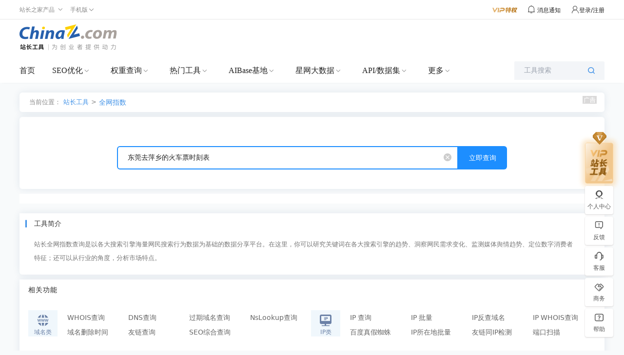

--- FILE ---
content_type: application/javascript
request_url: https://csstools.chinaz.com/tools/js/UILibrary/index.js
body_size: 8624
content:
function injectChinazInputSearch(containerId, options) {
  const { onSearch = () => { }, onBeforeSearch = () => { }, isHistory, enableSearch, enableSearchFun } = options;
  const container = document.getElementById(containerId);
  if (!container) {
    console.error("Container element not found.");
    return;
  }
  let initState = true;
  const searchBox =
    container.querySelector("[search-box]");
  // 判断容器下是否已经存在 pull-box
  const PullBox =
    container.querySelector("[pull-box]") || document.createElement("div");

  // container.innerHTML = html;
  container.setAttribute("chinaz-input-search", "");
  // 获取相应的 DOM 元素
  const input = container.querySelector("input");
  const clear = container.querySelector(".clear-icon");
  const inputBox = container.querySelector("[input-box]");
  const searchBtn = container.querySelector("[search-btn]");

  // 历史记录
  const historyBox = document.createElement("div");
  historyBox.setAttribute("history-box", "");

  const changePullState = (state, isClick) => {
    if (isHistory) {
      //需要添加历史记录的  才加这个
      state
        ? inputBox.classList.add("rounded-br-[6px!important]")
        : inputBox.classList.remove("rounded-br-[6px!important]");

      const searchList = JSON.parse(
        localStorage.getItem(`search-${containerId}`) || `[]`
      );
      if (!searchList.length) {
        inputBox.classList.remove("rounded-br-[6px!important]");
        PullBox.style.display = "none";
        return;
      }
    }

    PullBox.style.display = state ? "block" : "none"; // 初始隐藏;
    if (isClick && enableSearch && input.value) {
      PullBox.style.display = "none"; // 点击时有值且是 搜索模式
      inputBox.classList.remove("rounded-br-[6px!important]");
    }


    // state
    //   ? inputBox.classList.add("rounded-br-[6px!important]")
    //   : inputBox.classList.remove("rounded-br-[6px!important]");
  };
  const changeSearchState = (state) => {
    if (enableSearch) {
      //需要添加历史记录的  才加这个
      state
        ? inputBox.classList.add("rounded-br-[6px!important]")
        : inputBox.classList.remove("rounded-br-[6px!important]");

      searchBox.style.display = state ? "block" : "none";

    }


  };

  const renderHistoryList = () => {
    historyBox.innerHTML = "";
    const searchList = JSON.parse(
      localStorage.getItem(`search-${containerId}`) || `[]`
    );
    var reversedArray = searchList.slice().reverse();
    const old = PullBox.querySelector("[history-box]");
    if (!searchList.length && old) {
      changePullState(false) && PullBox.removeChild(old);
      return;
    }
    if (!isHistory) return;

    const setInput = (value) => {
      input.value = value;
    };

    reversedArray.forEach((value) => {
      const li = document.createElement("div");
      li.setAttribute("history-li", "");

      li.innerHTML = `
                <span>${value}</span>
                <span history-li-del>删除</span>
            `;
      li.querySelector("[ history-li-del]").addEventListener(
        "click",
        function (e) {
          e.stopPropagation();
          delHistoryList(value);
        }
      );
      li.addEventListener("click", function () {
        setInput(value);
        changePullState(false);
        handleInput();
      });
      historyBox.appendChild(li);
    });

    !old
      ? PullBox.appendChild(historyBox)
      : PullBox.replaceChild(historyBox, old);
  };

  const addHistoryList = (value) => {
    // 不需要历史的不做保存
    if (!isHistory) return;
    const searchList = JSON.parse(
      localStorage.getItem(`search-${containerId}`) || "[]"
    );

    // 检查是否已存在于历史记录列表中
    if (!searchList.includes(value)) {
      searchList.push(value);
      localStorage.setItem(`search-${containerId}`, JSON.stringify(searchList));
    }
  };
  const delHistoryList = (value) => {
    const searchList = JSON.parse(
      localStorage.getItem(`search-${containerId}`) || `[]`
    );
    localStorage.setItem(
      `search-${containerId}`,
      JSON.stringify(searchList.filter((v) => v !== value))
    );
    renderHistoryList();
  };

  // 输入框内容变化时的事件处理
  function handleInput() {
    const value = input.value;
    value.length !== 0
      ? (clear.style.display = "block")
      : (clear.style.display = "none");

    if (enableSearch && initState == false) {
      if (value.length === 0) {
        changePullState(true)
        changeSearchState(false)
        inputBox.classList.add("rounded-br-[6px!important]")
      } else {
        changePullState(false)
        changeSearchState(true)
        inputBox.classList.add("rounded-br-[6px!important]")
        enableSearchFun(value)
      }
    }

  }

  // 输入框输入事件绑定
  input.addEventListener("input", handleInput);
  input.addEventListener("focus", function () {
    initState = false;
  });
  // 清除按钮点击事件绑定
  clear.addEventListener("click", function () {
    input.value = "";
    clear.style.display = "none";
  });

  // 点击 input-box 时显示 pull-box，并阻止事件冒泡
  inputBox.addEventListener("click", function (e) {
    if (PullBox.contains(e.target)) return;
    e.stopPropagation();
    initState = false;
    changePullState(true, true);
  });

  searchBtn.addEventListener("click", function (e) {
    e.stopPropagation();
    if (onBeforeSearch(input.value) === false) return;
    onSearch(input.value);
    input.value && addHistoryList(input.value);
    changePullState(false);
    renderHistoryList();
  });

  inputBox.addEventListener("keydown", function (e) {
    if (e.key === "Enter") {
      if (onBeforeSearch(input.value) === false) return;
      onSearch(input.value);
      input.value && addHistoryList(input.value);
      changePullState(false);

      renderHistoryList();
    }
  });

  // 点击页面任意地方隐藏 pull-box
  document.addEventListener("click", function (e) {
    if (!container.contains(e.target)) {
      changePullState(false);
      changeSearchState(false)
    }
    if (!inputBox.contains(e.target)) {
      changePullState(false);
      changeSearchState(false)
    }
  });

  // 初始化时执行一次输入框内容处理函数
  handleInput();
  renderHistoryList();

  return {
    setValue(value) {
      input.value = value;
      changePullState(false);
    },
    toggle(state) {
      if (typeof state === "undefined") {
        changePullState(PullBox.style.display === "none" ? true : false);
        return;
      }
      changePullState(state);
    },
    onSearch() {
      onSearch(input.value);
    },
    addHistoryList,
    delHistoryList,
  };
}

// injectChinazInputSearch-使用示例
// injectChinazInputSearch("xxx");

const toggleCollapse = (element) => {
  const showValue = element.getAttribute("show");

  if (showValue === "false" || !showValue) {
    element.setAttribute("show", true);
  } else {
    element.removeAttribute("show");
  }
};

const injectChinazCollapse = (id, options) => {
  const collapses = id
    ? [document.getElementById(id)]
    : document.querySelectorAll("[chinaz-collapse]");
  const { onChange = () => { } } = options || {};

  collapses.forEach((collapse) => {
    const collapseItems = collapse.querySelectorAll("[collapse-item]");

    collapseItems.forEach((item, index) => {
      const header = item.querySelector("[collapse-item-header]");
      const actions = item.querySelectorAll("[collapse-item-active]");

      actions.forEach((action) => {
        action.addEventListener("click", () => {
          toggleCollapse(header);
          const showValue = header.getAttribute("show");
          onChange(index, !!showValue);
        });
      });
    });
  });
  const control = {
    toggle: (index) => {
      collapses.forEach((collapse) => {
        const collapseItems = collapse.querySelectorAll("[collapse-item]");

        if (index >= 0 && index < collapseItems.length) {
          const header = collapseItems[index].querySelector(
            "[collapse-item-header]"
          );
          toggleCollapse(header);
          const showValue = header.getAttribute("show");
          onChange(index, !!showValue);
        }
      });
    },
  };

  return control;
};

/**
 * // injectChinazCollapse-使用示例
 <div id="dx" chinaz-collapse>
                            <div collapse-item>
                                <div collapse-item-header>
                                    <div class="flex items-center h-[60px]  gap-[22px]">
                                        <span collapse-item-active>注册局记录</span>
                                        <i collapse-icon class="iconfont iconzhankai text-[20px]"></i>
                                    </div>
                                </div>
                                <div collapse-item-content>
                                    <div>
                                        <div class="bg-[#323233] h-[24px] rounded-t-[6px]"></div>
                                        <div class="px-[20px] py-[16px] bg-[#1A1A1A] text-[#fff]  rounded-b-[6px]">
                                            123123123123123123123123123123123123123123123123123123123123123123123123123123123123123123
                                        </div>
                                    </div>
                                </div>
                            </div>
                            <div collapse-item>
                                <div collapse-item-header>
                                    <div class="flex items-center h-[60px]  gap-[22px]">
                                        <span collapse-item-active>注册局记录</span>
                                        <i collapse-icon class="iconfont iconzhankai text-[20px]"></i>
                                    </div>
                                </div>
                                <div collapse-item-content>
                                    <div>
                                        <div class="bg-[#323233] h-[24px] rounded-t-[6px]"></div>
                                        <div class="px-[20px] py-[16px] bg-[#1A1A1A] text-[#fff]  rounded-b-[6px]">
                                            123123123123123123123123123123123123123123123123123123123123123123123123123123123123123123
                                        </div>
                                    </div>
                                </div>
                            </div>
                        </div>
const control = injectChinazCollapse('dx');
$('#qq').click(() => control.toggle(1))
 */

// 获取滚动条宽度
const getScrollbarWidth = () => {
  const div = document.createElement("div");
  div.style.width = "100px";
  div.style.height = "100px";
  div.style.overflow = "scroll";
  div.style.position = "absolute";
  div.style.top = "-9999px";
  div.style.visibility = "hidden";
  document.body.appendChild(div);
  const scrollbarWidth = div.offsetWidth - div.clientWidth;
  document.body.removeChild(div);
  return scrollbarWidth;
};

const injectChinazModal = (id, options) => {
  const { mask = true } = options || {};
  const modal = document.getElementById(id);
  if (!modal) return;

  const scrollbarWidth = getScrollbarWidth();

  if (mask) {
    const maskEle = document.createElement("div");
    maskEle.setAttribute("chinaz-modal-mask", "");
    modal.appendChild(maskEle);
    maskEle.addEventListener("click", () => {
      toggleOverflowHidden(modal);
    });
  }

  const closes = modal.querySelectorAll("[modal-close-active]");

  const toggleOverflowHidden = (element) => {
    const showValue = element.getAttribute("show");
    const isHidden = showValue === "false" || !showValue;
    const overflowStyle = isHidden ? "hidden" : "auto";
    const marginRightStyle = isHidden ? `${scrollbarWidth}px` : "auto";

    let zIndex = 9999;
    let hasOtherModalShow = false;
    document.querySelectorAll("[chinaz-modal]").forEach((item) => {
      if (item.id !== element.id) {
        const itemZIndex = parseInt(item.style.zIndex) || 0;
        zIndex = Math.max(zIndex, itemZIndex + 1);
        if (!hasOtherModalShow && item.getAttribute("show")) {
          hasOtherModalShow = true;
        }
      }
    });

    element.style.zIndex = isHidden ? zIndex : 9999;

    if (!showValue || (!hasOtherModalShow && showValue)) {
      document.body.style.overflow = overflowStyle;
      document.body.style.marginRight = marginRightStyle;
    }

    toggleCollapse(element);
  };

  closes.forEach((element) => {
    element.addEventListener("click", () => {
      toggleOverflowHidden(modal);
    });
  });

  return {
    show() {
      toggleOverflowHidden(modal);
    },
  };
};

/**
 *   <div id="qwe" chinaz-modal center>
        <div chinaz-modal-wrapper>
            <div modal-container>
                <div modal-header class="text-center" border>
                    申请提交成功
                    <i close-icon modal-close-active class="iconfont iconcha2 text-[16px]"></i>
                </div>
                <div modal-content>
                    <div class="px-[20px] py-[20px] bg-[rgba(0,0,0,.03)] flex gap-[20px]">
                        <img src="" alt="" class="w-[120px] h-[120px]">
                        <div class="flex flex-col justify-between py-[20px] text-[15px]">
                            <div>
                                扫码添加经纪人微信好友，了解购买进度
                            </div>
                            <div>或致电：18030165671</div>
                        </div>
                    </div>
                </div>
            </div>
        </div>
    </div>
 */
const isElementInViewport = (el) => {
  const rect = el.getBoundingClientRect();
  const windowWidth = window.innerWidth || document.documentElement.clientWidth;
  const windowHeight =
    window.innerHeight || document.documentElement.clientHeight;

  return (
    rect.top >= 0 &&
    rect.left >= 0 &&
    rect.bottom <= windowHeight &&
    rect.right <= windowWidth
  );
};

const injectChinazTooltips = (idsOrClass, options = {}) => {
  let { content, position = "auto", arrowState = false, preRender = false, zIndex = 999 } = options; // 增加 position 参数，默认为 'auto'
  let elements = [];

  // 判断输入是单个ID、多个ID还是类名
  if (typeof idsOrClass === 'string') {
    if (idsOrClass.startsWith('.')) {
      // 如果以 "." 开头，则认为是类选择器
      elements = document.querySelectorAll(idsOrClass);
    } else {
      // 单个ID
      const item = document.getElementById(idsOrClass);
      if (item) elements.push(item);
    }
  } else if (Array.isArray(idsOrClass)) {
    // 多个ID的数组
    idsOrClass.forEach(id => {
      const item = document.getElementById(id);
      if (item) elements.push(item);
    });
  } else if (idsOrClass instanceof Element) {
    // 如果传入的是一个DOM元素，直接添加到元素数组
    elements.push(idsOrClass);
  }

  elements.forEach(item => {
    let tooltipElement = null;
    let timer;

    const createTooltip = () => {
      const c = document.createElement("div");
      c.setAttribute("tooltips-wrapper", "");
      c.style.zIndex = zIndex
      if (preRender) c.style.visibility = "hidden";
      c.innerHTML = `
        <div tooltips-container>
          ${arrowState ? '<div tooltips-arrow></div>' : ''}
          <div tooltips-content>${content}</div>
        </div>
      `;
      document.body.appendChild(c);
      tooltipElement = c;

      c.addEventListener("mouseenter", () => {
        c.style.visibility = "visible";
        clearTimeout(timer);
      });

      c.addEventListener("mouseleave", () => {
        timer = setTimeout(() => {
          if (preRender) {
            c.style.visibility = "hidden"
          } else {
            c.remove();
            tooltipElement = null
          };
        }, 300)

      });
      return c;
    };
    tooltipElement = createTooltip();
    if (!preRender) {
      requestAnimationFrame(() => {
        tooltipElement.remove()
        tooltipElement = null;
      })
    };

    const setPosition = (c) => {
      const offsetTopValue = c.offsetHeight;
      const offsetLeftValue = c.offsetWidth;
      const topPosition = item.getBoundingClientRect().top + window.scrollY;
      const leftPosition = item.getBoundingClientRect().left + window.scrollX;
      const itemHeight = item.offsetHeight;
      const itemWidth = item.offsetWidth;

      // 获取箭头元素
      const arrow = c.querySelector('[tooltips-arrow]');
      // 计算位置
      if (position === "auto") {
        const windowHeight = window.innerHeight;
        const windowWidth = window.innerWidth;
        const spaceAbove = topPosition;
        const spaceBelow = windowHeight - (topPosition + itemHeight);
        const spaceLeft = leftPosition;
        const spaceRight = windowWidth - (leftPosition + itemWidth);

        // 根据空间的剩余位置决定提示框的显示位置和箭头指向
        if (spaceBelow >= offsetTopValue) {
          c.style.top = `${topPosition + itemHeight + 10}px`;
          c.style.left = `${leftPosition + itemWidth / 2 - offsetLeftValue / 2}px`;
          if (arrow) {
            arrow.style.top = `-15px`;
            arrow.style.left = `calc(50% - 8px)`;
            arrow.style.transform = 'rotate(0deg)';
          }// 箭头向下
        } else if (spaceAbove >= offsetTopValue) {
          c.style.top = `${topPosition - offsetTopValue - 10}px`;
          c.style.left = `${leftPosition + itemWidth / 2 - offsetLeftValue / 2}px`;
          if (arrow) {
            arrow.style.top = `${offsetTopValue}px`;
            arrow.style.left = `calc(50% - 8px)`;
            arrow.style.transform = 'rotate(180deg)'; // 箭头向上
          }

        } else if (spaceRight >= offsetLeftValue) {
          c.style.top = `${topPosition + itemHeight / 2 - offsetTopValue / 2}px`;
          c.style.left = `${leftPosition + itemWidth + 10}px`;
          if (arrow) {
            arrow.style.top = `calc(50% - 8px)`;
            arrow.style.left = `-15px`;
            arrow.style.transform = 'rotate(270deg)'; // 箭头向右
          }
        } else if (spaceLeft >= offsetLeftValue) {
          c.style.top = `${topPosition + itemHeight / 2 - offsetTopValue / 2}px`;
          c.style.left = `${leftPosition - offsetLeftValue - 10}px`;
          if (arrow) {
            arrow.style.top = `calc(50% - 8px)`;
            arrow.style.left = `${offsetLeftValue}px`;
            arrow.style.transform = 'rotate(90deg)'; // 箭头向左
          }
        } else {
          c.style.top = `${topPosition + itemHeight + 10}px`;
          c.style.left = `${leftPosition + itemWidth / 2 - offsetLeftValue / 2}px`;
          if (arrow) {
            arrow.style.top = `-15px`;
            arrow.style.left = `calc(50% - 8px)`;
            arrow.style.transform = 'rotate(0deg)'; // 默认箭头向下
          }
        }
      } else {
        switch (position) {
          case "top":
            c.style.top = `${topPosition - offsetTopValue - 10}px`;
            c.style.left = `${leftPosition + itemWidth / 2 - offsetLeftValue / 2}px`;
            if (arrow) {
              arrow.style.top = `${offsetTopValue}px`;
              arrow.style.left = `calc(50% - 8px)`;
              arrow.style.transform = 'rotate(180deg)'; // 箭头向上
            }
            break;
          case "bottom":
            c.style.top = `${topPosition + itemHeight + 10}px`;
            c.style.left = `${leftPosition + itemWidth / 2 - offsetLeftValue / 2}px`;
            if (arrow) {
              arrow.style.top = `-15px`;
              arrow.style.left = `calc(50% - 8px)`;
              arrow.style.transform = 'rotate(0deg)'; // 箭头向下
            }
            break;
          case "left":
            c.style.top = `${topPosition + itemHeight / 2 - offsetTopValue / 2}px`;
            c.style.left = `${leftPosition - offsetLeftValue - 10}px`;
            if (arrow) {
              arrow.style.top = `calc(50% - 8px)`;
              arrow.style.left = `${offsetLeftValue}px`;
              arrow.style.transform = 'rotate(90deg)'; // 箭头向左
            }
            break;
          case "right":
            c.style.top = `${topPosition + itemHeight / 2 - offsetTopValue / 2}px`;
            c.style.left = `${leftPosition + itemWidth + 10}px`;
            if (arrow) {
              arrow.style.top = `calc(50% - 8px)`;
              arrow.style.left = `-15px`;
              arrow.style.transform = 'rotate(270deg)'; // 箭头向右
            }
            break;
        }
      }
    };

    item.addEventListener("mouseenter", () => {
      clearTimeout(timer);
      if (!preRender && tooltipElement) return;
      if (!preRender) {
        tooltipElement = createTooltip(); // 在鼠标悬停时创建 tooltip
      }
      setPosition(tooltipElement);
      tooltipElement.style.visibility = "visible";
    });

    item.addEventListener("mouseleave", () => {
      if (tooltipElement) {
        timer = setTimeout(() => {
          if (preRender) {
            tooltipElement.style.visibility = "hidden"
          } else {
            tooltipElement.remove(); // 鼠标移出后移除 tooltip
            tooltipElement = null;
          };

        }, 300);

      }
    });
  });
};

function isAsyncFunction(func) {
  return func.constructor && func.constructor.name === "AsyncFunction";
}
const injectChinazRadioBtn = (id, options) => {
  const {
    onChange = () => { },
    defaultValue,
    enableRepeatClick = false,
  } = options || {};
  const container = document.getElementById(id);
  if (!container) return;
  container.querySelectorAll("[chinaz-radio-btn]").forEach(function (btn) {
    if (defaultValue && btn.getAttribute("value") === defaultValue) {
      btn.setAttribute("active", "");
    }
    btn.addEventListener("click", async function () {
      if (!enableRepeatClick && this.hasAttribute("active")) return;

      // if (this.hasAttribute('vip') && !m.isVip()) return m.upgradeVip();

      const value = btn.getAttribute("value");
      const executeResult = isAsyncFunction(onChange)
        ? await onChange(value)
        : onChange(value);
      if (executeResult === false) return;
      container
        .querySelectorAll("[chinaz-radio-btn]")
        .forEach(function (childBtn) {
          childBtn.removeAttribute("active");
        });
      this.setAttribute("active", "");
    });
  });

  return {
    handleChange(value) {
      if (onChange(value) === false) return;
      container
        .querySelectorAll("[chinaz-radio-btn]")
        .forEach(function (childBtn) {
          childBtn.removeAttribute("active");
          if (childBtn.getAttribute('value') === value) childBtn.setAttribute("active", "");
        });
    },
  };
};

const injectChinazTabTitle = (id, options) => {
  const { onChange = () => { }, defaultValue } = options || {};
  const container = document.getElementById(id);
  if (!container) return;
  container.querySelectorAll("[li]").forEach(function (li) {
    // 设置初始值
    if (defaultValue && li.getAttribute("value") === defaultValue) {
      li.setAttribute("active", "");
    }

    li.addEventListener("click", function () {
      if (this.hasAttribute("active")) return;
      const value = li.getAttribute("value");
      if (onChange(value) === false) return;
      container.querySelectorAll("[li]").forEach(function (itemLi) {
        itemLi.removeAttribute("active");
      });
      this.setAttribute("active", "");
    });
  });

  return {
    handleChange(value) {
      if (onChange(value) === false) return;
      container
        .querySelectorAll("[li]")
        .forEach(function (childBtn) {
          childBtn.removeAttribute("active");
          if (childBtn.getAttribute('value') === value) childBtn.setAttribute("active", "");
        });
    },
  };
};
// 初始化下拉选择
// toolSelectInit(
//   "select-country",
//   {
//     selectChange(selectedValues) {
//       console.log("Selected values:", selectedValues);
//     },
//     multiple: true,
//     初始化加载多少
//     scrollBuffer: 50,
//     每次触发加载多少
//     lazyLoadStep: 20,
//     延迟加载
//     lazyLoadDelay: 300,
//   },
//   data
// );
const toolSelectInit = (id, config, dataList) => {
  const selectContainer = document.getElementById(id);
  if (!selectContainer) {
    console.error("Container element not found.");
    return;
  }

  const optionsContainer = selectContainer.querySelector(
    "[tool-select-options-container]"
  );
  const optionsBg = optionsContainer.querySelector("[tool-select-options-bg]");
  optionsBg.innerHTML = "";

  let currentLoadedCount = 0;
  let isLazyLoading = false;
  const {
    selectChange,
    beforeSelectFun = function () {
      return true;
    },
    multiple,
    scrollBuffer = 50,
    lazyLoadStep = 20,
    lazyLoadDelay = 300,
  } = config;





  const clickEventFun1 = (e) => {
    e.stopPropagation();

    let inputCheck = e.target.querySelector("[type=checkbox]");

    if (!beforeSelectFun(inputCheck.checked)) return;

    if (inputCheck.checked) {
      inputCheck.checked = false;
    } else {
      inputCheck.checked = true;
    }
    const checkList = selectContainer.querySelectorAll("[type=checkbox]");
    let selectList = [];
    checkList.forEach((item) => {
      if (item.checked) {
        selectList.push(item.dataset.value);
      }
    });

    selectChange(
      selectList,
      inputCheck.dataset.value,
      inputCheck.checked
    );
  }
  const clickEventFun2 = (e) => {
    e.preventDefault();
    if (!beforeSelectFun()) return;
    selectChange(e.currentTarget.dataset.value, e.currentTarget.dataset.label);

    selectContainer.removeAttribute("open");
  }

  const addEvent = () => {
    const selectItem = selectContainer.querySelectorAll(
      "[tool-select-options-item]"
    );

    // 多选或单选处理
    if (multiple) {
      selectItem.forEach((action) => {
        action.removeEventListener("click", clickEventFun1);
        action.addEventListener("click", clickEventFun1);
      });
    } else {
      selectItem.forEach((action) => {
        action.removeEventListener("click", clickEventFun2);
        action.addEventListener("click", clickEventFun2);
      });
    }
  };


  const initOptions = (
    startIndex = 0,
    endIndex = Math.min(startIndex + lazyLoadStep, dataList.length)
  ) => {
    for (let i = startIndex; i < endIndex; i++) {
      const itemData = dataList[i];
      const optionItem = createOptionItem(itemData);
      optionsBg.appendChild(optionItem);
    }
    currentLoadedCount = endIndex;


    addEvent()
  };

  // 创建单项选项
  const createOptionItem = (itemData) => {
    const optionItem = document.createElement("div");
    optionItem.setAttribute("tool-select-options-item", "");
    optionItem.dataset.value = itemData.value;
    optionItem.dataset.label = itemData.label;

    const label = document.createElement("div");
    label.setAttribute("tool-select-label", "");

    if (multiple) {
      const checkbox = document.createElement("input");
      checkbox.type = "checkbox";
      checkbox.dataset.value = itemData.value;
      checkbox.checked = itemData.checked || false;
      label.appendChild(checkbox);
    }

    const textNode = document.createTextNode(itemData.label);
    label.appendChild(textNode);


    optionItem.appendChild(label);
    return optionItem;
  };

  // 初始渲染
  initOptions();

  // 显示/隐藏下拉
  selectContainer
    .querySelector("[tool-select]")
    .addEventListener("click", function (e) {
      e.stopPropagation();
      const isOpen = selectContainer.getAttribute("open") === "true";
      if (isOpen) {
        selectContainer.removeAttribute("open");
      } else {
        selectContainer.setAttribute("open", "true");
      }
    });

  // 点击页面其他地方隐藏下拉
  document.addEventListener("click", function (e) {
    if (!selectContainer.contains(e.target)) {
      selectContainer.removeAttribute("open");
    }
  });

  // 懒加载滚动监听
  optionsBg.addEventListener("scroll", () => {
    if (
      !isLazyLoading &&
      currentLoadedCount < dataList.length &&
      optionsBg.scrollTop + optionsBg.clientHeight >=
      optionsBg.scrollHeight - scrollBuffer
    ) {
      isLazyLoading = true;
      setTimeout(() => {
        initOptions(currentLoadedCount);
        isLazyLoading = false;
      }, lazyLoadDelay);
    }
  });




};

const toolCascadeInit = (id, config, dataList) => {
  const selectContainer = document.getElementById(id);
  if (!selectContainer) {
    console.error("Container element not found.");
    return;
  }
  const optionsContainer = selectContainer.querySelector(
    "[tool-select-options-container]"
  );
  const optionsBg = optionsContainer.querySelector("[tool-select-options-bg]");
  const content = optionsContainer.querySelector("[tool-cascade-content]");
  // const listContent = optionsContainer.querySelector("[tool-cascade-content-list]");
  const listContent = document.createElement("div");
  listContent.setAttribute("tool-cascade-content-list", "");

  optionsBg.appendChild(listContent)
  // <div tool-cascade-content>  

  // </div>  
  // <div tool-cascade-content-list  >  

  // </div>  
  content.innerHTML = "";

  const {
    selectChange,
    beforeSelectFun = function () {
      return true;
    },

  } = config;

  optionsContainer.addEventListener('mouseleave', function () {
    listContent.style.display = 'none';
  });

  const clickEventFun2 = (e) => {
    e.preventDefault();
    if (!beforeSelectFun()) return;

    selectChange(e.currentTarget.dataset.value, e.currentTarget.dataset.label, e.currentTarget.dataset.parentValue, e.currentTarget.dataset.parentLabel);

    selectContainer.removeAttribute("open");
  }

  // const addEvent = () => {
  //   const selectItem = listContent.querySelectorAll(
  //     "[tool-select-options-item]"
  //   );

  //   selectItem.forEach((action) => {
  //     action.removeEventListener("click", clickEventFun2);
  //     action.addEventListener("click", clickEventFun2);
  //   });

  // };


  const initOptions = () => {
    for (let i = 0; i < dataList.length; i++) {
      const itemData = dataList[i];
      const optionItem = createOptionItem(itemData);
      content.appendChild(optionItem);

      // optionItem.removeEventListener("click", clickEventFun2);
      // optionItem.addEventListener("click", clickEventFun2);

      optionItem.addEventListener('mouseover', function () {
        listContent.style.display = 'block';
        listContent.innerHTML = "";
        const childrens = dataList[i].children || []

        childrens.forEach(function (item) {
          const items = createOptionItem(item, dataList[i]);
          listContent.appendChild(items);
          items.removeEventListener("click", clickEventFun2);
          items.addEventListener("click", clickEventFun2);
        })


      });


    }




  };

  // 创建单项选项
  const createOptionItem = (itemData, parentData) => {
    const optionItem = document.createElement("div");
    optionItem.setAttribute("tool-select-options-item", "");
    optionItem.dataset.value = itemData.value;
    optionItem.dataset.label = itemData.label;
    if (parentData) {
      optionItem.dataset.parentValue = parentData.value;
      optionItem.dataset.parentLabel = parentData.label;
    }
    const label = document.createElement("div");
    label.setAttribute("tool-select-label", "");

    const textNode = document.createTextNode(itemData.label);
    label.appendChild(textNode);


    optionItem.appendChild(label);
    return optionItem;
  };

  // 初始渲染
  initOptions();

  // 显示/隐藏下拉
  selectContainer
    .querySelector("[tool-select]")
    .addEventListener("click", function (e) {
      e.stopPropagation();
      const isOpen = selectContainer.getAttribute("open") === "true";
      if (isOpen) {
        selectContainer.removeAttribute("open");
      } else {
        selectContainer.setAttribute("open", "true");
      }
    });

  // 点击页面其他地方隐藏下拉
  document.addEventListener("click", function (e) {
    if (!selectContainer.contains(e.target)) {
      selectContainer.removeAttribute("open");
    }
  });


};

const injectChinazCheckBox = (id, options) => {
  const { onChange = () => { }, defaultValue } = options || {};
  const container = document.getElementById(id);

  container.querySelectorAll("[checkbox-items]").forEach(function (item) {
    // 设置初始值
    if (defaultValue && defaultValue.includes(item.getAttribute("value"))) {
      item.querySelector('input[type="checkbox"]').checked = true;
    }

    item.addEventListener("click", function () {
      const checkbox = this.querySelector('input[type="checkbox"]');
      const checked = checkbox.checked;
      const value = item.getAttribute("value");
      let values = [];

      // 获取当前选中的值
      container.querySelectorAll("[checkbox-items]").forEach((checkoutItem) => {
        const input = checkoutItem.querySelector('input[type="checkbox"]');
        if (input.checked) {
          values.push(checkoutItem.getAttribute("value"));
        }
      });

      // 模拟点击后的状态变化
      if (checked) {
        // 当前是选中状态，点击后会取消选中
        values = values.filter((val) => val !== value);
      } else {
        // 当前是未选中状态，点击后会选中
        values.push(value);
      }

      if (onChange(values, value) === false) return;

      // 更新checkbox状态
      checkbox.checked = !checked;
    });
  });
};

const createCustomInputBox = (domId, { onSearch, placeholder = '请输入域名后缀' }) => {
  const container = document.getElementById(domId).parentElement;

  const inputBox = document.createElement('div');
  inputBox.className = 'chinaz-input-box';
  inputBox.innerHTML = `
            <input type="text" placeholder="${placeholder}">
            <button>确定</button>
        `;
  document.body.appendChild(inputBox);

  var button = document.getElementById(domId);
  var input = inputBox.querySelector('input');
  var confirmBtn = inputBox.querySelector('button');

  button.addEventListener('click', function (event) {
    var rect = event.target.getBoundingClientRect();
    inputBox.style.left = rect.left + window.scrollX + 'px';
    inputBox.style.top = rect.bottom + window.scrollY + 10 + 'px';
    inputBox.style.display = 'block';
  });

  confirmBtn.addEventListener('click', function () {
    var inputValue = input.value;
    onSearch(inputValue);
    inputBox.style.display = 'none';
  });

  document.addEventListener('click', function (event) {
    if (!inputBox.contains(event.target) && !button.contains(event.target)) {
      inputBox.style.display = 'none';
    }
  });
}


--- FILE ---
content_type: application/javascript
request_url: https://csstools.chinaz.com/common/js/common.js?v=20241107
body_size: 34345
content:
// JavaScript Document
var public_hostlist = { 'mobile.chinaz.com': 1, 'index.chinaz.com': 1, 'wapseo.chinaz.com': 1 };
var toolbox_url = "//tool.chinaz.com/ajaxsync.aspx";
var inputSave = {};
var isJump = true;
var isCheckTextBox = true;
var curUrl = "";
var curWord = "";
var isCheckUrl = true;
var loadhtml = '&nbsp;&nbsp;<img src="//csstools.chinaz.com/tools/images/public/spinner.gif" class="mt5" style="width:15px;height:15px" />';
var toolapiurl = "//othertool.chinaz.com/ToolData.ashx";
var bbsmax_user = getcookie("bbsmax_user");
document.domain = 'chinaz.com';
var getIECoolie = getIECookie("toolUserGrade")

$(function () {

    //2019-03-06添加的自动将页面推送到百度平台
    var bp = document.createElement('script');
    var curProtocol = window.location.protocol.split(':')[0];
    if (curProtocol === 'https') {
        bp.src = 'https://zz.bdstatic.com/linksubmit/push.js';
    } else {
        bp.src = 'http://push.zhanzhang.baidu.com/push.js';
    }
    var s = document.getElementsByTagName("script")[0];
    s.parentNode.insertBefore(bp, s);
    //----------------------------------------
    fn();
    $(window).on('resize', function () {
        fn()
    });

    document.addEventListener('visibilitychange', function () { //浏览器切换事件
        if (document.visibilityState == 'visible') { //状态判断
            if (getIECoolie != getIECookie("toolUserGrade")) {
                getIECoolie = getIECookie("toolUserGrade")
                if ($("#TopbarTop")) {
                    $("#TopbarTop").remove();
                }
                var getJs = document.createElement('script');
                getJs.src = '//my.chinaz.com/Topbar/Top';
                getJs.id = 'TopbarTop';
                var getJsName = document.getElementsByTagName("script")[0];
                getJsName.parentNode.insertBefore(getJs, getJsName);
            }
        }
    });

    // //修改顶部左边的宽度
    // $(".TnavList").parent("div").removeClass("w74-0").addClass("w50-0");
    // //顶部添加活动入口地址
    // $(".msgBox").prepend('<a href="https://my.chinaz.com/ToolMember/Bargain/Index?top" class="newyear" target="_blank"></a>');

    // var newyear = '<div class="Rnewyear"><a href="https://my.chinaz.com/ToolMember/Bargain/Index?float" target="_blank"><div></div></a></div>'
    // $(".backtoTop-new").before(newyear) // 右侧新春

    topHeader.topHeaderInit() // 头部导航
    toolsMain.toolsMainInit(); // 主体


    $("#host,#DomainName,.search-write-left input").focus()

    var getUrl = window.location.host;
    if (getUrl.indexOf('icp') >= 0) {
        $(".collectBox").hide();
    } else {
        if (typeof (pagename) == "undefined") {
            $(".collectBox").show();
        } else {
            if (pagename != 'default.aspx') {
                $(".collectBox").show()
            }
        }
    }
    $("#vipopen").click(function () {
        window.open("//my.chinaz.com/toolvip/vip");
    })

    $(".ToolChoese").each(function () {
        _select({
            select: $(this).find(".SearChoese"),
            options: $(this).find("ul.SearChoese-show"),
            option: $(this).find("ul.SearChoese-show li a"),
            t: "slide", //效果（可选参数）
            parents: $(".ToolChoese")//多个select时，传入父级（可选参数）
        });
    });

    $(".WrapHid").each(function () {
        checkFocus({
            obj_input: $(this),
            msgBox: $(this).siblings(".CentHid"),
            Tip: "CentHid"
        });
        clearInput({
            obj_input: $(this),
            msgBox: $(this).siblings("._CentHid"),
            Tip: "_CentHid"
        });
    });
    Init(); //保存输入框的记录 ::如果输入框要保存为url input[url='true'],关键词则为input[words='true']
    getLochis();
});

// New头部/右侧导航
var topHeader = {
    topMsg: function () { // 消息通知
        $(".msgTab li").click(function () {
            $(this).addClass("currentpage").siblings("li").removeClass("currentpage")
            $(this).prev("span").find("a").css("color", "#4192E7")
            $(".msgItemContent").hide()
            $(".msgTab li.currentpage").find(".msgItemContent").show()
        });
    },
    topNav: function () { // 头部导航
        var timer;
        var bg = $('.bgDiv');
        var searchInt = $('.searchBox input')
        var closes = $('.closes');
        var searchico = $('.searchBox i.iconchazhao')
        var rightNav = $('.rightNav');
        var result = $(".result")
        var nullData = $('.nullData');

        $("#ToolNav .Tool-link li").hover(function () {
            if ($(this).find("a").text() == "更多") {
                $(".egwatermark").css("z-index", "10");
                toolsMain.GetNavMore();
            }
            searchInt.blur()
            hideNav();
            $(".shadowba").removeAttr("style")
            $(".navRightForm").hide();
            $("#showRightMark").removeClass("shadowba")
            $("#searchBtn,#collectBtn").removeClass("cur")
            clearTimeout(timer);
            if ($(this).attr("name") === "home") {
                $("#showMark,#showRightMark").removeClass("shadowba")
                $("#ToolNav .Tool-link li").find(".pulldown-Nav,.shadowbg").hide()
            } else {
                $(this).addClass("currentpage").siblings("li").removeClass("currentpage")
                timer = setTimeout(function () {
                    $("#showMark").addClass("shadowba");
                    $(".shadowba").css("height", $("body").height() - 280)
                    $("#ToolNav .Tool-link li").find(".shadowbg").hide(10)
                    $("#ToolNav .Tool-link li.currentpage").find(".shadowbg").show()
                    $("#ToolNav .Tool-link li").find(".pulldown-Nav").slideUp(10)
                    $("#ToolNav .Tool-link li.currentpage").find(".pulldown-Nav").slideDown(0)
                }, 300);
            }
        }, function (e) {
            clearTimeout(timer);
            $(".shadowba").removeAttr("style")
        });
        $(".nav-item-tab").hover(function () {
            $(".Nav-item-box").css("height", $(this).find('.nav-item-right').height())
        }, function () {
            $(".Nav-item-box").css("height", "")
        });
        $("#showMark,.ToolHead,.ToolTop,.search-collect-btn").hover(function () {
            $("#showMark").removeClass("shadowba");
            $("#ToolNav .Tool-link li").find(".pulldown-Nav,.shadowbg").hide()
            $("#nav-item-left .nav-item-tab").eq(0).addClass("currentpage").siblings(".nav-item-tab").removeClass("currentpage")
        });
        $("#nav-item-left .nav-item-tab").hover(function () {
            $(this).addClass("currentpage").siblings(".nav-item-tab").removeClass("currentpage")
        });
        $("#menu li,#ToolNav .Tool-link li").hover(function () {
            $(this).find("i.corner").addClass("iconshouqi").removeClass("iconzhankai")
        }, function () {
            $(this).find("i.corner").addClass("iconzhankai").removeClass("iconshouqi")
        })

        function hideNav() { //关闭下拉菜单
            searchInt.val('')
            result.addClass("hid")
            result.empty()
            nullData.addClass("hid")
            closes.css({
                display: "none",
                transition: 'width 1s'
            });
            searchico.css({
                display: "block",
                transition: 'width 1s'
            });
            searchInt.css({
                width: "130px",
                transition: 'width .4s'
            });
            rightNav.css({
                width: "unset",
                transition: 'width .3s'
            });
            result.css({
                display: "none",
                transition: 'width 1s'
            });
            searchInt.attr("placeholder", "工具搜索");
            $('.rightNav div').css({ display: 'none', transition: "display .3s" })
            bg.css({
                display: "none",
                transition: "display 1s"
            });
        }
    },
    topSearch: function () { // 搜索
        var bg = $('.bgDiv');
        var searchInt = $('.searchBox input')
        var closes = $('.closes');
        var searchico = $('.searchBox i.iconchazhao')
        var rightNav = $('.rightNav');
        var history = $(".history")
        var result = $(".result")
        var nullData = $('.nullData')
        var search_show = $("#search_show");
        var index = -1;
        searchInt.blur()
        showNav(searchInt, rightNav, closes);

        function showNav(btn, navDiv, closes) {
            btn.on('click', function () {
                index = -1
                bg.css({
                    display: "block",
                    transition: "opacity .5s"
                });
                searchInt.css({
                    width: "549px",
                    transition: 'width .1s'
                });

                navDiv.css({
                    width: "579px",
                    display: "block",
                    transition: 'width 1s'
                });

                searchInt.attr("placeholder", "请在这里输入工具名称");
                closes.css({
                    display: "none",
                    transition: 'width 1s'
                });
                searchico.css({
                    display: "none",
                    transition: 'width 1s'
                });

                $('.rightNav div').css({ display: 'block', transition: "display 2s" })
                if ($("#search_show").text() != "") {
                    result.removeClass("hid")
                    history.css({
                        display: "none",
                        transition: "opacity .5s"
                    });
                } else {
                    nullData.addClass("hid")
                }
            });
        }

        function pre(index) {
            var pre = search_show.find("a:eq(" + index + "):contains(" + search_show.find("a:eq(" + index + ")").text() + ")").css({ background: '#E8F4FC' })
            search_show.stop().scrollTo(pre.eq(0), 200);
        }

        function hideNav() { //关闭下拉菜单
            searchInt.val('')
            result.addClass("hid")
            result.empty()
            nullData.addClass("hid")
            closes.css({
                display: "none",
                transition: 'width 1s'
            });
            searchico.css({
                display: "block",
                transition: 'width 1s'
            });
            searchInt.css({
                width: "130px",
                transition: 'width .4s'
            });
            rightNav.css({
                width: "unset",
                transition: 'width .3s'
            });
            searchInt.attr("placeholder", "工具搜索");
            $('.rightNav div').css({ display: 'none', transition: "display .3s" })
            result.css({
                display: "none",
                transition: 'width 1s'
            });
            bg.css({
                display: "none",
                transition: "display 1s"
            });
        }

        bg.on('click', function () {
            hideNav()
        });

        $('.backtoTop-new').hover(function () {
            searchInt.blur()
            hideNav()
        })

        // 上下选择
        $("#search_text").keydown(function (event) {
            var key = event.keyCode;
            if ($.trim($(this).val()).length == 0)
                return;
            search_show.show();
            var count = $("#search_text").attr("attr-count")
            if (count != "undefined" || count != 0) {
                if (key == 38) { /*向上按钮*/
                    index--;
                    if (index == -1) index = 0;
                    var a = search_show.find("a:eq(" + index + ")");
                    searchInt.val($(a.selector + ' p:first-child').text())
                    pre(index)
                    $("#search_text").attr("attr-href", a.attr("href"))
                } else if (key == 40) { /*向下按钮*/
                    index++;
                    if (index == count) index = 0;
                    var a = search_show.find("a:eq(" + index + ")");
                    searchInt.val($(a.selector + ' p:first-child').text())
                    pre(index)
                    $("#search_text").attr("attr-href", a.attr("href"))
                } else if (key == 8) {
                    index = -1;
                }
                var a = search_show.find("a:eq(" + index + ")");
                a.css("background", "#E8F4FC").siblings().css("background", "");
            }
        })
    },
    topReportNav: function () { // 401/403头部导航
        $('[js-do="ToolNav"] li').mouseenter(function () {
            toolsMain.GetReportErr();
        });
    },
    rNav: function () { // 右侧导航
        // var helpLinkHtml = ""

        const blackList = ['/tools/feedback']; //禁止展示帮助的路由
        // if(typeof(helpLink)!='undefined' && helpLink != ""){
        const helpLinkHtml = blackList.includes(location.pathname) ? '' : '<div class="toItem">' +
            '<div class="cont">' +
            '<a href="' + helpLink + '" target="_blank">' +
            '<div class="side-icon-new iconfont iconbangzhu"></div>' +
            '<div>帮助</div>' +
            '</a>' +
            '</div>' +
            '</div>';
        // }
        const clientEngagementRecord = `<div class="toItem kefuItem"><div class="cont"><a href="javascript:;"><div class="side-icon-new fz24 h30 lh30 iconfont iconshangwu" style=""></div><div>商务</div></a></div><div class="kefuBox business"><span class="poptip-arrow poptip-arrow-left"><i class="iconfont iconshang1">▶</i></span><div class="thisHover"></div><div class="kefuInfo"><p class="color-00 fz13 fb">数据定制，企业合作</p><img src="//csstools.chinaz.com/tools/images/biz/staff-2.png" class="mb5 mt3"><p class="color-63">扫码添加商务微信</p></div></div></div>`;
        var collectNew = '<div class="toItem">' +
            '<a href="http://my.chinaz.com/toolvip/vip" target="_blank"><div class="cont"><img src="//csstools.chinaz.com/tools/images/hgico.svg" class="hgico"><div class="side-icon-new mt10"><img src="//csstools.chinaz.com/tools/images/vipInfo.png"></div></a></div></a>' +
            '<div class="backInfoBox">' +
            '<span class="poptip-arrow poptip-arrow-left"><i>▶</i></span>' +
            '<div class="thisHover"></div>' +
            '<div class="tit mb10"></div>' +
            '<div class="itemBox">' +
            '<div class="item">' +
            '<p class="mr10"><img src="//csstools.chinaz.com/tools/images/icochangwec.png" />&nbsp;海量长尾词挖掘</p>' +
            '<p><img src="//csstools.chinaz.com/tools/images/icokeyser.png" />&nbsp;关键词精准查询</p>' +
            '</div>' +
            '<div class="item">' +
            '<p class="mr10"><img src="//csstools.chinaz.com/tools/images/icojingz.png" />&nbsp;竞争对手分析</p>' +
            '<p><img src="//csstools.chinaz.com/tools/images/icobeian.png" />&nbsp;实时备案数据</p>' +
            '</div>' +
            '</div>' +
            // '<div class="tipBox">' +
            // '<span class="poptip-arrow poptip-arrow-left"><i>▼</i></span>' +
            // '<div class="tip">首次开通VIP最高送3个月！</div>' +
            // '</div>' +
            '<div class="btn vipopen" id="vipopen">立即开通</div>' +
            '<span>' +
            '<em>其他会员：</em>' +
            '<a href="https://top.chinaz.com/">网站收录</a>' +
            '</span>' +
            '</div>' +
            '</div>' +
            '<div class="toItem">' +
            '<div class="cont">' +
            '<a href="//my.chinaz.com" target="_blank">' +
            '<div class="side-icon-new iconfont icongerenzhongxin1"></div>' +
            '<div>个人中心</div>' +
            '</a>' +
            '</div>' +
            '</div>' +
            '<div class="toItem">' +
            '<div class="cont">' +
            '<a href="//tool.chinaz.com/tools/feedback?url=' + window.location.href + '" target="_blank">' +
            '<div class="side-icon-new iconfont iconfankui"></div>' +
            '<div>反馈</div>' +
            '</a>' +
            '</div>' +
            '</div>' +
            '<div class="toItem kefuItem">' +
            '<div class="cont">' +
            '<a href="javascript:;">' +
            '<div class="side-icon-new iconfont iconkefu1"></div>' +
            '<div>客服</div>' +
            '</a>' +
            '</div>' +
            '<div class="kefuBox">' +
            '<span class="poptip-arrow poptip-arrow-left"><i class="iconfont iconshang1">▶</i></span>' +
            '<div class="thisHover"></div>' +
            '<div class="kefuInfo">' +
            '<p class="fb fz13 color-00">使用问题</p>' +
            '<img src="//csstools.chinaz.com/tools/images/weixin_chinaz.png" class="staff-border mb5 mt3">' +
            '<p class="color-63">扫码添加微信客服</p>' +
            '<p class="col-gray02">QQ：1931050577</p>' +
            '</div>' +
            // '<a href="//tool.chinaz.com/tools/feedback?url=' + window.location.href + '&type=1" class="swzx" target="_blank">商务合作咨询</a>' +
            '<a href="//tool.chinaz.com/contact?url=' + window.location.href + '" class="swzx boxSizing" target="_blank">建议及bug反馈</a>' +
            '</div>' +
            '</div>' + clientEngagementRecord + helpLinkHtml  +
            '<div class="toItem" id="btntoTop">' +
            '<div class="cont">' +
            '<div class="side-icon-new iconfont icondingbu2"></div>' +
            '<div>顶部</div>' +
            '</div>' +
            '</div>';
        $(".backtoTop-new").append(collectNew)

        var sTop = $(document).scrollTop(); // 滚动条到顶部的距离
        if (sTop >= 300) {
            $("#btntoTop").show(500);
        } else {
            $("#btntoTop").hide(500);
        }
        $(window).on("scroll", function () {
            var s = $(window).scrollTop();
            if (s >= 300) {
                $("#btntoTop").show(500);
            } else {
                $("#btntoTop").hide(500);
            }
        });

        $("#btntoTop").click(function () {
            $("html,body").animate({ scrollTop: 0 }, 300);
        });

        function backtoTop() {
            var Hwith = window.innerWidth || document.documentElement && document.documentElement.clientWidth || 0;
            $(".backtoTop").removeClass("autohide");
            if (Hwith >= 1339) {
                $(".backtoTop").removeClass("backfix-s").addClass("backfix");
            } else if (Hwith < 1339) {
                $(".backtoTop").removeClass("backfix").addClass("backfix-s");
            }
        }

        backtoTop();
        $(window).resize(function () {
            backtoTop()
        });
    },
    Scroll: function () {
        var head = document.getElementsByTagName('head')[0];
        var link = document.createElement('link');
        link.type = 'text/css';
        link.rel = 'stylesheet';
        link.href = '//csstools.chinaz.com/tools/js/prohibited/plugins/jquery.scrolltotext/scrolltotext.css';
        var script = document.createElement('script');
        script.type = 'text/javascript';
        script.src = '//csstools.chinaz.com/tools/js/prohibited/plugins/jquery.scrollTo.js';
        head.appendChild(link);
        head.appendChild(script);
    },
    topHeaderInit: function () {
        this.topMsg();
        if ($("#ToolNav").attr("data-type") != "ReportErr") {
            this.topNav();
        } else {
            this.topReportNav();
        }
        this.topSearch();
        this.rNav();
        this.Scroll();
    }
}
// New主体
var toolsMain = {
    GetTabFun: function () {
        $(".toolSmallTab a").click(function () {
            // var idx = $(this).parent().find("span").length > 0 ? parseInt($(this).index()) - parseInt(1) : $(this).index();
            var idx = $(this).attr("linetype") != undefined ? $(this).attr("linetype") : 0;
            var name = $(this).closest('.wrapper').attr('name');
            var type = $(this).closest('.wrapper').attr('data-type');
            $(this).addClass("CHeadcur").siblings("a").removeClass("CHeadcur");
            switch (type) {
                case "tab":
                    $("[name='" + name + "'] table").addClass("hid");
                    $("[name='" + name + "'] .toolSmallTabItem").addClass("hid");
                    $("[name='" + name + "'] .toolSmallTabItem[linetype='" + idx + "']").removeClass("hid");
                    $("[name='" + name + "'] table[linetype='" + idx + "']").removeClass("hid");
                    break;
                case "filter":
                    $("#tbSort tr.nodata").remove();
                    $(".lookCont").remove();
                    if (idx != 0) {
                        $("#tbSort tr.row").addClass("hid");
                        $("#tbSort tr[linetype='" + idx + "']").removeClass("hid");
                    } else {
                        $("#tbSort tr.row").removeClass("hid");
                    }
                    break;
                default:
                    $("[name='" + name + "'] table").addClass("hid");
                    $('[name=' + name + '] table').eq(idx).removeClass("hid");
                    break;
            }
        });
        $(".toolResTabHead [js-do=\"status\"]").click(function () {
            $("#tbSort tr.row").addClass("hid");
            $(".toolQueryDetails .sortBtn").css("top", "unset");
            $("#operate a").removeAttr('data-open');
            toolsMain.GetOpenStatus();
            if ($('#tbSort tr[state="1"]').length == 0) {
                $("#tbSort tbody").append('<tr class="nodata">\n' +
                    '                        <td colspan="6" class="tc">暂无数据</td>\n' +
                    '                    </tr>');
            } else {
                $("#tbSort tr[state=1]").removeClass("hid");
            }
        });
        $('[js-do="tab"] p').click(function () {
            var idx = $(this).attr("data-status") != undefined ? $(this).attr("data-status") : 0;
            $(this).addClass("active").siblings("p").removeClass("active");

        })
    },
    GetOpenStatus: function () {
        $(".lookCont").remove();
        $("#operate a:nth-child(1)").html('查看<i class="iconfont iconzhankai fz12 ml3"></i>');
        $("#operate a:nth-child(3)").html('HTTP<i class="iconfont iconzhankai fz12 ml3"></i>');
        $("#operate a:nth-child(5)").html('PING<i class="iconfont iconzhankai fz12 ml3"></i>');
        $("#operate a:nth-child(4)").html('路由<i class="iconfont iconzhankai fz12 ml3"></i>');
    },
    GetTabDateFun: function () {
        $(".TopTab").off('click').delegate("a", "click", function () {
            $(this).addClass("active").siblings("a").removeClass("active");
            $("#Sfilter").hide();
        });
        if ($("div").is(".DateTab") != false) {
            $('.DateTab [name="daterange"]').daterangepicker({
                opens: 'center',
                autoApply: true,
            }, function (start, end, label) {
                $('[name="daterange"]').attr("data-value", start.format('YYYY-MM-DD') + ',' + end.format('YYYY-MM-DD'));
                toolsMain.GetTableFun($('[name="daterange"]').attr("data-PagePointer"));
                $('[js-do="select"] .chooseName em.chooseDate').text(start.format('YYYY-MM-DD') + '-' + end.format('YYYY-MM-DD'));
                $('[js-do="select"] .chooseName i').addClass("mt2").removeClass("rotate");
                $(".dropProv,#Sfilter").hide();
            });
        }
    },
    GetTableFun: function (PagePointer) {
        return PagePointer;
    },
    unique: function (list) {
        var result = [];
        $.each(list, function (i, e) {
            if ($.inArray(e, result) == -1) result.push(e);
        });
        return result;
    },
    toArr: function (parameter, symbol) {
        var strArr = parameter.split(symbol);//把字符串分割成一个数组
        return toolsMain.unique(strArr)
    },
    GetInpt: function (value) { // 用户权限输入限制
        var maxCount = $(".footnote .text-max").text().replaceAll("/", "");
        if (maxCount == 0) {
            return;
        }
        var uniquelen = toolsMain.toArr($.trim(value), '\n').length;

        if (uniquelen > maxCount) {
            uniquelen = maxCount;
            var str = toolsMain.toArr($.trim(value), '\n').join('\n');
            $("textarea").val(str.split('\n').splice(0, maxCount).join('\n'))
            layer.msg("只能查询" + maxCount + "个不同域名哦~", { offset: '50%', time: 2500 })
        }
        $(".footnote .text-length").text(uniquelen + '/');
    },
    GetTxtAreaLen: function (value, len, maxlen) {
        if (len > maxlen) {
            $('[js-do="textarea"]').val(value.substr(0, maxlen))
            layer.msg("只能输入" + maxlen + "个字哦~", { offset: '50%', time: 2500 })
        } else {
            $(".InptNum").text(len)
        }
    },
    VerifyGuestIpLimit: function () { //验证游客是否ip限制
        if (isGuestIpLimit == undefined) {
            return true;
        }
        if (isGuestIpLimit == 'true') {
            m.login();
            return false;
        }
        return true;
    },
    isVipTag: function (AClassName, key, arrayListStr = auth) { //判断是否有vip 标志
        try {
            var isVipTag = false;
            if (!arrayListStr) {
                return isVipTag;
            }
            // 解析 JSON 字符串
            var data = JSON.parse(arrayListStr);
            // 遍历所有具有指定类名的元素
            $('.' + AClassName).each(function () {
                // 获取当前元素的 data-key 属性值
                var currentKey = $(this).data('key');
                var operation = $(this).data('operation');
                if (currentKey != key) {
                    return true;
                }
                // 构建正则表达式模式
                var pattern = pattern = new RegExp('^member_.*_' + operation + '_' + currentKey + '$');
                // 检查对象的键中是否存在符合模式的字符串
                isVipTag = Object.keys(data).some(function (key) {
                    return pattern.test(key) && data[key] == 1;
                });
                return false;
            });
            return isVipTag;
        } catch (error) {
            console.error('Error parsing JSON:', error);
            return false;
        }
    },
    vipTagFun: function (AClassName, arrayListStr = auth) { //判断vip 标志是否显示
        try {
            if (!arrayListStr) {
                return;
            }
            // 解析 JSON 字符串
            var data = JSON.parse(arrayListStr);
            // 遍历所有具有指定类名的元素
            $('.' + AClassName).each(function () {
                // 获取当前元素的 data-key 属性值
                var currentKey = $(this).data('key');
                var operation = $(this).data('operation');

                var pattern = null;
                var exists = false;
                // 构建正则表达式模式
                if (currentKey == undefined || currentKey == "") { //如最新注册的查询按钮的vip角标
                    pattern = new RegExp('^member_.*_' + operation + '_.*$');
                    // 检查对象的键中是否存在符合模式的字符串
                    exists = Object.keys(data).some(function (key) {
                        return pattern.test(key);
                    });
                } else { //如最新注册的注册时间按钮的vip角标
                    pattern = new RegExp('^member_.*_' + operation + '_' + currentKey + '$');
                    exists = Object.keys(data).some(function (key) {
                        return pattern.test(key) && data[key] == 1;
                    });
                }

                if (exists) {
                    // 如果存在符合模式的字符串，显示当前元素下的 .PopVip 元素
                    $(this).find('.PopVip').show();
                } else {
                    // 如果不存在，隐藏 .PopVip 元素
                    $(this).find('.PopVip').hide();
                }
            });
        } catch (error) {
            console.error('Error parsing JSON:', error);
            // 可以在这里添加更多的错误处理逻辑，例如显示错误消息或进行其他操作
        }
    },
    VerifyFilterAuth: function (fieldName) { //验证是否有筛选权限
        var isHaveFilterAuth = true;
        if (!auth) {
            return isHaveFilterAuth;
        }
        var data = JSON.parse(auth);
        //验证是否有筛选权限
        var pattern = new RegExp('^' + userTypeKey + '_.*_filter_' + fieldName + '$');
        var exists = Object.keys(data).some(function (key) {
            return pattern.test(key) && data[key] == 1;
        });
        isHaveFilterAuth = !exists;
        // Object.keys(authObj).forEach(function (key) {
        //     const parts = key.split('_'); // 使用下划线分割字符串
        //     if (parts.length > 4) {
        //         var lastPars = key.split('_').slice(4).join('_');
        //         if (parts[0] == userTypeKey && parts[3] == "filter" && lastPars == fieldName) {
        //             isHaveFilterAuth = false;
        //         }
        //     }
        // });
        return isHaveFilterAuth;
    },
    VerifyFilterValueAndPop: function (fieldName, isHaveFieldValue, event) { //验证是否有筛选权限并弹窗
        var isHaveFilterAuth = toolsMain.VerifyFilterAuth(fieldName);
        if (!isHaveFilterAuth && isHaveFieldValue) {
            event.preventDefault(); // 阻止默认行为
            //游客弹出登录窗口，非VIP用户弹出VIP付费窗口
            if (userType == -1 || userType == 0) {
                m.login();
            } else if (userType == 1) {
                m.upgradeVip();
            }
            return false;
        }
        return true;
    },
    VerifyFilterAuthAndPop: function (fieldName, event) { //验证是否有筛选权限
        var isHaveFilterAuth = toolsMain.VerifyFilterAuth(fieldName);
        if (!isHaveFilterAuth) {
            event.preventDefault(); // 阻止默认行为
            //游客弹出登录窗口，非VIP用户弹出VIP付费窗口
            if (userType == -1 || userType == 0) {
                m.login();
            } else if (userType == 1) {
                m.upgradeVip();
            }
            return false;
        }
        return true;
    },
    VerifyAuthNoPopLogin: function () { //权限验证没有弹登录框 用于网站直接在地址栏打开时的权限验证
        if (!auth) {
            return true;
        }
        var authObj = JSON.parse(auth);
        var queryFrequencyValue;
        // 遍历authObj的所有键
        Object.keys(authObj).forEach(function (key) {
            // 检查这个键是否在外部字符串数组中
            if (queryFrequencyKey === key) {
                // 如果在，则获取对应的值并存储在matchedValues中
                queryFrequencyValue = authObj[key];
            }
        });
        //次数为-1表示无权限
        if (queryFrequencyValue == -1) {
            return false;
        }
        return true;
    },
    VerifyAuthAndPopLogin: function () { //验证查询次数权限,若没有次数权限则弹出登录框
        if (remainFrequency == -1) {
            if (!m.login()) {
                return false;
            }
        }
        return true;
    },
    VerifyQuantityAuthAndPopLogin: function () { //验证查询条数权限,若没有条数权限则弹出登录框 主要针对违禁词查询
        if (remainQuantity == -1) {
            if (!m.login()) {
                return false;
            }
        }
        return true;
    },
    VerifyAuthAndTip: function (flag) { //验证查询次数权限,若没有权限并弹出提示信息

        if (!toolsMain.VerifyAuthAndPopLogin()) {
            $('._chinaz_search-input').blur();
            return false;
        }

        if (remainFrequency > 0 || remainFrequency == -2) {
            return true;
        }
        //针对普通会员无权限则弹升级框
        if (userType > 0 && remainFrequency == -1) {
            //layer.msg('无查询权限', {offset: '50%', time: 2500});
            m.upgradeVip();
            return false;
        }
        if (!flag) {
            layer.msg('当天查询次数已用完，请隔天再来查询', { offset: '50%', time: 2500 });
            return false;
        }

        if (userType == 0) { //游客没有查询次数则弹出登录框
            m.login();
        } else if (userType == 1 || userType == 2) { //普通会员或vip会员没有查询次数则进行提示
            layer.msg('当天查询次数已用完，请隔天再来查询', { offset: '50%', time: 2500 });
        }
        return false;
    },
    VerifyQuantityAuthAndTip: function (quantity) { //验证查询条数权限,若没有权限并弹出提示信息

        // if (!toolsMain.VerifyQuantityAuthAndPopLogin()) {
        //     return false;
        // }
        //无权限弹登录窗
        if (remainQuantity == -1) {
            if (!m.login()) {
                return false;
            }
        }
        //不限制
        if (remainQuantity == -2) {
            return true;
        }
        //次数不足的提示
        if (userType == 0 && quantity > remainQuantity) {
            layer.msg('登录获取更多次数。', { offset: '50%', time: 2500 });
            return false;
        } else if (userType == 1 && quantity > remainQuantity) {
            layer.msg('可查询数量不足，请升级权益。', { offset: '50%', time: 2500 });
            return false;
        } else if (userType == 2 && quantity > remainQuantity) {
            layer.msg('可查询数量不足，请隔天再来查询', { offset: '50%', time: 2500 });
            return false;
        }
        return true;
    },
    GetInptStatus: function (value) { // 用户权限输入限制
        let limit = $("#host").attr("data-limit");
        let userType = $("#host").attr("data-userType");
        if (!toolsMain.VerifyAuthAndPopLogin()) {
            $("#host").blur();
            return false;
        } else if (limit == 0) {
            if (userType == 2) {
                layer.msg('当天查询次数已用完，请隔天再来查询', { offset: '50%', time: 2500 });
                return false;
            } else if (userType == 1) {
                m.upgradeVip();
                return false;
            }
        }

        if (value.length > 0) {
            $(".webcheckAllBtn").removeClass("hid");
        } else {
            $(".webcheckAllBtn").addClass("hid");
        }
    },
    DelInpt: function () {
        $("._chinaz_search-input").val("");
        $(".webcheckAllBtn").addClass("hid");
    },
    openIcon: function () {
        var str = $('[js-do="openIcon"]').attr("data-icon");
        switch (str) {
            case "close":
                $('[js-do="openIcon"] i').removeClass("iconsanjiaojiantou1-copy");
                $('[js-do="openIcon"] i').addClass("iconjuxing1");
                $('[js-do="openIcon"]').attr("data-icon", "open");
                $('[js-do="openIcon"]').next().show();
                break;
            case "open":
                $('[js-do="openIcon"] i').removeClass("iconjuxing1");
                $('[js-do="openIcon"] i').addClass("iconsanjiaojiantou1-copy");
                $('[js-do="openIcon"]').attr("data-icon", "close");
                $('[js-do="openIcon"]').next().hide();
                break;
        }
    },
    ClearInpt: function (str) {
        $(str).val('');
        if ($(".footnote .text-length").length == 1) {
            $(".footnote .text-length").text('0/');
        }
    },
    GetInptEg: function (str) {
        $(".toolEg").off('click').delegate("li", "click", function () {
            var value = $(this).attr("data-value");
            if (value == undefined) return false;
            $(".toolSearchInpt ._chinaz_search-input").val(value);
            //新增 点击下方 示例时 清除按钮出现
            $('.toolSearchInpt  ._CentHid').show()
        })
    },
    CloseEg: function () {
        $(document).delegate(".CloseEg", "click", function (e) {
            $(this).closest(".ipv6Eg").addClass("hid");
            $(".openEg").removeClass("hid")
        });
        $(".openEg").delegate("p", "click", function (e) {
            $(this).closest(".openEg").addClass("hid");
            $(".ipv6Eg").removeClass("hid")
        })
    },
    GetSelect: function () {
        $('[js-do="select"]').find(".newSelectBox").off('click').delegate("span", "click", function () {
            $('[js-do="select"] .chooseName i').addClass("rotate").removeClass("mt2");
            $(".dropProv").show();
        });
        $('[js-do="select"]').off('click').delegate(".dropProv li", "click", function (e) {
            $('[js-do="select"] .chooseName em').text($(this).text());
        });
        $(document).on('click', function (e) {
            if ($("div").is(".newSelectBox") != false) {
                var $el = e.target.parentElement.className;
                if (($el == "chooseName" || $el.indexOf("newSelectBox") != -1 || $el.indexOf("dateMark") != -1) && e.target.parentElement.innerText != "高级筛选") {
                    $(this).closest(".TopSelectBtn").find(".dropDown div").show();
                } else if (($el == "chooseName" || $el.indexOf("newSelectBox") != -1) && e.target.parentElement.innerText === "高级筛选") {
                    $(".dropDown div").hide();
                    $(this).closest(".fSelect").find(".dropDown div").show();
                    $("#Sfilter").show();
                } else if (e.target.className.indexOf("filler-label") != -1) {
                    $(".dropDown div").hide();
                    $("#Sfilter").show();
                } else {
                    $('[js-do="select"] .chooseName i').addClass("mt2").removeClass("rotate");
                    $(".newSelectBox").removeClass("bor-1D8EFF");
                    $(".newSelectBox .chooseName i").removeClass("rotate");
                    $(".dropProv,.dropRes,#Sfilter").hide();
                }
            }
        })
    },
    GetSearchSel: function () {
        $('[js-do="searchSel"]').off('click').on("click", function () {
            $('[js-do="search-Selsmall"]').removeClass("hid");
        });
        $('[js-do="search-Selsmall"] li').off('click').on("click", function () {
            $('[js-do="searchSel"] em.searchName,[js-do="search-Selsmall"] em.searchName').text($(this).text());
            $("#host").attr("data-value", $(this).attr("value"));
            $('[js-do="search-Selsmall"]').addClass("hid");
        });
        if ($("div").is(".searchSel") != false) {
            $(document).on('click', function (e) {
                var $el = e.target.parentElement.className;
                if (!$el.includes("searchSel")) {
                    $('[js-do="search-Selsmall"]').addClass("hid");
                }
            });
        }
    },
    GetCheckRadio: function () {
        $('[js-do="toolsRadio"] input,[js-do="toolsRadio"] em,[js-do="toolsRadio"] label').off('click').on('click', function (e) {
            var thisID = $(this).attr("data-class");
            $('#' + thisID).prop("checked", "checked");
        });
        $('[js-do="toolsCheckbox"]').off('click').on('click', function (e) {
            var thisID = e.target.previousSibling.htmlFor;
            if ($('#' + thisID).is(':checked') == true) {
                $('#' + thisID).prop("checked", "");
            } else {
                $('#' + thisID).prop("checked", "checked");
            }
        })
    },
    GetTip: function () {
        $("#result_table td").mouseenter(function () {
            var value = $(this).find("a").attr("data-title") != undefined ? $(this).find("a").attr("data-title") : $(this).attr("data-title");
            var txt = $(this).find("a").attr("data-title") != undefined ? $(this).find("a").text() : $(this).text();
            if (value == undefined || value == "" || txt.indexOf("...") == -1) return false;
            var y = $(this).position().top - 30;
            var x = $(this).position().left;
            $(".newTable #result_table .tableTip").stop().remove();
            $(".newTable #result_table").append('<div class="tableTip"><i class="iconfont iconzhankai1"></i>' + value + '</div>');
            $(".newTable #result_table .tableTip").css({ "top": y, "left": x })
        });
        setTimeout(function () {
            $('#result_table td').mouseleave(function () {
                $(".newTable #result_table .tableTip").slideUp('fast');
            });
        }, 200)
        $('[js-do="tip"]').mouseenter(function () {
            $('.TipSec').removeClass("hid");
        });
        $('[js-do="_chinaz-tip"] .jsTip').mouseenter(function (e) {
            $(".TipSec").remove()
            e.stopPropagation()
            var value = $(this).attr("data-title");
            console.log(value)
            var DVip = $(this).attr("data-vip");
            var DTip = $(this).attr("data-tip");
            var Dlabel = $(this).attr("data-label");
            var left = 0, top = 0;
            if (value == undefined || value == "" || $(this).text().indexOf("...") == -1) return false;
            if (DVip != undefined) {
                var strHtml = '<a href="javascript:;" class="color-FFA722">' + DVip + '</a>';
                left = 674, top = 32
            } else {
                var strHtml = "";
            }
            $(this).closest("." + Dlabel).stop().append('<div class="TipSec"><i class="biao iconfont iconzhankai1"></i>' + value + strHtml + '</div>');
            var tipW = $('[js-do=\"_chinaz-tip\"] .TipSec').width();
            var tipH = $('[js-do=\"_chinaz-tip\"] .TipSec').height();
            DTip = DTip == "table" ? tipW / 2 : 0;
            var y = $(this).position().top - tipH + top;
            var x = $(this).position().left - DTip + left;
            $('[js-do="_chinaz-tip"] .TipSec').css({ "top": y, "left": x })
            $('[js-do="_chinaz-tip"] .TipSec i.biao').css({ "left": tipW / 2 })
        });

        $('[js-do="_chinaz-tip"] .jsTip').bind("mouseleave", function () {
            $('[js-do="_chinaz-tip"] .TipSec').remove();
        });
    },
    CopyStr: function (Xpath, InptType, btn) {
        var _this = '[data-copy=' + btn + ']';
        var Arr = [];
        switch (InptType) {
            case "text":
                $(Xpath).each(function (index, domEle) {
                    Arr.push(domEle.innerText);
                });
                var str = Arr.join('\n');
                break;
            case "val":
                var str = $(Xpath).val();
                break;
            default:
                var str = Xpath
                break;
        }
        $(_this).attr('data-clipboard-text', str)
        if (str == "") {
            layer.msg('没有可复制的域名', { offset: '50%', time: 2500 });
            return;
        }
        toolsMain.GetCloneCode(_this, '复制成功', '复制失败')
    },
    GetCloneCode: function (dom, successMsg, errorMsg) {
        var clipboard = new ClipboardJS(dom);
        if ($("div").closest('.layui-layer-msg').length == 0) {
            clipboard.on('success', function (e) {
                layer.msg(successMsg, { offset: '50%', time: 2500 });
                e.clearSelection();
                clipboard.destroy();
            });
            clipboard.on('error', function (e) {
                layer.msg(errorMsg, { offset: '50%', time: 2500 });
            });
        }
    },
    GetNavMore: function () {
        var moreHtml = ""
        var menuApi = "//tooldata.chinaz.com/common/navAndColum/api/getColum";
        $.ajax({
            type: "GET",
            dataType: "json",
            jsonpCallback: "successCallback",
            url: menuApi,
            beforeSend: function () {
                $('#ToolNav .last-nav-link').append(`<div class="pulldown-Nav">
                    <div class="shadowbg"></div>
                    <div class="Nav-item-box clearfix" style="min-height:556px;"><img src="//csstools.chinaz.com/tools/images/linksloading.gif" style="position: relative;top: 250px;"></div></div>`)
            },
            complete: function (XMLHttpRequest, textStatus) {
                if (textStatus != 'success') {
                    layer.msg(textStatus, { offset: '50%', time: 2500 });
                    return false;
                }
            },
            success: function (res) {
                var data = res.data;
                if (res.code == 0) {
                    $('#ToolNav .last-nav-link .pulldown-Nav').remove();
                    var colum = data.colum;
                    if (data.headAd != undefined) {
                        var headAdHref = data.headAd.adImgHref;
                        var headAdImg = data.headAd.adImgSrc;
                    }
                    moreHtml += `<div class="pulldown-Nav" style="display: block">
                                    <div class="shadowbg" style="display: block"></div>
                                    <div class="Nav-item-box clearfix" style="min-height:556px"><div id="nav-item-left" class="nav-item-left" style="height:540px">`;
                    for (m = 0; m < colum.length; m++) {
                        var show = m == 0 ? "display:block" : "";
                        var currentpage = m == 0 ? "currentpage" : "";
                        moreHtml += `<div class="nav-item-tab ` + currentpage + `">
                                                <em class="` + colum[m].cssStyle + `">` + colum[m].columnName + `</em>
                                                <div class="nav-item-right" style="` + show + `">`;
                        var menuName = colum[m].children;
                        for (t = 0; t < menuName.length; t++) {
                            moreHtml += `<div class="Nav-item">
                                                        <dl class="moredl">
                                                            <dt>` + menuName[t].columnName + `</dt>
                                                            <div class="Nav-item-content">`;
                            var tName = colum[m].children[t].childEntites;
                            for (k = 0; k < tName.length; k++) {
                                var statusId = tName[k].statusId == 2 ? "HOT" : tName[k].statusId == 3 ? "NEW" : "";
                                var color = tName[k].statusId == 2 ? "col-red" : tName[k].statusId == 3 ? "color-FF9400" : "";
                                moreHtml += `<dd>
                                                                        <span><a href="` + tName[k].link + `" target="_blank">` + tName[k].tagName + `</a><i class="` + color + ` ml5 mt3">` + statusId + `</i></span>
                                                                     </dd>`;
                            }
                            moreHtml += `</div></dl></div>`;
                        }

                        moreHtml += `<div class="HeaderAdvert pa top35 r-0 mr20 mt20">
                                        <a href="` + headAdHref + `" target="_blank"><img src="` + headAdImg + `" class="advert mt5"></a>
                                    </div>
                                </div></div>`;
                    }
                    moreHtml += `</div></div></div>`
                    $('#ToolNav .last-nav-link').append(moreHtml);
                }
                toolsMain.NavHover();
            },
            error: function (req, status, err) {
                // 错误信息
                console.log(err);
            }
        });
    },
    GetReportErr: function () {
        var strHtml = "", moreHtml = "";
        var menuApi = "//tooldata.chinaz.com/common/navAndColum/api/getNavAndColum";
        $.ajax({
            type: "GET",
            dataType: "json",
            jsonpCallback: "successCallback",
            url: menuApi,
            complete: function (XMLHttpRequest, textStatus) {
                if (textStatus != 'success') {
                    layer.msg(textStatus, { offset: '50%', time: 2500 });
                    return false;
                }
            },
            success: function (res) {
                $("#ToolNav .Tool-link li").remove();
                var data = res.data;
                if (res.code == 0) {
                    var nav = data.nav;
                    var colum = data.colum;
                    strHtml += `<li name="home"><a href="//tool.chinaz.com" target="_blank">首页</a></li>`
                    for (i = 0; i < nav.length; i++) {
                        var childEntites = nav[i].childEntites;
                        strHtml += `<li>
                                    <a href="` + nav[i].link + `" target="_blank" class="moreserver">` + nav[i].navName + `</a>
                                    <i class="corner iconfont iconzhankai"></i>
                                    <div class="pulldown-Nav">
                                        <div class="shadowbg"></div>
                                        <div class="Nav-item-box navitem clearfix">
                                          <div class="Nav-item seonavitem">
                                            <dl>
                                                <div class="Nav-item-content mt20">`;
                        for (j = 0; j < childEntites.length; j++) {
                            var statusId = childEntites[j].statusId == 2 ? "HOT" : childEntites[j].statusId == 3 ? "NEW" : "";
                            var color = childEntites[j].statusId == 2 ? "col-red" : childEntites[j].statusId == 3 ? "color-FF9400" : "";
                            strHtml += `<dd>
                                            <span><a href="` + childEntites[j].link + `" target="_blank">` + childEntites[j].tableName + `</a><i class="` + color + ` ml5 mt3">` + statusId + `</i></span>
                                            <div class="second-level-link"><span><a href="` + childEntites[j].link + `" target="_blank">` + childEntites[j].tablesDesc + `</a></span></div>
                                        </dd>`;
                        }
                        strHtml += `</div></dl></div>
                                        <div class="HeaderAdvert mt20">
                                            <a href="//www.chinaz.net/act/a_JDwiSxlVOc.html?yy" target="_blank">
                                                <img src="//csstools.chinaz.com/tools/images/exercise.gif" class="advert mt5">
                                            </a>
                                        </div>
                                    </div></div></li>`;
                    }
                    $('[js-do="ToolNav"]').append(strHtml);
                    moreHtml += `<li class="last-nav-link">
                                <a href="javascript:;" rel="nofollow">更多</a>
                                <i class="corner iconfont iconzhankai"></i>
                                <div class="pulldown-Nav">
                                    <div class="shadowbg"></div>
                                    <div class="Nav-item-box clearfix" style="height:556px"><div id="nav-item-left" class="nav-item-left">`;
                    for (m = 0; m < colum.length; m++) {
                        var show = m == 0 ? "display:block" : "";
                        var currentpage = m == 0 ? "currentpage" : "";
                        moreHtml += `<div class="nav-item-tab ` + currentpage + `">
                                                <em class="` + colum[m].cssStyle + `">` + colum[m].columnName + `</em>
                                                <div class="nav-item-right" style="` + show + `">`;
                        var menuName = colum[m].children;
                        for (t = 0; t < menuName.length; t++) {
                            moreHtml += `<div class="Nav-item">
                                                        <dl class="moredl">
                                                            <dt>` + menuName[t].columnName + `</dt>
                                                            <div class="Nav-item-content">`;
                            var tName = colum[m].children[t].childEntites;
                            for (k = 0; k < tName.length; k++) {
                                var statusId = tName[k].statusId == 2 ? "HOT" : tName[k].statusId == 3 ? "NEW" : "";
                                var color = tName[k].statusId == 2 ? "col-red" : tName[k].statusId == 3 ? "color-FF9400" : "";
                                moreHtml += `<dd>
                                                                        <span><a href="` + tName[k].link + `" target="_blank">` + tName[k].tagName + `</a><i class="` + color + ` ml5 mt3">` + statusId + `</i></span>
                                                                     </dd>`;
                            }
                            moreHtml += `</div></dl></div>`;
                        }

                        moreHtml += `<div class="HeaderAdvert pa top35 r-0 mr20 mt20">
                                                        <a href="//www.chinaz.net/act/a_JDwiSxlVOc.html?yy" target="_blank"><img src="//csstools.chinaz.com/tools/images/exercise.gif" class="advert mt5"></a>
                                                    </div>
                                                </div></div>`;
                    }
                    moreHtml += `</div></div></div></li>`
                    $('[js-do="ToolNav"]').append(moreHtml);

                }
                toolsMain.NavHover();
            },
            error: function (req, status, err) {
                // 错误信息
                console.log(err);
            }
        });
    },
    NavHover: function () {
        var bg = $('.bgDiv');
        var searchInt = $('.searchBox input')
        var closes = $('.closes');
        var searchico = $('.searchBox i.iconchazhao')
        var rightNav = $('.rightNav');
        var result = $(".result")
        var nullData = $('.nullData')
        $('[js-do="ToolNav"] li').mouseenter(function () {
            hideNav();
            if ($(this).attr("name") === "home") {
                $(".shadowba,.shadowbg").css("display", "none");
            } else {
                $(".shadowba,.shadowbg").css("display", "block");
                $("#showMark").css("height", $("body").height() - 280);
            }
        }).mouseleave(function () {
            $(".shadowba,.shadowbg").css("display", "none");
            $("#showMark").removeAttr("style");
        });
        $(".nav-item-tab").hover(function () {
            $(".Nav-item-box").css("height", $(this).find('.nav-item-right').height())
        }, function () {
            $(".Nav-item-box").css("height", "")
        });
        $("#menu li,#ToolNav .Tool-link li").hover(function () {
            $(this).find("i.corner").addClass("iconshouqi").removeClass("iconzhankai")
        }, function () {
            $(this).find("i.corner").addClass("iconzhankai").removeClass("iconshouqi")
        })
        $("#showMark,.ToolHead,.ToolTop,.search-collect-btn").hover(function () {
            $("#nav-item-left .nav-item-tab").eq(0).addClass("currentpage").siblings(".nav-item-tab").removeClass("currentpage")
        });
        $(".last-nav-link").hover(function () {
            $(this).find("#nav-item-left").css("height", $(this).find('.nav-item-right').height());
        })
        $("#nav-item-left .nav-item-tab").hover(function () {
            $(".Nav-item-box").css("height", $(this).find('.nav-item-right').height())
            $(this).addClass("currentpage").siblings(".nav-item-tab").removeClass("currentpage");
        }, function () {
            $(".Nav-item-box").css("height", "")
        });

        function hideNav() { //关闭下拉菜单
            searchInt.val('')
            result.addClass("hid")
            result.empty()
            nullData.addClass("hid")
            closes.css({
                display: "none",
                transition: 'width 1s'
            });
            searchico.css({
                display: "block",
                transition: 'width 1s'
            });
            searchInt.css({
                width: "130px",
                transition: 'width .4s'
            });
            rightNav.css({
                width: "unset",
                transition: 'width .3s'
            });
            searchInt.attr("placeholder", "工具搜索");
            $('.rightNav div').css({ display: 'none', transition: "display .3s" })
            result.css({
                display: "none",
                transition: 'width 1s'
            });
            bg.css({
                display: "none",
                transition: "display 1s"
            });
        }
    },
    getLoginStatus: function (id, W, H) {
        if (typeof bbsmax_user == "undefined" || bbsmax_user == null || bbsmax_user === "") {
            id.removeClass("hid");
            $(".fbMsgInfo").text("感谢您对站长工具的支持，我们将尽快处理您的反馈");
            layer.open({
                type: 1,
                shade: [0.5, '#000', false],
                shadeClose: false,
                title: false,
                scrollbar: false,
                skin: 'PopCardBox',
                area: [W, H],
                content: id,
                end: function () {
                    id.addClass("hid");
                }
            });
        } else {
            $('[js-do="fbMsgInfo"]').text("感谢您对站长工具的支持，已为您登记反馈礼！我们将尽快处理您的反馈");
        }
        $('[js-do="Popbtn"]').click(function () {
            var value = $(this).attr("data-value");
            switch (value) {
                case "login":
                    layer.closeAll();
                    isLogin();
                    break;
                default:
                    layer.closeAll();
                    id.addClass("hid");
                    break;
            }

        })
    },
    getDataRtnJsonp: function (url, elemobj, param, cbm, isloadimg) { //跨域请求调用的方法
        if (isloadimg == undefined) isloadimg = true;
        $.ajax({
            type: "GET",
            dataType: "jsonp",
            jsonpCallback: "successCallback",
            url: url,
            data: param,
            success: function (rsp) {
                if (cbm != null && cbm != undefined) {
                    cbm(rsp);
                }
            },
            error: function (req, status, err) {
                // 错误信息
                console.log(status);
            }
        });
    },
    toolsMainInit: function () {
        toolsMain.GetTabFun();
        toolsMain.GetInptEg();
        toolsMain.CloseEg();
        toolsMain.GetSelect();
        toolsMain.GetSearchSel();
        toolsMain.GetCheckRadio();
    }
}

function menuHover(menuObj, menuItem, itemOverbackall, itemOutbackall, timer) {
    if (!timer) timer = 200;
    var hoverTimer, outTimer;
    menuObj.hover(function () {
        var _this = $(this);
        clearTimeout(hoverTimer);
        hoverTimer = setTimeout(function () {
            menuItem.hide();
            _this.nextAll().show();
        }, timer);
    }, function () {
        var _this = $(this);
        clearTimeout(outTimer);
        outTimer = setTimeout(function () {
            _this.nextAll().hide();
        }, timer);
    });
    menuItem.hover(function () {
        var _this = $(this);
        clearTimeout(hoverTimer);
        hoverTimer = setTimeout(function () {
            _this.show();
        }, timer);
        if (itemOverbackall) itemOverbackall(_this);
    }, function () {
        var _this = $(this);
        clearTimeout(outTimer);
        outTimer = setTimeout(function () {
            _this.hide();
        }, timer);
        if (itemOutbackall) itemOutbackall(_this);
    });
};
//SearchWrapHid-Cent
var checkFocus = function (options) {
    var thisCheck = options.obj_input; //当前input
    var msgBox = options.msgBox; //当前提示标签
    checkValue = thisCheck.val();
    var trime = options.trime !== undefined ? options.trime : 200;
    thisCheck.focus(function () {
        msgBox.fadeOut(trime);
    });
    thisCheck.blur(function () {
        if ($(this).val() == "") {
            if (msgBox.hasClass(options.Tip)) {
                msgBox.stop(true, true).fadeIn(trime);
            }
            return false;
        } else {
            msgBox.stop(true, true).fadeOut(trime);
            return true;
        }
    });
    msgBox.click(function () {
        thisCheck.mousedown();
        thisCheck.focus();
    });

    function init() {
        //        if (!options.isselchk)
        //            $(".publicSearch input[type='text']:first").focus().select();
        if (checkValue !== '') {
            msgBox.stop(true, true).fadeOut(trime);
        } else {
            msgBox.stop(true, true).fadeIn(trime);
        }
    }

    init();
};
var clearInput = function (options) {
    var thisCheck = options.obj_input; //当前input
    var msgBox = options.msgBox; //当前提示标签
    checkValue = thisCheck.val();
    var trime = options.trime !== undefined ? options.trime : 100;
    thisCheck.bind("blur keyup", function () {
        if ($(this).val() == "") {
            if (msgBox.hasClass(options.Tip)) {
                msgBox.stop(true, true).fadeOut(trime);
            }
        } else {
            msgBox.stop(true, true).fadeIn(trime);
        }
    });
    msgBox.click(function () {
        thisCheck.focus();
        msgBox.stop(true, true).fadeOut(trime);
        thisCheck.val("");
    });

    function init() {
        $("input[type='text']:first").focus().select();
        if (checkValue !== '') {
            msgBox.stop(true, true).fadeIn(trime);
        } else {
            msgBox.stop(true, true).fadeOut(trime);
        }
    }

    init();
};
var _select = function (settings) {
    settings.select.bind("selectstart", function () {
        return false;
    }); //禁用选中IE，其他-moz-user-select:none;
    settings.select.click(function (e) {
        if (settings.parents)
            if (settings.parents.length > 1) settings.parents.find("ul").not(settings.options).hide(); //如果有多个select隐藏非当前的所有相关ul
        if (settings.options.is(":visible")) showType(0);
        else showType(1);
        if (settings.selectcallback) settings.selectcallback(this);
        e.stopPropagation();
    });
    settings.option.click(function () {
        switch ($(this).text()) {
            case "网站域名":
                var egName = "chinaz.com";
                break;
            case "网站名称":
                var egName = "站长之家";
                break;
            case "机关备案号":
                var egName = "35020302000061";
                break;
        }
        $(".IcpSearch #keyword").attr("placeholder", "请输入" + $(this).text() + " 如：" + egName)
        settings.select.text($(this).text());
        settings.select.next().val($(this).attr("val"));
        showType(0);
        if (settings.callback) settings.callback(this);
    });
    $(document).click(function () {
        if (settings.options.is(":visible")) showType(0);
    });

    function showType(flage) {
        switch (settings.t) {
            case "slide":
                if (flage) {
                    settings.options.slideDown(50);
                    settings.select.siblings("span").addClass("corUp");
                } else {
                    settings.options.slideUp(50);
                    settings.select.siblings("span").removeClass("corUp");
                }
                break;
            case "fade":
                if (flage) {
                    settings.options.fadeIn(200);
                    settings.select.siblings("span").addClass("corUp");
                } else {
                    settings.options.fadeOut(200);
                    settings.select.siblings("span").removeClass("corUp");
                }
                break;
            default:
                if (flage) {
                    settings.options.show();
                    settings.select.siblings("span").addClass("corUp");
                } else {
                    settings.options.hide();
                    settings.select.siblings("span").removeClass("corUp");
                }
                break;
        }
    }
};

function fn() {
    var winWidth = window.innerWidth || document.documentElement && document.documentElement.clientWidth || 0,
        pageWidth = 'SMALL';

    // 获取 body 宽度设定。
    var pageWidthDef = {
        SMALL: 1000,
        LARGE: 1200
    };
    if (winWidth >= 1200) {    // @media screen and (min-width: 1280px)
        pageWidth = 'LARGE';
    } else {                  // Default width.
        pageWidth = 'SMALL';
    }


    //document.body.className += (' pu' + pageWidth.toLowerCase());
    $("body").attr("class", ' pu' + pageWidth.toLowerCase());
}

// 获取当前日期（格式:####-##-##）
function getthisDate() {
    var date = new Date();
    var newyear = date.getFullYear();
    var newmonth = date.getMonth() + 1;
    var day = date.getDate();
    newmonth = (newmonth < 10 ? "0" + newmonth : newmonth);
    var newdate = newyear + '-' + newmonth + "-" + day;
    return newdate;
}

function getDayOfWeek(dateStr) {
    dateStr = dateStr.replace(/-/g, "/");
    var date = new Date(dateStr);
    var day = "";
    switch (date.getDay()) {
        case 0:
            day = "周日";
            break;
        case 1:
            day = "周一";
            break;
        case 2:
            day = "周二";
            break;
        case 3:
            day = "周三";
            break;
        case 4:
            day = "周四";
            break;
        case 5:
            day = "周五";
            break;
        case 6:
            day = "周六";
            break
    }
    ;
    return day
}

/**
 * 移除数组中的空元素
 * @param {array} 数组
 * @returns {narray} 新数组
 * */
Array.prototype.trimArray = function () {
    var array = this;
    var narray = [];
    for (var i = 0; i < array.length; i++)

        if (array[i]) {
            if (typeof array[i] == "string") {
                if (array[i].trim())
                    narray.push(array[i]);
            } else {
                narray.push(array[i]);
            }
        }
    return narray;
};
/**
 * 移除数组中的指定元素
 * @param {elm} 指定元素值
 * @returns {narray} 新数组
 * */
Array.prototype.remove = function (elm) {
    for (var i = 0; i < this.length; i++) {
        if (this[i] == elm) {
            this[i] = '';
            break;
        }
    }
    return this.trimArray(); //清除空元素
};
/**
 * 去除数组中重复的元素
 * @param {isStrict} 是否严格模式
 * ['1',1] isStric=true 返回1，否则，返回1,1
 * @returns {Array}
 * */
Array.prototype.unique = function (isStrict) {
    if (!this.length) return [];
    if (this.length < 2) return [this[0]] || [];
    var tempObj = {},
        newArr = [];
    for (var i = 0; i < this.length; i++) {
        var v = this[i];
        var condition = isStrict ? (typeof tempObj[v] != typeof v) : false;
        if ((typeof tempObj[v] == "undefined") || condition) {
            tempObj[v] = v;
            newArr.push(v);
        }
    }
    return newArr;
};
/**
 * 统计元素在数组中出现的次数
 * @param {array} 数组
 * ['1',1] isStric=true 返回1，否则，返回1,1
 * @returns {Array} 返回一个二维数组::["元素名","出现的次数"]
 * */
Array.prototype.sameCount = function () {
    var res = [];
    var ary = this;
    ary.sort();
    for (var i = 0; i < ary.length;) {
        var count = 0;
        for (var j = i; j < ary.length; j++) {
            if (ary[i] == ary[j]) {
                count++;
            }
        }
        res.push([ary[i], count]);
        i += count;
    }
    return res;
}
var getClassName = function (name) {
    try {
        return document.getElementsByClassName(name);
    } catch (e) {
        var tags = document.getElementsByTagName('*') || document.all;
        var els = [];
        for (var i = 0; i < tags.length; i++) {
            if (tags[i].className && typeof tags[i].className == "string") {
                var cs = [];
                try {
                    cs = tags[i].className.split(' ');
                } catch (e) {
                    break;
                }
                for (var j = 0; j < cs.length; j++) {
                    if (name == cs[j]) {
                        els.push(tags[i]);
                        break
                    }
                }
            }
        }
        return els
    }
};
var byClass = getClassName;

function gopage(page, form) {
    $("#pagelist a.item").click(function () {
        $("#" + page).val($(this).attr("val"));
        //jq中submit()提交表单需加setTimeout兼容IE6，原因未知
        setTimeout(function () {
            $("#" + form).submit();
        }, 0);
    });
    $("#pageok").click(function () {
        if ($("#pn").val()) {
            $("#" + page).val($("#pn").val());
            setTimeout(function () {
                $("#" + form).submit();
            }, 0);
        }
    });
}

/**
 * 格式化时间函数
 * @param {format} 时间显示格式
 */
Date.prototype.format = function (format) {
    var date = {
        "M+": this.getMonth() + 1,
        "d+": this.getDate(),
        "h+": this.getHours(),
        "m+": this.getMinutes(),
        "s+": this.getSeconds(),
        "q+": Math.floor((this.getMonth() + 3) / 3),
        "S+": this.getMilliseconds()
    };
    if (/(y+)/i.test(format)) {
        format = format.replace(RegExp.$1, (this.getFullYear() + '').substr(4 - RegExp.$1.length));
    }
    for (var k in date) {
        if (new RegExp("(" + k + ")").test(format)) {
            format = format.replace(RegExp.$1, RegExp.$1.length == 1 ? date[k] : ("00" + date[k]).substr(("" + date[k]).length));
        }
    }
    return format;
};
String.prototype.format = function (args) {
    if (arguments.length > 0) {
        var result = this;
        if (arguments.length == 1 && typeof (args) == "object") {
            for (var key in args) {
                var reg = new RegExp("({" + key + "})", "g");
                result = result.replace(reg, args[key]);
            }
        } else {
            for (var i = 0; i < arguments.length; i++) {
                if (arguments[i] == undefined) {
                    result = result.replace(reg, arguments[i]);
                } else {
                    var reg = new RegExp('\\{' + i + '\\}', 'gm');
                    ;
                    result = result.replace(reg, arguments[i]);
                }
            }
        }
        return result;
    } else {
        return this;
    }
}
String.prototype.trim = function () {
    return this.replace(/(^\s*)|(\s*$)/g, '')
};

function StringBuilder() {
    this.__values = new Array();
};
StringBuilder.prototype.appendLine = function (v) {
    this.__values.push(v);
}
StringBuilder.prototype.toString = function () {
    return this.__values.join('');
}
Number.prototype.toFixed = function (d) {
    var s = this + "";
    if (!d) d = 0;
    if (s.indexOf(".") == -1) s += ".";
    s += new Array(d + 1).join("0");
    if (new RegExp("^(-|\\+)?(\\d+(\\.\\d{0," + (d + 1) + "})?)\\d*$").test(s)) {
        var s = "0" + RegExp.$2, pm = RegExp.$1, a = RegExp.$3.length, b = true;
        if (a == d + 2) {
            a = s.match(/\d/g);
            if (parseInt(a[a.length - 1]) > 4) {
                for (var i = a.length - 2; i >= 0; i--) {
                    a[i] = parseInt(a[i]) + 1;
                    if (a[i] == 10) {
                        a[i] = 0;
                        b = i != 1;
                    } else break;
                }
            }
            s = a.join("").replace(new RegExp("(\\d+)(\\d{" + d + "})\\d$"), "$1.$2");
        }
        if (b) s = s.substr(1);
        return (pm + s).replace(/\.$/, "");
    }
    return this + "";
}

//限制只能键入数字,flage:是否验证‘.’传入则不可以输入‘.’
function entNumber(e, flage) {
    e = e || window.event;
    var keyCode = e.keyCode || e.which;
    if (!(keyCode == 46) && !(keyCode == 8) && !(keyCode == 37) && !(keyCode == 39) && !(keyCode == 17) && !(keyCode == 13) && ctrlKey()) {
        if (!((keyCode >= 48 && keyCode <= 57) || (keyCode == 110 || keyCode == 190) || keyCode == 9 || (keyCode >= 96 && keyCode <= 105))) stopDefault(e);
        if (flage) if (!((keyCode >= 48 && keyCode <= 57) || keyCode == 9 || (keyCode >= 96 && keyCode <= 105))) stopDefault(e);
    }

    //ctrl+c/v/a/x/z
    function ctrlKey() {
        return !(e.ctrlKey && keyCode == 67) && !(e.ctrlKey && keyCode == 86) && !(e.ctrlKey && keyCode == 65) && !(e.ctrlKey && keyCode == 88) && !(e.ctrlKey && keyCode == 90)
    }
}

function getKeyCode(e) {
    e = e || window.event;
    return e.keyCode || e.which;
}

//阻止浏览器的默认行为
function stopDefault(e) {
    e = e || window.event;
    if (e.preventDefault) e.preventDefault(); //其他浏览器
    else e.returnValue = false; //IE浏览器
}

/**
 * 阻止事件(包括冒泡和默认行为)
 * */
function stopEvent(e) {
    e = e || window.event;
    if (e.preventDefault) { //其他浏览器
        e.preventDefault();
        e.stopPropagation();
    } else { //IE浏览器
        e.returnValue = false;
        e.cancelBubble = true;
    }
};

function getid(id) {
    return (typeof id == 'string') ? document.getElementById(id) : id
};

function getIECookie(cookieName) {
    const strCookie = document.cookie
    const cookieList = strCookie.split(';')
    for (let i = 0; i < cookieList.length; i++) {
        const arr = cookieList[i].split('=')
        if (cookieName === arr[0].trim()) {
            return arr[1]
        }
    }
    return ''
}

function getcookie(name) {
    var cookie_start = document.cookie.indexOf(name);
    var cookie_end = document.cookie.indexOf(";", cookie_start);
    return cookie_start == -1 ? '' : unescape(document.cookie.substring(cookie_start + name.length + 1, (cookie_end > cookie_start ? cookie_end : document.cookie.length)));
}

function setcookie(cookieName, cookieValue) {
    var expires = new Date();
    var now = parseInt(expires.getTime());
    var et = (86400 - expires.getHours() * 3600 - expires.getMinutes() * 60 - expires.getSeconds());
    expires.setTime(now + 1000000 * (et - expires.getTimezoneOffset() * 60));
    document.cookie = escape(cookieName) + "=" + escape(cookieValue) + ";expires=" + expires.toGMTString() + "; path=/;domain=.chinaz.com";
}

//清除cookie
function clearCookie(name) {
    //setCookie(name, "", -1);
    document.cookie = escape(name) + "=;expires=-1; path=/;domain=.chinaz.com";
}

// function IsURL(strUrl) {
//     //var regular = /^\b(((https?|ftp):\/\/)?[-a-z0-9]+(\.[-a-z0-9]+)*\.(?:com|edu|gov|int|mil|net|org|biz|info|name|museum|asia|coop|red|aero|xyz|top|ren|club|wang|[a-z][a-z]|((25[0-5])|(2[0-4]\d)|(1\d\d)|([1-9]\d)|\d))\b(\/[-a-z0-9_:\@&?=+,.!\/~%\$]*)?)$/i
//     var regular = /^\b(((https?|ftp):\/\/)?[-a-z0-9_]+(\.[-a-z0-9]+)*\.([a-z0-9]+)(\/[-a-z0-9_:\@&?=+,.!\/~%\$]*)?)$/i
//     if (regular.test(strUrl)) {
//         return true;
//     }
//     else {
//         return false;
//     }
// }
function IsURL(strUrl) {
    strUrl = urlToLowerCase(strUrl);
    let regular = /^((https|http|ftp|rtsp|mms)?:\/\/)?[A-Za-z0-9_\u4E00-\u9FA5]+[A-Za-z0-9_\u4E00-\u9FA5\.-]*\.[A-Za-z0-9_\u4E00-\u9FA5]{1,}(.*)$/u
    if (regular.test(strUrl)) {
        return true;
    } else {
        return false;
    }
}

function urlToLowerCase(url) {
    url = $.trim(url.replace(/：/g, ':'))
    url = url.replace('//', '||')
    let arr = url.split('/')
    arr[0] = arr[0].toLowerCase()
    url = arr.join('/')
    return url.replace('||', '//')
}

//url参数分解
String.prototype.queryString = function () {
    var raw = this.toString();
    if (raw.length == 0)
        return null;
    var arr = [];
    var collection = raw.split('&');
    for (var i = 0; i < collection.length; i++) {
        var o = {};
        var tmp = collection[i].split('=');
        o.k = tmp[0];
        o.v = tmp[1];
        arr.push(o);
    }
    return arr;
}
//获取url参数值
String.prototype.queryStringValue = function (keyName) {
    var url = this.toString();
    if (url.length == 0)
        return null;
    var collection = url.split('&');
    for (var i = 0; i < collection.length; i++) {
        var tmp = collection[i].split('=');
        if (tmp.length < 2)
            continue;
        if (tmp[0].toUpperCase() == keyName.toUpperCase())
            return tmp[1];
    }
    return null;
}

//获取地址栏的参数
function GetQueryString(name) {
    var reg = new RegExp("(^|&)" + name + "=([^&]*)(&|$)");
    var r = window.location.search.substr(1).match(reg);
    if (r != null) return unescape(r[2]);
    return null;
}

function Init() {
    var currentInput = null;
    var iswords = false;
    var showtype = "url";
    var trime;
    var tipTxt;
    inputSave = {
        OnKeyup: function (e) {
            var obj = e.target ? e.target : e.srcElement;
            // $(obj).val($(obj).val().replace(/\s+/g, ''));
            if (window.location.href.indexOf("ddlSearchMode=2") == -1) {
                if (/\s+/.test(obj.value))
                    $(obj).val($(obj).val().replace(/\s+/g, ''));
            }
            setTimeout(function () {
                inputSave.addInput('' + obj.id + '', this)
            }, 200);
        },
        BoxShowUrls: function (e) {
            if (currentInput) {
                if ($(currentInput).siblings(".CentHid").hasClass("col-red"))
                    $(currentInput).siblings(".CentHid").removeClass("col-red")
            }
            $('body').attr('data-host', $(this).attr('id'))
            inputSave.BoxShowTime(e, "url");
        },
        BoxHide: function (e) {
            clearTimeout(trime);
            trime = setTimeout(function () {
                if (getid("ToolBox")) {
                    getid("ToolBox").style.display = 'none';
                    var tags = document.getElementsByTagName('input');
                    for (var i = 0; i < tags.length; i++) {
                        if (tags[i].getAttribute('f') == '1') {
                            tags[i].setAttribute('f', 0)
                        }
                    }
                }
            }, 200);
            // var dataHost = $('body').attr('data-host');
            // $('#' + dataHost).focus()
        },
        OnPaste: function (e) {
            var obj = e.target ? e.target : e.srcElement;
            setTimeout(function () {
                inputSave.MoveHttp('' + obj.id + '')
            }, 200);
        },
        BoxShowPort: function (e) {
            $('body').attr('data-host', $(this).attr('id'))
            inputSave.BoxShowTime(e, "port");
        },
        BoxShowPorts: function (e) {
            $('body').attr('data-host', $(this).attr('id'))
            inputSave.BoxShowTime(e, "ports");
        },
        BoxShowWords: function (e) {
            $('body').attr('data-host', $(this).attr('id'))
            inputSave.BoxShowTime(e, "words");
        },
        BoxShowCname: function (e) {
            $('body').attr('data-host', $(this).attr('id'))
            inputSave.BoxShowTime(e, "cname");
        },
        BoxShowIcpcode: function (e) {
            $('body').attr('data-host', $(this).attr('id'))
            inputSave.BoxShowTime(e, "icpcode");
        },
        BoxShowTime: function (e, b) {
            if (getid("ToolBox"))
                getid("ToolBox").style.display = 'none';
            clearTimeout(trime);
            trime = setTimeout(function () {
                showtype = b;
                if (tipTxt) $(currentInput).siblings(".CentHid").removeClass("col-hint").text(tipTxt);
                inputSave.BoxShow(e);
            }, 200);
        },
        BoxShow: function (e) {
            var input = e;
            if (!input.id) {
                input = e.target ? e.target : e.srcElement;
            }
            currentInput = input;

            switch (showtype) {
                case "url":
                    inputSave.FillUrls("toolbox_urls");
                    break;
                case "port":
                    inputSave.FillUrls("toolbox_ports");
                    break;
                case "words":
                    inputSave.FillUrls("toolbox_words");
                    break;
                case "words2":
                    inputSave.FillUrls("toolbox_words");
                    break;
                case "cname":
                    inputSave.FillUrls("toolbox_cname");
                    break;
                case "icpcode":
                    inputSave.FillUrls("toolbox_icpcode");
                    break;
            }
            var box = getid("ToolBox");
            if (box.style.display == 'block' && currentInput.id == input.id) {
                return;
            }
            input.setAttribute("f", "1");
            var o_span = ($(input).parent())[0];
            box.style.left = inputSave.getOffsetLeft(o_span) + 'px';
            box.style.top = (inputSave.getOffsetTop(o_span) + (o_span.offsetHeight - 1)) + 'px';
            box.style.width = o_span.offsetWidth - 2 + 'px';
            box.style.display = 'block';
        },
        FillUrls: function (cookieName) {
            var urls = getcookie(cookieName);
            var html = "";
            var topValue = getcookie("top_" + showtype) || null; //获取至顶项
            if (urls != '' && urls != ';') {
                var urllist = urls.split('|');
                urllist = jQuery.grep(urllist, function (n, i) {
                    return (n !== "" && n != null);
                });
                var topValueArr = [];
                if (topValue) topValueArr = topValue.split('|');
                //先显示至顶项
                for (var i = 0; i < topValueArr.length; i++) {
                    var topval = topValueArr[i];
                    html += "<li><i class='_chinaz-his-icon iconfont iconshanchu01 del' v=" + topval + "></i><i class='_chinaz-his-icon iconfont iconbiaoji-01 totop' style='color:#3333ff' v=" + topval + "></i><a href=\"javascript:\" class='setval'>" + topval + "</a></li>";
                }
                for (var i = 0; i < urllist.length; i++) {
                    var textval = urllist[i];
                    if (topValueArr.indexOf(textval) != -1)
                        continue;
                    html += "<li><i class='_chinaz-his-icon iconfont iconshanchu01 del' v=" + textval + "></i><i class='_chinaz-his-icon iconfont iconbiaoji-01 totop' v=" + textval + "></i><a href=\"javascript:\" class='setval'>" + textval + "</a></li>";
                    //html += "<li><i class='_chinaz-his-icon iconfont iconshanchu01 del' v=" + textval + "></i><i class='_chinaz-his-icon iconfont iconbiaoji-01 totop' style='" + (topValueArr.indexOf(textval) > 0 ? 'color:#3333ff' : '') + "' v=" + textval + "></i><a href=\"javascript:\" class='setval'>" + textval + "</a></li>";
                }
            } else {
                html += "<li>没有记录</li>";
            }
            getid("xlist").innerHTML = html;
            $("#ToolBox .add").click(inputSave.ToolBoxAdd);
            $("#ToolBox .setval").click(function () {
                if ($('._chinaz_search-input').attr('setval') === "true") {

                    if (!toolsMain.VerifyAuthAndTip(true)) {
                        return false;
                    }
                    $(".webcheckAllBtn").removeClass("hid");
                }
                inputSave.InputSetValue($(this).text());
                $("form .jstrime").remove();
                setTimeout(function () {
                    $(".WrapHid").each(function () {
                        checkFocus({
                            obj_input: $(this),
                            msgBox: $(this).siblings(".CentHid"),
                            Tip: "CentHid",
                            isselchk: true
                        });
                    });
                    $(currentInput).removeClass("col-hint");
                }, 200);
            });
            //删除
            $("#ToolBox .del").click(function (e) {
                stopEvent(e);
                var length = $(this).parents("#xlist").find("li").length;
                $(this).parent().remove();
                //获取至顶值
                var topValue = getcookie("top_" + showtype) || null;
                var thisValue = $(this).parents('li').find("a").text();
                if (topValue && topValue.indexOf(thisValue) != -1) {
                    var topValueArr = topValue.split('|');
                    topValueArr.splice($.inArray(thisValue, topValueArr), 1); //删除至顶值
                    setcookie("top_" + showtype, topValueArr.join("|"));
                }

                length = length - 1;
                if (!length) {
                    inputSave.BoxHide();
                }
                inputSave.ToolBoxDeleteValue($(this).attr("v"));
                $(".WrapHid").each(function () {
                    checkFocus({
                        obj_input: $(this),
                        msgBox: $(this).siblings(".CentHid"),
                        Tip: "CentHid",
                        isselchk: true
                    });
                });
            });
            //至顶
            $("#ToolBox .totop").click(function (e) {
                stopEvent(e);
                //获取至顶值
                var topValue = getcookie("top_" + showtype) || null;
                var thisValue = $(this).parents('li').find("a").text();
                if (topValue && topValue.indexOf(thisValue) != -1) { //取消至顶
                    var topValueArr = topValue.split('|');
                    topValueArr.splice($.inArray(thisValue, topValueArr), 1);
                    $(this).removeAttr("style");
                    $(this).attr("style", "color:#ccc");
                    setcookie("top_" + showtype, topValueArr.join("|"));
                } else { //至顶操作
                    $(this).attr("style", "color:#3333ff");
                    var liHtml = $(this).parents('li').html();
                    var ulElement = $(this).parents('li').parent();
                    $(this).parent().remove();
                    ulElement.prepend('<li>' + liHtml + '</li>');
                    if (topValue) {
                        var topValueArr = topValue.split('|');
                        if (topValueArr.length < 3)
                            setcookie("top_" + showtype, thisValue + "|" + topValue); //最多保留3个至顶项
                        else {
                            $("#xlist li").find("i[style='color:#3333ff']").last().removeAttr("style"); //移除
                            topValueArr = topValueArr.slice(0, -1); //移除最后一个元素
                            setcookie("top_" + showtype, thisValue + "|" + topValueArr.join('|')); //拼接
                        }
                    } else {
                        setcookie("top_" + showtype, thisValue);
                    }
                    inputSave.ToolBoxToTopValue($(this).attr("v"));
                }

                $(".WrapHid").each(function () {
                    checkFocus({
                        obj_input: $(this),
                        msgBox: $(this).siblings(".CentHid"),
                        Tip: "CentHid",
                        isselchk: true
                    });
                });
            });
        },
        getOffsetTop: function (el, p) {
            var _t = el.offsetTop;
            while (el = el.offsetParent) {
                if (el == p) break;
                _t += el.offsetTop
            }
            return _t
        },
        getOffsetLeft: function (el, p) {
            var _l = el.offsetLeft;
            while (el = el.offsetParent) {
                if (el == p) break;
                _l += el.offsetLeft
            }
            return _l
        },
        ToolBoxAddBySearch: function (e) { //通过查询按钮触发保存网址或关键词
            inputSave.BoxHide();
            var input = e;
            if (!input.id) {
                input = e.target ? e.target : e.srcElement;
            }
            currentInput = input;
            isJump = true;
            var val = currentInput.value.trim();
            var keycode = getKeyCode(e);
            if (keycode == 13 || keycode == 1) { //回车或点击
                //前端是否登录状态
                if ($("._chinaz_search-btn").attr("data-login") === "true") {
                    if (!isLogin()) {
                        $("#host").blur();
                        return false;
                    }
                }

                if ($("._chinaz_search-btn").attr("data-verifyauth") === "true") {
                    if (!toolsMain.VerifyAuthAndPopLogin()) {
                        return false;
                    }

                }
                var BtnStatus = $("#" + InptID).attr("btnstatus");
                if (BtnStatus != undefined) {
                    $("._chinaz_search-btn").attr("value", "查询中...");
                }
                $("._chinaz_search-btn").css("pointer-events", "none");
                if (input.className.indexOf('_chinaz_search-btn') != -1) { //查询按钮
                    var nodeName = $("._chinaz_search-btn").parent().find("._chinaz_search-input")
                    if (nodeName.attr("words")) {
                        showtype = 'words';
                    } else if (nodeName.attr("port")) {
                        showtype = 'port';
                    }
                } else if (input.className.indexOf('_chinaz_search-input') != -1) { //文本框
                    if ($(input).attr("words")) {
                        showtype = 'words';
                    } else if ($(input).attr("port")) {
                        showtype = 'port';
                    }
                }

                if (showtype == "url") {
                    if ($("input[url='true']").val() != undefined) {
                        curUrl = keycode == 1 ? $("input[url='true']").val() : val;
                        curUrl = val = curUrl.replace(/\s/g, "");
                        curUrl = inputSave.removeHttp(curUrl);
                        if (curUrl.indexOf(":") != -1) {
                            curUrl = curUrl.split(':')[0]
                        }
                        var InptID = $("input[url='true']").attr("id")
                        var msg = $("input[url='true']").attr("tip");
                        var siteStr = $("#" + InptID).attr("site")
                        var siteRevStr = $("#" + InptID).attr("siteRevStr")
                        var siteTip = $("#" + InptID).attr("siteTip")
                        if (typeof (siteRevStr) != 'undefined') {
                            return false
                        }
                        if (!IsURL(curUrl) && siteTip != "domainIpv6" && siteTip != "IncludCZ" && siteTip != "domainIpNew") {
                            if (typeof (msg) != 'undefined') {
                                layer.msg(msg, { offset: '50%' });
                            }
                            $("._chinaz_search-btn").attr("value", $("._chinaz_search-btn").val());
                            $("._chinaz_search-btn").removeAttr("style");
                            isJump = false;
                            return false
                        } else {
                            var value = $.trim($("#" + InptID).val())
                            var routeurl = $("#" + InptID).attr("routeurl") + "/"
                            var newvalue = value.substring(0, value.indexOf('?') > 0 ? value.indexOf('?') : value.length);
                            if (routeurl.split('/')[0] == 'speedcom') {
                                var host = $("#host").val();
                                var host1 = $("#host1").val();
                                if (host && host1) {
                                    host = host.substring(0, host.indexOf('?') > 0 ? host.indexOf('?') : host.length);
                                    host1 = host1.substring(0, value.indexOf('?') > 0 ? host1.indexOf('?') : host1.length);
                                    $("#host").val(host);
                                    $("#host1").val(host1);
                                    newvalue = host + '-' + host1
                                } else {
                                    layer.msg(msg, { offset: '50%' });
                                    isJump = false;
                                    return false
                                }
                            } else if (siteTip == "IncludCZ") {
                                if (curUrl.indexOf('.') == -1) {
                                    layer.msg(msg, { offset: '50%' });
                                    $("._chinaz_search-btn").attr("value", $("._chinaz_search-btn").val());
                                    $("._chinaz_search-btn").removeAttr("style");
                                    return false
                                } else {
                                    if (value.indexOf('http://') != -1) {
                                        value = value.replace('http://', '')
                                    } else if (value.indexOf('https://') != -1) {
                                        value = value.replace('https://', '')
                                    }
                                    newvalue = value.match(/[^\.]*\.[^.]*$/)[0];
                                    newvalue = value.indexOf(':') != -1 ? value.split(':')[0] : value.split('/')[0];
                                    if (newvalue.split(".")[1] == "chinaz") {
                                        newvalue = newvalue.match(/[^\.]*\.[^.]*$/)[0];
                                    }
                                    if (typeof (siteStr) != 'undefined') {
                                        newvalue = siteStr
                                        routeurl = ''
                                    }
                                    routeurl = ''
                                }
                            } else if (siteTip == "domainIpNew") {
                                if (inputSave.checkIPNew(curUrl) != true && !isNaN(curUrl.split('.')[1])) {
                                    if (typeof (msg) != 'undefined') {
                                        layer.msg(msg, { offset: '50%' });
                                        $("._chinaz_search-btn").attr("value", $("._chinaz_search-btn").val());
                                        $("._chinaz_search-btn").removeAttr("style");
                                        return false;
                                    }
                                }
                                routeurl = $("#" + InptID).attr("routeurl")
                            } else if (siteTip == "domainIp") {
                                if (inputSave.checkIP(curUrl) != true && !isNaN(curUrl.split('.')[1])) {
                                    if (typeof (msg) != 'undefined') {
                                        layer.msg(msg, { offset: '50%' });
                                        $("._chinaz_search-btn").attr("value", $("._chinaz_search-btn").val());
                                        $("._chinaz_search-btn").removeAttr("style");
                                        return false;
                                    }
                                }
                                routeurl = $("#" + InptID).attr("routeurl")
                            } else if (siteTip == "domainIpv6") {
                                if (inputSave.checkIP(curUrl) != true && curUrl === "" || (!IsURL(curUrl) || curUrl.indexOf(" ") != -1) && !isNaN(curUrl.split('.')[1]) && inputSave.checkIPv6(curUrl) != true) {
                                    if (typeof (msg) != 'undefined') {
                                        layer.msg(msg, { offset: '50%' });
                                        $("._chinaz_search-btn").attr("value", $("._chinaz_search-btn").val());
                                        $("._chinaz_search-btn").removeAttr("style");
                                        return false;
                                    }
                                }
                                routeurl = $("#" + InptID).attr("routeurl")
                            } else if (siteTip == "domain") {
                                if (inputSave.checkIP(curUrl) === true && !isNaN(curUrl.split('.')[1])) {
                                    if (typeof (msg) != 'undefined') {
                                        layer.msg(msg, { offset: '50%' });
                                        $("._chinaz_search-btn").attr("value", $("._chinaz_search-btn").val());
                                        $("._chinaz_search-btn").removeAttr("style");
                                        return false;
                                    }
                                }
                                routeurl = $("#" + InptID).attr("routeurl")
                            } else {
                                if (routeurl.split('/')[0] === 'undefined') {
                                    routeurl = '';
                                }
                                $("#" + InptID).val(newvalue);
                                if (typeof (siteStr) != 'undefined') {
                                    newvalue = siteStr
                                    routeurl = ''
                                }
                            }
                            var isHaveParam = $("#" + InptID).attr("isHaveParam")
                            if (isHaveParam === 'false') {
                                newvalue = '';
                                routeurl = routeurl.replace('/', '')
                            }
                        }
                    } else {
                        routeurl = $("#host").attr("routeurl") + "/";
                        newvalue = $("#host").val();
                    }

                    if ($("._chinaz_search-btn").attr("data-verifyauth") === "true") {
                        if (!toolsMain.VerifyAuthAndTip(true)) {
                            $("._chinaz_search-btn").attr("value", $("._chinaz_search-btn").val());
                            $("._chinaz_search-btn").removeAttr("style");
                            isJump = false;
                            return false;
                        }
                    }
                    if (location.host.includes('ping.chinaz.com') && location.pathname.split('/').length === 2){
                        getQueryData();
                        return ;
                    }
                    $('form').attr("action", "/" + $.trim(routeurl) + $.trim(newvalue));
                    $('form').submit();
                } else if (showtype == "words") {
                    var word = $("input[words='true']");
                    var word2 = $("input[words2='true']");
                    if (word2.val() == undefined) {
                        msg = word.attr("placeholder");
                        if (!msg) msg = "请输入要查询的关键词";
                        curWord = keycode == 1 ? word.val() : val;
                    } else {
                        msg = !word.val() ? word.attr("placeholder") : (!word2.val() ? word2.attr("placeholder") : msg);
                        curWord = keycode == 1 ? word.val() && word2.val() : val;
                    }
                    curWord = val = curWord.replace(/\s/g, "");
                    if (!curWord) {
                        layer.msg(msg, { offset: '50%' });
                        isJump = false;
                        return false;
                    }
                } else if (showtype == "port") {
                    var InptID = $("input[port='true']").attr("id")
                    var msg = $("input[port='true']").attr("tip");
                    if ($("input[port='true']").val() == "") {
                        layer.msg(msg, { offset: '50%' });
                        return false
                    } else {
                        var value = $("#" + InptID).val();
                        var isHaveParam = $("#" + InptID).attr("isHaveParam")
                        $('form').attr("action", "/port");
                        $('form').submit();
                    }
                }
                // ip 查询 反查
                if ($('.searchBoxContainer #btnQuery').length) {
                    return
                }
                if (public_hostlist[location.host])
                    $.ajax({ type: "POST", url: "/fit/toobox", data: { "addval": escape(val), "showtype": showtype } });
                else
                    $.ajax({
                        type: "POST",
                        url: toolbox_url,
                        dataType: "jsonp",
                        data: 'at=toolbox&showtype=' + showtype + '&addval=' + escape(val)
                    });
            }
        },
        removeHttp: function (url) {
            return url.replace(/^https?:\/\//, '');
        },
        checkIP: function (value) { // IP
            var exp = /^(\d{1,2}|1\d\d|2[0-4]\d|25[0-5])\.(\d{1,2}|1\d\d|2[0-4]\d|25[0-5])\.(\d{1,2}|1\d\d|2[0-4]\d|25[0-5])\.(\d{1,2}|1\d\d|2[0-4]\d|25[0-5])$/;
            var reg = value.match(exp);
            if (reg == null) {
                return false;
            } else {
                return true;
            }
        },
        checkIPNew: function (value) { // IP
            var reg = {
                ip: /^((25[0-5])|(2[0-4]\d)|(1\d\d)|([1-9]\d)|\d)(\.((25[0-5])|(2[0-4]\d)|(1\d\d)|([1-9]\d)|\d)){3}$/,
                domain: /^([a-zA-Z0-9][-a-zA-Z0-9]{0,62}\.)([a-zA-Z0-9\-]{1,63}\.)*([a-zA-Z]{1,63})?$/,

                ipv6: /^(?:(?:[a-fA-F0-9]{1,4}:){6}|::(?:[a-fA-F0-9]{1,4}:){5}|(?:[a-fA-F0-9]{1,4})?::(?:[a-fA-F0-9]{1,4}:){4}|(?:(?:[a-fA-F0-9]{1,4}:){0,1}[a-fA-F0-9]{1,4})?::(?:[a-fA-F0-9]{1,4}:){3}|(?:(?:[a-fA-F0-9]{1,4}:){0,2}[a-fA-F0-9]{1,4})?::(?:[a-fA-F0-9]{1,4}:){2}|(?:(?:[a-fA-F0-9]{1,4}:){0,3}[a-fA-F0-9]{1,4})?::[a-fA-F0-9]{1,4}:(?:[a-fA-F0-9]{1,4}:){1}|(?:(?:[a-fA-F0-9]{1,4}:){0,4}[a-fA-F0-9]{1,4})?::[a-fA-F0-9]{1,4}|(?:(?:[a-fA-F0-9]{1,4}:){0,5}[a-fA-F0-9]{1,4})?::[a-fA-F0-9]{1,4}|(?:(?:[a-fA-F0-9]{1,4}:){0,6}[a-fA-F0-9]{1,4})?::)$/
            };

            if (!(value.match(reg['domain']) || value.match(reg['ip'])) || value.match(reg['ipv6'])) {
                return false
            } else {
                return true
            }
        },


        checkIPv6: function (value) { // IPv6
            var exp = /^(?:(?:[a-fA-F0-9]{1,4}:){6}|::(?:[a-fA-F0-9]{1,4}:){5}|(?:[a-fA-F0-9]{1,4})?::(?:[a-fA-F0-9]{1,4}:){4}|(?:(?:[a-fA-F0-9]{1,4}:){0,1}[a-fA-F0-9]{1,4})?::(?:[a-fA-F0-9]{1,4}:){3}|(?:(?:[a-fA-F0-9]{1,4}:){0,2}[a-fA-F0-9]{1,4})?::(?:[a-fA-F0-9]{1,4}:){2}|(?:(?:[a-fA-F0-9]{1,4}:){0,3}[a-fA-F0-9]{1,4})?::[a-fA-F0-9]{1,4}:(?:[a-fA-F0-9]{1,4}:){1}|(?:(?:[a-fA-F0-9]{1,4}:){0,4}[a-fA-F0-9]{1,4})?::[a-fA-F0-9]{1,4}|(?:(?:[a-fA-F0-9]{1,4}:){0,5}[a-fA-F0-9]{1,4})?::[a-fA-F0-9]{1,4}|(?:(?:[a-fA-F0-9]{1,4}:){0,6}[a-fA-F0-9]{1,4})?::)$/;
            var reg = value.match(exp);
            if (reg == null) {
                return false;
            } else {
                return true;
            }
        },
        isValidBoolean: function (InptValue) {
            var regEn = /[`!#$%^&*()_<>?:"{},\/;'[\]]/im,
                regCn = /[·！#￥（——）：；“”‘、，|《。》？、【】[\]]/im;
            if (regEn.test(InptValue) || regCn.test(InptValue)) {
                return false;
            } else {
                return true;
            }
        },
        ToolBoxAdd: function (e) { //添加
            if (getKeyCode(e) != 13) return;
            inputSave.BoxHide();
            var val = currentInput.value.trim();
            //col-red
            if (val == '') {
                tipTxt = $(currentInput).siblings(".CentHid").text();
                $(currentInput).siblings(".CentHid").addClass("col-hint").text("不能添加空值");
                return;
            }
            if (showtype == "url") {
                if (!IsURL(val)) {
                    tipTxt = $(currentInput).siblings(".CentHid").text();
                    currentInput.value = '';
                    $(currentInput).siblings(".CentHid").addClass("col-hint").text("输入网址不正确").show();
                    return;
                }
            }

            //if (location.host.indexOf("mobile") >= 0 || location.host.indexOf("index") >= 0 || location.host.indexOf("wapseo") >= 0)//如果是mobile.chinaz.com
            if (public_hostlist[location.host])
                $.ajax({ type: "POST", url: "/fit/toobox", data: { "addval": escape(val), "showtype": showtype } });
            else
                $.ajax({
                    type: "POST",
                    url: toolbox_url,
                    dataType: "jsonp",
                    data: 'at=toolbox&showtype=' + showtype + '&addval=' + escape(val)
                });
        },
        addInput: function (id, _this) {
            var obj = getid(id);
            if (!obj) return;
            if (obj.value.indexOf('。') > 0) {
                obj.value = obj.value.replace('。', '.');
            }
            this.value = obj.value;
        },
        MoveHttp: function (id) {
            var val = getid(id).value;
            //网站测速区分https
            if (location.pathname.toLowerCase().indexOf('speedtest') > 0 || location.pathname.toLowerCase().indexOf('speedworld') > 0 || location.pathname.toLowerCase().indexOf('speedcom') > 0)
                val = val.replace(/http:\/\//i, "");
            else
                val = val.replace(/http(s)?:\/\//i, "");
            var temp = val.split('/');
            if (temp.length <= 2) {
                if (val[val.length - 1] == '/') {
                    val = val.substring(0, val.length - 1);
                }
            }
            getid(id).value = val;
        },
        ToolBoxDeleteValue: function (val) {  //删除
            //;
            //inputSave.BoxShowTime()
            //if()
            if (public_hostlist[location.host])
                $.ajax({ type: "POST", url: "/fit/toobox", data: { "delval": escape(val), "showtype": showtype } });
            else
                $.ajax({
                    type: "POST",
                    url: toolbox_url,
                    dataType: "jsonp",
                    data: 'at=toolbox&showtype=' + showtype + '&delval=' + escape(val)
                });
        },
        ToolBoxToTopValue: function (val) {  //至顶
            //inputSave.BoxHide();
            if (public_hostlist[location.host])
                $.ajax({ type: "POST", url: "/fit/toobox", data: { "delval": escape(val), "showtype": showtype } });
            else
                $.ajax({
                    type: "POST",
                    url: toolbox_url,
                    dataType: "jsonp",
                    data: 'at=toolbox&showtype=' + showtype + '&totopval=' + escape(val)
                });
        },
        InputSetValue: function (val) {
            setTimeout(function () {
                var obj = currentInput;
                obj.value = val;
                if ($("input[name='page']")) $("input[name='page']").val(1);
                if (obj.getAttribute('url') == 'true') {
                    var tags = document.getElementsByTagName('input');
                    for (var i = 0; i < tags.length; i++) {
                        if (tags[i].getAttribute('url') == 'true' && tags[i] != obj && tags[i].getAttribute('f') == '1') {
                            tags[i].value = val;
                        }
                    }
                }
            }, 200);
            inputSave.BoxHide();
        }
    }
    $("input[url='true']").bind({
        keydown: inputSave.ToolBoxAddBySearch,
        mousedown: inputSave.BoxShowUrls,
        mouseout: inputSave.BoxHide,
        paste: inputSave.OnPaste
    });
    $("input[port='true']").bind({
        keydown: inputSave.ToolBoxAddBySearch,
        mousedown: inputSave.BoxShowPort,
        mouseout: inputSave.BoxHide,
        paste: inputSave.OnPaste
    });
    $("input[words='true']").bind({
        keydown: inputSave.ToolBoxAddBySearch,
        mousedown: inputSave.BoxShowWords,
        mouseout: inputSave.BoxHide
    });
    $("input[cname='true']").bind({ mousedown: inputSave.BoxShowCname, mouseout: inputSave.BoxHide });
    $("input[icpcode='true']").bind({ mousedown: inputSave.BoxShowIcpcode, mouseout: inputSave.BoxHide });
    $("._chinaz_search-btn").bind({ click: inputSave.ToolBoxAddBySearch });
    $("#ToolBox").mouseout(inputSave.BoxHide).mouseover(function () {
        clearTimeout(trime);
        $(this).show();
    });
}

//查询记录
function getLochis() {
    menuHover($("#selecthis"), $("#selecthis-box"), function () {
        $("#selecthis i").addClass("cnerCurt").removeClass("corner");
    }, function () {
        $("#selecthis i").removeClass("cnerCurt").addClass("corner");
    });
    var ocookie;
    $("#selecthis").hover(function () {
        var winWidth = window.innerWidth || document.documentElement && document.documentElement.clientWidth || 0;
        if (winWidth < 1050) {
            $("#selecthis-box").css({ left: "auto", right: "20px" });
            $("#selecthis-box .BomCor-arrow").css({ left: "auto", right: "6px" });
        } else {
            $("#selecthis-box").css({ left: "20px", right: "auto" });
            $("#selecthis-box .BomCor-arrow").css({ left: "6px", right: "auto" });
        }
        $("#selecthis i").addClass("cnerCurt").removeClass("corner");
        var cookie = getcookie("qHistory");
        if (cookie == ocookie) return;
        ocookie = cookie;
        var url;
        //if (location.host.indexOf("mobile") >= 0 || location.host.indexOf("index") >= 0 || location.host.indexOf("wapseo") >= 0) {
        if (public_hostlist[location.host]) {
            url = "/fit/GetQueryHistory?val=";
        } else {
            url = toolbox_url + "?at=qh&val=";
        }
        $.ajax({
            type: "get",
            url: url + encodeURIComponent(cookie),
            beforeSend: function () {
                $(".BomreList").html("<div class=\"BorWrapa tc\"><img src=\"//csstools.chinaz.com/tools/images/public/spinner.gif\" class=\"mt10\" /></div>");
            },
            success: function (data) {
                if (data == 0) $(".BomreList").html("<div class=\"BorWrapa tc\" style=\"color:#e60012\">无记录</div>");
                else {
                    $(".BomreList").html(data + "<a href=\"javascript:\" class=\"BomreMore BorWrapa\" id=\"jsclearall\"><i></i>清空记录</a>");
                    bindClick();
                }
            }
        });
    }, function () {
        $("#selecthis i").removeClass("cnerCurt").addClass("corner");
    });
}

function bindClick() {
    $("i.jsclear").click(function () {
        var _this = this;
        var url;

        if (public_hostlist[location.host]) {
            url = "/fit/clearqh?val=";
        } else {
            url = "/ajaxsync.aspx?at=clearqh&val=";
        }
        $.post(url + encodeURIComponent($(this).attr("v")), function (data) {
            if (data == 1) {
                var _parents = $(_this).parents(".BorWrapa");
                _parents.fadeOut(200, function () {
                    _parents.remove();
                    if ($("i.jsclear").length == 0) $("#selecthis-box").hide();
                });
            }
        });
    });
    $("#jsclearall").click(function () {
        var url;
        //if (location.host.indexOf("mobile") >= 0 || location.host.indexOf("index") >= 0 || location.host.indexOf("wapseo") >= 0) {
        if (public_hostlist[location.host]) {
            url = "/fit/clearqh?val=all";
        } else {
            url = "/ajaxsync.aspx?at=clearqh&val=all";
        }
        $.post(url, function (data) {
            if (data == 1) $("#selecthis-box").fadeOut(200);
        });
    });
}

//滚动事件
var boxScroll = function (options) {
    var settings = {
        _scroll: $("#scroll"), //滚动的div
        _width: 0,
        _height: 0,
        _top: 0, //定位top
        _left: 0, //定位left
        endElm: "", //结束id
        ow: 10, //padding或margin的值，用来准确定位
        isresize: false,
        callback: function () {
        }
    };
    if (options)
        $.extend(settings, options);
    var _scroll = settings._scroll;
    _scrollfn();
    $(window).scroll(function () {
        _scrollfn();
    });
    //if (settings.isresize) {
    $(window).resize(function () {
        _scrollfn();
    });

    //}
    function _scrollfn() {
        var _scrolltop = $(window).scrollTop();
        var _scrollleft = $(window).scrollLeft();
        var _postiton = "absolute"; //默认
        //if (sys.ie <= 6)
        //    _postiton = "absolute";
        if (settings.endElm) {
            _scroll.parent().addClass("pr");
            var t = _scroll.parent().position().top;
            var endTop = settings.endElm.offset().top; //结束的TOP

            if (_scroll.parent().attr("class") == "r320 fl ml10 pr" || _scroll.parent().attr("class") == "WhoisRight fr ml10 pr") {
                endTop = endTop - 300;
            }

            if (_scrolltop <= settings._top) {
                _scroll.css({
                    position: "static"
                });
            } else if (_scrolltop + settings._height >= endTop) {//元素到达指定位置不滚动
                //var e_padding = settings.endElm.parent().innerHeight() - settings.endElm.parent().height();
                var e_margin = settings.endElm.parent().outerHeight(true) - settings.endElm.parent().outerHeight();
                var s_padding = _scroll.innerHeight() - _scroll.height();
                //var s_margin = _scroll.outerHeight(true) - _scroll.outerHeight();
                _scroll.css({
                    position: "absolute",
                    //left: "10px",
                    top: endTop - t - _scroll.height() - e_margin - s_padding
                });
            } else {
                _scroll.css({
                    position: _postiton,
                    //left:  "10px",
                    top: _scrolltop - t
                });
            }
        } else {
            settings._winWidth = window.innerWidth || document.documentElement && document.documentElement.clientWidth || 0;
            settings._winHeight = window.innerHeight || document.documentElement && document.documentElement.clientHeight || 0;
            var ob = $('.Map-navbar').length ? $('.Map-navbar') : $(".navfixd");
            if (!ob.length) return;
            var l;
            if (settings._winWidth <= ob.width() + 75) {
                _scroll.css({
                    position: _postiton,
                    left: "auto",
                    right: "0",
                    top: (_scrolltop + (settings._winHeight * 0.9) - 160) + "px"
                }).show();
            } else {
                _scroll.css({
                    position: _postiton,
                    left: ob.offset().left + ob.width(),
                    top: (_scrolltop + (settings._winHeight * 0.9) - 160) + "px"
                }).show();
            }
            if (settings.callback) settings.callback(settings, _scrolltop);
        }
    }
};
; (function () {
    window.sys = {};
    var ua = navigator.userAgent.toLowerCase();
    var s;
    (s = ua.match(/msie ([\d.]+)/)) ? sys.ie = s[1] :
        (s = ua.match(/firefox\/([\d.]+)/)) ? sys.firefox = s[1] :
            (s = ua.match(/chrome\/([\d.]+)/)) ? sys.chrome = s[1] :
                (s = ua.match(/opera\/.*version\/([\d.]+)/)) ? sys.opera = s[1] :
                    (s = ua.match(/version\/([\d.]+).*safari/)) ? sys.safari = s[1] : 0;

    if (/webkit/.test(ua)) sys.webkit = ua.match(/webkit\/([\d.]+)/)[1];
})();
/*  内容溢出省略替代，num最大长度  */
; (function ($) {
    $.fn.wordLimit = function (num) {
        this.each(function () {
            if (!num) {
                var copyThis = $(this.cloneNode(true)).hide().css({
                    'position': 'absolute',
                    'width': 'auto',
                    'overflow': 'visible'
                });
                $(this).after(copyThis);
                if (copyThis.width() > $(this).width()) {
                    $(this).text($(this).text().substring(0, $(this).text().length - 4));
                    $(this).html($(this).html() + '...');
                    copyThis.remove();
                    $(this).wordLimit();
                } else {
                    copyThis.remove();
                    return;
                }
            } else {
                var maxwidth = num;
                if ($(this).text().length > maxwidth) {
                    $(this).text($(this).text().substring(0, maxwidth));
                    $(this).html($(this).html() + '...');
                }
            }
        });
    }
})(jQuery);

function loadScript(options) {
    var url = options.url, elms = options.elms, callback = options.callback;
    var script = document.createElement("script");
    script.type = "text/javascript";
    if (script.readyState) {
        script.onreadystatechange = function () {
            if (script.readyState == "loaded" || script.readyState == "complete") {
                script.onreadystatechange = null;
                if (callback) callback();
            }
        };
    } else {
        script.onload = function () {
            if (callback) callback();
        };
    }
    script.src = url;
    elms.appendChild(script)
}

//过滤HTML标签
String.prototype.removeHtmlTab = function () {
    return this.replace(/<[^<>]+?>/g, '');
}
//HTML标签字符转换成转意符
String.prototype.html2Escape = function () {
    return this.replace(/[<>&"]/g, function (c) {
        return { '<': '&lt;', '>': '&gt;', '&': '&amp;', '"': '&quot;' }[c];
    });
}
//转意符换成HTML标签
String.prototype.escape2Html = function () {
    var arrEntities = { 'lt': '<', 'gt': '>', 'nbsp': ' ', 'amp': '&', 'quot': '"' };
    return this.replace(/&(lt|gt|nbsp|amp|quot);/ig, function (all, t) {
        return arrEntities[t];
    });
}
//&nbsp;转成空格
String.prototype.nbsp2Space = function () {
    var arrEntities = { 'nbsp': ' ' };
    return this.replace(/&(nbsp);/ig, function (all, t) {
        return arrEntities[t]
    })
}
//回车转为br标签
String.prototype.return2Br = function () {
    return this.replace(/\r?\n/g, "<br />");
};

/*********Tabs***********/
; (function ($) {
    $.fn.tabs = function (settings) {
        var $control = $(settings.control);
        var childTag = settings.childTag;
        var className = settings.className;
        var eventName = settings.eventName;
        this.each(function () {
            var _this = $(this);
            var group = _this.attr("tabs");
            _this.find(childTag).bind(eventName, function (e) {
                var _index = $(this).index();
                _this.find(childTag).removeClass(className);
                $(this).addClass(className);

                $control.each(function () {
                    var cgroup = $(this).attr("tabs-control");
                    if (group == cgroup) {
                        $(this).find(">div").hide();
                        $(this).find(">div").eq(_index).show();
                    }
                });
                if (settings.callback) settings.callback(_this);
            });
        });
    }
})(jQuery);

/********************/
function Drag(obj, mover, parentElm) {
    this.obj = obj;
    this.mover = mover;
    this.ht = mover || obj;
    this.parentElm = parentElm;
}

Drag.prototype.mouseup = function (_this, e, callback) {
    e = e || window.event;
    if (_this.obj.drag) {
        _this.obj.drag = 0;
        if (sys.ie) _this.ht.releaseCapture();
        else {
            window.releaseEvents(Event.MOUSEMOVE | Event.MOUSEUP);
            e.preventDefault();
        }
        document.body.onselectstart = null;
    }
    if (callback) callback();
}
Drag.prototype.mousemove = function (_this, e, callback) {
    if (!_this.obj.drag) return;
    e = e || window.event;
    var l, t;
    if (_this.parentElm) {
        var pos = $(_this.parentElm).position();
        l = e.clientX - _this.obj._x - pos.left;
        t = e.clientY - _this.obj._y - pos.top;
    } else {
        l = e.clientX - _this.obj._x;
        t = e.clientY - _this.obj._y;
    }
    if (l < 0) l = 0;
    if (t < 0) t = 0;
    var inner;
    if (_this.parentElm) inner = { width: _this.parentElm.offsetWidth, height: _this.parentElm.offsetHeight };
    else inner = getInner();
    if (l + _this.obj.offsetWidth >= inner.width) l = inner.width - _this.obj.offsetWidth;
    if (t + _this.obj.offsetHeight >= inner.height) t = inner.height - _this.obj.offsetHeight;
    //console.log($(_this.parentElm).position().top);
    $(_this.obj).css({ left: l + "px", top: t + "px" });
    if (callback) callback({ left: l, top: t });
}
Drag.prototype.mousedown = function (_this, e, callback) {
    e = e || window.event;
    if (sys.ie) _this.ht.setCapture();
    else {
        window.captureEvents(Event.MOUSEMOVE | Event.MOUSEUP);
        e.preventDefault();
    }
    var l = getLeft(_this.obj), t = getTop(_this.obj);
    _this.obj._x = e.clientX - l;
    _this.obj._y = e.clientY - t;
    _this.obj.drag = 1;
    document.body.onselectstart = function () {
        return false;
    };
    if (callback) callback({ left: e.clientX, top: e.clientY });
}
Drag.prototype.init = function (settings) {
    var _options = {
        isCenter: true,//是否
        downCallback: null,
        moveCallback: null,
        upCallback: null
    };
    _options = $.extend(_options, settings);
    var _this = this;
    if (_options.isCenter) center(_this.obj);
    $(_this.ht).on("mousedown", function (e) {
        _this.mousedown(_this, e, _options.downCallback);
    });
    if (!sys.ie)
        _this.ht = document.body;
    $(_this.ht).on("mousemove", function (e) {
        _this.mousemove(_this, e, _options.moveCallback);
    });
    $(_this.ht).on("mouseup", function (e) {
        _this.mouseup(_this, e, _options.upCallback);
    });
    $(window).resize(function () {
        if (_options.isCenter) center(_this.obj);
    });
}
var getInner = function () {
    return {
        width: window.innerWidth || document.documentElement && document.documentElement.clientWidth || 0,
        height: window.innerHeight || document.documentElement && document.documentElement.clientHeight || 0
    }
}
var center = function (elm) {
    var inner = getInner();
    elm.style.left = ((inner.width - elm.clientWidth) / 2) + "px";
    elm.style.top = ((inner.height - elm.clientHeight) / 2) + "px";
}
var getTop = function (e) {
    var offset = e.offsetTop;
    if (e.offsetParent != null) offset += getTop(e.offsetParent);
    return offset;
}
var getLeft = function (e) {
    var offset = e.offsetLeft;
    if (e.offsetParent != null) offset += getLeft(e.offsetParent);
    return offset;
}


    ; (function ($) {
        $.fn.serializeObject = function () {
            var o = {};
            var a = this.serializeArray();
            $.each(a, function () {
                if (o[this.name]) {
                    if (!o[this.name].push) {
                        o[this.name] = [o[this.name]];
                    }
                    o[this.name].push(this.value || '');
                } else {
                    o[this.name] = this.value || '';
                }
            });
            return o;
        }
    })(jQuery);

//Layer弹框
function LalyerTemp() {
    this.layerindex = 0;
    this.loadingindex = 0;
    this.moveindex = 0;
    this.h = winHeight = window.innerHeight || document.documentElement && document.documentElement.clientHeight || 0;
    this.w = winHeight = window.innerWidth || document.documentElement && document.documentElement.clientWidth || 0;
}

LalyerTemp.prototype.getOpen = function (options) {
    var _this = this;
    jQuery.ajax({
        type: "POST",
        url: options.url,
        beforeSend: function () {
            _this.loadingindex = layer.load(2);
        },
        success: function (data) {
            layer.close(_this.loadingindex);
            if (!data) return;
            _this.getlayer($.extend({ content: data }, options));
        }
    });
};
LalyerTemp.prototype.getlayer = function (options) {
    var defaults = {
        content: "",
        type: 0,
        title: "消息",
        area: "auto",
        time: 3000,
        btn: "",
        btnAlign: "c",
        moveType: 0,
        id: "",
        fixed: true,
        shift: 5
    };
    options = jQuery.extend(defaults, options);
    var _this = this;
    _this.layerindex = layer.open({
        id: options.id,
        type: options.type,
        title: options.title,
        content: options.content,
        area: options.area,
        time: options.time,
        btn: options.btn,
        yes: function (index, layero) {
            return false;
        },
        resize: false,
        btnAlign: options.align,
        shift: options.shift,
        moveType: options.moveType,
        fixed: options.fixed,
        success: function (layero, index) {
            _this.moveindex = index;
            //layer.style(index, { width: "auto", height: $("#" + options.id).height() > $("#" + options.id).children().height() + $(".layui-layer-title").height() + $(".layui-layer-btn").height() + 23 ? $("#" + options.id).children().height() : "auto" });

            if (this.h < $("#" + options.id).height() || _this.w < $("#" + options.id).width()) {
                layer.style(index, { top: $(document).scrollTop() });
            }

            $(window).resize(function () {
                var height = window.innerHeight || document.documentElement && document.documentElement.clientHeight || 0;
                var width = window.innerWidth || document.documentElement && document.documentElement.clientWidth || 0;

                _this.h = height, _this.w = width;
                if (_this.h < $("#" + options.id).height() || _this.w < $("#" + options.id).width()) {
                    layer.style(_this.moveindex, { top: $(document).scrollTop() });
                    return;
                }

                var dl = getid(options.id);
                if (dl) {
                    layer.style(index, {
                        top: ((height - dl.clientHeight) / 2) + "px",
                        left: ((width - dl.clientWidth) / 2) + "px"
                    });
                }
            });
            if (options.callback) options.callback(index, layero);
        },
        moveEnd: function () {
            if (_this.h < $("#" + options.id).height() || _this.w < $("#" + options.id).width()) {
                layer.style(_this.moveindex, { top: $(document).scrollTop() });
            }
        },
        cancel: function (index) {
            layer.close(index);
        }
    });
};

//将数字转化为亿或万的字符串
function convertNum2Unit(number) {
    var result = 0;
    var numberStr = number.toString();
    if (!isNaN(numberStr)) {
        if (numberStr.length > 8) {
            var number1 = (parseFloat(numberStr) / 100000000).toString();
            var number4 = (parseFloat(numberStr) / 100000000).toFixed(4); //保留4位小数点
            numberStr = number1.indexOf('.') == -1 ? number1 + "亿" : number4.replace(".", "亿") + "万";
        } else if (numberStr.length > 4) {
            var number1 = (parseFloat(numberStr) / 10000).toString();
            var number4 = (parseFloat(numberStr) / 10000).toFixed(4); //保留4位小数点
            numberStr = number1.indexOf('.') == -1 ? number1 + "万" : number4.replace(".", "万");
        }
    }
    return numberStr;
}

//万位以上的数字转化为:数字+单位
function getUnit(number, fraction) {
    if (number.toString().length > 8)
        return (number / 100000000).toFixed(fraction) + "亿";
    else if (number.toString().length > 4)
        return (number / 10000).toFixed(fraction) + "万";
    else
        return number.toString();
}

//给数字加三位一逗号间隔
function format_number(n) {
    var b = parseInt(n).toString();
    var len = b.length;
    if (len <= 3) {
        return b;
    }
    var r = len % 3;
    return r > 0 ? b.slice(0, r) + "," + b.slice(r, len).match(/\d{3}/g).join(",") : b.slice(r, len).match(/\d{3}/g).join(",");
}

//获取日期不足两位补 0
function appendZero(obj) {
    if (obj < 10) return "0" + "" + obj;
    else return obj;
}

//获取区间随机数
function getRandom(min, max) {
    //x上限，y下限
    var x = max;
    var y = min;
    if (x < y) {
        x = min;
        y = max;
    }
    var rand = parseInt(Math.random() * (x - y + 1) + y);
    return rand;
}

//去除字符串尾部空格或指定字符
String.prototype.trimEnd = function (c) {
    if (c == null || c == "") {
        var str = this;
        var rg = /s/;
        var i = str.length;
        while (rg.test(str.charAt(--i)));
        return str.slice(0, i + 1);
    } else {
        var str = this;
        var rg = new RegExp(c);
        var i = str.length;
        while (rg.test(str.charAt(--i)));
        return str.slice(0, i + 1);
    }
}

//行业词库和营销大数据的图片随机切换显示
function changeUpsideImg() {
    var rand = getRandom(1, 3);
    switch (rand) {
        case 1:
            $("#upsideImg").attr("href", "https://tuan.chinaz.com/");
            $("#upsideImg i").attr("class", "tuangou");
            break;
        case 2:
            $("#upsideImg").attr("href", "//zj.chinaz.com");
            $("#upsideImg i").attr("class", "baijiahao");
            break;
        case 3:
            $("#upsideImg").attr("href", "//www.juming.com/t/126777xf423f1");
            $("#upsideImg i").attr("class", "hangyeck");
            $("#upsideImg i").css("width", "180px");
            // $("#upsideImg").attr("href", "//data.chinaz.com/keyword");
            // $("#upsideImg i").attr("class", "hangyeck");
            break;
    }
}

// whois查询tab右侧广告
function showAD() {
    var rand = getRandom(1, 3);
    switch (rand) {
        case 1:
            $("#showAD").attr("href", "//www.chinaz.com/2022/1109/1466303.shtml");
            $("#showAD").attr("title", "微信支付0.2%费率申请");
            $("#showAD i").attr("class", "crmsys");
            break;
        case 2:
            $("#showAD").attr("href", "https://www.juming.com/t/126777x3a611d");
            $("#showAD i").attr("class", "juming");
            $("#showAD").attr("title", "域名抢注成功率极高");
            break;
        case 3:
            $("#showAD").attr("href", "https://tuan.chinaz.com/");
            $("#showAD i").attr("class", "jpincode");
            break;
    }
}

// 列表示例数据未登录tip
function getExmpLoginTip(exmpDay) {
    if (typeof bbsmax_user == "undefined" || bbsmax_user == null || bbsmax_user === "") {
        document.write('<div class="egMainBox"><div class="egTip">' +
            '<i class="iconfont iconzhuyi1 fz14"></i>以下数据为<em>“' + exmpDay + '”</em>的示例数据，登录后可查看最新数据<a class="eglogBtn" onclick="isLogin();">立即登录</a></div>' +
            '<div class="eglogBox"><i></i><span><p>登录账号 查看最新数据</p><a onclick="isLogin();">立即登录</a></span></div>' +
            '<div class="egwatermark"><div class="egico"></div><div class="egico"></div><div class="egico"></div></div></div>');
    }
}

function isLogin() {
    var bbsmax_user = getcookie('bbsmax_user')
    if (typeof bbsmax_user == "undefined" || bbsmax_user == null || bbsmax_user === "") {
        m.login()
        return false
    }
    return true
}

function getcookie(name) {
    var cookie_start = document.cookie.indexOf(name);
    var cookie_end = document.cookie.indexOf(";", cookie_start);
    return cookie_start == -1 ? '' : unescape(document.cookie.substring(cookie_start + name.length + 1, (cookie_end > cookie_start ? cookie_end : document.cookie.length)));
}

function setcookie(cookieName, cookieValue) {
    var expires = new Date();
    var now = parseInt(expires.getTime());
    var et = (86400 - expires.getHours() * 3600 - expires.getMinutes() * 60 - expires.getSeconds());
    expires.setTime(now + 1000000 * (et - expires.getTimezoneOffset() * 60));
    document.cookie = escape(cookieName) + "=" + escape(cookieValue) + ";expires=" + expires.toGMTString() + "; path=/;domain=.chinaz.com";
}

//清除cookie
function clearCookie(name) {
    //setCookie(name, "", -1);
    document.cookie = escape(name) + "=;expires=-1; path=/;domain=.chinaz.com";
}

//切换旧版或新版的导航样式或脚本
function loadTheme(navversion) {
    var head = document.getElementsByTagName('head')[0];
    if (navversion == 0) { //旧版导航引入的样式
        var link = document.createElement('link');
        link.type = 'text/css';
        link.rel = 'stylesheet';
        link.href = '//csstools.chinaz.com/common/styles/publicstyle-v2.css?v=20210714';
        head.appendChild(link);
    } else { //新版导航引入的样式
        var link1 = document.createElement('link');
        link1.type = 'text/css';
        link1.rel = 'stylesheet';
        link1.href = '//csstools.chinaz.com/common/styles/publicstyle-new.css?v=20210714';
        head.appendChild(link1);

        var link2 = document.createElement('link');
        link2.type = 'text/css';
        link2.rel = 'stylesheet';
        link2.href = '//csstools.chinaz.com/common/styles/topHeader.css?v=20210714';
        head.appendChild(link2);

        var script = document.createElement('script');
        script.type = 'text/javascript';
        script.src = '//csstools.chinaz.com/common/js/jq-TopNav.js?v=20210714';
        head.appendChild(script);
    }
}

// 千分符格式化函数
function formatThousand(num) {
    if (num == null || num === undefined) return '';
    return num.toString().replace(/\B(?=(\d{3})+(?!\d))/g, ',');
}

// 域名格式验证函数
function isValidDomain(domain) {
    // 基本域名格式验证
    const domainRegex = /^(?!:\/\/)([a-zA-Z0-9-_\u4e00-\u9fa5]+\.)+[a-zA-Z\u4e00-\u9fa5]{2,}$/;
    if (!domainRegex.test(domain)) {
        return false;
    }
    return true;
}

// IP 地址验证函数（支持IPv4和IPv6）
function isValidIP(ip) {
    return isValidIPv4(ip) || isValidIPv6(ip);
}

// IPv4 地址验证函数
function isValidIPv4(ip) {
    const nodes = ip.split('.');
    if (nodes.length !== 4) {
        return false;
    }
    for (let i = 0; i < nodes.length; i++) {
        if (nodes[i] !== parseInt(nodes[i], 10).toString()) {
            return false;
        }
        if (nodes[i] < 0 || +nodes[i] > 255) {
            return false;
        }
    }
    return true;
}

// IPv6 地址验证函数
function isValidIPv6(ip) {
    // 移除可能的方括号
    ip = ip.replace(/^\[|\]$/g, '');

    // 检查双冒号只能出现一次
    const doubleColonCount = (ip.match(/::/g) || []).length;
    if (doubleColonCount > 1) {
        return false;
    }

    // 如果包含双冒号，进行压缩格式验证
    if (doubleColonCount === 1) {
        // 分割双冒号前后的部分
        const parts = ip.split('::');
        const leftPart = parts[0];
        const rightPart = parts[1];

        // 验证左右两部分的格式
        const validatePart = (part) => {
            if (part === '') return true; // 空字符串是有效的
            const groups = part.split(':');
            return groups.every(group => /^[0-9a-fA-F]{1,4}$/.test(group));
        };

        if (!validatePart(leftPart) || !validatePart(rightPart)) {
            return false;
        }

        // 计算总的组数，不能超过8
        const leftGroups = leftPart ? leftPart.split(':').length : 0;
        const rightGroups = rightPart ? rightPart.split(':').length : 0;
        return (leftGroups + rightGroups) < 8;
    }

    // 如果没有双冒号，必须是完整的8组格式
    if (doubleColonCount === 0) {
        const groups = ip.split(':');
        if (groups.length !== 8) {
            return false;
        }
        return groups.every(group => /^[0-9a-fA-F]{1,4}$/.test(group));
    }

    return true;
}

/**
 * 获取请求头参数
 * @module 模块 如nslookup、ipv6webcheck
 * @param  关键词 如chinaz.com、110.80.135.11
 * @returns {{rd: string, md: string, sk: *, ts: *}}
 */
function getRequestHeaderParams(module, keyword) {
    const key = generateHostKey(keyword);
    const rd = getRandomNum(key);
    const ts = getTimeStamp();
    const secretKey = generateHostMD5Key(key, ts);
    const headerParams = {
        md: module,
        rd: rd,
        ts: ts,
        sk: secretKey
    };
    return headerParams;
}

--- FILE ---
content_type: application/javascript
request_url: https://csstools.chinaz.com/index/js/indexNew.js?v=20250220
body_size: 85871
content:
var _0xodC='jsjiami.com.v6',_0xodC_=function(){return['‮_0xodC'],_0x2d0e=[_0xodC,'w5LnmLTlvqzljb3opajDhQ==','w75lwpQ=','w6vDrMO0cUQ=','woUzw5A=','dHfDssORw6XChG/DjzU=','ZHjCqcODwrLClDvCnnUkE8KjQsKUeQ==','w4xBw7dOHsOcw4w=','FsKbBMK9wo8rRzNGUsKsw7IpdMOnfsKlCcKYw4MQw5/Cig==','wq5KcSXDkw==','w5DCpcKWCnc=','CMK7J8KewqQ=','wr3DgTXDgEpOCQ==','Bglwwrhp','w7JKwrnCgmE=','FsOZd1bDmA==','w65ywoVUQsKUVhrDpMOjUnpX','w4BEwqzCiEg=','J3EHR8KL','wrPDii/DrExjMMKdw50=','eMKBw7rDpVk6w4FSVA==','Zh4f','JnAfR8KLw4nDlA8i','IQ5+wo10','JDBpwrVG','GcKPE8KOwqY=','GsOZbFLDgyQ=','BMKMOMOv','RcOsWyTCiA==','GcO8w7lfw4M=','Q8O5w6JUKkk=','w7vDocO3w43Dhg==','ORVa','w7rDlsOpw4jDtg==','w7HDpsOccXU=','w4JAw5LChsK7','w5fDusO+GMOY','Bw4Tw5LCjm7Drw==','wqHCvcOAw6fCgsOXwqvCg8KJ','NATDhsK+E8K5w4lNw7TCvMKyOMKPwoM=','NsKuwpvDhA==','RsKNw5nDg3g=','cMOdfxfCug==','HsKHHcKcXiDCtBF2W8KBE8KUTcKqYMO5F8KU','FcKxAHlvwpRqwpU=','dcKLJ8Oow5o=','GBPDlWPDig==','DcKNK8KWRA==','Z8KGKMOaw4A=','w4zCmGrDncKK','MyHDql3Dqw==','wo/DtsKNwpnChA==','[base64]','wrMpwrsVF2wVFMOGFMO7Pg3Dr8Ovw6sXwo0twp/CjcKnw6xAw5nCn8OqKiVKw6MWw7dBw4J9SUZ8wpzDusOVRgPCpSN7WMK8w5tbJit4w4V/VRM/wrl8Hg5tZ3cKw41cw7MWw5RVw7J/w53DlhbCi8KpWsOeJcOOw5PDtcOyO0jCscKoRRNRbn3DgGsoLcOlOjDDi8Oxw5pEHcO2w4IGEVrCrSrDrsKKYAzCihnCgA==','w6VvwpQ=','fcOgwrkGQg==','wq/DjcOLwpPCpiXDgcOY','w7lxwo7CpcKsw7E0b8O8LA==','HRhKw77CiHnDrcOZ','PGsSQcKcw7LDsw==','wonDucKfwrHCvQ==','w5zDh8K3wpnDrw==','wqRufCTDgw==','wocIw6jCscOm','w57DgsOvw7/DjA==','wqQOw4rDnA==','RsOAw78Ew64=','w7TCk0LDg8KSw7A8w7MIeg==','Jm1cR8KLw7PDrzA=','Ox9HwrZ7QiLCqzxZ','w647wo/DhsOq','E8KfJMOrw6w=','GcKjwr3DjcKt','w6vDqMKRIDnCtUfDqA==','w5V0wpjCs2c=','BcKMFMKWUBXCljR3TA==','BMKIO8Orw6jCuUfCsGVk','w4fDgMOcw73Dig==','w5VmwqtdYA==','wq1ocw9IwpQywpjCk8Kc','w6k9w4QuEg==','w71jwqUKAGdqasKSRg==','w7kowoHDhsOG','UwfDosOpWQ==','w6XDssOLw4fDpA==','woALw7PDtsOJ','w4gtwrHDvsOu','wqfDmMKEwrTCmw==','csOOWCHCvG3ChcOlwrdc','YlrDtcOhwqp+wrPClnHDvQ==','w7PDgcOee2HDuTzCjiBO','I8KeEsKXfg==','w7rDncO0w4R8','VBjDoUsRw4XCjn/DvkE=','w4pcwrlHGsOPw5PCgg==','PsKXKMK0wrA=','woA8w4TCnsOf','6Ze85bCa6Ky4','w5Imwp3Cr8KL','w4Iuw4fCvsOjIcOYa8KlAXTDqDYsIsKzw4bCmWXCgMOuRsKKw6HDuWTCij7DsBouUsOJbcK9WTM7XC/Dlw==','wrDDmMKBaCTDoE3ChmBAPg==','wqTnl57plJforZ/Ci8OF','wqPDixTDuEg=','w5PCpkzDj8K9','w7jDlsOJw4BN','FcKCI8Oqw6o=','Ew4T','w7lMw7bCnsKL','w4jDlMOZw61X','wrzDqBvDgFc=','eMOhw5XCgcOKw4nDpF1AWBp7wrAJwoVGB8OgHcKBEcKOe8KGw6cHJcKqwozCg8K8VsKcwr0bwqxRRE1cw7TDmsKDwoZdGsOfwo/[base64]/w6Iqw790VX7CpcONScKlw6/DqsKoXXPDhl3CtsOVMgvDlMOpw4DCrzkJwq3Dqi3Dv8KmwpzCpHQtK2ogwp9baMO8wpDDhwZvb8O2w7JQKwxFOcOPw4JZwofCjcOow55Iwp3CkcKcw71Hw65tw7nDksKKw4U/MxwJw6jDox/DpcKeZnHDo07Dh8KPwq5cBsO/w63Cr8Ozf1wgw6hvw4TCnmbCj8OSGMO0w5lCDWheKQ46wofDhMO0J8OsQQjCg0LCk2luwo42wplew61Ywp7ClsONw49LwrrChMOHw5TDrRUaw58oEsOxw7sWECtgcMKhw4PDmMKSwrtlVTHCpcKhdsO/QEp4WsOawqEjwqhELn3DsMKQwq/CpcKxwp8+wovDocO1w7Qlw53Cr1fDq0NeKSvCjWfCtkhmwoV0w7kDw7cnKsKEH8OCw5Fb6I6t5Y6X5pWP5o2w5aSk6LWKa8Ktwph3ETZvGXbClmbChcODwpzCmw3DvlBpwqvCnQMfUDVlWixOw4YnEcOdwo/DkMO/eAHCkcO/woHDjS1zesKQwqV2b8KVwo3DlS4mwrjDq8OsLwrDlsOjw4tSwpTDkTdhbcOSb1hzBMK/ccKtwqPCi8Ojw7bDrsKOBwk6wojDqXFTw49Vd8KTKzvDsMKLDGXDrMOyehzDgx/CjwoTw4fCnsKsw4obwrxSw716IMO/w6dSw6owWsO7w5hCXGTDucK7MmPCq8OpwrltwqFPAQN7BcKCw77Dg8OnNRnDu8Kcw69WLcOGwoPCvm58TsOfAMOTwq3DosKfwrx2wqJgJ8KSw6MsADQqZBTCucKLVUnCvsO1w5ke','w6HCksOB','TMKkw6LDtGc=','w5HDoMOfZGA=','GsKGG8KQShXChzY=','wrp8w5BJA8KNJQrCucOyBmgRw6fCgVnCtA==','LMKaYFFV','Y23CqsOHwoI=','O8KuwoDDj8Ke','w6vDlMO1HAY=','T8Kmw53Dl2Y=','H8O3R0HDnA==','UumWiuWxnuislcOVOw==','w79lwpBZV8KSdiHDqMO6Xw==','w73DjcORw59s','RRLDuUoT','JRNZwq0=','dB4dbHgFcg==','w4vDnMOvw41aYQtcwrrDq1JDQ8OX','G8KCNMOtw7LCuVXCoXBkwrZwJE0iTwDCig==','b8O9Tz/CrQ==','eFnCtMOkwrE=','wqXDr8KlWQPCpw==','O8O1YlnDsA==','6ZSq5bGe6K2v','wppKcBp/','w4BTwofCqX4=','w5rDjcOXKTU=','w7zDrMOtw4pM','AB1bwpBL','wrnDocKpRw4=','QcKwP8OBw5o=','w4DDlcOOOsOM','YcOkVz/CiQ==','w53DqsOB','woLDtibDgFE=','YQEDQG0=','w7XDnsOIBsOc','TsOdw4pBKA==','woPDq8Kkwo7Cvg==','w7sqwonDvsOIw7vCkcKzYsOdYw==','w4HDvcOiH8O/','55ao6ZW06Ky1','HcKMV3ZM','UMKxM8OFw63Dmw==','YlrDtcOowrdtwrjCjQ==','dCXDjm81','w4bDt8OidmA=','R8Omw4MAw6Y=','wotffxhu','ecKOw7rDtnkxw5Y=','w6NgwqvCoVN4wol5WQ==','FsKGFMKsfA==','w4DDrMOVFA==','K8KuwofDlQ==','w54+w6A3MA==','woLDqMKsTzg=','DwzDrsOFAw==','e8OWw5www4k=','JX7CrcOdwpc=','Vh7DnFIzw4/Cu2rDpg==','wow1w4TCtcOjIcKlfsKeAHTDqDM=','esOQF8Kx','H8KqDsKrRw==','LhNR','WsO1wpU+SivCv8OFACDCrMKOFz3Cmno=','IyTDs3fDog==','LMKkwo3DlQ==','w5d2wpTCn2c=','EyI0w4vCgg==','wpjDjMOVw4Zcfw0ZwpnDqldC','w5DDgMKMwo4=','WsKtw5zDi30=','dhPDi8O9AMK0w4tNw7XCpsKrPMKFwplJw6cdC07CvMONwplSEg==','Hms4UsKa','w4nDj8KhwrTDhg==','a8O6w4lLMQ==','PMKILcKKdQ==','IATDjsOANQ==','HcKBHMKsQQ==','aMKPw4jDrWgxw4E=','wrZTdzHDmjchO2EbQQTCjA==','dcKTwqPDoX0kw5FO','EMKEaEh1','RxcNWFI=','ID7Dj3zDmA==','MRjDnk3DvQ==','wpV0XRrDrg==','w5vDtcOQd3Y=','PMKCFMOLw7U=','MsOHw51/w50=','HsKBFMKq','I3/Cl8Oswpo=','w6J1woHCkVE=','McKyw5jDhMKYwpvCqw8=','d8OSw6AIw68=','w4PDiMOow4bDhsOtV8OUwr5hw6jDk8OheA==','w6/DkMOFBh0=','bMOYwq0iTQ==','SGDCqcO1wpU=','TMKrAsOQw7/DjRXClkIhW8K6','w79lwo5RU8KD','WsOuw5M/w5U=','Y8OfwrQ6Vw==','QsO8w5Izw7Y=','w5DDisKywpPDhjnCmQ==','wojDiTvDkFw=','KxXCscKtwqZzwrbCjGzCp8K6c8KjHSbDi1TCpwjCjgjCj03ChG3DiD8PBsKhaxjDskvChsOubFgHwqLDh8KGNBnDjBPCscKUWcKlwokjwqI=','IyMIw4jCvg==','VcKZOVAt','L17CiMO1wrw=','c8ODwq4dRw==','w7nDkCDDq1JOScKzw747anhBDx3Dv0nCgMOpSEvDrWY0DcKBFRLDkXHCjMKpTiJnURR5fcKfCA==','EueYgeW9v+WMtuinjHo=','X8KxRHJlwoh7w4HDvAgLwpHDpHzCusOSLMOnworDj0LChMObSsO/wrY=','w4Qww6srOw==','w7HCusObw6DCi8OcwqfDiMKSw4cOwqsIL2TCuFxrJV5cK1gLaCJgwpY=','wpbDiBHDiEs=','d8OPw6ZLKw==','Jx5Gwq1e','wrNhwrrCmEpvwoVCWMOIwoXDqMKfw4B9RU5AWlXCvcKr','w5bDr8OSw51Q','C8KUAsK0wpJLSz5BSsKow4oydMOn','MsKeF8Ojw7nCnylUEMOBw7/Cu8Ojw4EzAA==','VxgOw7XCnWfDp8KGVRbDkQ==','VcKeP8Oqw7nCsGPDqWR4wrxs','w6pKwpzCkw==','w4U5wo3DvcOF','wpUsw5HCqcO1','T8ODXx3Cgg==','w5bCuMKjFGQ=','e8Ocw7Ybw4Q=','MhnDtEzDqQ==','IQHDgMO/AsO1w40Pw7jCvcKnJcKOwohSwqI=','RggtYFo=','w6pAwpHChHg=','w6l1w6bCg8K2','IB5OwrpC','w5PDi8ORw4Q=','J8O7w4N4w4RqG1fCrsOJw6LCsMOBw4/CsjZvRQ==','dsKlOVA+','wqHDm8KSwqLCoiU=','w4TCuHfDo8KS','e8O1w54gw6s=','f0zCoMO5','EgQVw57Cm2jDqg==','U2XCncOAwqY=','NMKNI8Oqw48=','CsOTeUfDqSVcwpZQLz0=','w7Rjw5fCqMKKw740Y8Oq','w6PDsMOOM8Ol','GsOTd1rDiS9mwo1SJiVxcBrDnTQGLCtFOQ==','w6HDmsOiMcOO','V8OPwqsKSA==','AGQDe8K+','wo01w4fCuMOmKsKS','w7bCp8KtDRXCuMKowpEmNcKdIU12wrPCm8KFw44zCcOeWcKAGBHClk3Cl0pJN0dAwpMKZsKKw77DoVjDsMKwWWZteG/Cq8Otw4x/aVE=','wobDscKpWjs=','MMO/w4NUwohtCWPCrg==','VsKkMcO7w4k=','G8KNMcKMwo8=','w57DlMKJw4XDisOtX8OYwoNy','HsK8DMOiw7A=','fsKZOGcQ','TzPDjcOJf8KzOg==','w4/DgMKNwo3DkS7CmQ==','w4jCpMKgDU8Cw5fCkVnDpVTDqhA=','JzdmwrZ0','H8KOwofDtcKr','aMKFw7bDsA==','w7LDuMOsMw==','w4sww7ksIQ==','XUHCqsO0wrA=','Vh7DnFI=','w4bCpMK3Clc=','w61pwrnCiE4=','SsO9wogqaw==','L8KcBQ==','wqtfQijDmig=','LRjDmg==','wp/CpsONGcOkwotIw7rDosOk','w5HCqsKl','GsKrQWhnwpY=','wpAKw5rDj8OTCj9tw7jDklHDhsOA','TTjDkMObaMKOOA==','wqkVw5k=','YsOMw7smw5E=','wooMw6zDicOL','55ay6ZSr6K6f','RsOvwqFfMUArOGAm','RQrDo1AP','HcK4P8Orw7M=','OMOdc1TDoA==','w59zwo3CiU8=','AcKlHG9kckbDpXBv','w6bDjWHDqlJKF8Kjwqx3d3pHDx7DohXDmcK9Q0fDpnF4FsKSKh/DnmLDjcOoSiZ6TxVse8OWRA4HT8OuL8KDwrvCp8KnwpnDiw==','DQ7DmGzDqA==','w63CvFbDp8Kq','eTsWYlc=','55uc5YSl6K255oyW6I2A','w70uwp7DocKEw7vCm8KKf8OIYkJHw74=','SU5GVMObwrjCtcKiccOmDMK2eMK4OMKzw6UdGiQywpM=','w5DDgsOQw6zDicOpVsOUwoNhw5jDg8OGew==','YAsFUWE=','w7bCucK2B0U=','wrJ+eQ==','6Ia65bGr6Zyq6KWY5LiN5LiN5qGk566h','OQhPwq9kSBbCrA1HBDJsecKdw4Utwpcnw6LCl8Ov','TxPDokEVw7TCqnPDvg==','w5XCqsKwAU0Tw4LCi2jDp0XDpQg=','BMKIO8Orw6jCuQ==','FcONw71Uw7A=','NsKoHcOZw5U=','w7TCrEHDh8KF','XMKDOG8N','S8KBAMOWw4I=','w4DDh8Owen4=','EMKnQ3t2wow=','ZTXDt8OQeQ==','wrdJeD7DqA==','F8OcQEbDog==','w7XCk1s=','dsOWw7E/w7c=','w7fCmnXDtcKA','5bWX57iE5a6a5Z2M6K+G5YSU6Zap6Kyq5LqL776L','ICvDmxbDhFLCrjM=','QjrDkcOG','F8OCZF7DmWdRwodbNSxm','w64uwonCv8KY','TcK0XDs=','w5TDnMOZw4s=','w4fDicKdwpnDlQ==','aVzCrMO5wqpx','wqFQXTrDj3UtKmE=','w5TDuMOSHcKwwohew7jDow==','aMKSw6fDqQ==','MsKJYFNn','wrvDqMKj','5YSN6ZaY6K+M6L+05Lik56+K55+f77+u6K+C5pq15oyr5YWi5Lul5YSG6Zad6K6N','KMKQwqbDj8KQ','EsOQdlzDnw==','w70gwr/Du8ORw73CkA==','EsKGBw==','w4/DnsO3w5vDhw==','NyXDkl3DhFTCphxqHzrDk8Ki','w60mworDs8OLw7TCkcKA','wrXDiMKlwqDCpQ==','BiLDnk/Dtw==','ZMOCRi/CqGTCocO1','HMKZAcKrwoQqQSJb','DsKnQHN0woE=','TMOQw4Yhw6jCksKnXcKlwrjDhDLClm98w5nCmcO7','w6DDucOULzo=','w71xw4Q=','wpnDn8KKQy4=','MMK+F8KpwqE=','w5PDtsOCGQ==','w4ltwrXCuWU=','VMOpwp8=','w4xgwrvCiW8=','ZlrCvw==','woIow4PCvcO7IcKwZMKvAmXDpys=','wq/DjsKjZxM=','w6ojwpjDocOaw5TCncKXfw==','ZATDhlAO','fiQCZEA=','DFnCusO+woM=','AsKOO8OFw5Y=','w7BUwpTCiQ==','NcO6w5Nww5N8HmfCh8ONw77CgMOFw5XCtgI=','w63DlsOAw43DkA==','CVhGQ8OGwr7ClcKae8OsDsK0aQ==','wq51ZC3Dmw==','SzjDl8OSecKiNQ==','FsKZCcKcSBTClChqUsKX','w4TCu8KyAU0Dw4TCj2TDpkQ=','w64qwo3Dl8OFw73CmcKBZcOdSVVrw6g=','w7XDhcOUZzrDvxLClCBdYsKgCBs=','ex8cTGsSWMKeQ8Oqwq1s','wqVZRgzDhj0iO2EbahzCqSc=','w6JAwpHDikPDh1XClhLCosODFsKHDw==','Gl9QSg==','JMKFNMOww4Q=','w7lywolY','bMONw79pNA==','w7FxwqvCnA==','w4zCpMKzFWo=','NW7CrcOCwqPCnQ==','6ZWt5bGP6K6i','55eY6ZaU6K+n','w5nDqsKLEMOywp1Dw6HDqMK+','D8KHH8O4w5Q=','w5/DjsOZw5B4','GMKjWX0vwpBnwpzDuw==','w6jDisOffXnDuQ==','WsOfw4J5EA==','UsKnSXV2w4l9woPDsBUOwpzDo3fCrw==','w6bDssOK','w4HDgcKdwo7Ckz/CkhTCv8OWdRZaSQ==','w4LDicKRwoI=','w6A7wpzDv8OawrXCl8KBZcOdbl4=','Nw/DkMO3AsKq','wrTDtMK2SRPCpsOkwrl2OcO+cG1fwpvCoA==','wqoRaX3Cmig3Aw==','C8KQGMKsw5o9C2MeDMO4wpFtTA==','D8KZAcK7wpIORz1LW8K7wpkodMOtc8OAO8OIwoVOwp/DgljDtkY=','wqLCsMKfwr8=','w5w6w7Q2eMKACUBswpomw7B5QA==','wq91M1I=','FcKBOcO3w7vDsWTCsH8=','JBXDh8OhHsKLw4sMw7PCqsKyI8KS','Q8Ofw5Uhw6I=','wqtSXCzDmAwqJns=','Y8OHVD3CuUTCrcOiwrc=','w5HDvcOC','w6XCsmfDisKB','EBvDlW/DtA==','JnABV8KN','w6Zjw4/CvMKm','w4fDicKVwonDjRDClAnCvw==','Jm/CpA==','fhDDmm8X','XcOzw7ldOkQrfFV1SMK/wrE=','wrURaXjCn2g/JlI=','B8K2E8O9w7U=','wrPDj8Kfwq7CqQ==','wrpreQpE','JWNMSMOh','wr5oXwJI','ZcKGw7fDqF4=','w6LDlsOWdWPDuTjCljFRbsKgGQ==','wrZjcAVMwqUWwpTCkw==','wrnDiCDDuk1nDcKjw6U=','QsKSNsOVw7A=','S8O1wo0gSzrCssKcBSg=','w6fCkkvDqcKSw7ATw7MwYcK/w7XDhkpvKg==','w5lGwpfCq3Q=','H8OwaHjDpw==','QwEeb0A=','V8ONw7V2PQ==','DTXDr8OCJA==','LsK4G8OVw50=','wpAgw5bCksOe','b0jCrMOs','55WL6ZWK6K6M','I2rCtMOM','L8K9BsK9wro=','DMKBD8KowqcURyFOWcKow5c1fsO7','w7lrwrHCi1FYwoVuQw==','w5HCqsKwA0YT','w6bDssOPJCnCq03Dvg==','AsKMJMOjw7vCqA==','ScKpCXwHblrDsigjMw==','5p6T6KyP5Lm74oKi4oK4','H8OSZQ==','P8OYSXvDng==','UhzDvkMCw5Q=','w5TDsMOVHcO/wpBCw6w=','W8OEw4Y1w6LClA==','ScKtA28hdQ==','w6BIwpTClETDqlvDiAQ=','Kg9YwqpiVU7CsSdfTD5le8KGw6EhwpE=','FsKMYXhq','Y8OEUSs=','w6J1wq8=','6K2M6Lys5YeZ5q+L56GV55qX5YSb6ZSa6Kyh44KG','w7NqwrvCiw==','GRgA','GwPDmkPDjA==','OsKAeERq','w4LDnMOlcVI=','fcO9wr0CdQ==','w7VNw612Lg==','bsKFw6PDq2Yx','w750wplZUw==','DkNQUsOewrrCqQ==','PzbDp8OFKQ==','TVHCj8O5wpE=','asONw708w7E=','w5jDk8Odw5tIXwFHwpg=','fcKEw6o=','AivDiMObBg==','w5xtwp8gOw==','w6Nkw5XCocKm','w4TDk8Odw4XDgA==','wrvDgCXDjEhOCsKkw508bW1NDx3Dvw==','RsKCw6zDiFM=','w6DDlMODcXnDuD7Ckj1Qbw==','QsK1IsOUw7bDjBXClkojWA==','b8KUw7fDqHU=','w6LCn1zDnMKIw7QE','DMKjX3lswpBbwoDDuwwKwpvDuQ==','acOFRivCuHzChsO0wqVBwqMS','w7ZqwrzCm1A=','IQHDhcOgSsK7w4EOw6LCqMKvIsKFwp8=','W8O9w6seN1UqPA==','w5HDi8OBw5E=','wrvCvcOXw6PCn8KdwqHCgMKew5oPwr0=','D8OYO8Otwoced2MfTsKxw7xpYcOtWMOYEMKTw6o=','w6Jtw5bCp8Knw7U0K8OJfTdYw48=','w4TDj8OFw43DisO7FsOqw51lw6LDpcK/b8OOaMOLw40MA3XCvMOIworCtcOWWVBgw47Ch8OxYMOtZwoBVMK+RkAVw53DrQ==','IBRawqx5','6L6T5YeO5YWG6ZWg6KyH','aUbCqsOpwqBt','aMKGbnrDunjCvMOM','wrUCwpPDtcKWXSs1w4k=','GlMOEw==','aMO3wpdWw4l4A2DDtsKGw6TCl8OPw5XCtR90X0QWQTMhw5dDw4nCu8O2w65HHMKpZwF4DETDmXvDnMOWwoHCuMKU','XsO/wowLQzrCu8OUBzvCgMK7Oy8=','KHsFZ8KVw6TDrScAw5Miw7rDjMO+OcKxScOMw70sw5DDvw==','woZOUTzDpQ==','UcKpH28waQ==','wrx/ewFKwpQ2woDCgsKDBMKDOA==','KB5O','w6jDq8OWMTE=','w4JQwrNjdQ==','w6TCkQLDm8KMw7wJw6I=','ScOdbD7ChQ==','NwjDpMODIQ==','CMKWAsO5w58=','TMOXw5Ezw7PChcOPX8KvwqHCjD3Cjg==','w6Q9woPDu8OP','O2cBRw==','JMKmEsObw7M=','w6rCg1jDmMKl','w6xqwqkWBU5CbcKS','wrTDmMKEwp/CvA==','w413w5FYBA==','wq4Pw7LCrcOW','WMKxw5cCaxE/KVM=','aMOBw6ETw48=','IGsFTsKQw6/DpW9e','w4ZZwqx7eg==','TQ/Dv08y','wrXDqcKhTALCscKMwo4wZcOaJlo=','w5XDnMOFw4ZP','SsKrPMOUw6rDvDPChlc=','wrXDt8KlXgXCmMKgwpEh','OcKlwpE=','w4TDvMOeCMKwwqcEwrnDh8OhPMOmwrvDuA==','SyTDlcOyQw==','BMKCI8Oqw7rCuWLDqX1x','LHEfRMKQw7PDrQAbw5Mlw5fDmw==','w79sw4DCpcKqw7M7','w4bCucKnBVcCw4LCi2jDp0XDpQg=','KMKcDMOhw6g=','w6vDtcOSIDnCj3zDl8Oq','WsO2wpk9XBPCv8OCHQ==','JcKTGsO8w7nCnyhPEA==','w6xwwpBQWMKVUB7DqMOiUw==','KApawrxjQyDCtyFHBQ==','w7dgwqvCq09pwo1zWcObwqDDvcKzw6c=','C1pTR8Ocwr/Ck8Ked8OtDw==','My/DiH7DgUPCpjtxHwzDhcKFwpY=','RxkBSH8=','PGoITsKc','w5/DlsOPw5hXchE=','w7pyw4nCvcK5','Ox9HwrZ7Qg==','SMOAw4AXw6vChcOnVsKkwrjCqyrCs2c=','wqfDmsKCw5vCvzTDksKMW8KUwpAkZ8Kq','w4s3w4U0Fg==','w5FuwqXCsFg=','I3EQRsKQw6/Dpw==','w6zCgcK0F0I=','w5PDjsOS','AsKMNMOow7vDsWXCq39iwrRxHEc8CA==','w4PDvMOUFcO4wo8=','wrEVw7XCiA==','TiXDm8OQ','X8KmSGprwod7wrjDsQYIwpnDqFHCssO4N8OrwoLDiEnDmw==','ZhAIBHASf8KW','w4AYwrLDpsOP','w6J2wo3Ct0g=','Jy/DnUnDjk7Dpix6GDvDkMK4','w7hSwpTCgUE=','LsOgR2rDsg==','csKPw6DDoQ==','JWfCr8OOwr4=','H8K+PsO1w78=','w4jDmsOQw41YZw1QwrjDpVlFAMOew7DCmcKJwqdP','JiIMw6jCuw==','SMKKw4jDrEU=','ETVQwq1E','MCvDiFrCgFLCsi56','w44IwojDq8Oj','GMKQFMKdwpsDRTRBSsK6w6ElUsO5ZsKeE8Klw5YSw4g=','w4PDn8OBw63Dpg==','XcOtw78+w50=','w7LDlMOSeg==','acOFWyvCuFzCocOpwrc=','P8KkwoHDpMKGwozCqRgSSDF0w5ln','w6LDiMOSZ2TDkhzClzE=','w5QgwpdLBGdYa8KKQMO2bEjCo8Kuwr9Sw4kgw5bDmcOiwqFawpfDi8KiJ2YCwqpawrNJwox2RAtKw4TCscOTUxXCuSIiV8Kuw5ZZAzFrw4F3DGVWwqo6UBAMHzt3w40nw7Vpw5oHwrcswojCmkLChsO7H8KSZMKawpbCscO/[base64]/CsMO8worDqEkkQRjCt8O0e8KRw4rCn8O0KjQ0w6LCn8Omwq1lRsK2wq7Cj8O5BcOfZsOsw7fCkcOWRX9saClJXUpyw4hTwoLChVI8wpU9w4DCsnrDpsOcwrpZwrEBwr5hCsKIbArCgS1Bw4hrwq8FBcKbwpvCosO8w7zDqx3Ch2HDqMOLw4UTEsOFMMOawpPChx/Ds8OPwpDDicOXw7cxwrvCocOSw75Lw5rCnSrChsKu','McKvwpvDhMKYwqHCkDAw','wrDDtMK2aBfCt8Kh','w57DjMO0w79o','LFLCjMO0wqA=','ChZcwqNC','woPDucK3XRo=','BMOsw693w6w=','K8KEaHNS','FxkCw7rCjm7Dh8OHWBTDgMKdw7s=','w7lsw43CrMKxw5gES8Oe','woYWw4jDlMOo','CUZCUcOBwpfCucKFag==','w4XDlcKEwp/DkDjCvhLCosObeA==','w74ew4oFEg==','M2LCtMOBwrA=','wq7DhSY=','UDfDkw==','w4DDn8KwwozDqg==','Z8OOQQ==','DsOVUUXDviVGwoNZ','w6BvwoJcWsKUQwDDlcOhQ3VP','f8KPw6PDtHUgw4xDRQHCnwbCrsK+Knk=','w4nCpMKjAEoJw6A=','FcOvTWrDnw==','wrrDtMKlSR/CusKu','w6IWwrXDi8Oc','w67DqsORFxs=','w5bChMKPNUs=','wrRoZxdRwoMX','wocNw5nDnMO3','ShZKAsORwrfCscKFbcK8ScKzfsKUOcK7w74SB2o+woLDrMOXw71KGnotwr9mUChEwoR3PcKIw47CocKxw680w5HDqMOCfMO6w7bDqcKiCMKm','M8KMwprDm8Kr','w63DgcOdc2PDtA==','wphCWApI','dcOJw5Erw6s=','w5TDiMOJw5nDisOiXsOfwplBw6PDisOq','EsKMIsOl','Og5TwrVo','E8KACsKJShHCrg==','w55OwpHChkg=','w5bCv8K7CEY=','MMO3w4RFw4l4CQ==','M8KWOsOuw6g=','NH/CucOBwrA=','S8O1w79DMkA2','wqRQVzE=','w7BQwozCi1I=','QD/Dh8OOfMKgJw==','GyUkw4jCjQ==','wrbCoMOBw77CgMORwrs=','w49Kw7pFA8OX','w7jDksOMw4tW','AcKAwr7Dm8KJ','cizDssOPWw==','w4Q6w6IlIcKz','w4LCrsK2IU8Cw6rCgmPDvmLDsjXCqA==','wrFISyXDjw==','IsKWBsO/w7DDkzM=','MFNTTcO2','TwnDnHUw','bQXDssOoQw==','Hw4ew6zClXnDpg==','w7l5wpBQ','w7LDkMOBfXnDuxTCnC0=','F1ELVsKw','K8K1wofDiMKEwo7CrRsF','wrYIw47DqMOe','F8KdJsOow7fCv2fCsHh5wrs3GFEhVA==','NcKaAQ==','akbCqcOAwoM=','ci/DlcOZUw==','G3NSc8OZ','w6/Cgn/DvcKz','HsKkP8K2Tg==','wpM2w5nDvMO2','SMOvwp08Vg==','J8Ouw5tcw4Z8','G8KMF8KeUhg=','wrJTQg==','w7XCk1vDpcKQw7AQ','wqXDr8K2RBjCs8KgwoQs','GcOTdXbDhi9fwodbNQttehE=','SsOuwoEiSg==','woUzw5XCrMOjJcKM','ZGfCm8OewrI=','w7nCtMKgTALCtcOnwoE9YcORKVQ3wr7CksKHwo8hW8OSS8KaExPCmlXDnA==','eEDCtsOqwql6w7rCjXrDtsO5bsKlFh/DgknCrQ==','w6ZJwoXCk04=','aglDwrdqSwbDsjpODT59csKNw4Erwocv','L8KMWMOqw7HDgj5C','C2xZTMOC','LnjDrcOIwqfCijHDgQ==','w4UOw78sOw==','wrZ+MwxRwpAXwoXCicKJ','TSXCmcOSf8KmN8Kj','DTzDj1fDmg==','JHBpesOW','[base64]/[base64]','NcO8w4Raw4lsBHY=','wplvwrxn','NwzDl8OhT8Otw54Ywr8=','RhvDosOtdw==','G8K8DsK6wpY=','ESQ9w4/CkQ==','FMK+DsKjXw==','XCMDXnM=','ecOHw6wYw78=','w40pw4sEDA==','w6bDpMOMw5HDkQ==','[base64]/CjHbDrcOWO0hQw7/DrXxuwo9TNE4EwrprLMKtTgvDkMK+R0pzLsOTw6LDhFtuwpxNw6Inwr3CgSUddjsAw5vCkMKHSiPChTchDcKKw57CmBESw6JqScOwwonDujLCisO8w4rDhGPCnsKBR3Riw68Ew6bCosOAXTs5wrDDsFR6woLDnsOmSMKtX8K/[base64]','w7Epw6QHOQ==','woXDn8K8ZRs=','w7HCt8Oj','f8Oow5fCn+mEp+isvMOOXVwcUy3CsCPChUYHw6AdwoERwo57wobDpwclwqrCjMKDwrxWwpzCvRvDsxJHS1vCvcKXw43DkHphw43ClsOVFcOrwpB5TsOmw7l/Z8KmJy46w4IxSiIVw64Ewpp1XBvCpMKvAhfCocOlfxzDlWjChMKMHsOfw5wxaE1MNis5dsKKeFJ4TQkqwqXDqlvCm8KLXVHDisO4wo5twoLCnsK+EcOtbzVDTMOASg==','wptNfz7DjA==','TRjDtVMIw5LCqw==','X8O/w5xFCk47MGI=','UljClcO6wqM=','EcKtT3VuwoFOwprDig4bwpTDoQ==','wptaXT7DqQ==','woh/[base64]/CrnTDoR8Nw5HDg8OgLyLDkSfDmcOowrPDmy7CnsKsCsKEN8O9w6wiw6/DuMOlw6UTw7IYbx/CtsOKwrc2wqZIKh5lw6zCqcOeSE/CulBVwpDDuRXDoUPDv0nDksOUwo3CncKyw5DDnxfCncOcK0IUBzRowrXDuMKeXsOqN2k6wovCqsKQw5olJ3BZw5TCoHdLYcKOYcKDwpR0QDTDjcOkw43Du8Krwp05w7skCUh1w5LDt8O4w4M/AzlgQ8KOwonCvkJzScK5w7Egw5PDuQNRw6TCncKzZxPCvRrDhWxkTcObwp0xEsKjS2AcwoILfyFdVMOlL8Ktw7/CvFfDgsKswrJ/LsKewqwaGAzDt8O6woHCj8KmwoLCrX/DlcOcwqDCoMOAw4zDvcOxw5HCjHjDv8K5ExkWN8OgXhjDtWDCn043ZcOGw4htYMOAwq98wrHClMOxwr4eWjTDmMKewo3ChXFGI3h2dsKVwqMfF8OwLU5DUl7Ck8OCwrFmXcKvDVIawoAGLRRRw7PCnMO+AMKRw57CsXQ5w4dKeEFOc8Ktw6l/w75EXGjDlHnCtMK/wpoSwobCpBHCs8O/woQKMcO7KMO6FTnDv1w4w6nDnMO5CsO8VD8DQMO2woTCmcKXw652wp/CuEHDs8K8w6Ugwq1nw6XDrMKvLwp8SmJbwr/Cuw3CjcKTcSMpPFzDjVrCtMOqwrQgd8KXwr3DjMKgdDgYw6/DmhJuwqrliKTovq7kuIfCoMOcH8OmTyPDh0VdScOIM8Kyw43CssOnwprCvVPChcOZw7svw5jCpiwYXsK4XcKhBTAtworDrMKdw5vCu8KGwpvCqsKNYsOgw6AhwoRAwqjCusKvw5rDosKVw5XDjcKzZRDDpynDocKSwq/DpsKWwrlewoQ6acKMJnLCpkAgJ8OZwq/Dr1HDn8OJw6zDow==','ZsOSw7A8w54=','ZwsoZ1U=','LcOIw5h8w6g=','w7LCl0g=','SsOMw6pwGQ==','w57DrcOIw4LDsw==','w5LDh8O+w4Nu','DsKqw50=','wod+WBvDng==','wozDvcOPCsK9wp9Lw6nDtcKqQsKCwq3DisObQcKkw4hCw5bDnBrCtidf55mA5b+D5Yy45p+M55+U5pqF5ae85LmW5YCo5pax5o+uLFDDp8K/dMOmwrtSM8KBJcOzNcKjwq1swqs4w489wrtATsKfRMOQI8K+HkPDqMONwpcewo4hB0fCpcOgwonDq8O0wr3DnsOONMO/w7wswp3DrQbClkNpw5zDncOI56ii5YyL55qi5b2nw5hzwrQDwqvClMKpwowyAA==','Lh9e','TMKwJsOUw6rDoALCs28=','ECBpwrZk','w51vw4TCkMKq','JcK3X1VM','N0vDpg==','PMKEV3A=','w44ww74HNMK4Qg==','wpTDscKvwobCgw==','SxbDuVIL','w4LDjcOSw4HDhA==','HAcow5DCiA==','w7dqw6fCgMKK','MsKkwpfDg8K5','RVnCvsOPwq4=','wqEbw4rDjw==','w6rCn1zDmA==','fMKjP341','GcKuwrvDl8Kb','wqHDjsKDwobCsw==','XcO7wowv','w6NvwrsR','DMOTbVLDni9lwo1HJQ==','w6vCtVnDhMKn','XsK+wpcVwoU5UDPDq8KEwq3DlMKAwpvDs1A6C0RfAmArw4pawobCtMK3w6ZXAMO6aBZxEVrCkTDClsKPw4PDs8KUwrzCuDcCw5c8QTViMxrCuw9hw4bChMObKcKZw6zDtA3CiGtMYwzCrsKTMm0=','w6nDvsOFMiTCtUw=','wpRww78yNMK1FHsNwoJFwpYfPcOyw7pYw43CkMOLSWA/JDVHUMOTw5hxw6bCoRhUw7TDu8KawoJqw4UfE8OwV8OuJE99wo3DmVJQw7RAwonCvDDCl8OtAMO5wrgGRVrCsH84b147wrPCkcKsw6fDs8O5wqx2w4QSw6x3QFbDvQIlM8KkasK9wrbDicKnAg5Gw6DCrMKbw5kl','ThLDuA==','AcOjAnglbwrCjG1tZxhPZ8OPb2XCvgHCuMKAw6/CtsOwwq7CksOQBcOWfsOywp7CpMK9w6nDqsOfSVJLw4Qfw7Ntw5PDmiXCpcKdLMKawpzDusO+w5V8w4c1w5bDjCYaw7vDvl1rwpAswrXCoMORSnjDnR16bSXDmmUAwqRmwqPDo1Ra','6Zew5bC46KyF','w7HDssOvIgo=','woYww5XCrcO+','wqdKdQ/Dsw==','AMKzw6hSKkBhMmYoVsKmwpbClVDCsMONwprDrUYyw5fCkAl6GcKcDi/ClXbDuhwjLA==','fxAde1E=','S8Oyw7x5OA==','M39udcOk','CcKCwp3DmcKe','RcKvw77DhV4=','woTChcOUw4bDmjXCi1rCqMObfQtMBgXCgQI0wpwAa8Kow6HDosO7wqXCuC3DisKdKMODbcOvUMKsw4bCtsKTwqttesKwezgdU8OAJ0lbw7xnAsO3wqlMw5vDisKN','w6daw4rDj8OVCD45wqnCmX3DkMKWw5rDocKUVyQiwrJjw4rCpcOYwpnClMOywqRNScOzw4XDkMOGdWp/[base64]/[base64]/DoMOrScOKa8KJe8Olw7bCvwYIHnVBw65DMRwpwrzDn8OS','wowxw5PCqsOj','HwIVw4/Csg==','SEQUw6vCm2XCvMKhHVnChcOTwq/DpB0uJSR4wo3CuMOwc3jCpsKsBw/DmMKzwqFnw4pbwpEGwrPCrsOtw5ghK8K1B8OnAjTDqwXCi0EUfsOOw5rDncK+JcKMLsOuUjDCpTttw5BodDnDgcOF','w5DChGHCqR4LRMOwwrF1PjkIQVjCrVvCkcO5Q1LCqXx4GMKAPUvCknfCiMOoRDN7QlZ/fMOQRw4RV8OxQMKTwrHDq8Owwq3Dl1Vww7pkwrw=','XcOVE8Kswo4KTWwNTsKmw5A1ZcO8aMKDWsOLw4Uaw4HCkh7Crm3CoEXDrzDDg8KswqTCo8OnOynDgsOCw5New5RxX8OBwoPDl2tXw4/CoWLClsO9F0PDqsOew5FnHk/DvGQyw5xlw5nDoUzClCZ/Nw==','wojCu8KcZWvDpwjCusKGw6/Dv0bCsBQpInTDuxJgwqFfQ8O4RMO8eA5Jw7PDmDsODMKLwqBhPMOTw5sACMKIH8OsWsKmwrJrR1kqTsKhGMK2AxE4MsOxe1Aow4ZhXydewqMQBMKLw67CkRfCqA==','55SX6ZSY6K+i','w5DChGHCqR4LRMOwwrF1PjkIQVjCrVvCkcO5Q1LCqXx4GMKAPUvCknfCiMOoRDN7QlZ/fMOQRwxfP8O8O8KBwqXCu8Kow5DDlVU5wr55wr44w44RwrAcwq0ZWcOvUE5/wohGw40CDmbCiGPCpMKBL8Orwr3CoBQMEMK4wq3pqrLpoInorpBFEm5MYMK5VMKwaArCiMOXwovDq8KYw53CtA86cMOSD8OvwqrDuMOSw7LDuBvCnMKEwrzDkDw3Yg==','PRNewrVo','[base64]','w7jChDXDqExMAcKkwqx3QXtEABbDplnCjcO+RkXDumwpW8KfKxfDlGzCg8OjCBwqFgtzRMKCQgM6AcOsa8OZw5jCu8OqwpzCmhZywr4pw6Y1wrUAwqVMw7VkRcOpVko7wo5YwowTEinDjnLCs8OeGcOlwozDvSVXMMOYw45Kw6w4AUknfjXCsW/CpnkcwpnCqsKLwqnDn8OQw6NHcyTClw/CvcOlwq3CnMK2wqEbw5jCqcKow4kgV2Izwr14w5toUcKuwp0zwr16w6g0VsOpw4FNw4Uuw5F1w77Dg8OMZMOAwrTDnSTCheaevOefj+WEkOmApumroOmhiOiuoyHCh8KnJz3DuCTDoBDDgTxfw68qQhg4RgHCpm1CJMKnw4rCqsO2wp/DuUjDj8OGIcKSfmhoXCXCssOVFsKnMAvCr8OqwrYEIB/DlWpJHloxZMO+H1I8woNRwoXDr2vDonnCrsOJYsOOwqljw4LCvmLCm11Zw5HDij5kw5LCghsnw4fCkAghS33DlQ==','BDnDq8OENA==','wrLDn8KB','wpvDljvDqlw=','wrXDtMKxQwI=','EAoTw7o=','w7xrw5DCvQ==','JhTDg8OnEsKr','A8KIHg==','ZMOKQS8=','w68Nw6AWMg==','HcOZdF3Dng==','wqZdRig=','wqYIw4rCiMOo','G8KACsKN','55Sh6ZW36K2r','C8KUBw==','Ll4cWXgIJOeYg+WFluitiOaNt+iNmWgaD088w6QeecOEw45lSQcyK8KVT2xyw4BFwpTDg8KNGDvCscKswpLCh0PDrCXDvh/CiXzDrcKmwrzChcOKQMKowpXDssKBBijCpSAYw4pxw5jDtMOawoTCkCXCksOrPsOewqd+w7zCpgbCrEd/[base64]/w64NwojCjwNVwopVTcOTwqgsE8OGwpTCp8KzFCbDmsKZw41qwojCkMK5Mh/Cki1VZ8O+w4YOw4/CsSnDnsOhwrfCvSFqecKYNcKowrfDr8KTUcKuGjvDpsOzw4YXXlXChDfCkcKfFXEtRMOzPQFaEsKAPwPClnjCtyvCiUfCn0/DlxrDk8Klw4/ClSF+wocdwrpBDBXCjcOpc8KBwonDnsKpesOpEsKoHyPCsWx+wrzDhMOww7XCn3xGZlR5w4g0wrlSwoEbwrHChGd0IRrDvxtWQVzCs35KwrZKamIKwq7CoWJBwoFvwp3CqsO2DTJqw4/CkDlVw49hMR5ewqhnYEBQH8Kpw7XCs2rCujxgw5Vcw6Uaw4hKVBgHXg==','YAoDAsKSw7vDsMOWPsKhS8O6PcObd8O9wrFcU2p3w53CrMOdw7hTRRRkw7EhUGQLw4UzdMOGwonDo8OlwqE0wpfCrsOfLMKxwr7Dq8KHQcK4N3rDusO1wo/DlRR5wrfCrsOFOiRuKT7Cp8OmDhFbw4VFS8KRwpbCpFJp','w7LDo8KRdmvCt1HCt8KXw6/CrQnDpVptZzDDu1Avw5kbBsKqRMK+N1wNwrbCijZJXsOKw7lsBcODw4sAXMONR8K4V8Ohw6AqHlQ/XsKx','Hk9bVsKfwrzCosKXZ8KsXsOqLQ==','w6DDvMKRJyfCsk3Ct8KTw7/Drw==','KhZDwrpm','w57DicOIw4DDi8Op','IsKWAw==','IxwLw53CuA==','w7E5wpXDscOf','w6jDl8KeeHjDvRnCkzpb','UMOpw5UrQi/CosOI','UTXDrMOyVA==','w5JjwohcWMKQaVvDtcOnRw==','wrZUVyjDjg==','w5HCqcKtAFo=','w4wuw4TCs8OrPQ==','w4piwoHCkXE=','w5l1woMRAA==','w7NqwrLCnkxiwoV4Q8O7wpvDtMKf','w5VEw5p6GQ==','QhzDuEU=','wrTCo8OQw7TCpg==','MMOXBzLDuXTDtcOtw7c=','NHvCrMOEwqE=','S8O/wpUhWTrCl8OFHT3Cq8KgBz/Cmg==','wpTDlMKDwrHCgQ==','w4TDgsOQw6jDkcO4ScOYwo9gw67Dnw==','BcKMFMKWUBXCljR3TMKaCMKpUMK8','w6VWwqMnAg==','w7tOw47Cr8Kk','BMKIO8Orw6jCuUfCsGVkwrx6B1Yr','LcKfBcKfwr0=','FMOmanHDng==','PTnCkV7DgFbCvyc=','wrHCu8OXw6/CmMOVwofCicKVw4MPwqEV','wqcPw4rDmsOIAQ==','aEXCucO+wrZRwrbCkno=','woZwZybDmQ==','JGfCocOewqbCtDfDgHU=','MTDDlVHDjg==','wqYWw5/DncOUIzI+w6A=','w6DDgMOX','wrHCp8O+w7jClg==','w4vDnMOXw51R','wqNYVgzDnD0hKkMGWxHChS1xYQ==','wqxHVjZH','O8KzwpDDgMKewozCgREZURZjw6Q=','w4BDw7VRBMOxw4bCljM=','TMONw508w6bCmsKnR8Krwq7ChTbDmm56w4DDkcOow4BVw4V/EsOZBMKyw5Yxw6ABw5LChy/CqQJCOQ/Ds1o7IsKdw6LCp8Otwr3DrcOde8Ocw5nCsMOOw70UcsKxwrstw73CuihXFsO9SMKpVE8bwp5vLMKuXHIwe8OmbsOZQcKQMcO5wrAkbzTClkwIJ8K/w4oFwq9ew5HCjcKlGsOFwrUbCw/[base64]','VsO0w5YGw5U=','w5PDtMOOJCE=','KXEDZ8KYw6LDqA==','w7bDvsOEMQjCqEbDrsODwqHCqw==','dMOCQSLCrw==','BMKdAMKVQw==','wr5hdwdQ','cwEfTHcCWcKTTMOpwrs=','B30WZMK/','w6HCs1bDtsKc','wpsuw6jCrcOe','aFvCvcOswrF6wpLCk3rDt8O9dMK0','w7XDucO2JC8=','PsOZw7Rvw70=','w6zDt8OTw6t3','w71jwqUKAGc=','w5TDsMOVDMOxwp1e','T8KCI8Orw4E=','XMO5w7hyKlU9OGw0TMKi','GMOZc3bDiyla','wqx5Zwxb','f0zCoMO5woRzwr7CmHE=','w5bDi8ONw47Diw==','NMKrO8KfQg==','BcKMF8KdQwI=','NMK7wo/DpcKa','w7hqwqnCi1E=','dcKOw6DDoWIcw7F6YA==','w7DDvsOSIS7CtQ==','QDfDgMOfWcKvOsKoSw==','w7bDtMOM','WMOqwogrQTvClcOZACPCpg==','w4pBw7pHBcO3w7PCtho=','w5bDgMKawp7Dmy4=','w7RkwqvCj2piwoRzTw==','EsKMIsOlw5fCsmLCoWk=','wrPCucOCw6vCgsOUwoHCjcKZw4IO','NTrDjF7Dg0LCiDZ2Byo=','wog0w4/CqA==','w5bDhMKawpE=','w6Jjw43Cog==','H8KnQ2hnwpY=','ZE3ChsKVw6zDjBo=','w4xWwrTCiGQ=','w6F5cX3DrmwM','w6zDvMOLfm4=','w5XCksK0EVY=','QsOSaEXCiilewoNGMnQ2RFjDqHNXNT19a8K2w4jDsMOMbsOVwodywqjCojtWUBTDg8KqwobCuUk4RMKbKMOeIDh/[base64]','wovCucOFE8OxwpNVwrLCpsO6GcOGwpvCnsKJE8OBwo8LwpjDngTCqndBG8K2w7cJw79Rw4bCgTTDocKgMF/Ct8KhaMKnwrsdfcOCacK6dsOowrBuw6YcwoNyw7wJAMKXTcOLIcK+VhHCrcKLwoocw4RgUQbDtsKjw5vCosKkw6nDhMOMNMK8wrBtw47Cvg==','w49awp7CjsKHT3ttwrTCmwLCksOawpvCr8OfVSRhw74iwpnDtsOFwpvDmMK3w6UJAMK9woLDncK9YXovKxl5FF3CmsKwBBPDpMOnw6Jxw49WU3bCn8KFT8KjNsKgwqfCqDvCg8OVwrNQw60hJF7DhMKfw5fDksKBw4PDmcOpwoMAdg==','w6jDisOXcW/Dkxs=','56qG5LmI5Zyq5ZKs','XcO1wpUvRjE=','w7kew5fDmMKHDDcsw6fDiB/CkMKXw5rDt8OSAikaw68xwonCpsKdw6bDmMOjwrdcTsO+w4PCicO4YTB8Q19tXwvChMOeRUfCpcOqwrY4wpsaFmvCnQ==','wpjCisKQwpPDiGI=','w6Jjw43CosKKw7M/aA==','w7suwpfDucOgw7vCm8KK','w6dzwpZvbA==','W8O3wq0mYg==','OlNKU8OX','w7DCrlnDuMK1','w7rDl8KLwpHDqybDh8OCBMOD','w6AcUyXDnmVt5o+M5ZCCTQgGwowiZ2B/bcORMMKUQcO3wr3Dq21/','wpAvw4PCrsO2F8KQZMKvDHTDpi0DK8Kt','UhTDjMOzVQ==','PcOww5lQw5dRJF7Chw==','E8O1wqxQMkA8IjNjUcKkwoPDlVXCsMOOw4HCpkoow4/CkRdxV8KZCy3CmzjDshY6Z8OXciDClsO0wo3CjTfCgQjDr8KYZh/CqMOGEA==','w7bDqcOdIy3Crks=','w4nDlsObw4BP','w6Z1w6UJGWVCcA==','HGLCpMKQw7c=','U+eUp+mXr+ivvsKIFw==','wpt/axHDoA==','wqjDsi/DuFw=','Xl7CtcO5wqg=','ahYpS1U=','w6RjwrESGXBP','wq4fw4fDmcOIHT8=','I8KfHsOGw5s=','w7kswqrDt8OIw6rCl8KMXcOGZ1lPw6k=','w4Uww64rOcK+eRRMw5AGw55pcsK+wq8Vwog=','DsODcls=','w7DCvMKvEE4=','w7bDp8O9ZVU=','bQ7DulYu','w611w7llPg==','DMOTcV/DiylXwrVcNSE=','w4nCuG7DpsKA','wonDsMKnwrzCrw==','ScKcNWM2','TzPDjcOJf8KzOsK+','w6IqwoDDpcOGw6rCkMKX','w7PDjcOUfGM=','wq3DhwzDp2g=','XgkaWFA=','w4PDvsOYMRM=','WsKpJ3wT','wohjw6ViNsK3SwJewp9Hw59ccsK8wrwXwoPDhMOLACNwankIEcKXwpE/wqHCoUhIw6XDvsKdw5IHwodLXcOwEcK0Nlt/wpPDhV0Zw6o=','wpnCosOiB08Gw7TClDDCqEnDqBPCogckw4U2w454P8OacsKrw5XDr8KuwpLCq09cESrDlU5wwrTCi0QfwpIHw7lyw7rDvsOpOsKqbMKjw4U=','HMKrwqJQMUw=','w451w4XCr8O8MMKaZ8KmHC7DqjcrKcKgwo7CmnLCjcOsDcKHwq7DonrConXDuAMuGMOHe8OrXD0nU3vClmXChD0Pw7wBw5rDokMqwqEbJ8KXwr8twqI=','PxHDqsOzw7Iow6c=','RVlU','w7LDk8OZe27Csh7ClTk=','wqApwqsWBXZEccKKR8O1fUXCpsKhwqpNwoNuw5DDgMKowrgPwpbDk8K5JWwHwqJRwrISw40vFEx+woPCucOZRBHCiSZ0VcK4w5ZXOn4uwop/Fi8=','w6vCiHLCuAYFV+S7l8OvZzIoGFRWwrTkubw=','bMO1w4XCj8Oc5Luu','W0QEw6jCiX/DrcOEUQrCi8KQw6fCrVNvfyo7w4LDtcO/JzfDqcOgVADCkcO+w6Agwo8Iwp5Uw67Dr8O1w4EjKsOlfsKYVCbDpEfDighQK8Ofw5TCjcOwYg==','acO4w4DDn8OZw5jDtQ==','ZWTCiOS4vA==','w70uwpfDpcOIw7bDmsKHZMOE','woHCq8KTUsKk5Lu7WcK6wrbDqFHCkeS7ug==','DsKMAMKWU17CtC9u','wpTCkMOfw5tIZwdbwoDDtxBVRsObw7vClsKUw71EEm3DmMOIU8K3ZScHwrbDoRTCvUdSw7xcw5TDtsKrIMOHwqMOw5TDgU7CgcOmwrDCnU0qf8OvRSQ4wrs=','PsKtwpTDk8KP','w6dFwoHChg==','w5bDtcODBA==','w6BtwqbCnUpvwpM=','w4HDrMODDsOk','DMKWAcK0wpI=','OXcC','56mO5Luy5ZyA5ZOj','wr7DiyzDqFdF','w6XDi8OedX7Dsg==','wpQ7w6U0dcK4RhBew5FYwpRVbsKGwrMIw4/CkMOLDSFrZTgTGcKHwpQ0w7vCow==','wobChcOUwp7DnyjCnFfCp8OWfh1TBgXClg8vwp9MeMOxw7DDrsK7w7fDly/DlMKd','56uk6Zaz5pyy6YeF','w5o+w6IpHMK4RR8=','w4XDhsOKw4LDrMOvVMOf','d8Otw55bw4J1FT7CqcONw6nCkMOJw5XCtDR1RgUWTHE6w5FA','UcKZZVLDniscwoFdKCd1SVvDkC8KaidJL8O0w5XDrMKAf8KRw4U/w77Doy0D','IE0BZ8Ka','wplmaDV7','w7HDjMOSw7zDoA==','w7VHwpbCn3g=','cwUbWw==','LyjDoMObKg==','wq7DliDDr1hCBw==','w71vwq8NAg==','esKWVcOsw7DDkzlIQ8KXw7fCscOiw4onXcKSccONw6clwpQRw7DDmMOfwqTDk8OxccKZwpMbCwrDgMKARcK8DcKUesKOB2F1e8OEJ0xtwp8=','5YWK6Za06Ky15pS+','w4/DgMKNwo3DkS7CmQk=','wr3DvsK9WhnCpsKtwpE=','ZMKow5XDgsKGwojCtw5BHhpuw79tw4MJScK0HcOIUsOBNcOKwqhGYcOjw4LDhMK8GsOTw7xfwqZTQlxbwqfDmMOFwpRCdcOPwojDiRrCosKO','5YSH6ZWF6K6q','w7tgwqbCmUx+woQ=','wrbDkcKWwoPCpzTDh8OITcKY','Bk9FVg==','PMOJCw==','wp8Aw7Yc','woBLw7FUHsOcw4LCrznDi8OFwpLCi04hw69+PMO5C3PDjQ==','BSpGwrFj','IsKeAcOuwrHDhjNLGw==','ewU9cFA=','OQcqw7zCjQ==','cMKPw6k=','w57Dj8OKw4PDlg==','AsKSwqDDpsKw','Jn/CtMOf','w4FZwrFHQg==','fA7Do1Ev','KE3CvcO7wqx8wrLCq3DDvcO/dsKlMSfDg0/CqBXDgATCng==','w6fCglvDng==','NMO3aErDsA==','DMK8JcOhw5Y=','JcK/CsKbaQ==','Jj0Uw7nCtQ==','SA8Ow63DmmjDrsOKTgrCmMORw6LCpUUjcikDwpzCq8OgIyDDm8KsU13CjcO9w6Imwp4ewpFMw7zDlcO3w5hiZcKracKmVnXDplHDghVYO8OTw5g=','wqTDlg/DiMKFw6EcwqoQacKuw6TDjxkoO8KAw5sNwq1twoY7EcKCX0JawpDCmw==','wrvDtMKmRBrCscKZwpQ=','w5g9w6kxBg==','e0vCvcO+wpY=','b8KFw7o=','UMK5w5/DtmQ=','Y8OEQCDCvg==','w6s2w5wLDw==','wrA+w4rDqcKgw7wxdcOhdmVJw7HCvh48wofCjcK7RMKvwoDCu1LCiMO8wrBSwobCusK8w73Dvh4PVMOuwrBKIzFNw6o/Q8O2wqzCq8KjeFdnwow=','w6MibRBfwp9Nw6bDh8OOQcONbDx6w5dBZTwYKAjCvcOSwqTCvRsOEMO1wqcZU8OXw6bCjmPCtQ==','w7Isw6M3HQ==','E8OBw50kwqfCg8OmUsK5wr/DlHHCjS5Iwp/DisKvwp1Lw60zCsKcEMKjwpoOwrhbw4XDkinCvUQfGmPDpl4mB8OJwpTDmsKDwqfDuMOLQcKVw5XCssOOw6MIfsKowoM3w7nCuT9LU8OUQ8KVFUYZwph2McKuUUBiQcO/W8K+EcKDLcOjwq1veHbChkQdPMO6w7RNw5BMw5/Ch8K5Q8O8wq0MSUzCsTwQwp9uwrdlwqjChcKKAXkrwo7DqhHCrn1XIcO/IwXChMORworDp8KPwqtrfH/DqMKFwo7CkMK5w7zDk0kCw4/CnMKvw74dJDYQwprCrVbCgMO8ewPCgEJ6wol1w6jDoAoy','woo/w5/Cq8OgNsKR','w74TViDDnGZFfi9PCEXDgGM0M2JvwoY9woJBwr/CsMO9bw==','dsOiDTwiw4Q+w4zCvkFPw5XCrTLDvcK2Y8Kqw4vChgzClcKBQMO/wrQP','wrHCpsOfw77CicOEwqvCkcKZw4EE','HcOZbEPDjz5bwpZcLic=','5pKR57Si5oev5ZuL','XMO5w61BPUkGP3okVsKz','VzPDlcOMc8KpF8KjR8ODw6Ub','ZDzDsMOuwpbDgBg=','bMOEVCrCo2bCow==','w75iwrHCgG8=','wpfCm8ONwonDhsOgWsOCwp4owrjDk8OscMOYUcKVwpYIW0PDr8OXwpzChsOLX1ZowojDkMO9P8K6KllfFsOpCgRNw5TDlsKtw5FTfcKEJm0swrI=','[base64]/Dh8OAwqIZw5stKFXDk8O4w4XDm0NAc3rDo8OZw7MPTsKDwoTDgsKJHDLDnhtpAsKtE8Kxw7hHPcKEwq5iMzdrw7JfJUrDuwvDmcKcwrsWaXwxEz7CtMO4wqMKwrbCilIVwoTDtBlyw41FNzh+ExbClcKWworDnMOHwpPCosKnfGI=','ZkjCqA==','GsKsw48MHBnCkA==','e8O4w4zCmA==','w73CnMOYw7zDq3XClcKBGcOBw4RwKMOkOsOGGx9lQcOTelnCqcOYwrUiamvCmcOdwp8=','woUmw6hFViILPsOGFMO7Pg3Dr8Ovw6sXwo0twp/CjcKnw6xAw5nCg8Olbmwcw70=','w5HDkMOVw4Y=','w49awp7CjsKHT3ttwrTCmwLCksOawofCoMKbHHJ/','5bua5ZKB5pay6Yar','wqNYRArDhS0hKg==','HsKRFsKbwpgTRiU=','GAQGw7/Ck2XDpQ==','IhzDjVbDpw==','6ZW/5bKV6K+4','O38YTsKyw6TDuTUBw5U1','YBgIQW0=','55aN6ZSO6K2D','w7x1woVGQsKYfBjDssOFUm1Uw7TDgEE=','w7DDssObLT8=','wq08wokVVcKdcgXDssKzFX1Aw7TDnEPDr8K/X2jCvyXCt1zCuULCn3/CvEhxw5HCsFTCjhYaCMO0OkLCpznCgALDmAPCjzzDmFrDl8K4','56md5LuT5Zyq5ZOq','w6FNwpHCg17DiFXDvx/CusOWC8KG','wr7DrcKuwoHCjw==','NMKqN8KeZQ==','woXCncO+w5vCmg==','w7xnw43CrsK3w7g=','wq5ZXC7DnjA=','w77Ch13DlcKg','wrEIw5vDiw==','wqrDm8KAwoI=','Vj/Dk8OWZA==','UcKsNcOZw6w=','ccKJw6rDoHwx','G8KMH8KN','ZMOORi3Cr2bCoMOwwq1a','wrPDp8KJOXvCuxrDpsKVwrPDqw==','w7LDlMOffWM=','B8KIHsKcdRnCrSU=','FwQJw6/Cm2LDrMOOTzDDgQ==','TMOzw6JHP0ghNHwIXA==','LGsDUMKcw6/DtBIPw4A0','FcKYJMO2w7vCsnLClHBxwrA=','E8KsfX1lwoFdwoTDvw8IwpA=','wrBZXC3Djyo=','A8KGDcKYSiLCsiNsTMKXGQ==','w7LCmVvDjcKIw4cYw6QTesKow7I=','w4fDl8KRwpvDijnCvw/Cv8ODcxY=','KMK5w5jCksOKwpnCvVBNHAFiw6Vtw4EDQ8OgX8OOQ8OKPsOUw6dFasO4w4jDhsOuW8Obw69awrYQFg4fw6nCjMOGwpYEbMKKw4TClEzDpsKFaV4=','wqTDmcOLwpTCpyDDkMKMDMORw5Q=','w4TDvMOeCMKwwotPw6HDssK8','VcOPWwPCuA==','FMKFGMKKVT7Cti1m','c8KVw5vDgHY=','wrxhfxNNwr0awp/Ckw==','UcKgP8Oew67DjQ==','w4bDisKGwp7Dmy7DkB3CucOWZVUMCxc=','w4/DmsOEw5wWdBpVwpXCqQsGHg==','NATDhg==','e8OXw6I5w7Q=','wo1PcSt0','A0RNR8OAwpPChMK7Ug==','ccKwEcOyw7o=','dcOYwoEHfw==','ccKOCEEU','w793w7bCmMKO','wqTDvsKqSRPCpg==','w5/DlsOK','w5nDisOIw5xUfQ==','wqdhw5c=','w65lwolZ','UDnDgMOffMKTO8KuXMOUw68c','KMKgwpLDhMK5woDCvhg=','dRQbbHUDd8KeS8Oxwp1wHVE=','NyXDkk/DjE/CpTttIio=','H8KDOMOhw6zClFLCiV0=','GcOTZ1zDvg==','w43Di8Kawp/DjAjCmALCvw==','5YS45oiE5Yiaw7k=','w7rmn4Xor7Hlv5w=','XsK+FGkwZHHDqiggIlYb','Lm4BR8KXw6XDgyoHw4s1','cQMKSG0DWMKOUcOxwrBn','LHYQTMKew6TDkCMJw4I=','CMKlFsKxwp4=','wqhdaAlX','O3YyU8K/','TMOpw75BO087AW8mXQ==','w7LDosOVZ1s=','UMK8J8OEw6I=','w4bCvsKwFkYJw7PCt2zDrUU=','wqXDi8KUwoTCrjvDgcOxWMKGwoE=','w5TDj8OFw4fDgsOpa8OQwopw','CcOmd1rDgw==','JcKKB8O9w7nDnD5rH8OSw7s=','XH3CkcOLwqc=','LMOJw69cw40=','H8KuTG9xwqp/woHDuw==','wqtSXCzDmBAbE0M=','w5fDtcKOwqPDmQ==','IcK1OsOPw5s=','w6XCg13DnsKBw7sJw5cdb8Kp','TMO0w61dOUQfMGkk','w6BRwofClVLDiEbDqxHCsMOS','fcKQw77DoX4ww6ZfRQLClQ==','w4fDjcKVwpTDmTnCrRvCrMOS','Dw3DsMO8JA==','PT4xw7HCgg==','ZGLCqMO8wq8=','IQ/DlsOyC8KKw4sDw7nCu8KiPw==','U8KkNcOUw4vDgSzCmw==','RQjDvlYCw47Cu1vDq1TCtA==','w6nCmH/DjcKDw7A+w68dZsKrw6Q=','DsKnQ3hnwpY=','CcKySX12woE=','w6Rjw4TCusOuw7M/aMOmKi5Ow7fCow==','6IS25bGr6Z6+6KSv5Lqn5LmF5qGc56yz','w7R3w5lRDg==','X8OewoAfRg==','wrEVw4rDj8OLPT4uw7vDiUbDgQ==','wq7DizXDqFJ5AcKzw74nemo=','Jl9yR8OE','wq0vw7fCucO5','e8KFw7rDgXwxw4hSQhrCszPCgsKs','AAoAwrbCk3/Dp8OG','w6UqwpfDtcOdw7A=','X8Oewq0YbA==','JRLDh8OlDsK3w5sTw5PCpcKjIcKFwoNUw4AdBkzCmcOGwog=','w7NFwofCglnDknfDlxXCusOSDMKc','wpM/w4vCs8O5IQ==','EsK+MMKbwp4=','w4BBwq1CYg==','fzo/anA=','B2FzYcOb','w6TCk03DlcKx','wrPCvcOGw7w=','wqEbw4rDj8KKGyI9w7E=','P8K1DMOGw6w=','wrJdVSzDuTE1Ow==','wqFJQDvDjzY7Dm4ITQ==','w4sqw74wMMK1XiFMw4UA','NW7CrsOJwrDCig==','wr7CrMOcw6nCmMOY','w44lw5Y7Ig==','w4TDi8ONw4rDgA==','wqjDmAE=','wqLCl8KBJiXDmUg=','wq4zw5Z2BsOBIw==','VMOZPcK4YzbCkQ==','MTcpHChXWw==','BxDDssKOVMOxGg==','GsOcw4h5H2jDpg==','d8OYw7MCwpVbRA==','QMKqJ8Ofw6w=','dQ3DrU4E','TlvCqsOiwrc/wr7CkT/DtcO2WcKsGyvDhhvCqh3Dgg3CjkPCiWrCnQ==','w5fDvMOSOcOxwplKw63DqMKtPcOZwrTDgQ==','PSTDlU8=','XMO5w7h8LlUmPmA=','w7NpwrbCjUg=','S8OFWTzChw==','w6fCh8KyAGw=','SsO/woonSiw=','wqgow7PDpMOD','w4lzw6zChsKl','wrrCjsOQw4HCuw==','w5o/wpjDuMOK','w6TDlsOBe2U=','w6ZkwrPCm0Y=','GgoKw74=','w5TDkMKHwpI=','wofCk8OCw4LCjhrCuw==','BU3DiGUiw6bCiQ==','w6ZNwonCncKUKR0=','dibDpMKjI8Oow6o=','dlfClcKgVMKew6g=','w4fDgMKawo7Dmy4=','wrMfw4zDmsOODDoh','w6l0wqcIM2xfbMKPUcKo','NcKgwoU=','w5nDhsOJw4w=','O8KEF8Oz','DMKgOsKrwqA=','WcO9w6BGOw==','w7dLwrPCjk/Dg1Y=','NcKOKcKjUw==','w7FNwpLCj0M=','w5fCosKlDFc=','esKdB8KgwqLngZ/lu6wBXg==','wrzCqMOfw6s=','w4PDtMK1wrvDhw==','PcKxbGl1','fUjCtMO4wqA=','IQ/DrsO8BMK5w4IFw4XCvcK0JcKOwoo=','TjnDncOQ','U8KsNw==','SMKGJA==','RMOyCA==','ey5U','b8Oxw5A=','PcKeCeeBouW4usOPQDEFw5fDog==','O8O2w4F6w7E=','wqDDusKoWBM=','ZUbCqsOgwqRz','cB4DTQ==','MUFfGQ==','GQoX','EcKUDcK9','w5FIw7ZDX8KPwovDm2bCgMKCw47Dgi1+wq8/dA==','f0zCoMO5w6h4wqXCnmbCt8KtKsOw','YsOMGCzCpn3CocK8w7Yew6E=','KGXCo8OBwrzCmzU=','w7HCn0HDiMKLw6JTw6gMbcKiwqnChEx+LMKYw4FZw6M4w4omXsKDW04Ww4/DgcKuwr3Dn3k5w652wp3CssKbSMKTeCgIwoEpw7TCvlfCig==','w7hVwqx2Tw==','w5vDgsOKw47DkcOk','DMKFDMKxwoM=','Ih8Bw4LCgw==','w6DDqsObNSk=','woVpZA9o','w6PDrMOCMcOn','EgLDn1/Dug==','w6x0wpRH','fQUAX3s=','wr7DlMKjwoDCkw==','w53CocKHEns=','w7E6w6Q6AQ==','HhjDg8O7Mw==','w40Wwp3DocOY','wp7DvSXDuk8=','w7PDkcO/w5Fv','wpDDk8KnSSE=','UsKiEmQtYl8=','w5Vmw7N4FA==','wq8Vw5fDgA==','XsKgEHs3TV3DtTk=','cB4dTXwUN8KcV8OkwqYkZwVb','w5XDkMOVM8O5','JcKTFMO8w6/DviNICg==','wqQew5o=','w5tGw4RYEA==','e07CjA==','e8Kxw4Naw4p1FHLCv8OFwqPCl8OIw5LCvRFgBQcQT3M4w4ZOw6/CucK/w6JcXMKmOgs7BFLDiA3Cg8KDw4LCmsOPw4/Dr3hQwpNYAGEjPA==','wqNMQiXDgzsuKmYARkrCijB7fQ==','wo9CTTQ=','XikHamw=','w47CrsK7E0wVw6M=','b8K0w5nDklc=','Jz7DjlLDg0HCojhm','OMKTR21l','NcO0w5ZN','acOKw69nJg==','NQvDlUnDlA==','w7d2w6HChcK3','E07Cq8OZwoY=','woLCj8O6w6LCtg==','NGfCqcOOwrA=','wrp+UwV9','w59Jwpsx','w5zDkMOzw79N','w60TRibDhTQrP3sOBgbCiCp6cjhhw4Vyw49Ow6jDtcK/Bi/CkRFWZVA0w47CqcKpwq5sasKkwoXCoz4ZD8K1IMKbwq7DgxDCtcOsXTrDrXdE','LcKaDMO4w7PDgC4=','QMOjwrY3dQ==','w7XCgl3DhcKKw7IUw6EF','wozDnsKHXiM=','PcO+bUTDmw==','YmTCqcO6wp0=','wqNWUzE=','X8Opw6UUw5U=','wp7Dl8KnRBI=','c8OOQQ==','BHbClMKeMMOhfsOtE8KGwqtPB8KNKsO8H8K/w7TCni9mVcKfw7FoFMKNVlTCpQHDscKNw7TDvAFARVhfw6rCi2Zgc8Kow57CoBVpw7hHcQ7Cq08Iw6/CvMOTw7jDucO6wpHCrsK3w7pff8KbdMKyYMKYOTZSAMKhY2dpHyh1wqPDpHfDnlVUw48ZCcO6w5nDg2QZw7ImAGBoTH/CjMKwcUnDug3CisOlOxtFwpvDkQHDvjfDj8OwZsK5wo/DncOlw7QdNht5wpvDo8OWThLCvVJ2wqXCqzESw7HCqErCisKDwp4qIcOtZnQsFW/DgkRbw5hxw5HDkV9Pw4wsw5DDoy/Ck8OUw63CuMKew4DDo8KRZ8Ocw5bDukLCkcKHF8K8wqDCrg0OKikFGkPDsg1mHU/[base64]','LsKlEMKPQg==','IWwoZMKr','Oh9e','w7p2wrDCgA==','w7Fyw5PCpcKqw7MxcsO7JCkPw7jCoh80','bijDhk8Q','T8KpBGoO','C8KXA8KSwp0=','w7liwoN/XA==','e8Kxw4Naw4p1FHLCv8OFwqPCl8OIw5LCvRFgBQcQT3M4w4ZOw6/CucK/w6JcXMKmOgs7BFLDiBDCjMKOw4vCqcOuw5fDrHYN','HcKLwpnDjMKI','EQDDkFbDjw==','T8OnRQjCuQ==','w6TDusOtEsOP','RRLDqEE=','w590wrbChFQ=','Bw4T','TD3DgcORVQ==','wrbCqMOGw68=','GsOXdVI=','NsKcJcO5w4jDnT5aEg==','BxhswpNX','HMKMAMKOSQLCsw==','QDfDgMOf','wqrDnMKzwoHCvg==','HMKNKMKKwoU=','w48owonDn8OT','BAXDr28=','wr8tw5fCpsKsw7w0Z8OmKmlDw7rCuB47wpLDjcKsC8Krw4zCo1nChsOawr9SworCrMO0wrzDohhBV8Oiwqp+JCRRwqkxfcKlw6zDqMKy','wrDDly7Dpw==','wr59bgxXwpISwpjCjsKBD8OCJm81wpk=','IWh7U8Od','wqlZSz7DhSor','wqbCsMOCw6s=','w750wpJcWMKWehDDuA==','w5bDvcO4Pxg=','w5LDsMO0H8Oe','w4xIwqp4ZA==','KBBLwqE=','OMK9L8KOUQ==','KMKnMcK0wqI=','w7g9wpHDk8Od','w7bDmMO7Dyc=','DMKQFA==','CF/ClsOawqI=','w6vDscKiwo3DiQ==','BW0pTsKO','6ZWj5bOe6K2D','55SS6ZeK6Ky4','w6Yew5vDmMOODD4Zw7vDnEXDnsKfw7jDoMKRAWUowrBnw4s=','ZcOww7RRGA==','PlwWUMK2','VR7Dil0/','wpTDg8OBw5/DjMOvXsOlwoJyw73DlsOqXMOZWcKOwpkVFU/Dvg==','F8KZIsO2','w7RkwqvCjw54wplmUg==','wqHDqsKkwqLChQ==','acOUwpcHVg==','LmoFUA==','w7xXwpAxFA==','IWxOT8OK','bTvDoUkf','VcKJM8Oyw7fCv2PCkH5xwrJ0F2EhVBnCjn9Tw4ch','w4I+w4PCqsOmJ8KQXMKlCGfDpToBKMKvwoDDlXjCjMOkUA==','S8O9w7hSc1U2IWs=','csOowq0lfQ==','fcKUw7rDtg==','w4vDq8OVw45p','wqnDsijDnk4=','wofDgcKRwozDlz/CmC7CpMOQexRaeEjCmxMnwphDZ8Ku','NT7DiEk=','EDDDpkHDoA==','aCTCtMOCwrrClDrDknUhVsOtX8KPe0MwSMKTwqcZw7TCkwhFdB1mKA/DiQIFwoTDqMKsIVY8f8Ksw6/DlA3Cp8ORwpo/F03Dj391woFYGQ==','wrHDgTjDvlFZAA==','JzDDiGvDpQ==','Og5YwrBjQArCuTE=','TsO2w61L','UMKxIMOYw7bDjz/CmFo=','wq8Jw5HDgA==','w53Di8OSH8Ov','ZcOldzfCng==','w4c7w4MoJw==','w4ZqwpfCiVI=','wr16w7kZQn4dYsOTSMOoYh0=','VMKdGMKbShXDuiNsUMKHC8K1SsK8ZsKkSMKZwr3Cu8OFw43DpBTCpMOxwpBjZcK0wpPCvcKvw6jDk8OPw4fDgcKGw7c=','wofDlsKdwpTDmTDCmFfCqcOeeBxWVUDCsQgrwpBEbMOxw7HDocKww68=','w7HCusObw6DCi8OcwqfDiMKRw4ocwowONG3CiA==','w6xEwoYMOA==','wonDg8KNw5QLb11Iw5jDuA0=','McKyw5jDhMKHwpnCsAQ=','55en6ZSD6K6b','A8KowpHCnMOI','MsKEwrDDi8Ke','f+eYreW/oeWNkeinkcKc','B8KHOsKTwpk=','w7dgwqs=','bcOPwoEPQg==','KV/ChMOAwrg=','wrLDq8KxYzk=','wqXDkcKTwpjCvw==','XMOVw5g7w7M=','OmdaccOI','wrheQT3Dhw==','w53DusOqw6J2','PMKdBsO7w7E=','dMKLNEse','ZMKjME09','H8KmQHdw','FcKJO8Ovw6w=','CXJvTsO7','FOeUi+mUluiugw0C','eMKBw7rDpQ==','EsOfckc=','GsKtX1ljwod2','PyzDin7DqA==','w4xhwoITDw==','w6FdwoXCj1M=','wpvCg8OVwohYfwlHwp/CuRxfTcOdw7vCkcKBwr1TXWnClMOTUsK0ZjVMwrbDohLDuk5OwrJKw5zDtsKnK8OQwqJAw4HDpArCh8Orw6zDgAsnNA==','LG7CucOawrrCijo=','PCXDiA==','TsKqMMOYw7TDjQXCm0I9X8K3w57CvmoCw6zDlw==','TcK5AmA=','w6FpwpNB','wrzDoRfDg3M=','w6lhwpRU','w6XCmVrDgsKQ','wp/DnMKBbiw=','Y8OPWCXCuA==','w7XCvMKnDkw=','RznDgcOQZA==','LcOwZnjDhQ==','F388esK6','w5rDl8OkIgY=','w4XDgsOUw4XDhMOvXsOmwoRhw7I=','w6ogwp3Dtw==','wp/DksKLexU=','wrzDnsKBRwI=','CsKEf3ZV','Y8OVw4wrw78=','wobCuMKrCkQLw6LDim/Do0TDrxXCogYPw4Qvwo94MsKYcsKyw5fDrMKvwok=','w7LCk1fDmA==','w45CwpNbeA==','woY4w43DgMOp','wrptXSPDnQ==','PR9Swq0=','w77Cp0DDhsKT','wqBQwpTChVvDgx/DmB/CucODA8KBD1p/JsKvw7DCoifDlh/DjsKHwoTDiMKQw6sFw6dnU8OUdywSw6jCgiJe','GcKGOcOzw4w=','UMOpw5UiQDjCv8Of','U8OtUgXCpQ==','ERtnwoFO','S8O/wogiTjzCs8OmADvCqg==','YlPCn8OCwq4=','BsKaMcK0wro=','w7NYw7FIGA==','w5Jsw5fCucKS','ecOiw50jw70=','wrFMXiDDng==','w4t8w7JELQ==','NxLDsFfDpA==','e8KJCsOWw5U=','VBjDvEgGw4PCqlzDo0fCuQ==','Hk1xTsOC','IU7ClsOnwpg=','I8KOD8Kyfw==','w6TDiMO5XnY=','Jz7DnU/DmFU=','Rh82YEk=','w4M6w7U1OsKpTg==','w7kswqnDpMO9w7fCgMKFZw==','w5PDhsOQw4g=','w4vDksOzEyg=','OSg1w4zCiQ==','wrXDuMKyXR0=','wqpTQT0=','A8KfOg==','BB4Uw7M=','HAQUw68=','JsKiBcOQ','wqQKw47DgsOODDo5w73DlEzCncKQw4jDoMKR','NMK2TlFF','w7MGwqnDocOr','w7x5fwJSwpRewo/CiMKAFcKMJXI/woVTaGhaZ0zDpMOSw7DDr2BKUcKhw6YUBMOBw6/CmGLDucOLc8Ov','wojplrTls7zorqkBOg==','RsOvwqFWM1E7KA==','w53Cn0vCkcOG','wo3nm6DlvpHlj4LoprfCiQ==','VsOqwp0sVQ==','DsKLFsOCw5s=','acO8wqo3aw==','w6DDpMOPw7jDlA==','ZsOzw74Vw4Y=','w4AZwrPDlcOo','VybDmMOXZA==','CsOhW1fDkA==','w6rDhsKhwq3Dlw==','w5pKwrvCoFI=','RUrCjcOawqw=','w63Co0PDn8KG','w67DnsO7MhE=','w5FKw6ROFsOcw4LCrD/DmMOK','w4PDrcOHCMOowo8=','wpMdw5vDgsOA','TsKqw6jDiGM=','w5jDjcOZw4lPdipBwpjDsFFY','ZsKCN8Ohw68=','w5TDksOWw5vDgMOiT8Ohwoxyw78=','FMKBGMKXQRXChyFkWw==','wrlibCVfwpIb','UsO/woE5QC3Csg==','HCJGwrN+','wq9uTQVfwoMQwoTCscKBDcKYIXk=','ccKPw6zDrXwxw7ZSTRzCkiLCncKnI2BRw5s=','MQHDlsOy','OMO3w4RB','w7PCh8KRIFQ=','w5jDusOYw4JV','w7DDvMOqRU0=','w7Ntw5bCp8K3','wpzCncOHw4jCmg==','wrrDnsKDWiw=','Bg4Xw7fCm2jDp8O8VA3DjQ==','GzTDl8OVEQ==','w5dpwpZwYA==','fUXCt8Onwpc=','WcOFewnCrw==','w5PDtsOTEsOp','wrYZw43CjcO+','w4bCpMKmAQ==','GsKuQ25o','HVQXbsKK','6ZSB5bKI6K+M','Tw7CoUgIw4fCpmU=','w6HDlsOKw61t','dQcmYX8=','wq/pl6TlsoLorohpwpo=','DsKnXXBjwod7wrvDtxUH','VcKpPcObw4o=','WsOLwp0pRA==','S8KAWcKaShHCpDM+HMKaCcKzSsK/e8O4EcONwrbCt8OOw5rCqA/Ct8OOwp1sdsO1w5LCucKrw7XDjcOOw5LDh8OPwrsdwq7ClsKjEiJNaQcJXQ==','wo1aaTZb','M8O/RlnDmA==','U8OiXQfCgQ==','6ZeP5bKn6K2r','w5LDjMKRw41JYQdG','D8K2TGh3wpc=','wrZ+MwVMwoMcwp4=','w7tVw5xKIA==','fjQoXkM=','w7PDgcODeHbDvxjCrT1IYw==','G38TR8KD','w4BWwp7CukA=','MsKoL8Orw6Y=','w4hmwrJnQw==','w4zDosKhwpzDhg==','w4PDjcOtDzI=','CsOPcVY=','wqvCmcO4w6fCvA==','eF3CqsOkwqt4wr7CmWY=','wpIuw5TCtcOhI8KcbsKz','Am5WUcO0','IQrDg8OJAw==','V8OteyTCgA==','acOQwq4tYA==','XTPDrcOTeQ==','XsKKaBPDiSZTwpFGfGt9UBrDnSYIKzEAIsK4w5/Cs8OBdMOAwow7wqDCqX5CHx/DksKwwpzCt001B8OYK8OKZmkvfB1Ew4x7','w5lVwpkDMA==','HRhKw7fClWrDpsOCUx4=','wpLDhMKKXMK+wohGw6rDqsK8UsODwpLDi8OfTMKiw4FOw4rDk1DDqDgFQsK2wqNbwoQVwofDlXXDrMOrdQbDoMOuOsOjwqYf','UcO8fwzCrw==','w6zDq8OjQ2U=','wrzDizPDjF9IDA==','XcOVw4Udw6s=','d8O0w4tAKA==','Mg7Dk8OpMg==','w6YOw5/DjMOLCnYuw7vDlVbDk8KTw5XDqsKNRCk1wrxtw53Cr8OFw4/CisOMwqFIVMO8wo/ClsO4OC1gZVIgXw==','w7DDkMOrw6/Dqw==','EnjClcO5woY=','RQfDjcOwWg==','W8Klw6fDhXg=','RwnDuFY=','PcKNO8KvSA==','KsKxwoTDrsKG','wpXCjMObw4/ChA==','wqDCrMOfw6HCmsOVwoPCkcKEw5w=','JsOmw7Jww6I=','w6F3w4bCu8K6w4M1asO3KDNPw6DCkBw2','wrrDvsKqSgLCvA==','w4rCpkbDmcKu','w490wpzCkn0=','w6FTwrnCrHA=','w7xWwoZ3ZQ==','wrZNXS3DhA==','w4zDp8K9wpfDsA==','w6VLwofColbDhVo=','BsKcHMKLXyPCsixmXcKHBcKuZcK1eA==','WsO4w7RZEw==','NMKkwpvDhsKewoE=','wr/DtcKqSATCnMKdwq8Z','w50zw4vCu8KvN8KHa8O3TS/CpjwxNMK1wpvDm33CkcKvQcKbwqjDo3fCq3TDsgEiUMOWZ8KrQi9mUX/ClG3Cjz1/w7hSwpvDq0sgwqoAZcOmwrlxw6p7f8OcNMK0','DktXQw==','ScOaw7VHJw==','w7Rjw5fCqA==','AA4fw6/CuWTDrMOfWBfDkQ==','w6bDusOIJA==','FQ8DwrbCjmrDpcKGXwzDkcKHw6DCqg==','LQ1Jwq5f','HsO7QUsHOXI=','ZcK5M8OOwqnChgk=','woAZwqNgRMO5w6E=','wofCnMONw4M=','JcOkw7hZw5U=','wrNxw4rCp8Kkw7w1K8OhLiZSw7HCuTk0wpzChsKhEA==','wq50woFXWsKUPhXDrsOgQ3VKw7XDl1fCssO8XyrCuSLCoRLCoV/CpX/CtFJ3w5zCt17ClgUcFMO3ZRQ=','wqLDusKmQRPDucKqwo07fMOeIUB8wq8=','NsKeEsOmw7LDkz5SEcObwrPCscOiw4o1U8KVa8KIw7w=','esOVwqgiaQ==','VMK/XG0pcUDDvw==','MQ/Dj8OyDsK2','w6Ugwp7Du8OH','w6plwpQ=','w4XDvcOmbXY=','w6DDvMKhwoPDnw==','w4wEwrfDsMOR','b8KFw6/DtnM8w6xZWAvCnz7Ch8KhPGE=','JR9Ewr55Tw==','w5TDmMO3w4Bo','w48Uw6ApAw==','c8ObVCA=','w6Ruwo5QRMKldg7DtQ==','DMK3XnQ=','XsOmw4NfLg==','w4w+w7gj','w7xjwqkXFWpicMKSUcK1amHCpsK8wr8=','w7LDrsOPLQ==','Bg4Kw7TCjG4=','wpXDmMKLVBM=','w5srw7UuMA==','GcKaEsKdwpYFQA==','IHk6SsKq','A386TsKf','GQvDllnDlA==','wqATw4TDnw7DoHQ=','w5rDt8OLw4BM','w4zDocOdUHU=','MsOZe3TDqA==','wqJ/wqxidcO7ClENwoJFwpYfPcOyw7pYw43CkMOLSWA/JDVbFMKawo5xwqXDrUVUw7fCp8OWw4gBwoISWsKkEsKjJk8uw5nCgB4Vw6lCw4vDvXPDnMKqUsK2w61IAVfDszBoc1xgw70=','w45WwrsVPw==','w5/Dk8OJw4U=','wp7DvRTDsF8=','wrRpVypM','[base64]/Di23DjUhFTi/CmwPDmcOQG8KsYVHDhX8GYnURw4HCk8K6MjPDoMKEwoV1DH4wKsOiw4fDnGPDnEsvPT7CvkfDrsK5fWQiw6jDuHPDmcOzwr7CrcOAw6BjwpZQwqvDiinDgQXDgWMCasOlwqRSwol3RB7CjsKcwpgqw75vwpTDtsO/w41fw6fCncKSSRbCuABscMO6wojDqcO4wpzCnhAAfsKTJkHDjcKKasO6eX89PXdFw4EVw7Eqwr3CrsONw4DCoj/CocOAeB96w7I=','Q8OaBMKxwoFY','EMKJJsOZw5s=','HcKUwqDDhMKP','w6rCk0HDi8KQw70=','w60uwo3Dsw==','w75lwpR4V8KCeDLDpMOjWFBCw6/Dk2PDtcK/','ScKtE2QhLFfDqSM5JlEBIsKd','GMKQFMKMwp4W','wrbDiybDoFA=','w5/DnsOIw4k=','DQfDtlzDvw==','MR5vwp5k','w5/DkMORw4lSfSRdwp/DsA==','HsK+FcKbSQ==','UMKIIcOkw7k=','w6LCl1vDjQ==','UhzDrkgCwo3CrGTDpEfCsBrCh3rDlw==','w7V7w63Cn8KB','fjDDuEkI','w4x3wqIxIw==','wqjDmMKwwrnCgw==','YcO/wpcHeQ==','PMKgwoHDgA==','GMKtQH1rwopSwoXDrRU=','MlJsdMO1','w7Ztw5HCjMKiw7M4','DcOGbVrDng==','wqLDkcKLwpfCojs=','KsKgwpvDig==','wqdcUxdt','QBLDvmEGw4PCpw==','OsKnwq3DucKa','Ng/DhsO2','RjDDrMOmYA==','w7/CvMKOJ3k=','wqHCrMOGw4PCjcODwqnCocKVw4MFwosANWLCukZo','Ew1mwppX','WsKpBVwtcQ==','CsOXY1/Dj2dRwo1bNSh9XRDDgQ==','UMOpw5UrXS3CucOD','w7rDr8OPNik=','YsOYw5hENQ==','w4TCocKNElA=','AsKMNMOow7vDsWXCq39iwrRxHEc8Cw==','HRhKw77Cl3vDtsOS','d8Otw55bw4J1FT7CqsOAw7vCt8OPw47CvQQ=','MQUOS3UDN8KYSsOrwqtoPVsOVHjDt2A7wovCijxJU2BQw5EOODPDjQ7DkcKaw5pXacO1wq3DlA==','w7nDlyjDp1lHAcO9w7M8en1BDx/DiRTDgMO8Q0rCpGp6EMKH','wpjCiMOAw4jDkcOtFcOSwoV8w7TDm8O1McOVWMKXw5ceEk7Co8Odw4DDh8OADh9sw5bCmsKufg==','IcKjE8KjQA==','w4jDisKTwpPDkA==','wqwfw6TCs8Of','L8KMWMOqw67DgCVJ','w5DDgsOQ','w6R5wqt8fg==','ZsOJw795CQ==','f8KPw6rDoQ==','JXhaR8O3','w6Riw5BVJg==','VjPDmMOfZMKkCcKiQcOC','SBQpAsKSw7vDsMOWPsKhS8O6PcObd8O9wrFcU2p3w4HCo8KZwrEFWz5kw7EhUGQLw4U=','w7DDvsOQJD/Con/DtcOUwqs=','Q1oKw7ktB0PDv2gLQX8pN8OJwrZkw5VrwqvDmcKow6Jpwq3Coy3DmMKLwqV5w6x2wpHDqw==','w4DDhMKAwps=','wrrDssK3WQ==','dcKcOsO3w5k=','JsK0NMOGw50=','wrh9QS3DoA==','wp9GwrRBG8Oew5TCiGvCjsOLwp3CgWMow65kKcKwDHXDkMOdwoHDnlTChcOcCMOmw5oOw5DCvMOqwrXDksOdImwgZsOFfcKxwoYYXX9EVsKX','wrZPcwdR','dMOOTTo=','wp/DviTDgHM=','w4Ipw4/CssOoKMKQJcKoBmTDrTYsIMKFwpvDmXDCi8OvD8KGwq/DpGI=','w7vDscOCYlw=','VcKZN8Omw7LCuSvCp354wqF5G0wrSF/DgmJfw403IS55wpDDscKsQVZaw7MCwqtEwpMYwrTDuAoU','wrbDqsKJwpHCsQ==','ecKiHk0A','IsKeAcOu','wo0zw5XCqA==','wqRTQAzDizsn','aMOERjo=','PAhG','wrvDgCU=','w77DrMKtwrbDkA==','EsKCO8Olw7fCsg==','w68gwovDl8OIw7vCnA==','FVcobsKX','VcOucTbCgQ==','LVnCj8OqwrQ=','DRRFwpxJ','UBgqWE8=','w6grwo/DkcOGw63CmsKQ','QsOEURvCpQ==','E8KIDcKY','w5jDkMOJw4ZP','cMOiUyXCpA==','UhjDtFA=','Jn8XbcKq','C8KDGMKRwrg=','R8KkJsOQ','wpwfw4zDhcOk','aMOZUCg=','PhjDs3zDjA==','w4bCu8KxEUw=','AMK2O8Ofw7/DhDPDk0IrSsKcw6fCpGgD','wq7DisKLwpo=','woU7w5LCvQ==','H8OSd3DDhT9cwpY=','w5/DusOkNMOe','BsKHAsOww60=','e0PCjMO5wrY=','w5zCu8OkDVbDtMOpw4J1KMKfaA45w73DncOKwoBnCcKXBsKLHwvDmU/Cn0JUI1oOwogOcMKOwr3Dr07DocKzWz4danvCqcOzw5BwIE/CtcKhwoUKP8OjwqZBwpoMwoNUw6fCu8ORdMOKUBnDscKXFw==','S8OGCsKJRx7DqUojHsOTSsO8BMO5NMK2RcONw7/DtMKBwpTDpEDDtsKKw5QiMcO1wp7DqsK5w6HDhcOOwovCr8Kbw7Udw6jDjMKxBiBTdQhAQ8OVwqDCi8O4XQsgw4XCiMK3w7ozDcKoejPDugLCi3w+wr0EZcK+w4MXIVUgw73CsMO7dsKHw73Dq8Kvbyt8w5/Dg8K9FnZ4WTbCo08=','RcOxUAfChw==','w6Egwo0=','wqwtw5DCucKiw75uDMKya2cAwrLDsVB6w4jDg8OvRMOmw4PDtBzDhMKzw7EWw4/DtMO7w73Crl4dQMOmwrATS2UDw6p5GcOkwrjCqcK9ZFguwpLCmysGwpfDjMKrw4FiwqrDmWLDrxpzD1HCmsKhdsKCwrxlwp9Uwq08w71jWl9zw4cHWQ==','A8KlJsOsw7E=','w4/CmcKNI0I=','JR0Ww6HCuw==','w4fCnsKDEXA=','OMKsQllG','Zueat+W8pOWPp+imhVw=','KGzChcOBwr4=','wqo8wpDDvMOOw7TCkcOJacOAb0hLw6IlwqfDokA6HcO5w5XDqcOLw6zCkA==','O3sJVg==','w6TDj8OHH8OQ','PV7CscObwp4=','w5jDrcOLEA==','XMOAw4Afw6bCk8Ohd8KvwqHChhfCm3dyw6jCicOx','SMOAw4AGw67CkA==','ICQfw67Cgg==','RicOSlQ=','GMOSw519w5Y=','Mzshw4LCqw==','SMKhw6DDglU=','CsKAwp7DjsKP','w5x2wpFPdw==','wrZdUCXDj3UsMWEbSQzCjiZmIg==','w57Co1jDj8Ko','w5DDk8KMwrPDsQ==','wqtoZhQ=','w7Bgw5ZyEw==','w7lxwoTCkXw=','w4tbw7lO','w6DDgMOXOWPDvRrDlzZJf8K6Agc=','w4PDrcOfEMO4','w7RswqzCnk9twpk=','ScOww6lL','wpTDlMONw4fDgsOgXsKcwp9ww7bDm8O7esOSYMKVwooY','KHsF','w4sww6gn','wpLDlsKnZh0=','cMKFw6DDo2Q8','BwIJw7zClm7Cr8OZWBXDhMKHw6rCoGphd2A=','w6prwrgRDw==','w7BNwpvCgFvDgx/DiRXCu8OWFsKNBWhiZsOm','w4dOw6BD','Q8O1w79H','IMKLFW7DqijDpMKxw6MOw7FLD8K+BsK9wrBER8OEfE1Bw6AuKB/ChRLDshfCmg7CuMOPUxnCvm/DpA==','wpM/w4rCvcO7IcKiZ8K4Cw==','wq1ocgFKwpQkwoPClcKK','LnbClMKeMMOhfsOtE8KGwqtPB8KNKsOgW8O2wqLCtC9mVcKfw7FoFMKNVkjCqkXCuMObw6o=','SMOtwrI8ZA==','J2ocTg==','N8Oxw5NQ','w55qw4XCgcKO','eEzCrMOAwqRswrzCuWrDtA==','w7nDj8OCw6HDqA==','wr3DgTXDnVdb','w4I8wpzDgcO8','BCfDrn3DvA==','w4pBw7BHD8Ovw4TCqiPDicOQwofCpmQ9w7VlL8Op','aGfCrcOlwo8=','w6XDisKHwpTCpzDCmMOCVsKPwpAxYcKqf8KUChIxA8KcPgDCqcKMw6dZLirDjcKcwpLDk8KQw63ClncDwo0rQg==','dhfCkBvCjlLCqjxzDmPDn8KjwpwGNDzDlj7ClVDCucKmNFDCvMKRSsKWW8KCEBZsUU/CoMO8wpddKsKrwp11','wrXDl8KIwpHCpzDCmMOTXMKNwoUkbcKgfsKxVE0h','w6hywpJaRA==','AMKUwp7DssKC','w4sNwrrDvsOt','wrrCnw/Dj8KIw7QOw7RBKsKlw6LDjEpsN8KGw4ZDwqV0w4QhHMKPUkMRw4DDnMKgwrLDn3Vyw7R9wpXDv8KbQsOYITlfw4x8wqXDsBzDnlQ=','wojCpMOjw7nCng==','LHEVRw==','wqbChsOWw7vCmQ==','KsKIeHhM','w7JRwpDClU7DtVfDlxXCtMODDcKaIFNh','PCbDrVPDlA==','w6EjwqjDusOQ','KsKeBcKpwqY=','X8O1wooLTjzCvg==','w5xxwqY/Fw==','E8KQDsK/woMO','w43Di8Kawp/DjBTCqTfChw==','wr3DjcOeczfDrw/CmWkeJMOhDhrDnTjDp3UtD8KcwplnwoExwpEZwpfDh8OewoNEDcO3acOAw63DhVTDqMO5J8KpeXgOw64Ow5vCrMOUDDvCiCXDkGxrdUlewp9f','eUjCtsOm','YW4fRcObwqHDoS4awppz5oyq5ZK4wp91wrNWw57DgD7CgMK4JMKUwo/Dt8KcwpHCgMOlwrI=','w7sow6IYNA==','K27CrsOKwqHCkA==','w4TDvMOeCMOewpNJw7zDo8K3Cw==','w4hVw7pPPA==','wo0/w4jCu8O7LA==','w6XDhcOHdQ==','GD0mw4jCoA==','McOTZWDDsg==','wrrDqcKqRgc=','wospw4nCsg==','NBDDksO/DsK7w48Uw7/CpsKoY8KKwp5Pw70=','wqZgwo3DvcOGw7TCkMKFf8OIJU9Kw6UswoLDtwM4G8O6w5fDq8OAw6fCrVsbM8K7YMOBwrfCgQ3CuMKydsK3w7cTwoRkKMKAwpbCtA==','w4/DhsOMw40=','wrMUw6jDicO1','wqQQw5/Dlg==','w4/CusKXNWo=','w4rDj8KjwrTDtg==','RRfDkcOTag==','wr3nlpPplY3orITDocON','w6Z1w6UAG3JfZw==','w7XCtGjDi8Kw','w7wEwozDqMOF','wrzDqMKrQw==','NcOuw4dZw4x6EWfCosOLw6PDm8OKw4jCvB4=','DsOYaFbDoA==','w4HDscOUw7/DkQ==','w404w5wjJA==','w5VRwpzCn1I=','wobCv8KjBk8CwqrChGLDpFTDqhXCogQ5wplvwppzM8ORZcOnw47DvMKRwp/CpFwdUC7DkVNuwrXCnkJWw54=','wrnDqcKTVxM=','w7Rew71XNQ==','w4TDpcOjw47DsQ==','w5fDlcKYwpPDig==','w6vDr8OpMjI=','LwIDwqbDmA==','ScOYwpc3Ww==','w7DDvsOMKSrCpE3DjcOPwrvCtw==','K8K1wpTDlcKfwpo=','YcORwr0WbQ==','a8OlWzzCpw==','w7l2w7bCvsK6','w5VqwpDCq1Y=','dDLDoE0U','O8KKPcKTcg==','w5VLwqVtdA==','eDkoTEo=','w5h3wqEQNA==','M8K3BMOpw5k=','w7l2w7LCgkxrwol4','MADDpXnDmQ==','w4zplKXlspjorJHCrRk=','w6PDi8OXExg=','acO6w4phJA==','UAjsjiakfLmil.coUmNl.vSn6UrMfLR=='];}();if(function(_0x2d8f05,_0x4b81bb,_0x4d74cb){function _0x32719f(_0x2dc776,_0x362d54,_0x2576f4,_0x5845c1,_0x4fbc7a,_0x6c88bf){_0x362d54=_0x362d54>>0x8,_0x4fbc7a='po';var _0x151bd2='shift',_0x558098='push',_0x6c88bf='‮';if(_0x362d54<_0x2dc776){while(--_0x2dc776){_0x5845c1=_0x2d8f05[_0x151bd2]();if(_0x362d54===_0x2dc776&&_0x6c88bf==='‮'&&_0x6c88bf['length']===0x1){_0x362d54=_0x5845c1,_0x2576f4=_0x2d8f05[_0x4fbc7a+'p']();}else if(_0x362d54&&_0x2576f4['replace'](/[UAkfLlUNlSnUrMfLR=]/g,'')===_0x362d54){_0x2d8f05[_0x558098](_0x5845c1);}}_0x2d8f05[_0x558098](_0x2d8f05[_0x151bd2]());}return 0x1687b9;};return _0x32719f(++_0x4b81bb,_0x4d74cb)>>_0x4b81bb^_0x4d74cb;}(_0x2d0e,0x11e,0x11e00),_0x2d0e){_0xodC_=_0x2d0e['length']^0x11e;};function _0x33c7(_0x673c5e,_0x32290f){_0x673c5e=~~'0x'['concat'](_0x673c5e['slice'](0x1));var _0x2a835c=_0x2d0e[_0x673c5e];if(_0x33c7['sHuvsS']===undefined){(function(){var _0x5c16d8=typeof window!=='undefined'?window:typeof process==='object'&&typeof require==='function'&&typeof global==='object'?global:this;var _0x5c7403='ABCDEFGHIJKLMNOPQRSTUVWXYZabcdefghijklmnopqrstuvwxyz0123456789+/=';_0x5c16d8['atob']||(_0x5c16d8['atob']=function(_0xad3552){var _0x2729a3=String(_0xad3552)['replace'](/=+$/,'');for(var _0x5bb669=0x0,_0x24ca59,_0x1f43f6,_0x16e7ba=0x0,_0x1e3173='';_0x1f43f6=_0x2729a3['charAt'](_0x16e7ba++);~_0x1f43f6&&(_0x24ca59=_0x5bb669%0x4?_0x24ca59*0x40+_0x1f43f6:_0x1f43f6,_0x5bb669++%0x4)?_0x1e3173+=String['fromCharCode'](0xff&_0x24ca59>>(-0x2*_0x5bb669&0x6)):0x0){_0x1f43f6=_0x5c7403['indexOf'](_0x1f43f6);}return _0x1e3173;});}());function _0x169824(_0x1fb615,_0x32290f){var _0x48ae4d=[],_0x1f719b=0x0,_0xe147d8,_0x69a8c='',_0x50230f='';_0x1fb615=atob(_0x1fb615);for(var _0xca57b=0x0,_0x11e5d2=_0x1fb615['length'];_0xca57b<_0x11e5d2;_0xca57b++){_0x50230f+='%'+('00'+_0x1fb615['charCodeAt'](_0xca57b)['toString'](0x10))['slice'](-0x2);}_0x1fb615=decodeURIComponent(_0x50230f);for(var _0xdcdf9=0x0;_0xdcdf9<0x100;_0xdcdf9++){_0x48ae4d[_0xdcdf9]=_0xdcdf9;}for(_0xdcdf9=0x0;_0xdcdf9<0x100;_0xdcdf9++){_0x1f719b=(_0x1f719b+_0x48ae4d[_0xdcdf9]+_0x32290f['charCodeAt'](_0xdcdf9%_0x32290f['length']))%0x100;_0xe147d8=_0x48ae4d[_0xdcdf9];_0x48ae4d[_0xdcdf9]=_0x48ae4d[_0x1f719b];_0x48ae4d[_0x1f719b]=_0xe147d8;}_0xdcdf9=0x0;_0x1f719b=0x0;for(var _0x4717fd=0x0;_0x4717fd<_0x1fb615['length'];_0x4717fd++){_0xdcdf9=(_0xdcdf9+0x1)%0x100;_0x1f719b=(_0x1f719b+_0x48ae4d[_0xdcdf9])%0x100;_0xe147d8=_0x48ae4d[_0xdcdf9];_0x48ae4d[_0xdcdf9]=_0x48ae4d[_0x1f719b];_0x48ae4d[_0x1f719b]=_0xe147d8;_0x69a8c+=String['fromCharCode'](_0x1fb615['charCodeAt'](_0x4717fd)^_0x48ae4d[(_0x48ae4d[_0xdcdf9]+_0x48ae4d[_0x1f719b])%0x100]);}return _0x69a8c;}_0x33c7['pUlmMV']=_0x169824;_0x33c7['PscJRX']={};_0x33c7['sHuvsS']=!![];}var _0x5849fc=_0x33c7['PscJRX'][_0x673c5e];if(_0x5849fc===undefined){if(_0x33c7['DvBigU']===undefined){_0x33c7['DvBigU']=!![];}_0x2a835c=_0x33c7['pUlmMV'](_0x2a835c,_0x32290f);_0x33c7['PscJRX'][_0x673c5e]=_0x2a835c;}else{_0x2a835c=_0x5849fc;}return _0x2a835c;};var cfg=guide[_0x33c7('‫0','@bAr')][_0x33c7('‮1','q560')];var pvMap=new Map();var pvResultMap=new Map();var releatedWordMap=new Map();var biddingDomainMap=new Map();var tailKeywordMap=new Map();var questionKeywordMap=new Map();var searchMap=new Map();var rankMap=new Map();const searchControl=injectChinazInputSearch(_0x33c7('‮2','[6FC'),{'onBeforeSearch'(_0x5b2a83){},'onSearch'(_0x365fd6){return window['location']['href']=_0x33c7('‮3','Zo&H')+_0x365fd6;},'isHistory':!![]});const searchData=[];function getSearchDataByTag(_0x1c0173){return searchData['find'](_0x3631bd=>_0x3631bd[_0x33c7('‮4','ucn6')]===_0x1c0173);}function removeKeywordByTag(_0x324759){keywordList=keywordList[_0x33c7('‮5','v[x(')](_0x371352=>_0x371352!==_0x324759);}function replaceKeyworByTag(_0x5326da,_0x41d0e1){var _0x471b94={'gkirh':function(_0x32b920,_0x33714c){return _0x32b920!==_0x33714c;},'MiOtV':_0x33c7('‫6','!X*t')};let _0x428afc=keywordList[_0x33c7('‮7','svQ*')](_0x5326da);if(_0x471b94['gkirh'](_0x428afc,-0x1)){keywordList[_0x428afc]=_0x41d0e1;console[_0x33c7('‮8','!X*t')](_0x471b94[_0x33c7('‫9','c@W@')],keywordList);}}function searchDataPush(_0x39e50c,_0x24ad50){var _0x12d42e={'cwoth':function(_0x46d3b5,_0x3011ed){return _0x46d3b5(_0x3011ed);},'kUiom':function(_0x26887d,_0xa381be){return _0x26887d&&_0xa381be;},'FkrgJ':_0x33c7('‫a','!X*t'),'YDdWE':'长尾词','kJyKN':_0x33c7('‫b','88[]'),'nGcUR':_0x33c7('‫c','9qUz')};var _0x9e11a4=_0x12d42e[_0x33c7('‮d','#2Cv')](getSearchDataByTag,_0x39e50c);if(_0x12d42e[_0x33c7('‫e','P72P')](_0x24ad50,_0x9e11a4)){if(_0x12d42e[_0x33c7('‮f','X[y3')]!==_0x33c7('‮10','Sgoh')){if(value){return _0x33c7('‫11','nM*t')+value+'\x22\x20alt=\x22排名\x22\x20class=\x22w-6\x20h-6\x22>';}else{return _0x33c7('‫12','gQy)');}}else{var _0x24ad50={'长尾词':_0x24ad50['长尾词']?_0x24ad50['长尾词']:_0x9e11a4['data'][_0x12d42e[_0x33c7('‮13','$B4S')]],'疑问词':_0x24ad50[_0x12d42e['kJyKN']]?_0x24ad50[_0x12d42e[_0x33c7('‫14','R7w)')]]:_0x9e11a4['data'][_0x12d42e[_0x33c7('‫15','%7R%')]],'高频词':[]};_0x9e11a4['data']=_0x24ad50;}}else if(!_0x24ad50&&!_0x9e11a4){var _0x5b33f3={'count':0x0,'status':_0x12d42e['nGcUR'],'list':[]};searchData['push']({'tag':_0x39e50c,'title':_0x39e50c+_0x33c7('‮16','svQ*'),'data':{'长尾词':_0x5b33f3,'疑问词':_0x5b33f3,'高频词':[]}});}}function removeTag(_0xa4e0a1){var _0x209a77={'rzjxx':_0x33c7('‫17','^rCW'),'Srtcf':function(_0x347587,_0x294b57){return _0x347587===_0x294b57;},'ASJaU':function(_0x12dfed,_0x7afb63){return _0x12dfed(_0x7afb63);},'XxNqg':function(_0x247ecd){return _0x247ecd();},'pWhVI':function(_0x5025a6,_0x5db82a){return _0x5025a6(_0x5db82a);},'rZnka':_0x33c7('‫18','qRxc'),'aOIgI':function(_0x2dac7a,_0xf06a08){return _0x2dac7a(_0xf06a08);}};const _0x5b892c=document[_0x33c7('‮19','Y8dL')](_0x209a77[_0x33c7('‫1a','%7R%')]);const _0x192e9f=_0x5b892c['getElementsByClassName']('tag-item');if(_0x209a77[_0x33c7('‮1b','ucn6')](_0x192e9f['length'],0x1))return layer[_0x33c7('‮1c','LXEw')](_0x33c7('‫1d',')XY['));const _0x3f08c2=_0xa4e0a1[_0x33c7('‫1e',')XY[')][_0x33c7('‫1f','#2Cv')];_0xa4e0a1[_0x33c7('‮20','ucn6')][_0x33c7('‫21','P72P')]();_0x209a77[_0x33c7('‫22','z7k*')](removeKeywordByTag,_0x3f08c2);_0x209a77['XxNqg'](updateSearchResult);var _0x3e954d=_0x209a77[_0x33c7('‫23','@bAr')](parseInt,$(_0x209a77[_0x33c7('‮24','R7w)')])['attr']('data-type'));_0x209a77[_0x33c7('‫25','nM*t')](deviceSwitch,_0x3e954d);}function validateInput(_0x206345){var _0x9d044f={'YsEmp':function(_0xebdfea,_0x301745,_0x4e8866){return _0xebdfea(_0x301745,_0x4e8866);},'hAQSe':function(_0x3d20fd,_0x24fd16){return _0x3d20fd>_0x24fd16;},'AcCni':function(_0x45b337,_0xd068b6){return _0x45b337===_0xd068b6;},'uuJwB':_0x33c7('‮26','88[]'),'ijAuH':'JRSiu','jhDyM':function(_0x57fe08,_0x335681){return _0x57fe08!==_0x335681;}};if(_0x9d044f['hAQSe'](_0x206345['length'],0x1)){return!![];}if(_0x9d044f[_0x33c7('‫27','ERwC')](_0x206345[_0x33c7('‫28','v[x(')],0x2)){if(_0x9d044f[_0x33c7('‮29','svQ*')](_0x9d044f[_0x33c7('‮2a','q560')],_0x9d044f[_0x33c7('‮2b','X[y3')])){var _0x12f4b4={'code':-0x1};questionKeywordMap[_0x33c7('‮2c','R7w)')](keyword,_0x12f4b4);_0x9d044f[_0x33c7('‫2d','c@W@')](questionKeywordDataShow,keyword,type);}else{return _0x9d044f['jhDyM'](_0x206345[0x0],_0x206345[0x1]);}}return!![];}async function addTag(_0x2d92c9,_0xe4d645){var _0x1465f6={'lfwou':function(_0x49134b,_0x32c456){return _0x49134b==_0x32c456;},'sgaCk':function(_0x4a6ef7,_0x23b4e6){return _0x4a6ef7/_0x23b4e6;},'ODNnX':'请输入正确的关键词。','NKMOe':function(_0x44f221,_0x34d483){return _0x44f221(_0x34d483);},'OKwqV':function(_0x4cdab8,_0x21b8a2){return _0x4cdab8!=_0x21b8a2;},'kjkav':_0x33c7('‮2e','R7w)'),'xySrb':_0x33c7('‫2f','ucn6'),'FWTSg':'查询中……','svCVn':'cursor-not-allowed','RhbtZ':function(_0x44dbac,_0x10fbbe){return _0x44dbac(_0x10fbbe);},'bbhjq':function(_0x52bee4,_0x417829){return _0x52bee4==_0x417829;},'YhjWF':'ABcTb','yUgJe':'div','ByJti':_0x33c7('‮30','$B4S'),'lUmMY':_0x33c7('‮31','svQ*'),'KRzSV':_0x33c7('‮32','X[y3'),'yihxp':_0x33c7('‮33','^rCW'),'fHDDf':_0x33c7('‫34','nM*t'),'DqNJJ':_0x33c7('‫35','b[0L'),'Zqddu':_0x33c7('‫36','b[0L'),'lIVdq':_0x33c7('‮37','T&2n'),'UAtyX':_0x33c7('‫38','q560'),'CQsZj':function(_0x1d199d){return _0x1d199d();},'ioqqI':_0x33c7('‫39','Zo&H'),'LeZgR':function(_0x5113c7,_0x3dbb7c){return _0x5113c7(_0x3dbb7c);}};if(_0x2d92c9[_0x33c7('‮3a','b%tg')]()!==''){if(!_0x1465f6[_0x33c7('‫3b','v[x(')](validateInput,_0x2d92c9)){layer[_0x33c7('‫3c','J(Z6')](_0x33c7('‫3d','X[y3'));}if(_0x1465f6['OKwqV'](keywordList['indexOf'](_0x2d92c9),-0x1)){if(_0x1465f6['kjkav']===_0x33c7('‫3e','GmjX')){return _0x1465f6[_0x33c7('‮3f','X[y3')](_0x7aced0,0x1)?_0x1465f6['sgaCk'](x,0x2710)[_0x33c7('‫40','^rCW')](0x1):'万';}else{layer[_0x33c7('‫41','25S&')](_0x1465f6[_0x33c7('‮42','Y8dL')]);return;}}const _0x2654c6=document['getElementById'](_0x33c7('‫43','$B4S'));_0x2654c6[_0x33c7('‫44','^rCW')]=!![];_0x2654c6['innerText']=_0x1465f6['FWTSg'];_0x2654c6['classList']['add'](_0x1465f6[_0x33c7('‮45','yZhC')]);const _0xb1a061=await _0x1465f6[_0x33c7('‮46','$B4S')](getIndexData,_0x2d92c9);_0x2654c6[_0x33c7('‮47','tjoO')]=![];_0x2654c6['innerText']='确定';_0x2654c6[_0x33c7('‮48','25S&')][_0x33c7('‫49','v[x(')](_0x33c7('‫4a','c@W@'));if(_0x1465f6[_0x33c7('‮4b','XTj2')](_0xb1a061['code'],0x3eb)){layer[_0x33c7('‫4c','j[ux')](_0x1465f6[_0x33c7('‫4d','J(Z6')]);return;}else if(_0x1465f6[_0x33c7('‮4e','25S&')](_0xb1a061[_0x33c7('‫4f','Zo&H')],0x0)){if(_0x1465f6[_0x33c7('‮50','Sgoh')]!==_0x1465f6['YhjWF']){layer[_0x33c7('‮51','DRzp')](_0x1465f6[_0x33c7('‫52','ucZw')]);return;}else{layer['msg'](_0xb1a061[_0x33c7('‫53','T&2n')]);return;}}const _0x37270e=document[_0x33c7('‮54','Wbti')](_0x1465f6[_0x33c7('‮55','J(Z6')]);_0x37270e[_0x33c7('‫56','^rCW')]['add'](_0x1465f6[_0x33c7('‮57','#2Cv')],_0x1465f6[_0x33c7('‫58','%7R%')],_0x1465f6[_0x33c7('‮59','sL$L')],_0x1465f6['yihxp'],_0x1465f6['fHDDf'],_0x1465f6[_0x33c7('‮5a','@bAr')]);const _0x555ff=document['createElement'](_0x33c7('‫5b','ucZw'));_0x555ff['innerText']=_0x2d92c9;_0x37270e[_0x33c7('‫5c','z7k*')](_0x1465f6[_0x33c7('‫5d','Y8dL')],()=>editTag(_0x555ff));const _0x18b7a3=document[_0x33c7('‫5e','qRxc')](_0x1465f6[_0x33c7('‮5f','q560')]);_0x18b7a3['classList']['add'](_0x1465f6['UAtyX']);_0x18b7a3['innerHTML']='<i\x20class=\x22iconfont\x20icontool-icon-close\x22></i>';_0x18b7a3[_0x33c7('‮60','svQ*')]=()=>removeTag(_0x18b7a3);_0x37270e[_0x33c7('‫61','IM6c')](_0x555ff);_0x37270e[_0x33c7('‫62','ucn6')](_0x18b7a3);document[_0x33c7('‫63','^rCW')](_0x33c7('‫64','ERwC'))[_0x33c7('‫65','%7R%')](_0x37270e,document[_0x33c7('‮66','q560')](_0x33c7('‫67','ucZw')));keywordList[_0x33c7('‮68','qRxc')](_0x2d92c9);_0x1465f6[_0x33c7('‫69','P72P')](syncSearchData,_0x2d92c9[_0x33c7('‮6a',')BKB')]());_0x1465f6[_0x33c7('‮6b','9qUz')](updateSearchResult);var _0x7aced0=parseInt(_0x1465f6['RhbtZ']($,'#deviceToggleContainer')[_0x33c7('‫6c','Sgoh')](_0x1465f6[_0x33c7('‫6d','ucn6')]));_0x1465f6['LeZgR'](deviceSwitch,_0x7aced0);}_0xe4d645[_0x33c7('‫6e','sL$L')]();}function editTag(_0x6ff025){var _0x4b7b91={'hAhRv':function(_0x30c1b5,_0x3748b0){return _0x30c1b5(_0x3748b0);},'xQyEc':function(_0x17361a,_0x493396){return _0x17361a&&_0x493396;},'XUMQC':_0x33c7('‮6f','%7R%'),'qzpNQ':_0x33c7('‮70',')XY['),'PHfeM':_0x33c7('‮71','Zo&H'),'aFiKM':_0x33c7('‮72','@bAr'),'QpqFY':_0x33c7('‫73','3uKh'),'SkWEM':function(_0x25c107,_0x51b3e5){return _0x25c107!==_0x51b3e5;},'ZPmBz':'cursor-not-allowed','AnHHt':function(_0x10e5a3,_0x40fdad){return _0x10e5a3(_0x40fdad);},'jNLdh':function(_0x1b0551,_0xc288c){return _0x1b0551==_0xc288c;},'KcWmf':function(_0x113bb7,_0x261411){return _0x113bb7!=_0x261411;},'OIfxa':function(_0x5f55f5,_0x379232,_0x4fe343){return _0x5f55f5(_0x379232,_0x4fe343);},'bNlGB':function(_0x27c4f9,_0xca9df0){return _0x27c4f9(_0xca9df0);},'FBUXh':function(_0x69ccd6){return _0x69ccd6();},'CxVeE':function(_0x20da67,_0x1810b7){return _0x20da67(_0x1810b7);},'DgELZ':'#deviceToggleContainer','qRLxM':_0x33c7('‫74','v[x('),'VbyTY':function(_0x299412,_0x45b26e){return _0x299412(_0x45b26e);},'jVEVN':_0x33c7('‮75','ERwC'),'ZbbLC':'click','sfvhe':'DsSku','KyCwK':_0x33c7('‫76','9qUz'),'lzase':_0x33c7('‫77','v[x('),'Nhykc':_0x33c7('‫78','XTj2'),'cDHfe':_0x33c7('‮79','b[0L'),'ntZVz':_0x33c7('‫7a','b[0L'),'DQiTY':_0x33c7('‮7b','^rCW'),'XmVKp':_0x33c7('‫7c','[6FC'),'vLznv':_0x33c7('‫7d','J(Z6'),'AIfri':_0x33c7('‫7e','q560'),'uqyXb':'outline-0','efgjz':'px-[12px]','OIojS':_0x33c7('‫7f','25S&'),'aeAbv':_0x33c7('‫80','25S&'),'yfylN':_0x33c7('‮81','yIFK'),'FxWtT':'button','aWddh':_0x33c7('‮82','P91E'),'ehRZI':_0x33c7('‫83','LXEw'),'EhInv':'<i\x20class=\x22iconfont\x20icontool-icon-close\x22></i>','WKjHa':_0x33c7('‫84','P72P'),'nkcNR':'none'};if(_0x6ff025['parentElement'][_0x33c7('‫85','[6FC')](_0x4b7b91[_0x33c7('‮86','c@W@')])){return;}const _0x3b76c3=_0x6ff025[_0x33c7('‫87','q560')];const _0x587397=document['createElement'](_0x4b7b91['Nhykc']);_0x587397[_0x33c7('‮88','tjoO')][_0x33c7('‫89','Zo&H')](_0x4b7b91[_0x33c7('‮8a','R7w)')],_0x4b7b91['ntZVz'],_0x4b7b91[_0x33c7('‫8b','$B4S')]);const _0x1daf42=document['createElement'](_0x33c7('‫8c','Pqw('));_0x1daf42['type']='text';_0x1daf42[_0x33c7('‫8d','j[ux')]=_0x3b76c3;_0x1daf42[_0x33c7('‫8e','b[0L')][_0x33c7('‫8f','sL$L')](_0x4b7b91[_0x33c7('‮90','#2Cv')],_0x4b7b91['vLznv'],_0x33c7('‫91','9qUz'),_0x33c7('‮92','q560'),_0x4b7b91[_0x33c7('‫93','@bAr')],_0x4b7b91[_0x33c7('‫94','yZhC')],_0x4b7b91[_0x33c7('‫95','LXEw')],_0x4b7b91[_0x33c7('‫96','qRxc')],_0x4b7b91[_0x33c7('‫97','LXEw')],_0x4b7b91[_0x33c7('‮98','b%tg')]);const _0x3e7500=document[_0x33c7('‫99','ERwC')](_0x4b7b91['FxWtT']);_0x3e7500[_0x33c7('‫9a','LXEw')]='确定';_0x3e7500[_0x33c7('‮9b','gQy)')]['add'](_0x4b7b91[_0x33c7('‫9c','88[]')],_0x4b7b91['ehRZI'],_0x33c7('‮9d','DRzp'));_0x3e7500[_0x33c7('‫9e','R7w)')](_0x4b7b91[_0x33c7('‮9f','ucZw')],async _0x543a9b=>{if(_0x4b7b91[_0x33c7('‮a0','X[y3')]===_0x4b7b91[_0x33c7('‫a1','%7R%')]){var _0x4a0a9f=_0x4b7b91['hAhRv'](getSearchDataByTag,tag);if(_0x4b7b91[_0x33c7('‫a2','9qUz')](_0xff9f72,_0x4a0a9f)){var _0xff9f72={'长尾词':_0xff9f72['长尾词']?_0xff9f72[_0x4b7b91[_0x33c7('‮a3','[6FC')]]:_0x4a0a9f['data'][_0x4b7b91[_0x33c7('‮a4','P72P')]],'疑问词':_0xff9f72[_0x4b7b91['qzpNQ']]?_0xff9f72[_0x4b7b91[_0x33c7('‫a5','Wbti')]]:_0x4a0a9f[_0x33c7('‫a6','T&2n')][_0x33c7('‫a7','gQy)')],'高频词':[]};_0x4a0a9f[_0x33c7('‫a8','sL$L')]=_0xff9f72;}else if(!_0xff9f72&&!_0x4a0a9f){var _0x4b6ad1={'count':0x0,'status':_0x4b7b91[_0x33c7('‫a9','25S&')],'list':[]};searchData['push']({'tag':tag,'title':tag+'相关词推荐','data':{'长尾词':_0x4b6ad1,'疑问词':_0x4b6ad1,'高频词':[]}});}}else{_0x543a9b[_0x33c7('‮aa','25S&')]();const _0x4c87e3=_0x1daf42['value']['trim']();if(_0x4c87e3!==''&&_0x4b7b91['SkWEM'](_0x4c87e3,_0x3b76c3)){_0x6ff025[_0x33c7('‫ab','Sgoh')]=_0x4c87e3;_0x543a9b[_0x33c7('‫ac','ucn6')][_0x33c7('‮ad','XTj2')]=!![];_0x543a9b[_0x33c7('‮ae','P72P')][_0x33c7('‮af','nM*t')]=_0x33c7('‫b0','P72P');_0x543a9b['target']['classList'][_0x33c7('‮b1','X[y3')](_0x4b7b91['ZPmBz']);const _0x1f97cd=await _0x4b7b91[_0x33c7('‮b2','X[y3')](getIndexData,_0x4c87e3);_0x543a9b[_0x33c7('‮b3','#2Cv')][_0x33c7('‫b4','Zo&H')]=![];_0x543a9b[_0x33c7('‫b5','c@W@')]['innerText']='确定';_0x543a9b[_0x33c7('‮b6','nM*t')][_0x33c7('‮b7','ucZw')]['remove'](_0x33c7('‫b8',')XY['));if(_0x4b7b91[_0x33c7('‮b9','v[x(')](_0x1f97cd[_0x33c7('‫ba','tjoO')],0x3eb)){layer[_0x33c7('‫bb','9SOQ')](_0x33c7('‫bc','3uKh'));return;}else if(_0x4b7b91['KcWmf'](_0x1f97cd[_0x33c7('‮bd','Sgoh')],0x0)){layer[_0x33c7('‫be','ddH7')](_0x1f97cd[_0x33c7('‫53','T&2n')]);return;}_0x4b7b91[_0x33c7('‫bf','$B4S')](replaceKeyworByTag,_0x3b76c3,_0x4c87e3);_0x4b7b91['bNlGB'](syncSearchData,_0x4c87e3);_0x4b7b91[_0x33c7('‮c0','v[x(')](updateSearchResult);var _0x14b5df=_0x4b7b91[_0x33c7('‮c1','ERwC')](parseInt,$(_0x4b7b91[_0x33c7('‮c2','DRzp')])['attr'](_0x4b7b91['qRLxM']));_0x4b7b91[_0x33c7('‫c3','w!($')](deviceSwitch,_0x14b5df);}_0x587397[_0x33c7('‫c4','b%tg')]();_0x6ff025[_0x33c7('‫c5',')BKB')][_0x33c7('‫c6','qRxc')]=_0x4b7b91[_0x33c7('‮c7','[6FC')];}});const _0x11676e=document['createElement'](_0x4b7b91[_0x33c7('‮c8','T&2n')]);_0x11676e['innerHTML']=_0x4b7b91[_0x33c7('‫c9','c@W@')];_0x11676e[_0x33c7('‮ca','3uKh')][_0x33c7('‫cb','b%tg')](_0x4b7b91[_0x33c7('‮cc','[6FC')]);_0x11676e['addEventListener']('click',()=>{if(_0x4b7b91[_0x33c7('‮cd','9SOQ')](_0x4b7b91[_0x33c7('‮ce','j[ux')],_0x4b7b91['KyCwK'])){_0x587397['remove']();_0x6ff025[_0x33c7('‫cf','Y8dL')]['display']=_0x4b7b91['jVEVN'];}else{button[_0x33c7('‫d0','gQy)')](_0x4b7b91[_0x33c7('‮d1','b%tg')],onClick);}});_0x587397[_0x33c7('‫d2','ERwC')](_0x1daf42);_0x587397['appendChild'](_0x3e7500);_0x587397[_0x33c7('‮d3','88[]')](_0x11676e);_0x6ff025[_0x33c7('‮d4','b%tg')][_0x33c7('‫d5','R7w)')]=_0x4b7b91['nkcNR'];_0x6ff025[_0x33c7('‫d6','v[x(')][_0x33c7('‫d7','tjoO')](_0x587397,_0x6ff025);_0x1daf42[_0x33c7('‮d8','Sgoh')]();}function addNewTag(){var _0x282b7f={'VntQB':_0x33c7('‫d9','[6FC'),'DrcuO':_0x33c7('‮da','9qUz'),'UFzyh':function(_0x2913c1,_0x42c9a6){return _0x2913c1===_0x42c9a6;},'jpjtz':_0x33c7('‮db','Y8dL'),'OPSVC':_0x33c7('‮dc','yIFK'),'IvYpO':_0x33c7('‫dd','25S&'),'bhFPF':_0x33c7('‮de','j[ux'),'NiwvC':_0x33c7('‮df','Y8dL'),'mrzif':_0x33c7('‫e0',')XY['),'bYgTo':'text','luwtA':_0x33c7('‮e1','tjoO'),'rfbiw':_0x33c7('‮e2','T&2n'),'nXEzs':'border-[#1A8CFF]','OUTqY':'rounded-[4px]','GdUAH':_0x33c7('‫e3','tjoO'),'KYLNL':_0x33c7('‫e4','!X*t'),'krskU':_0x33c7('‮e5','qRxc'),'ncynt':'button','oraLS':'px-2','bHJXR':_0x33c7('‫e6','z7k*'),'Uhnaf':'add-tag-button'};const _0x271522=document[_0x33c7('‮e7','DRzp')]('new-tag-input');const _0xfacf48=document['getElementById'](_0x282b7f['VntQB']);const _0x25f0cd=_0xfacf48[_0x33c7('‮e8','Pqw(')](_0x282b7f[_0x33c7('‮e9','q560')]);if(_0x271522)return;if(_0x282b7f['UFzyh'](_0x25f0cd[_0x33c7('‫ea','nM*t')],0x5))return;const _0x875e=document[_0x33c7('‮eb','LXEw')]('div');_0x875e['classList'][_0x33c7('‮ec',')XY[')](_0x282b7f[_0x33c7('‫ed','XTj2')],'relative',_0x282b7f[_0x33c7('‫ee',')BKB')],_0x33c7('‫ef','R7w)'),_0x282b7f[_0x33c7('‫f0','tjoO')],_0x282b7f[_0x33c7('‫f1','[6FC')],_0x282b7f[_0x33c7('‮f2','@bAr')]);const _0x5d1d7c=document[_0x33c7('‫f3','c@W@')](_0x282b7f[_0x33c7('‮f4','^rCW')]);_0x875e['id']='new-tag-input';_0x5d1d7c[_0x33c7('‮f5','Pqw(')]=_0x282b7f[_0x33c7('‮f6','@bAr')];_0x5d1d7c['placeholder']=_0x282b7f[_0x33c7('‫f7','R7w)')];_0x5d1d7c[_0x33c7('‮f8','9SOQ')][_0x33c7('‫89','Zo&H')](_0x282b7f[_0x33c7('‮f9','yZhC')],_0x282b7f[_0x33c7('‮fa','w!($')],_0x282b7f[_0x33c7('‫fb','Wbti')],_0x33c7('‫fc','9qUz'),_0x282b7f[_0x33c7('‫fd','c@W@')],_0x33c7('‫fe','Pqw('),_0x282b7f[_0x33c7('‮ff',')BKB')],'placeholder:text-[#B3B3B3]',_0x282b7f[_0x33c7('‮100','#2Cv')]);const _0x109966=document[_0x33c7('‮101','J(Z6')](_0x282b7f[_0x33c7('‫102','3uKh')]);_0x109966[_0x33c7('‫103','88[]')]='确定';_0x109966[_0x33c7('‫104','J(Z6')][_0x33c7('‫105','GmjX')](_0x33c7('‫106','Zo&H'),_0x282b7f[_0x33c7('‫107','svQ*')],_0x33c7('‫108','P72P'));_0x109966['id']=_0x33c7('‫109','Pqw(');_0x109966[_0x33c7('‮10a','j[ux')]=()=>addTag(_0x5d1d7c['value'],_0x875e);const _0x10f55f=document[_0x33c7('‮10b','ucn6')](_0x282b7f[_0x33c7('‮10c','@bAr')]);_0x10f55f[_0x33c7('‫10d','XTj2')]=_0x282b7f['bHJXR'];_0x10f55f[_0x33c7('‫10e','DRzp')][_0x33c7('‫105','GmjX')](_0x33c7('‮10f','@bAr'));_0x10f55f['onclick']=()=>cancelAddTag(_0x875e);_0x875e[_0x33c7('‮110',')BKB')](_0x5d1d7c);_0x875e['appendChild'](_0x109966);_0x875e[_0x33c7('‮111',')XY[')](_0x10f55f);document[_0x33c7('‫112','Sgoh')](_0x33c7('‫64','ERwC'))[_0x33c7('‫113','qRxc')](_0x875e);document[_0x33c7('‫114','$B4S')](_0x282b7f[_0x33c7('‮115','%7R%')])[_0x33c7('‫116','Pqw(')][_0x33c7('‫117','3uKh')]=_0x282b7f[_0x33c7('‫118','j[ux')];}function cancelAddTag(_0x3d7139){var _0x571220={'chIvC':'none'};_0x3d7139[_0x33c7('‫119',')XY[')]();document[_0x33c7('‫11a','c@W@')](_0x33c7('‮11b','yZhC'))[_0x33c7('‫cf','Y8dL')]['display']=_0x571220[_0x33c7('‫11c','P91E')];updateSearchResult();}function syncSearchData(_0x5d7bc8){var _0x1fad54={'RJPWo':function(_0x40a350,_0x369ce2){return _0x40a350(_0x369ce2);}};_0x1fad54[_0x33c7('‮11d','ucZw')](searchDataPush,_0x5d7bc8);}function updateSearchResult(){var _0x4d181a={'TzpJC':function(_0x3a1c47,_0x4fae2c,_0x24b00b,_0x279e7b){return _0x3a1c47(_0x4fae2c,_0x24b00b,_0x279e7b);},'esHWS':function(_0x24ac4d,_0x41743d){return _0x24ac4d==_0x41743d;},'kYLYu':_0x33c7('‫11e','Pqw('),'ClvzO':function(_0x3eece3,_0x493aa1){return _0x3eece3(_0x493aa1);},'Ubspl':function(_0x1f0956,_0x14cf97){return _0x1f0956!==_0x14cf97;},'PrXBI':_0x33c7('‫11f','ucn6'),'pNigO':_0x33c7('‫120','Y8dL'),'VAFGG':function(_0x171fdc,_0x5951e2,_0x3f2f5a){return _0x171fdc(_0x5951e2,_0x3f2f5a);},'dzDvT':function(_0x122083,_0x576cbf){return _0x122083==_0x576cbf;},'lqmRP':function(_0x38637c,_0x291a77,_0x458989,_0x411756){return _0x38637c(_0x291a77,_0x458989,_0x411756);},'sOMQh':_0x33c7('‮121','P72P'),'Ggisr':_0x33c7('‫122','Zo&H'),'VyagC':function(_0x1b03cd,_0xd6040d){return _0x1b03cd+_0xd6040d;},'qYqQk':function(_0xa1809c,_0x58b7bf){return _0xa1809c+_0x58b7bf;},'itPQW':function(_0x5ec846,_0xf80580,_0x88da33,_0x2a7ffd){return _0x5ec846(_0xf80580,_0x88da33,_0x2a7ffd);},'ZypoD':function(_0x154a3a,_0x22b4b4){return _0x154a3a+_0x22b4b4;},'ISFVS':_0x33c7('‮123','Wbti'),'GXphH':'//tooldata.chinaz.com/webIndex/api/getSearchData/','XOztI':function(_0x3db812,_0x19dfd1){return _0x3db812(_0x19dfd1);},'UThpT':function(_0x16938f){return _0x16938f();},'SiEhL':function(_0x38f050,_0x407f92,_0x1eadf2){return _0x38f050(_0x407f92,_0x1eadf2);},'srpFy':_0x33c7('‫124','svQ*'),'WcOLA':_0x33c7('‫125','v[x('),'GGqyJ':'tags-container','txeDC':_0x33c7('‫126','%7R%'),'eTSvR':_0x33c7('‫127','^rCW'),'rHKlZ':_0x33c7('‮128','Sgoh'),'OMJxV':_0x33c7('‫129','$B4S'),'kMozA':function(_0x417590,_0x59a93d){return _0x417590>=_0x59a93d;},'GOFjv':_0x33c7('‮12a','Sgoh'),'Zleyl':_0x33c7('‮12b','X[y3'),'NKNhk':_0x33c7('‫12c','b%tg'),'YnlLs':_0x33c7('‮12d','sL$L'),'uiOat':function(_0x239336,_0x4ce83e){return _0x239336===_0x4ce83e;},'oNCSw':'flex','Cmpcm':_0x33c7('‮12e','@bAr'),'VzFqK':_0x33c7('‮12f','3uKh'),'eCsqK':'add-tag-button','iMFOh':function(_0x65d78e,_0x59c7dc){return _0x65d78e===_0x59c7dc;},'VLgRQ':_0x33c7('‮130','ddH7'),'BWRXv':_0x33c7('‮131','b%tg')};var _0x4d9d9c=_0x4d181a[_0x33c7('‮132',')XY[')](parseInt,$(_0x4d181a['WcOLA'])['attr'](_0x33c7('‮133','$B4S')));const _0x50ceef=document[_0x33c7('‮19','Y8dL')](_0x4d181a[_0x33c7('‫134','^rCW')]);const _0x3e0d3a=_0x50ceef[_0x33c7('‮135','25S&')](_0x4d181a[_0x33c7('‫136','Y8dL')]);const _0x154a9a=[];for(let _0x533d6d of _0x3e0d3a){if(_0x4d181a['eTSvR']!==_0x4d181a[_0x33c7('‫137','c@W@')]){const _0xfa30e5=_0x533d6d[_0x33c7('‫85','[6FC')](_0x33c7('‮138','ERwC'))[_0x33c7('‫139','tjoO')];_0x154a9a['push'](_0xfa30e5);}else{_0x4d181a['TzpJC'](searchShow,keyword,_0x4d9d9c,page);}}const _0x49d7a1=document[_0x33c7('‫13a','GmjX')](_0x4d181a['OMJxV']);_0x49d7a1[_0x33c7('‫13b','ERwC')]=_0x33c7('‫13c','9SOQ');_0x49d7a1[_0x33c7('‫13d','GmjX')]='';const _0x5b3fe5=[];const _0x2ebf9c=[];_0x154a9a[_0x33c7('‫13e','J(Z6')](_0x63892=>{var _0xbdc22c={'otUmB':function(_0x1e8b64,_0x3248dc){return _0x4d181a[_0x33c7('‫13f','3uKh')](_0x1e8b64,_0x3248dc);},'BwgrP':_0x4d181a[_0x33c7('‫140','sL$L')]};const _0x585461=_0x4d181a[_0x33c7('‮141',')XY[')](getSearchDataByTag,_0x63892);if(_0x585461){if(_0x4d181a[_0x33c7('‮142','J(Z6')](_0x4d181a[_0x33c7('‮143','z7k*')],_0x33c7('‮144','v[x('))){const _0x322237=document[_0x33c7('‫145','ddH7')](_0x4d181a['pNigO']);_0x322237[_0x33c7('‫146','j[ux')]=_0x4d181a[_0x33c7('‮147','!X*t')](generateSearchResultHTML,_0x585461);_0x322237[_0x33c7('‫148','qRxc')]['add']('result-related-item');_0x49d7a1[_0x33c7('‫149','b[0L')](_0x322237);_0x4d181a[_0x33c7('‮14a','P91E')](chartInit,_0x585461[_0x33c7('‫14b','sL$L')],tree);const _0x5f396a={'key':_0x585461[_0x33c7('‫14c','gQy)')]||'--','keyword':_0x585461[_0x33c7('‮14d','svQ*')]||'--','popularity':(_0x4d181a[_0x33c7('‫14e','b[0L')](_0x4d9d9c,0x1)?pvMap[_0x33c7('‮14f','tjoO')](_0x63892)[_0x33c7('‫150','X[y3')]:pvMap['get'](_0x63892)[_0x33c7('‫151',')BKB')])||'--','competition':pvMap[_0x33c7('‮14f','tjoO')](_0x63892)[_0x33c7('‮152','b%tg')],'searchIntent':_0x4d181a['kYLYu'],'advCount':_0x33c7('‫153','ucn6'),'tailKeyword':_0x4d181a[_0x33c7('‫154','X[y3')],'questionsKeyword':_0x33c7('‫155','J(Z6'),'biddingDomain':_0x4d181a[_0x33c7('‫156','^rCW')]};_0x5b3fe5['push'](_0x5f396a);_0x2ebf9c['push'](_0x5f396a);_0x4d181a[_0x33c7('‮157','XTj2')](createTable,{'columns':columns1,'data':_0x5b3fe5},_0x4d181a[_0x33c7('‮158','ucn6')],{'data_keyword':_0x33c7('‫159','LXEw')});}else{if(_0xbdc22c['otUmB'](value,_0xbdc22c[_0x33c7('‫15a','!X*t')])){return _0x33c7('‮15b','qRxc');}return value;}}});if(_0x4d181a[_0x33c7('‮15c','GmjX')](_0x154a9a[_0x33c7('‮15d','ERwC')],0x2)){if(_0x4d181a[_0x33c7('‫15e','LXEw')]===_0x4d181a[_0x33c7('‮15f','c@W@')]){if(params[_0x33c7('‫160','Y8dL')]===_0x4d181a['Ggisr'])onClick(params[_0x33c7('‫161','P72P')],params,_0x4d9d9c);}else{if(topSearches)topSearches[_0x33c7('‫162',')XY[')][_0x33c7('‫163','IM6c')]=_0x4d181a[_0x33c7('‮164','Sgoh')];if(keywordRankingOverview)keywordRankingOverview[_0x33c7('‫165','ucn6')]['display']='none';if(hotKeywordTableData)hotKeywordTableData['style'][_0x33c7('‫166','z7k*')]=_0x4d181a['YnlLs'];}}else if(_0x4d181a[_0x33c7('‮167','@bAr')](_0x154a9a['length'],0x1)){if(topSearches)topSearches[_0x33c7('‮168','sL$L')][_0x33c7('‮169','9qUz')]=_0x33c7('‮16a','q560');if(keywordRankingOverview)keywordRankingOverview[_0x33c7('‮16b','ucZw')][_0x33c7('‫16c','svQ*')]=_0x4d181a[_0x33c7('‮16d','ddH7')];if(hotKeywordTableData)hotKeywordTableData['style'][_0x33c7('‫16e','yIFK')]=_0x4d181a['NKNhk'];}if(_0x4d181a[_0x33c7('‮167','@bAr')](_0x154a9a[_0x33c7('‫16f','w!($')],0x5)){if(_0x4d181a[_0x33c7('‫170','3uKh')]===_0x33c7('‮171','GmjX')){console['log'](_0x4d181a[_0x33c7('‮172','svQ*')],_0x154a9a[_0x33c7('‮173','P91E')],_0x154a9a);document[_0x33c7('‫174','ucn6')](_0x4d181a['eCsqK'])[_0x33c7('‫175','q560')][_0x33c7('‫176','@bAr')]=_0x4d181a['NKNhk'];}else{var _0x566268={'HnRci':function(_0xfcf52a,_0x59413c){return _0x4d181a[_0x33c7('‮177','qRxc')](_0xfcf52a,_0x59413c);},'aoqMF':function(_0x245f75,_0x5e5695,_0x2f3a35,_0x50ffcd){return _0x4d181a[_0x33c7('‮178','#2Cv')](_0x245f75,_0x5e5695,_0x2f3a35,_0x50ffcd);}};var _0x40a387=_0x4d181a[_0x33c7('‫179','svQ*')];var _0x4faadc=_0x4d181a['GXphH'];var _0x5b7e4e={};_0x5b7e4e[_0x33c7('‮17a','ddH7')]=keyword;_0x5b7e4e[_0x33c7('‮17b',')BKB')]=_0x4d9d9c;let _0x36aab2=generateHostKey(JSON[_0x33c7('‫17c','ERwC')](_0x5b7e4e));let _0x2bf4ec=_0x4d181a[_0x33c7('‮17d','Pqw(')](getRandomNum,_0x36aab2);let _0x112f97=_0x4d181a['UThpT'](getTimeStamp);let _0x27beb5=_0x4d181a['SiEhL'](generateHostMD5Key,_0x36aab2,_0x112f97);$['ajax']({'type':_0x40a387,'url':_0x4faadc,'headers':{'key':_0x36aab2,'rd':_0x2bf4ec,'ts':_0x112f97,'token':_0x27beb5},'data':JSON[_0x33c7('‫17e','GmjX')](_0x5b7e4e),'dataType':_0x4d181a[_0x33c7('‫17f','!X*t')],'contentType':_0x33c7('‫180','P72P'),'xhrFields':{'withCredentials':!![]},'success':function(_0x5e2c4){searchMap[_0x33c7('‮181','@bAr')](_0x566268['HnRci'](keyword+'_',_0x4d9d9c),_0x5e2c4);_0x566268[_0x33c7('‮182','T&2n')](searchShow,keyword,_0x4d9d9c,0x1);},'error':function(_0x35c21c,_0x4f49f9,_0x548678){var _0x466e7d={'code':-0x1};searchMap['set'](_0x4d181a[_0x33c7('‮183','svQ*')](_0x4d181a[_0x33c7('‮184','qRxc')](keyword,'_'),_0x4d9d9c),_0x466e7d);_0x4d181a[_0x33c7('‮185','R7w)')](searchShow,keyword,_0x4d9d9c,0x1);}});}}else{if(_0x4d181a[_0x33c7('‮186','IM6c')](_0x4d181a[_0x33c7('‫187','!X*t')],_0x4d181a['BWRXv'])){const _0x32b782=history['findIndex'](_0x275cdb=>_0x275cdb['query']===query[_0x33c7('‮188','DRzp')]);if(_0x32b782!==-0x1){history[_0x33c7('‫189','z7k*')](_0x32b782,0x1);}history['unshift'](query);if(history[_0x33c7('‫18a','IM6c')]>0x8){history[_0x33c7('‫18b','q560')]();}localStorage[_0x33c7('‮18c','R7w)')](QUERY_HISTORY_KEY,JSON[_0x33c7('‮18d','J(Z6')](history));}else{document[_0x33c7('‫18e','X[y3')](_0x4d181a['eCsqK'])[_0x33c7('‮18f','DRzp')][_0x33c7('‮190','Wbti')]=_0x4d181a[_0x33c7('‮191','T&2n')];}}}function generateTermHTML(_0x51002d,_0x12d5bd,_0x1ce3c1,_0x42efba,_0x4562aa){var _0x4678d4={'evGFY':function(_0x2f72fa,_0x55869a){return _0x2f72fa+_0x55869a;},'QChxt':_0x33c7('‮192','J(Z6'),'YqMwf':function(_0x244d4f,_0xc40bde,_0x1e3ead){return _0x244d4f(_0xc40bde,_0x1e3ead);},'ROIpH':function(_0x336e53,_0x317693){return _0x336e53==_0x317693;},'mkuvl':function(_0x1811fa,_0x990c8a,_0x14571e){return _0x1811fa(_0x990c8a,_0x14571e);},'ujvha':_0x33c7('‫193','T&2n'),'hlOKr':_0x33c7('‫194','ucZw'),'ePfCG':function(_0xd5200d,_0x33817e){return _0xd5200d(_0x33817e);},'ghDII':_0x33c7('‮195',')XY['),'YOpAN':'关键词过于简短，请更换其他关键词','cWwZy':_0x33c7('‫196','@bAr'),'NRlwj':_0x33c7('‮197','qRxc'),'aOscK':_0x33c7('‫198','sL$L'),'YvhEl':function(_0x400b9b,_0x37b64f){return _0x400b9b!==_0x37b64f;},'SDxHm':'ciOPc','MtJbG':_0x33c7('‮199','P91E'),'LgSoT':function(_0x2da821,_0x9aa1f2){return _0x2da821==_0x9aa1f2;},'YfowC':_0x33c7('‮19a','LXEw'),'IwDnY':_0x33c7('‮19b','svQ*'),'uzGNL':function(_0x26fc00,_0x4883a7){return _0x26fc00<_0x4883a7;},'iZmMe':function(_0x3b34e8,_0x2db4b4){return _0x3b34e8!==_0x2db4b4;},'cMcHR':_0x33c7('‫19c','$B4S'),'yVoIM':_0x33c7('‮19d','qRxc'),'HWZgR':_0x33c7('‫19e','[6FC'),'iJlkV':'<div\x20class=\x27demoMask\x27></div>','ixBkU':_0x33c7('‮19f','z7k*'),'rvbtP':_0x33c7('‮1a0','P91E'),'EBjRt':_0x33c7('‮1a1','[6FC'),'YZCoi':function(_0x43e18e,_0x19dd55){return _0x43e18e===_0x19dd55;},'MmgYi':_0x33c7('‮1a2','svQ*'),'YurIN':_0x33c7('‫1a3','25S&'),'siSgA':'//data.chinaz.com/keyword/allindex/','gjsqq':'疑问词','lOLxS':function(_0xea6626,_0x228cd8){return _0xea6626==_0x228cd8;},'MzHxz':'高频词','marRH':function(_0x12c835,_0x586537){return _0x12c835===_0x586537;},'dnpJf':_0x33c7('‮1a4','ddH7'),'YUMWV':function(_0x36d983,_0x1c105b){return _0x36d983+_0x1c105b;},'kirTH':function(_0x31b967,_0x3eb002,_0x22163e){return _0x31b967(_0x3eb002,_0x22163e);}};let _0x32c894='';if(_0x4562aa==_0x4678d4[_0x33c7('‫1a5','IM6c')]){if(_0x4678d4[_0x33c7('‫1a6','%7R%')]===_0x33c7('‫1a7','c@W@')){_0x2b7c55=_0x4678d4[_0x33c7('‮1a8','P91E')](_0x4678d4[_0x33c7('‮1a9','Y8dL')],_0x51002d);}else{_0x32c894=_0x33c7('‮1aa','Y8dL');}}else if(_0x4678d4['ROIpH'](_0x4562aa,_0x4678d4['aOscK'])){if(_0x4678d4[_0x33c7('‫1ab','P91E')](_0x4678d4[_0x33c7('‮1ac','J(Z6')],_0x4678d4['MtJbG'])){_0x32c894='\x20\x20\x20\x20\x20\x20\x20\x20<div\x20\x0a\x20\x20\x20\x20\x20\x20\x20\x20\x20\x20\x20\x20\x20\x20\x20\x20\x20\x20\x20\x20\x20class=\x22\x20h-[290px]\x22\x20style=\x22background-color:\x20rgb(249\x20251\x20252\x20/\x20var(--tw-bg-opacity))\x22>\x0a\x20\x20\x20\x20\x20\x20<div\x20class=\x22[&_>div:before]:bg-[url(\x27//csstools.chinaz.com/tools/images/load_error.png\x27)]\x20[&_>div:before]:animate-none\x20h-[290px]\x22\x20style=\x22background-color:\x20rgb(249\x20251\x20252\x20/\x20var(--tw-bg-opacity))\x22\x20chinaz-loading=\x22\x22>\x20\x20\x20\x20\x20\x20\x20\x20\x20\x20\x20\x20\x20\x20\x20\x20\x20\x20\x20\x20\x20\x20\x20\x20<div>\x0a\x20\x20\x20\x20\x20\x20\x20\x20\x20\x20\x20\x20\x20\x20\x20\x20\x20\x20\x20\x20\x20\x20\x20\x20\x20\x20\x20\x20<div>获取数据失败</div>\x0a\x20\x20\x20\x20\x20\x20\x20\x20\x20\x20\x20\x20\x20\x20\x20\x20\x20\x20\x20\x20\x20\x20\x20\x20\x20\x20\x20\x20<button\x20class=\x22mt-[20px]\x20bg-[#1A8CFF]\x20text-[#fff]\x20text-[13px]\x20\x20leading-[13px]\x22\x20chinaz-button\x0a\x20\x20\x20\x20\x20\x20\x20\x20\x20\x20\x20\x20\x20\x20\x20\x20\x20\x20\x20\x20\x20\x20\x20\x20\x20\x20\x20\x20\x20\x20\x20\x20\x20\x20\x20onclick=\x22getErrorRetry(\x27'+_0x12d5bd+_0x33c7('‫1ad','J(Z6')+_0x51002d+_0x33c7('‫1ae','GmjX');}else{pvMap['set'](temp['keyword'],temp);_0x4678d4[_0x33c7('‮1af','q560')](manageQueryHistory,{'query':temp[_0x33c7('‫1b0','#2Cv')],'hot':temp[_0x33c7('‮1b1','9qUz')]},0x1);_0x4678d4[_0x33c7('‮1b2','T&2n')](manageQueryHistory,{'query':temp['keyword'],'hot':temp[_0x33c7('‮1b3','v[x(')]},0x2);}}else if(_0x4678d4['LgSoT'](_0x4562aa,_0x4678d4[_0x33c7('‮1b4','q560')])){_0x32c894=_0x33c7('‮1b5','P91E');}else if(_0x4562aa==_0x4678d4[_0x33c7('‫1b6','c@W@')]){for(var _0x555787=0x0;_0x4678d4[_0x33c7('‮1b7','%7R%')](_0x555787,0x5);_0x555787++){if(_0x4678d4['iZmMe'](_0x4678d4['cMcHR'],_0x4678d4[_0x33c7('‮1b8','z7k*')])){_0x32c894+=_0x4678d4['HWZgR'];}else{return searchData['find'](_0x2e86db=>_0x2e86db[_0x33c7('‫1b9','R7w)')]===_0x51002d);}}var _0x42ebd9=_0x4678d4[_0x33c7('‮1ba','9qUz')]($,_0x4678d4[_0x33c7('‮1bb','Y8dL')])['css']({'position':_0x4678d4[_0x33c7('‮1bc','3uKh')],'top':0x64,'left':0x0,'right':0x0,'width':_0x4678d4['rvbtP'],'height':_0x33c7('‮1bd','DRzp'),'zIndex':0x63,'backgroundColor':'hsla(0,\x200%,\x20100%,\x20.014)','backdropFilter':_0x4678d4[_0x33c7('‫1be','q560')]});_0x42ebd9['append'](_0x33c7('‫1bf','Zo&H'));_0x32c894+=_0x42ebd9[_0x33c7('‮1c0',')XY[')](0x0)[_0x33c7('‫1c1','88[]')];}else{if(_0x4678d4[_0x33c7('‫1c2',')XY[')](_0x4678d4[_0x33c7('‮1c3','j[ux')],_0x4678d4[_0x33c7('‫1c4','v[x(')])){return _0x33c7('‮1c5','T&2n')+value+_0x33c7('‫1c6','tjoO');}else{_0x42efba[_0x33c7('‫1c7','P91E')](_0xa0733=>{var _0x1a908a={'DPepp':function(_0x18985f,_0xf54820){return _0x4678d4[_0x33c7('‫1c8','yZhC')](_0x18985f,_0xf54820);},'AoNvq':function(_0x5478af,_0x57faeb,_0x435595){return _0x4678d4[_0x33c7('‫1c9','#2Cv')](_0x5478af,_0x57faeb,_0x435595);},'gpepx':_0x4678d4[_0x33c7('‮1ca','Y8dL')],'KYwlm':_0x4678d4[_0x33c7('‮1cb','ddH7')],'mCvhC':function(_0x40a13d,_0x6d34c4){return _0x4678d4['ePfCG'](_0x40a13d,_0x6d34c4);},'PhEWX':_0x4678d4[_0x33c7('‮1cc','j[ux')]};if(_0x33c7('‫1cd','GmjX')===_0x33c7('‮1ce','T&2n')){if(_0x1a908a['DPepp'](data[_0x33c7('‫1cf','!X*t')][_0x33c7('‫1d0','R7w)')]['length'],0x0)){_0x1a908a[_0x33c7('‮1d1','nM*t')](showFunc,_0x1a908a['gpepx'],_0x1a908a['KYwlm']);return;}_0x1a908a[_0x33c7('‫1d2','GmjX')](showFunc,_0x1a908a[_0x33c7('‫1d3','yZhC')],'');data[_0x33c7('‮1d4','DRzp')][_0x33c7('‮1d5','9SOQ')]['forEach'](_0x410aab=>{html+='\x20\x20\x20\x20\x20\x20\x20\x20\x20\x20\x20<div\x20class=\x22related\x20\x22\x20title=\x22'+_0x410aab['relateWord']+'\x22>\x0a\x20\x20\x20\x20\x20\x20\x20\x20\x20\x20\x20\x20\x20\x20\x20\x20\x20\x20\x20\x20\x20\x20\x20\x20\x20\x20\x20\x20\x20\x20\x20\x20'+_0x410aab[_0x33c7('‮1d6','X[y3')]+'\x0a\x20\x20\x20\x20\x20\x20\x20\x20\x20\x20\x20\x20\x20\x20\x20\x20\x20\x20\x20\x20\x20\x20\x20\x20\x20\x20\x20\x20</div>';});_0x1a908a[_0x33c7('‫1d7','R7w)')]($,_0x1a908a['PhEWX'])['html'](html);}else{_0x32c894+=_0x33c7('‮1d8','z7k*')+_0xa0733[_0x33c7('‫1d9','XTj2')]+_0x33c7('‫1da','P91E')+formatNumber(_0xa0733[_0x33c7('‫1db','#2Cv')])+_0x33c7('‫1dc','nM*t');}});var _0x2b7c55='';if(_0x12d5bd==_0x33c7('‮1dd','9SOQ')){_0x2b7c55=_0x4678d4['evGFY'](_0x4678d4[_0x33c7('‫1de','XTj2')],_0x51002d);}else if(_0x12d5bd==_0x4678d4[_0x33c7('‫1df','Wbti')]){_0x2b7c55=_0x4678d4[_0x33c7('‫1e0','q560')](_0x33c7('‫1e1','9qUz'),_0x51002d);}else if(_0x4678d4['lOLxS'](_0x12d5bd,_0x4678d4['MzHxz'])){if(_0x4678d4[_0x33c7('‫1e2','%7R%')](_0x4678d4['dnpJf'],_0x4678d4[_0x33c7('‮1e3','9qUz')])){_0x2b7c55=_0x4678d4[_0x33c7('‫1e4','qRxc')](_0x4678d4[_0x33c7('‫1e5','GmjX')],_0x51002d);}else{layer['msg'](_0x4678d4[_0x33c7('‮1e6','b%tg')]);}}_0x32c894+=_0x33c7('‮1e7','b[0L')+_0x2b7c55+_0x33c7('‮1e8','!X*t')+_0x4678d4[_0x33c7('‮1e9','Wbti')](formatNumberOrUnit,_0x1ce3c1,0x1)+'</span>\x0a\x20\x20\x20\x20\x20\x20\x20\x20\x20\x20\x20\x20\x20\x20\x20\x20\x20\x20\x20\x20\x20\x20\x20\x20\x20\x20\x20\x20\x20\x20\x20\x20<span\x20class=\x22text-[12px]\x22>'+_0x4678d4[_0x33c7('‮1ea','ddH7')](formatNumberOrUnit,_0x1ce3c1,0x2)+_0x33c7('‮1eb','ddH7')+_0x12d5bd+'\x0a\x20\x20\x20\x20\x20\x20\x20\x20\x20\x20\x20\x20\x20\x20\x20\x20\x20\x20\x20\x20\x20\x20\x20\x20</a>\x0a\x20\x20\x20\x20\x20\x20\x20\x20\x20\x20\x20\x20\x20\x20\x20\x20\x20\x20\x20\x20</div>';}}return _0x33c7('‫1ec','gQy)')+_0x51002d+'-'+_0x12d5bd+_0x33c7('‫1ed','25S&')+_0x12d5bd+'</div>\x0a\x20\x20\x20\x20\x20\x20\x20\x20\x20\x20\x20\x20\x20\x20\x20\x20\x20\x20\x20\x20<div\x20class=\x22term-head\x20term-item\x22>\x0a\x20\x20\x20\x20\x20\x20\x20\x20\x20\x20\x20\x20\x20\x20\x20\x20\x20\x20\x20\x20\x20\x20\x20\x20<span>关键词</span>\x0a\x20\x20\x20\x20\x20\x20\x20\x20\x20\x20\x20\x20\x20\x20\x20\x20\x20\x20\x20\x20\x20\x20\x20\x20<span>热度</span>\x0a\x20\x20\x20\x20\x20\x20\x20\x20\x20\x20\x20\x20\x20\x20\x20\x20\x20\x20\x20\x20</div>\x0a\x20\x20\x20\x20\x20\x20\x20\x20\x20\x20\x20\x20\x20\x20\x20\x20\x20\x20\x20\x0a\x20\x20\x20\x20\x20\x20\x20\x20\x20\x20\x20\x20\x20\x20\x20\x20\x20\x20\x20\x20\x20\x20\x20\x20'+_0x32c894+_0x33c7('‮1ee','XTj2');}function generateSearchResultHTML(_0x1be17d){var _0x373506={'QYIWS':function(_0x180b8f,_0x37ae66,_0xeb0311,_0x2c7941,_0x5b78db,_0x38b69c){return _0x180b8f(_0x37ae66,_0xeb0311,_0x2c7941,_0x5b78db,_0x38b69c);},'Arzcb':'长尾词','GRlTg':_0x33c7('‫1ef','R7w)')};function _0x281c4e(_0x11d141){return _0x33c7('‫1f0','gQy)')+_0x1be17d[_0x33c7('‫1f1',')XY[')]+_0x33c7('‫1f2','25S&')+_0x11d141+_0x33c7('‫1f3','gQy)');}let _0x646dfb='';_0x646dfb+=_0x373506[_0x33c7('‫1f4','[6FC')](generateTermHTML,_0x1be17d[_0x33c7('‮1f5','yZhC')],_0x373506[_0x33c7('‫1f6','gQy)')],_0x1be17d['data']['长尾词'][_0x33c7('‫1f7','J(Z6')],_0x1be17d[_0x33c7('‫1f8','ddH7')][_0x373506['Arzcb']][_0x33c7('‫1f9','j[ux')],_0x1be17d['data'][_0x373506['Arzcb']][_0x33c7('‫1fa','[6FC')]);_0x646dfb+=generateTermHTML(_0x1be17d[_0x33c7('‫1fb','IM6c')],_0x373506['GRlTg'],_0x1be17d[_0x33c7('‫1fc','tjoO')][_0x373506[_0x33c7('‫1fd','P91E')]][_0x33c7('‮1fe','X[y3')],_0x1be17d[_0x33c7('‮1ff','q560')][_0x373506[_0x33c7('‫200','Wbti')]][_0x33c7('‮201','IM6c')],_0x1be17d['data'][_0x33c7('‮202','Zo&H')]['status']);_0x646dfb+=_0x281c4e(_0x1be17d['tag']);return'\x0a\x20\x20\x20\x20\x20\x20\x20\x20\x20\x20\x20\x20<div\x20chinaz-wrapper\x20layout\x20class=\x22mt-[10px]\x20flex\x20gap-[10px]\x20[&_.wrapper-title]:text-[13px]\x20[&_.wrapper-title]:leading-[20px]\x20[&_.wrapper-title]:text-[#919191]\x20[&_.wrapper-title]:mb-[10px]\x20[&_[chinaz-wrapper]]:p-[20px_24px]\x22>\x0a\x20\x20\x20\x20\x20\x20\x20\x20\x20\x20\x20\x20\x20\x20\x20\x20<div\x20chinaz-wrapper\x20class=\x22w-full\x22>\x0a\x20\x20\x20\x20\x20\x20\x20\x20\x20\x20\x20\x20\x20\x20\x20\x20\x20\x20\x20\x20<div\x20class=\x22wrapper-title\x22><span\x20class=\x22keyword-tag\x22>'+_0x1be17d[_0x33c7('‫203','25S&')]+_0x33c7('‮204','%7R%')+_0x646dfb+_0x33c7('‮205','qRxc');}function createTable({columns,data},_0x40bcfb,_0x138d5d={}){var _0x326290={'VsKtv':function(_0x23a5d9,_0x43074c){return _0x23a5d9===_0x43074c;},'vkNXn':'series','icLhm':function(_0x4eff05,_0x453531,_0x4bef2c,_0x1b139f){return _0x4eff05(_0x453531,_0x4bef2c,_0x1b139f);},'fjbzJ':'Error\x20in\x20onClick\x20callback:','DLUos':_0x33c7('‫206','XTj2'),'eySmU':'border-gray-300','ezijc':_0x33c7('‫207','qRxc'),'cnLvz':_0x33c7('‫208','XTj2'),'pckuj':'text-white','sJHVy':_0x33c7('‫209',')XY['),'buElO':'left','lGqZY':_0x33c7('‫20a','Y8dL'),'ztNqQ':_0x33c7('‫20b','@bAr'),'WnyoI':function(_0x272404,_0x48ae4d,_0x2dd2b0){return _0x272404(_0x48ae4d,_0x2dd2b0);},'wbJad':function(_0x32e235,_0x500deb){return _0x32e235===_0x500deb;},'jGCZX':_0x33c7('‮20c','ddH7'),'EcAMW':function(_0x4d0565,_0x3998f3){return _0x4d0565!==_0x3998f3;},'IFtvF':_0x33c7('‫20d','^rCW'),'RjeGJ':_0x33c7('‫20e','ERwC'),'jPkBt':_0x33c7('‫198','sL$L'),'kLmfg':_0x33c7('‫20f','DRzp'),'xZuYA':_0x33c7('‫210','svQ*'),'CpGjR':'table','yQbTR':'js-do','zuTUb':_0x33c7('‮211',')BKB'),'Qoraj':_0x33c7('‫212','q560'),'lnbrs':_0x33c7('‫213','ucn6'),'HcgFF':function(_0xed7f25,_0x1e115d){return _0xed7f25+_0x1e115d;},'gEyZx':_0x33c7('‮214','Wbti')};const {status,onFresh,data_keyword}=_0x138d5d;const _0x3cade5=document['getElementById'](_0x40bcfb);if(status){if(_0x326290['EcAMW'](_0x326290['IFtvF'],_0x326290[_0x33c7('‮215','ucZw')])){try{if(_0x326290[_0x33c7('‮216','9SOQ')](params[_0x33c7('‮217','Sgoh')],_0x326290[_0x33c7('‫218','w!($')]))_0x326290['icLhm'](onClick,params[_0x33c7('‮219','#2Cv')],params,type);}catch(_0x1d545c){console['error'](_0x326290[_0x33c7('‮21a','yIFK')],_0x1d545c);}}else{var _0x55c7ad=_0x33c7('‫21b','tjoO')[_0x33c7('‫21c','sL$L')]('|'),_0x3a997c=0x0;while(!![]){switch(_0x55c7ad[_0x3a997c++]){case'0':_0x3cade5[_0x33c7('‮21d','DRzp')](_0x326290[_0x33c7('‮21e','yZhC')]);continue;case'1':_0x3cade5[_0x33c7('‫21f','Y8dL')](status,'');continue;case'2':_0x3cade5[_0x33c7('‫220','IM6c')](_0x326290[_0x33c7('‮221','9SOQ')]);continue;case'3':_0x3cade5['removeAttribute'](_0x326290[_0x33c7('‮222','j[ux')]);continue;case'4':return;}break;}}}else{if('ucXLD'===_0x326290['xZuYA']){_0x3cade5[_0x33c7('‫223','P72P')](_0x326290[_0x33c7('‮224','25S&')]);_0x3cade5['removeAttribute'](_0x326290[_0x33c7('‮225','X[y3')]);_0x3cade5[_0x33c7('‮21d','DRzp')](_0x33c7('‮226','$B4S'));}else{const _0x24e7c5=document[_0x33c7('‫227','yIFK')](_0x33c7('‫228','!X*t'));_0x24e7c5[_0x33c7('‮229','T&2n')]=_0x326290[_0x33c7('‮22a','q560')];if(isActive){_0x24e7c5[_0x33c7('‫22b','sL$L')]['remove'](_0x326290['eySmU'],_0x326290[_0x33c7('‫22c','$B4S')]);_0x24e7c5[_0x33c7('‮22d','!X*t')][_0x33c7('‮22e','ERwC')](_0x326290[_0x33c7('‮22f','yIFK')],_0x326290[_0x33c7('‮230','3uKh')]);}_0x24e7c5['innerHTML']=content;if(onClick){_0x24e7c5[_0x33c7('‮231','q560')](_0x326290[_0x33c7('‫232','LXEw')],onClick);}return _0x24e7c5;}}const _0x5e1973=document[_0x33c7('‫233','GmjX')](_0x326290['CpGjR']);_0x5e1973[_0x33c7('‫234','w!($')]=_0x33c7('‮235','c@W@');_0x5e1973['setAttribute'](_0x326290[_0x33c7('‫236','c@W@')],_0x326290['zuTUb']);const _0x5731cc=document['createElement'](_0x326290[_0x33c7('‮237','XTj2')]);const _0x2831e8=document['createElement']('tr');columns[_0x33c7('‮238','Pqw(')](_0x4404cf=>{const _0x458287=document[_0x33c7('‫233','GmjX')]('th');_0x458287[_0x33c7('‫239','XTj2')]=_0x4404cf[_0x33c7('‫23a','tjoO')];_0x458287[_0x33c7('‫23b','IM6c')]['textAlign']=_0x4404cf[_0x33c7('‫23c','LXEw')]||_0x326290['buElO'];_0x2831e8[_0x33c7('‮d3','88[]')](_0x458287);});_0x5731cc[_0x33c7('‫23d','%7R%')](_0x2831e8);_0x5e1973['appendChild'](_0x5731cc);const _0x301001=document['createElement'](_0x326290['lnbrs']);_0x301001['id']=_0x326290[_0x33c7('‮23e','Pqw(')](_0x40bcfb,_0x326290[_0x33c7('‫23f','R7w)')]);data['forEach']((_0x4887f2,_0x299673)=>{var _0x327005={'CBBfd':'left','lzzDp':_0x326290[_0x33c7('‫240','Wbti')],'UJzmn':function(_0x18843c,_0x4e5b46,_0x3d2644){return _0x326290['WnyoI'](_0x18843c,_0x4e5b46,_0x3d2644);}};const _0xa0d061=document[_0x33c7('‫241','T&2n')]('tr');if(data_keyword){if(_0x326290[_0x33c7('‮242','XTj2')](_0x326290[_0x33c7('‫243','z7k*')],_0x33c7('‮244','3uKh'))){inputContainer[_0x33c7('‮245','9SOQ')]();spanElement[_0x33c7('‫175','q560')][_0x33c7('‫246','Zo&H')]=_0x326290[_0x33c7('‮247','88[]')];}else{_0xa0d061[_0x33c7('‫248','9qUz')]('data-keyword',_0x4887f2[data_keyword]);}}columns[_0x33c7('‮249','X[y3')](_0x25c04f=>{const _0x42f89e=document[_0x33c7('‫145','ddH7')]('td');_0x42f89e[_0x33c7('‫24a','LXEw')][_0x33c7('‫24b','T&2n')]=_0x25c04f[_0x33c7('‮24c','Y8dL')]||_0x327005[_0x33c7('‫24d','IM6c')];if(_0x25c04f[_0x33c7('‮24e','IM6c')]){if(_0x25c04f['hover']){const _0x71d1c6=document[_0x33c7('‫99','ERwC')](_0x327005[_0x33c7('‫24f','GmjX')]);const _0x4671d1=_0x25c04f[_0x33c7('‮250','Sgoh')](_0x4887f2);_0x71d1c6[_0x33c7('‫251','b%tg')]=_0x25c04f[_0x33c7('‫252','XTj2')](_0x4887f2[_0x25c04f[_0x33c7('‮253','svQ*')]],_0x4887f2,_0x299673,_0x42f89e);_0x327005['UJzmn'](injectChinazTooltips,_0x71d1c6,{'content':_0x4671d1,'position':_0x33c7('‮254','XTj2')});_0x42f89e[_0x33c7('‮255','DRzp')](_0x71d1c6);}else{_0x42f89e[_0x33c7('‫256','w!($')]=_0x25c04f[_0x33c7('‫257','b[0L')](_0x4887f2[_0x25c04f[_0x33c7('‫258','Sgoh')]],_0x4887f2,_0x299673,_0x42f89e);}}else{_0x42f89e['textContent']=_0x4887f2[_0x25c04f[_0x33c7('‮259','P72P')]];}_0xa0d061[_0x33c7('‫25a','yIFK')](_0x42f89e);});_0x301001[_0x33c7('‫62','ucn6')](_0xa0d061);});_0x5e1973[_0x33c7('‮25b','$B4S')](_0x301001);_0x3cade5[_0x33c7('‫10d','XTj2')]='';_0x3cade5['appendChild'](_0x5e1973);toolTipBind[_0x33c7('‮25c','Wbti')]();}const columns=[{'title':'排序','key':_0x33c7('‮25d','b[0L'),'dataIndex':_0x33c7('‫25e','j[ux'),'align':_0x33c7('‫25f','v[x('),'render':_0x561b7d=>{var _0x3d5bf6={'ckETP':_0x33c7('‮260','sL$L'),'mXxjy':'#e6bf25','AYkME':function(_0x3d52a5,_0x56145e){return _0x3d52a5<=_0x56145e;},'deSMi':function(_0x448dd8,_0x125048){return _0x448dd8===_0x125048;},'pYvuu':_0x33c7('‫261','ucZw')};const _0x2a4249=[_0x33c7('‮262','q560'),_0x3d5bf6['ckETP'],_0x3d5bf6[_0x33c7('‮263','ERwC')]];if(_0x3d5bf6['AYkME'](_0x561b7d,0x3)){if(_0x3d5bf6['deSMi'](_0x3d5bf6[_0x33c7('‫264','ucn6')],_0x3d5bf6['pYvuu'])){return _0x33c7('‫265','X[y3')+_0x2a4249[_0x561b7d-0x1]+_0x33c7('‫266','Zo&H')+_0x561b7d+_0x33c7('‮267','!X*t');}else{let _0x327137=keywordList[_0x33c7('‮268','ERwC')](tag);if(_0x327137!==-0x1){keywordList[_0x327137]=replaceTag;console['log']('Updated\x20list:',keywordList);}}}return'\x20'+_0x561b7d;}},{'title':_0x33c7('‮269','GmjX'),'key':'domain','dataIndex':_0x33c7('‫26a','DRzp'),'render':(_0x2b00bf,_0x1c195e)=>{return _0x33c7('‫26b','!X*t')+_0x2b00bf+'\x22\x20\x20data-label=\x22chinaz-table\x22>\x20'+_0x2b00bf+_0x33c7('‮26c','b[0L');;}},{'title':'站长权重','key':_0x33c7('‫26d','j[ux'),'dataIndex':_0x33c7('‫26e','^rCW'),'render':_0x39227a=>{var _0x3e9e29={'vBxME':function(_0x19a8d5,_0xe00883){return _0x19a8d5>=_0xe00883;},'bmUhM':function(_0x4dcc2c,_0xa7625e){return _0x4dcc2c!==_0xa7625e;},'vXvTQ':_0x33c7('‫26f',')BKB')};if(_0x39227a){if(_0x3e9e29[_0x33c7('‮270','DRzp')](_0x33c7('‫271','qRxc'),_0x3e9e29[_0x33c7('‫272','R7w)')])){return _0x33c7('‫273','yZhC')+_0x39227a+_0x33c7('‮274','q560');}else{const _0x1d5dc5=tr[_0x33c7('‫275','Wbti')]('td');if(_0x3e9e29[_0x33c7('‫276','svQ*')](_0x1d5dc5[_0x33c7('‫18a','IM6c')],0x4)){_0x1d5dc5[tdNum][_0x33c7('‮277','z7k*')]=_0x39227a;}}}else{return _0x33c7('‫278','9qUz');}}},{'title':'流量','key':'traffic','dataIndex':_0x33c7('‮279','XTj2'),'align':_0x33c7('‫27a','3uKh'),'render':_0x567fd1=>{var _0x5c0a84={'UrHBE':function(_0x1f5500,_0x2868bb){return _0x1f5500==_0x2868bb;},'wCNqB':_0x33c7('‫27b','9SOQ'),'KsvrI':function(_0x54eeb9,_0x18b71a){return _0x54eeb9+_0x18b71a;},'NZmGI':_0x33c7('‫27c','sL$L'),'QfBcJ':_0x33c7('‫27d','X[y3'),'JUbun':function(_0x5d8a8d,_0x1d2c36,_0x363274,_0x538712){return _0x5d8a8d(_0x1d2c36,_0x363274,_0x538712);},'ONAJd':function(_0x3c7c5d,_0x1b6102){return _0x3c7c5d+_0x1b6102;},'NTvkk':'#table-container2-tbody\x20tr[data-keyword=\x22','tPDkr':'[登录可见]','xgFbL':function(_0xc58b3b,_0x189b2c){return _0xc58b3b===_0x189b2c;},'zDWyQ':_0x33c7('‫27e','q560'),'RiaxG':_0x33c7('‫27f','gQy)'),'vqZou':_0x33c7('‫280','T&2n')};if(_0x567fd1){if(_0x5c0a84[_0x33c7('‫281','%7R%')](_0x5c0a84['zDWyQ'],_0x5c0a84['RiaxG'])){var _0x592a08={};_0x592a08[_0x33c7('‫282','9SOQ')]=temp[_0x33c7('‮283','!X*t')];_0x592a08['hot']=_0x5c0a84[_0x33c7('‮284','P72P')](type,0x1)?temp[_0x33c7('‫285','^rCW')]:temp[_0x33c7('‫286','P91E')];dataList[_0x33c7('‫287','X[y3')](_0x592a08);}else{return _0x567fd1;}}else{if(_0x33c7('‫288','ucn6')===_0x5c0a84['vqZou']){return'<i\x20class=\x22iconfont\x20iconloading\x20loadingbtn\x20fz24\x22></i>';}else{html=generateTermHTML(keyword,'疑问词',0x0,'',_0x5c0a84[_0x33c7('‫289','ERwC')]);$(_0x5c0a84[_0x33c7('‮28a','#2Cv')](_0x5c0a84[_0x33c7('‫28b','w!($')]+keyword,_0x5c0a84['QfBcJ']))[_0x33c7('‮28c','X[y3')](html);_0x5c0a84['JUbun'](tableTdChange,_0x5c0a84[_0x33c7('‮28d','R7w)')](_0x5c0a84[_0x33c7('‮28e','yZhC')](_0x5c0a84['NTvkk'],keyword),'\x22]'),0x6,_0x5c0a84[_0x33c7('‮28f','nM*t')]);}}}},{'title':'关键词数','key':_0x33c7('‫290','svQ*'),'dataIndex':_0x33c7('‮291','^rCW'),'align':_0x33c7('‫292','ERwC'),'render':_0x45543a=>{var _0x43230f={'AedtX':function(_0x4e78bb,_0xd7bead,_0x512993){return _0x4e78bb(_0xd7bead,_0x512993);},'wcMnV':function(_0x5cfcce,_0x36f376){return _0x5cfcce!==_0x36f376;},'LxuqI':'afERk','geVtW':'qYMLR'};if(_0x45543a){if(_0x43230f[_0x33c7('‫293','gQy)')]('bPCLr',_0x43230f[_0x33c7('‮294','%7R%')])){return _0x45543a;}else{_0x43230f[_0x33c7('‫295','XTj2')](getBiddingDomainData,keyword,type);}}else{if('PBZWu'===_0x43230f[_0x33c7('‮296','nM*t')]){return _0x33c7('‮297','P91E');}else{return _0x33c7('‮298','ucn6');}}}}];const tableData=[{'rank':0x1,'domain':_0x33c7('‮299','9qUz'),'rankIcon':_0x33c7('‮29a','Wbti'),'traffic':_0x33c7('‫29b','T&2n'),'keywords':_0x33c7('‫29c','ddH7')},{'rank':0x2,'domain':_0x33c7('‮29d','ERwC'),'rankIcon':_0x33c7('‮29e','9SOQ'),'traffic':_0x33c7('‫29f','gQy)'),'keywords':_0x33c7('‮2a0','GmjX')},{'rank':0x3,'domain':'woniu.com','rankIcon':_0x33c7('‫2a1','ddH7'),'traffic':_0x33c7('‫2a2','GmjX'),'keywords':'182'},{'rank':0x4,'domain':'netease.com','rankIcon':'//csstools.chinaz.com/tools/images/rankicons_v2/baidu1.png','traffic':'9,305~1.2万','keywords':_0x33c7('‫2a3','$B4S')},{'rank':0x5,'domain':_0x33c7('‫2a4','^rCW'),'rankIcon':'//csstools.chinaz.com/tools/images/rankicons_v2/baidu1.png','traffic':_0x33c7('‮2a5','Zo&H'),'keywords':'357.5万'},{'rank':0x6,'domain':_0x33c7('‮2a6','IM6c'),'rankIcon':_0x33c7('‮2a7','3uKh'),'traffic':'322~514','keywords':'2000'}];const treeData=[{'name':_0x33c7('‫2a8','GmjX'),'children':[{'name':'analytics','children':[],'collapsed':!![]},{'name':'animate','children':[]},{'name':_0x33c7('‮2a9','ucZw'),'children':[],'collapsed':!![]},{'name':'display','children':[]},{'name':_0x33c7('‮2aa','Zo&H'),'children':[],'collapsed':!![]},{'name':_0x33c7('‫2ab','Sgoh'),'children':[]},{'name':_0x33c7('‮2ac','Zo&H'),'children':[],'collapsed':!![]},{'name':_0x33c7('‫2ad','25S&'),'children':[]},{'name':'util','children':[],'collapsed':!![]},{'name':_0x33c7('‫2ae','Pqw('),'children':[]}]}];const _columns=[{'title':_0x33c7('‫2af','Sgoh'),'key':_0x33c7('‮2b0','gQy)'),'dataIndex':_0x33c7('‫2b1','ERwC'),'render':(_0x12ba28,_0x2435ae)=>{return _0x33c7('‫2b2','P91E')+_0x2435ae['url']+_0x33c7('‫2b3','b[0L')+_0x12ba28+'</div>';}},{'title':_0x33c7('‮2b4','nM*t'),'key':_0x33c7('‮2b5','P91E'),'dataIndex':_0x33c7('‫2b6','Y8dL'),'render':_0x303d05=>{var _0xb7e523={'vccxO':_0x33c7('‮2b7','z7k*'),'zHBHM':_0x33c7('‫2b8','X[y3'),'FkvUE':_0x33c7('‮2b9','Pqw(')};if(_0x303d05){if(_0xb7e523[_0x33c7('‮2ba','LXEw')]!==_0xb7e523[_0x33c7('‮2bb','Y8dL')]){$(_0xb7e523[_0x33c7('‮2bc','ucZw')])[_0x33c7('‮2bd','%7R%')]('href',_0xb7e523[_0x33c7('‫2be','[6FC')]+keyword);}else{return'<img\x20src=\x22'+_0x303d05+'\x22\x20alt=\x22排名\x22\x20class=\x22w-6\x20h-6\x22>';}}else{return'<i\x20class=\x22iconfont\x20iconloading\x20loadingbtn\x20fz24\x22></i>';}}},{'title':'流量','key':_0x33c7('‮2bf','gQy)'),'dataIndex':'traffic','align':_0x33c7('‮2c0','9SOQ'),'render':_0x5b5be8=>{if(_0x5b5be8){return _0x5b5be8;}else{return _0x33c7('‫2c1','@bAr');}}},{'title':_0x33c7('‮2c2','DRzp'),'key':_0x33c7('‮2c3','b[0L'),'dataIndex':_0x33c7('‫2c4','J(Z6'),'align':'right','render':_0x40c57c=>{if(_0x40c57c){return _0x40c57c;}else{return _0x33c7('‮2c5','GmjX');}}}];const columns1=[{'title':_0x33c7('‫2c6','ddH7'),'key':'keyword','dataIndex':_0x33c7('‮2c7','Sgoh'),'align':'left'},{'title':'全网热度（月）','key':'popularity','dataIndex':_0x33c7('‮2c8','yZhC'),'align':_0x33c7('‮2c9','qRxc'),'render'(_0x4ffb9a){return _0x33c7('‫2ca','tjoO')+_0x4ffb9a+_0x33c7('‮2cb','w!($');},'hover'(_0x2c5895){var _0x14b781={'ZSUGZ':_0x33c7('‮2cc','w!($'),'ihnjs':function(_0x465318,_0x286fae){return _0x465318===_0x286fae;},'bBdAv':_0x33c7('‫2cd',')XY['),'LYQrt':function(_0x471b16,_0x4e0f80){return _0x471b16==_0x4e0f80;},'ZsouH':function(_0x1b9f3c,_0x32b36e){return _0x1b9f3c(_0x32b36e);},'JAiyZ':_0x33c7('‫2ce','@bAr'),'JCPnJ':function(_0x4c5f99,_0x1a65f7){return _0x4c5f99!==_0x1a65f7;},'RVsbO':'DfGpJ','pbesS':_0x33c7('‫2cf','%7R%'),'jzqfK':_0x33c7('‫2d0','ddH7')};console[_0x33c7('‮2d1','b%tg')](_0x33c7('‫a6','T&2n'),_0x2c5895);var _0x28410f=pvMap['get'](_0x2c5895['keyword']);if(!_0x28410f){if(_0x14b781[_0x33c7('‫2d2','Y8dL')](_0x14b781['bBdAv'],'LPlhn')){return'';}else{getSearchData(keywordList[0x0],parseInt($(_0x14b781[_0x33c7('‮2d3','GmjX')])[_0x33c7('‮2d4','sL$L')]('data-type')));}}var _0x19dfb4=[];if(_0x14b781[_0x33c7('‫2d5',')BKB')](_0x14b781[_0x33c7('‮2d6','#2Cv')]($,_0x33c7('‮2d7','T&2n'))[_0x33c7('‮2d8','R7w)')](_0x14b781[_0x33c7('‫2d9','X[y3')]),0x1)){if(_0x14b781[_0x33c7('‫2da','@bAr')](_0x14b781[_0x33c7('‫2db','IM6c')],_0x14b781[_0x33c7('‮2dc','ddH7')])){return _0x33c7('‫2dd','ddH7')+value+_0x33c7('‫2de','R7w)')+value+'</div>';;}else{_0x19dfb4=_0x28410f['pcPv'];}}else{_0x19dfb4=_0x28410f[_0x33c7('‮2df','J(Z6')];}const _0x546074=Object['entries'](_0x19dfb4)['sort'](([,_0x2196ca],[,_0x4faa77])=>_0x4faa77-_0x2196ca);var _0x1d905b='';for(const [_0x4e2cd5,_0x31efc6]of _0x546074){if(_0x14b781[_0x33c7('‫2e0','P91E')]!==_0x14b781[_0x33c7('‫2e1','T&2n')]){var _0x25ba01={'code':-0x1};tailKeywordMap[_0x33c7('‮2e2','b%tg')](keyword,result);tailKeywordDataShow(keyword,type);}else{if(_0x14b781[_0x33c7('‮2e3','b%tg')](_0x4e2cd5,_0x33c7('‫2e4','tjoO'))){if(_0x14b781['JCPnJ'](_0x14b781['jzqfK'],_0x33c7('‮2e5','P91E'))){continue;}else{return _0x33c7('‫2e6','j[ux');}}_0x1d905b+='<div\x20class=\x22engine-item\x22>\x0a\x20\x20\x20\x20\x20\x20\x20\x20\x20\x20\x20\x20\x20\x20\x20\x20\x20\x20\x20\x20\x20\x20\x20\x20<span>'+_0x4e2cd5+_0x33c7('‮2e7','LXEw')+_0x14b781[_0x33c7('‮2e8','P91E')](formatNumber,_0x31efc6)+'</span>\x0a\x20\x20\x20\x20\x20\x20\x20\x20\x20\x20\x20\x20\x20\x20\x20\x20\x20\x20\x20\x20</div>';}}return _0x33c7('‫2e9','c@W@')+_0x2c5895[_0x33c7('‫2ea','Wbti')]+_0x33c7('‫2eb','q560')+_0x1d905b+_0x33c7('‫2ec','v[x(');}},{'title':'竞争激烈程度','key':_0x33c7('‮2ed','yIFK'),'dataIndex':_0x33c7('‫2ee','X[y3'),'align':'left'},{'title':_0x33c7('‮2ef',')BKB'),'key':_0x33c7('‮2f0','9qUz'),'dataIndex':_0x33c7('‮2f1','svQ*'),'render':_0x240def=>{var _0x575042={'EfGTA':'#7189FF','UfYwp':_0x33c7('‮2f2','sL$L'),'RzwCQ':'#FFA54C','ngnnL':function(_0x386de6,_0x5479e2){return _0x386de6==_0x5479e2;},'mHzkr':_0x33c7('‮2f3','tjoO')};if(_0x575042[_0x33c7('‫2f4','Sgoh')](_0x240def,_0x575042['mHzkr'])){return _0x33c7('‫2f5','Y8dL');}return _0x33c7('‫2f6','@bAr')+_0x240def[_0x33c7('‫2f7','T&2n')]((_0x328163,_0x3a597e)=>{let _0x3c019a='';switch(_0x328163){case'导航':_0x3c019a=_0x575042['EfGTA'];break;case'信息':_0x3c019a=_0x575042['UfYwp'];break;case'交易':_0x3c019a=_0x575042['RzwCQ'];break;case'商业':_0x3c019a=_0x33c7('‮2f8','DRzp');break;default:_0x3c019a=_0x33c7('‫2f9','GmjX');}return'\x0a\x20\x20\x20\x20\x20\x20\x20\x20\x20\x20\x20\x20\x20\x20\x20\x20\x20\x20\x20\x20\x20\x20\x20\x20<div\x20class=\x22tag-item\x22\x20style=\x22background-color:\x20'+_0x3c019a+_0x33c7('‮2fa','yZhC')+_0x328163+_0x33c7('‫2fb','9SOQ');})[_0x33c7('‫2fc','3uKh')]('')+_0x33c7('‮2fd','!X*t');}},{'title':_0x33c7('‫2fe','ucn6'),'key':_0x33c7('‫2ff','q560'),'dataIndex':_0x33c7('‫300','25S&'),'align':'right','render':_0x34e131=>{var _0x390214={'vVqmJ':_0x33c7('‫301','ddH7')};if(_0x34e131==_0x390214[_0x33c7('‫302','$B4S')]){return'\x20<i\x20class=\x22iconfont\x20iconloading\x20loadingbtn\x20fz24\x22></i>';}return _0x34e131;}},{'title':_0x33c7('‫303','tjoO'),'key':'tailKeyword','dataIndex':_0x33c7('‮304','Pqw('),'align':_0x33c7('‫305','%7R%'),'render':_0x273a2f=>{var _0x3d2206={'LJeNk':function(_0x214564,_0x334c17){return _0x214564==_0x334c17;},'QhnBI':'loading'};if(_0x3d2206['LJeNk'](_0x273a2f,_0x3d2206['QhnBI'])){return _0x33c7('‫2f5','Y8dL');}return _0x273a2f;}},{'title':_0x33c7('‫306','b%tg'),'key':'questionsKeyword','dataIndex':_0x33c7('‮307',')BKB'),'align':_0x33c7('‮308','XTj2'),'render':_0x597943=>{if(_0x597943=='loading'){return _0x33c7('‫309',')BKB');}return _0x597943;}},{'title':_0x33c7('‫30a','ucZw'),'key':'biddingDomain','dataIndex':_0x33c7('‫30b','ucZw'),'align':'right','render':_0x4e0fdd=>{var _0x3ea41e={'xqryD':function(_0x592b89,_0x32ae5d){return _0x592b89!==_0x32ae5d;},'xSHwD':function(_0xd2cd96,_0x265c1a){return _0xd2cd96==_0x265c1a;},'CCNgC':'loading','TSGcg':function(_0x4b14b2,_0xf13c17){return _0x4b14b2!==_0xf13c17;}};if(_0x3ea41e[_0x33c7('‮30c','yZhC')](_0x4e0fdd,_0x3ea41e[_0x33c7('‫30d','IM6c')])){if(_0x3ea41e['TSGcg'](_0x33c7('‫30e','yIFK'),'WTLUv')){if(input[_0x33c7('‫30f','j[ux')]>0x1){return!![];}if(input[_0x33c7('‫310','q560')]===0x2){return _0x3ea41e[_0x33c7('‫311','R7w)')](input[0x0],input[0x1]);}return!![];}else{return'\x20<i\x20class=\x22iconfont\x20iconloading\x20loadingbtn\x20fz24\x22></i>';}}return _0x4e0fdd;}}];const tableData1=[];const tree={'tooltip':{'trigger':'item','triggerOn':'mousemove'},'series':[{'type':_0x33c7('‮312','!X*t'),'data':treeData,'symbolSize':0x1,'label':{'position':_0x33c7('‮313','yZhC'),'verticalAlign':'middle','align':_0x33c7('‮314','svQ*'),'fontSize':0x9},'leaves':{'label':{'position':_0x33c7('‫315','88[]'),'verticalAlign':_0x33c7('‫316','b%tg'),'align':_0x33c7('‫317','IM6c')}},'emphasis':{'focus':_0x33c7('‫318','tjoO')},'expandAndCollapse':!![],'animationDuration':0x226,'animationDurationUpdate':0x2ee}]};class PaginationComponent{constructor(_0x225974){var _0x3e18d4=_0x33c7('‮319','XTj2')[_0x33c7('‮31a','ERwC')]('|'),_0xdcddda=0x0;while(!![]){switch(_0x3e18d4[_0xdcddda++]){case'0':this['pageSize']=_0x225974[_0x33c7('‮31b','IM6c')];continue;case'1':this[_0x33c7('‫31c','ddH7')]=_0x225974[_0x33c7('‮31d','9qUz')];continue;case'2':this[_0x33c7('‫31e','Pqw(')]=_0x225974[_0x33c7('‮31f','P72P')];continue;case'3':this[_0x33c7('‮320','v[x(')]=_0x225974['onPageChange'];continue;case'4':this[_0x33c7('‮321','q560')]();continue;case'5':this[_0x33c7('‮322','IM6c')]=_0x225974[_0x33c7('‮323','R7w)')];continue;}break;}}[_0x33c7('‫324','b[0L')](_0xd8b539,_0x1b7162=![],_0x5ed24=null){var _0x3f5cfe={'UdnMr':_0x33c7('‮37','T&2n'),'ouUDf':_0x33c7('‫325','GmjX'),'TrVks':_0x33c7('‫326','yZhC'),'RBoKJ':_0x33c7('‮327','Zo&H'),'RuCCb':function(_0x39f2f4,_0x240e0b){return _0x39f2f4===_0x240e0b;},'LByIP':'hHaeo','ouUQM':'click'};const _0x16e192=document[_0x33c7('‮10b','ucn6')](_0x3f5cfe[_0x33c7('‫328','tjoO')]);_0x16e192[_0x33c7('‮329','IM6c')]=_0x3f5cfe[_0x33c7('‫32a','b%tg')];if(_0x1b7162){_0x16e192[_0x33c7('‫32b','LXEw')][_0x33c7('‫32c','88[]')](_0x33c7('‮32d','b[0L'),_0x33c7('‫32e','3uKh'));_0x16e192['classList'][_0x33c7('‮32f','[6FC')](_0x3f5cfe[_0x33c7('‮330','c@W@')],_0x3f5cfe[_0x33c7('‫331','LXEw')]);}_0x16e192[_0x33c7('‮332','qRxc')]=_0xd8b539;if(_0x5ed24){if(_0x3f5cfe[_0x33c7('‫333','88[]')](_0x3f5cfe[_0x33c7('‫334','DRzp')],_0x3f5cfe[_0x33c7('‮335','nM*t')])){_0x16e192[_0x33c7('‫d0','gQy)')](_0x3f5cfe[_0x33c7('‮336','j[ux')],_0x5ed24);}else{return;}}return _0x16e192;}[_0x33c7('‮337','J(Z6')](){var _0x4ce651={'gefoT':_0x33c7('‮338','3uKh'),'oTYRX':'text-sm\x20text-gray-600','sFfsL':function(_0x5288a4,_0x33a931){return _0x5288a4<=_0x33a931;},'wPvii':function(_0x1736f5,_0x76200a){return _0x1736f5===_0x76200a;},'thCqF':function(_0x560008,_0x5d5ad1){return _0x560008-_0x5d5ad1;},'syuuz':function(_0x4e986d,_0x5b276a){return _0x4e986d+_0x5b276a;},'WTIFb':function(_0x3d3bdb,_0x5bce7e){return _0x3d3bdb>_0x5bce7e;},'WXlKE':function(_0x2f1991,_0x43f26f){return _0x2f1991<_0x43f26f;},'xWXih':_0x33c7('‫339','3uKh'),'sPzYg':_0x33c7('‮33a','^rCW')};const _0x4aabfe=Math[_0x33c7('‫33b',')BKB')](this[_0x33c7('‮33c','svQ*')]/this[_0x33c7('‫33d','GmjX')]);const _0x3dc17e=document[_0x33c7('‮33e','%7R%')](this[_0x33c7('‮33f','$B4S')]);_0x3dc17e[_0x33c7('‮340','P72P')]='';const _0x4c4044=document['createElement'](_0x4ce651[_0x33c7('‫341','X[y3')]);_0x4c4044['className']=_0x4ce651['oTYRX'];_0x4c4044[_0x33c7('‫342','b[0L')]=_0x33c7('‫343',')XY[')+this['totalRecords']+_0x33c7('‮344','gQy)');_0x3dc17e['appendChild'](_0x4c4044);const _0x2721c5=document[_0x33c7('‫345','nM*t')](_0x4ce651['gefoT']);_0x2721c5['className']='flex\x20gap-2\x20ml-4';_0x3dc17e[_0x33c7('‫346','Pqw(')](_0x2721c5);if(this[_0x33c7('‫31e','Pqw(')]>0x1){const _0x3c013e=this[_0x33c7('‫347','%7R%')]('<',![],()=>this[_0x33c7('‮348','Pqw(')](this['currentPage']-0x1));_0x2721c5['appendChild'](_0x3c013e);}for(let _0x16affd=0x1;_0x4ce651['sFfsL'](_0x16affd,_0x4aabfe);_0x16affd++){if(_0x4ce651[_0x33c7('‫349','25S&')](_0x16affd,0x1)||_0x4ce651[_0x33c7('‫34a','LXEw')](_0x16affd,_0x4aabfe)||_0x16affd>=_0x4ce651[_0x33c7('‮34b','Pqw(')](this[_0x33c7('‮34c','9qUz')],0x1)&&_0x4ce651[_0x33c7('‮34d','ERwC')](_0x16affd,_0x4ce651[_0x33c7('‮34e','88[]')](this[_0x33c7('‮34f','ucn6')],0x1))){const _0x1f4587=this['createButton'](_0x16affd,_0x4ce651['wPvii'](_0x16affd,this[_0x33c7('‮350','yZhC')]),()=>this[_0x33c7('‫351','Y8dL')](_0x16affd));_0x2721c5[_0x33c7('‫d2','ERwC')](_0x1f4587);}else if(_0x4ce651[_0x33c7('‮352','X[y3')](_0x16affd,_0x4ce651['thCqF'](this[_0x33c7('‫353','@bAr')],0x2))&&_0x4ce651[_0x33c7('‮354','T&2n')](_0x16affd,0x1)||_0x16affd===_0x4ce651['syuuz'](this['currentPage'],0x2)&&_0x4ce651['WXlKE'](_0x16affd,_0x4aabfe)){const _0x37ade4=document['createElement'](_0x4ce651[_0x33c7('‫355','z7k*')]);_0x37ade4[_0x33c7('‮356','v[x(')]='px-3\x20py-1\x20rounded\x20border\x20border-gray-300\x20text-gray-500';_0x37ade4[_0x33c7('‮357','q560')]=_0x4ce651[_0x33c7('‮358','b[0L')];_0x2721c5[_0x33c7('‫61','IM6c')](_0x37ade4);}}if(_0x4ce651[_0x33c7('‮359','P72P')](this[_0x33c7('‫35a','R7w)')],_0x4aabfe)){const _0x250232=this['createButton']('>',![],()=>this[_0x33c7('‮35b','9qUz')](this[_0x33c7('‮35c','ucZw')]+0x1));_0x2721c5[_0x33c7('‫35d','b%tg')](_0x250232);}}[_0x33c7('‫35e','b[0L')](_0x4dd067){var _0x2755d7={'ZmRoC':function(_0x569152,_0x595fc7){return _0x569152>_0x595fc7;},'IUVjx':function(_0x45bf07,_0x133801){return _0x45bf07<=_0x133801;},'oKpqj':function(_0x84358f,_0x1306ea){return _0x84358f/_0x1306ea;}};if(_0x2755d7[_0x33c7('‮35f','[6FC')](_0x4dd067,0x0)&&_0x2755d7[_0x33c7('‫360','ddH7')](_0x4dd067,Math['ceil'](_0x2755d7[_0x33c7('‮361','T&2n')](this[_0x33c7('‫362','[6FC')],this[_0x33c7('‮363','88[]')])))){this[_0x33c7('‮364','#2Cv')]=_0x4dd067;this[_0x33c7('‮365','R7w)')](_0x4dd067);this[_0x33c7('‫366','v[x(')]();}}[_0x33c7('‫367','v[x(')](_0x14f0c3){var _0x585e11={'ivuiY':_0x33c7('‫368','j[ux'),'fDUVC':_0x33c7('‮369','!X*t'),'mKPCi':function(_0x5debb8,_0x41ae13){return _0x5debb8(_0x41ae13);},'MAMwT':function(_0x3119b1){return _0x3119b1();},'bebyU':'#deviceToggleContainer','yJyIp':function(_0x9df20d,_0x4f8884){return _0x9df20d(_0x4f8884);},'fDxQi':function(_0xed2a0a,_0x2e87ac){return _0xed2a0a!==_0x2e87ac;},'LuQev':_0x33c7('‫36a','w!($')};if(_0x585e11[_0x33c7('‫36b','DRzp')](_0x14f0c3[_0x33c7('‮36c','!X*t')],undefined)){this[_0x33c7('‮36c','!X*t')]=_0x14f0c3[_0x33c7('‮36d','gQy)')];}if(_0x14f0c3['pageSize']!==undefined){if(_0x585e11['fDxQi'](_0x585e11[_0x33c7('‫36e','qRxc')],_0x585e11[_0x33c7('‫36f','Wbti')])){const _0xf25450=document[_0x33c7('‫370','b%tg')](_0x585e11['ivuiY']);const _0x53c965=_0xf25450['getElementsByClassName'](_0x33c7('‫371','ddH7'));if(_0x53c965[_0x33c7('‮372','^rCW')]===0x1)return layer['msg'](_0x585e11[_0x33c7('‫373','DRzp')]);const _0x3ead48=buttonElement[_0x33c7('‫374','[6FC')][_0x33c7('‫1f','#2Cv')];buttonElement[_0x33c7('‫375','ucZw')][_0x33c7('‮376','Wbti')]();_0x585e11[_0x33c7('‫377','25S&')](removeKeywordByTag,_0x3ead48);_0x585e11[_0x33c7('‮378',')BKB')](updateSearchResult);var _0x209aee=_0x585e11[_0x33c7('‮379','%7R%')](parseInt,_0x585e11[_0x33c7('‮37a','qRxc')]($,_0x585e11[_0x33c7('‮37b','R7w)')])[_0x33c7('‮37c','yIFK')](_0x33c7('‫37d','!X*t')));_0x585e11[_0x33c7('‮37e','@bAr')](deviceSwitch,_0x209aee);}else{this[_0x33c7('‫37f','q560')]=_0x14f0c3['pageSize'];}}if(_0x585e11['fDxQi'](_0x14f0c3[_0x33c7('‫353','@bAr')],undefined)){this[_0x33c7('‫380','q560')]=_0x14f0c3[_0x33c7('‮381','P91E')];}this[_0x33c7('‫382','sL$L')]();}}const truncate=(_0x5e5f59,_0x597d0b)=>{var _0x4850f9={'lnzzH':function(_0x4c6c6f,_0x1aab32){return _0x4c6c6f>_0x1aab32;},'fzZyw':function(_0x595696,_0x5e9aac){return _0x595696+_0x5e9aac;}};return _0x4850f9['lnzzH'](_0x5e5f59[_0x33c7('‮383','yIFK')],_0x597d0b)?_0x4850f9[_0x33c7('‮384','P91E')](_0x5e5f59[_0x33c7('‮385','Y8dL')](0x0,_0x597d0b),_0x33c7('‮386','R7w)')):_0x5e5f59;};const chartColor=[_0x33c7('‮387','ERwC'),_0x33c7('‮388',')BKB'),_0x33c7('‮389','IM6c'),_0x33c7('‫38a','%7R%'),_0x33c7('‫38b','svQ*'),'#17E55C',_0x33c7('‮38c','DRzp'),'#B38BFF',_0x33c7('‫38d','z7k*')];const chartInit=(_0x5850b8,_0x37c755,_0x40c0d5={})=>{var _0x42169c={'KnlrM':function(_0x71ce91,_0x53666c){return _0x71ce91==_0x53666c;},'BLpdO':_0x33c7('‮38e','88[]'),'mRMJd':function(_0x1cace5,_0x5ae473,_0x256df1,_0x314c94){return _0x1cace5(_0x5ae473,_0x256df1,_0x314c94);},'YqOOf':function(_0x32095b,_0x210f1a){return _0x32095b===_0x210f1a;},'hGbOW':_0x33c7('‮38f','#2Cv'),'rMsog':_0x33c7('‮390','T&2n')};const {onClick=()=>{},type=''}=_0x40c0d5;const _0x484222=document[_0x33c7('‮391','Zo&H')](_0x5850b8);if(!_0x484222)return;const _0x1c4f88=echarts[_0x33c7('‫392','$B4S')](_0x484222);_0x1c4f88[_0x33c7('‫393','9qUz')](_0x37c755);_0x1c4f88['on'](_0x33c7('‫394','Sgoh'),_0xbb2c30=>{var _0x2cf452={'jVWBy':function(_0x2df43e,_0x5dde59){return _0x42169c[_0x33c7('‫395','tjoO')](_0x2df43e,_0x5dde59);},'LLONq':_0x42169c[_0x33c7('‫396','ucn6')]};try{if(_0xbb2c30['componentType']===_0x33c7('‮397','DRzp'))_0x42169c[_0x33c7('‮398','!X*t')](onClick,_0xbb2c30[_0x33c7('‫1cf','!X*t')],_0xbb2c30,type);}catch(_0x4593b9){if(_0x42169c[_0x33c7('‫399','j[ux')](_0x42169c[_0x33c7('‫39a','yIFK')],_0x33c7('‫39b','^rCW'))){console[_0x33c7('‮39c','ERwC')](_0x42169c['rMsog'],_0x4593b9);}else{if(_0x2cf452['jVWBy'](key,_0x2cf452['LLONq'])){return;}var _0x513564={};_0x513564[_0x33c7('‫39d','Sgoh')]=value;_0x513564[_0x33c7('‫39e','ddH7')]=key;percentList[_0x33c7('‮39f','b[0L')](_0x513564);}}});return _0x1c4f88;};const typeColorHash={'百度':'#66CCFF','360':_0x33c7('‮3a0','b[0L'),'必应':_0x33c7('‫3a1','#2Cv'),'搜狗':_0x33c7('‮3a2','!X*t'),'微博':_0x33c7('‮3a3','[6FC'),'神马':_0x33c7('‮3a4','[6FC'),'头条':'#FF894C','抖音':'#ED4D4D','微信':'#4ADDC1'};const createLangOption=(_0xd2b28b=[],_0x43ef5a={},_0x25ce64)=>({'color':chartColor,'tooltip':{'trigger':'item'},'legend':{'left':0xfa,'top':_0x33c7('‫3a5','b[0L'),'icon':'circle','orient':_0x33c7('‫3a6','!X*t'),'itemWidth':0x8,'itemHeight':0x8,'formatter':function(_0x21a159){var _0x13c70d={'sUZsW':function(_0x29c770,_0x216b7){return _0x29c770+_0x216b7;},'BgPZu':function(_0x56f356,_0x143cbb){return _0x56f356(_0x143cbb);}};const _0x4f42bd=Object[_0x33c7('‮3a7','9SOQ')](_0xd2b28b[_0x33c7('‫3a8','GmjX')](_0x3ad30b=>[_0x3ad30b[_0x33c7('‫3a9','Y8dL')],''+_0x3ad30b['value']]));return'{a|'+truncate(_0x21a159,0x6)+_0x33c7('‫3aa','@bAr')+_0x13c70d[_0x33c7('‫3ab','25S&')](calculatePercentage(_0x4f42bd[_0x21a159],_0x43ef5a[_0x33c7('‫3ac','9qUz')])[_0x33c7('‫3ad','ucZw')](0x1),'%')+'}{c|'+_0x13c70d[_0x33c7('‫3ae','IM6c')](formatNumber,parseInt(_0x4f42bd[_0x21a159]))+'}';},'textStyle':{'fontSize':0x10,'rich':{'a':{'width':0x3c,'fontSize':0x10},'b':{'width':0x3c,'fontSize':0x10,'color':'#919191','align':_0x33c7('‮3af','ucZw')},'c':{'width':0x5a,'fontSize':0x10,'align':_0x33c7('‫3b0','ucn6')}}}},'grid':{'left':0x0,'top':0x0,'right':0x0,'bottom':0x0},'tooltip':{'formatter':function(_0x551097){var _0x2d274a={'YRoOT':function(_0x351522,_0x17f61d){return _0x351522+_0x17f61d;},'gQAAy':function(_0x5e04c1,_0x30ce21){return _0x5e04c1+_0x30ce21;},'AsAuw':_0x33c7('‮3b1','@bAr')};var _0x1eb970=_0x551097['value'];return[_0x2d274a['YRoOT'](_0x25ce64,':\x20')+_0x551097[_0x33c7('‫3b2','yIFK')],_0x2d274a[_0x33c7('‫3b3','b[0L')](_0x2d274a[_0x33c7('‫3b4','v[x(')],_0x551097[_0x33c7('‮3b5','T&2n')][_0x33c7('‫3b6','[6FC')]())][_0x33c7('‮3b7','svQ*')]('');}},'series':[{'type':_0x33c7('‫3b8','88[]'),'radius':[_0x33c7('‫3b9','X[y3'),_0x33c7('‮3ba','v[x(')],'center':[_0x33c7('‮3bb','Pqw('),'50%'],'width':_0x33c7('‫3bc','GmjX'),'labelLine':{'show':![]},'label':{'show':!![],'position':'center','formatter':function(_0x37413e){var _0x35c6e={'ohvOT':function(_0x5a3695,_0x2e754b){return _0x5a3695(_0x2e754b);}};return _0x33c7('‮3bd','@bAr')+_0x35c6e[_0x33c7('‮3be','z7k*')](formatNumber,_0x43ef5a[_0x33c7('‫3bf','J(Z6')])+'}';},'rich':{'a':{'fontSize':0xe,'fontWeight':_0x33c7('‫3c0','T&2n'),'color':'#919191'},'b':{'fontSize':0x12,'fontWeight':_0x33c7('‮3c1','%7R%'),'color':_0x33c7('‫3c2','%7R%')}}},'data':_0xd2b28b[_0x33c7('‮3c3','ddH7')](_0x5a361c=>({..._0x5a361c,'itemStyle':{'color':typeColorHash[_0x5a361c[_0x33c7('‮3c4','25S&')]]}})),'itemStyle':{'borderColor':'#fff'},'emphasis':{'itemStyle':{'shadowBlur':0xa,'shadowOffsetX':0x0,'shadowColor':_0x33c7('‮3c5','w!($')}}}]});function deviceSwitch(_0x54663e){var _0x2fee6e={'KxahT':function(_0x11d595,_0x3ae6bb,_0x1d289c){return _0x11d595(_0x3ae6bb,_0x1d289c);},'mTBvS':function(_0x136e5a,_0x3a827f,_0x2ce130,_0x9526b5){return _0x136e5a(_0x3a827f,_0x2ce130,_0x9526b5);},'DYdsq':function(_0x13c112,_0x56442c,_0x131163){return _0x13c112(_0x56442c,_0x131163);},'eIsOd':_0x33c7('‫3c6','T&2n'),'xiPzg':_0x33c7('‮3c7','tjoO'),'uULCy':function(_0x54593a,_0x4a4424){return _0x54593a==_0x4a4424;},'riMPR':'0|6|2|1|3|4|5|7','VtfYy':function(_0x2a55ca,_0x319036){return _0x2a55ca(_0x319036);},'bqgpb':function(_0x1f8b81,_0x546460,_0x35d850){return _0x1f8b81(_0x546460,_0x35d850);},'ZdzoV':function(_0x4cd49c,_0x3602f2,_0x10dbcf){return _0x4cd49c(_0x3602f2,_0x10dbcf);},'SudMz':function(_0x4b1d46,_0x5a4f89){return _0x4b1d46(_0x5a4f89);},'FHcdW':'#single-tdk-url','otovb':_0x33c7('‮3c8','sL$L'),'xjEvX':function(_0x38d179,_0x2c5a07){return _0x38d179+_0x2c5a07;},'PeBGq':_0x33c7('‮3c9','R7w)'),'iOyIl':function(_0x3bf818,_0x17e90a){return _0x3bf818===_0x17e90a;},'YehxT':'GRzNk','aSOJj':function(_0x5d659e){return _0x5d659e();},'HnCyT':function(_0x235d59,_0x2692f7){return _0x235d59(_0x2692f7);},'vIgZc':function(_0x40a9a2,_0x26b141){return _0x40a9a2+_0x26b141;}};if(_0x2fee6e[_0x33c7('‮3ca',')BKB')](keywordList[_0x33c7('‫3cb','Y8dL')],0x1)){var _0x1d1d9d=_0x2fee6e['riMPR'][_0x33c7('‫3cc','25S&')]('|'),_0xfda582=0x0;while(!![]){switch(_0x1d1d9d[_0xfda582++]){case'0':_0x2fee6e[_0x33c7('‮3cd','ddH7')](getQueryHistory,_0x54663e);continue;case'1':biddingDomainShow(keywordList[0x0],_0x54663e);continue;case'2':_0x2fee6e[_0x33c7('‫3ce','XTj2')](relatedWordShow,keywordList[0x0],_0x54663e);continue;case'3':searchShow(keywordList[0x0],_0x54663e,0x1);continue;case'4':tailKeywordDataShow(keywordList[0x0],_0x54663e);continue;case'5':questionKeywordDataShow(keywordList[0x0],_0x54663e);continue;case'6':_0x2fee6e[_0x33c7('‫3cf','LXEw')](pvResultDeal,keywordList[0x0],_0x54663e);continue;case'7':_0x2fee6e[_0x33c7('‫3d0','Zo&H')]($,_0x2fee6e[_0x33c7('‫3d1','$B4S')])[_0x33c7('‫3d2',')BKB')](_0x2fee6e[_0x33c7('‮3d3','%7R%')],_0x2fee6e[_0x33c7('‮3d4','yZhC')](_0x2fee6e[_0x33c7('‮3d5','ucn6')](_0x2fee6e['PeBGq'],keywordList[0x0]),'\x27)'));continue;}break;}}else{if(_0x2fee6e['iOyIl'](_0x2fee6e[_0x33c7('‫3d6','P91E')],_0x2fee6e['YehxT'])){_0x2fee6e['aSOJj'](updateSearchResult);keywordList['forEach'](_0x2029b9=>{var _0x15eac4='3|4|1|2|0'['split']('|'),_0x106bd5=0x0;while(!![]){switch(_0x15eac4[_0x106bd5++]){case'0':_0x2fee6e[_0x33c7('‮3d7','[6FC')](questionKeywordDataShow,_0x2029b9,_0x54663e);continue;case'1':_0x2fee6e['mTBvS'](searchShow,_0x2029b9,_0x54663e,0x1);continue;case'2':_0x2fee6e['KxahT'](tailKeywordDataShow,_0x2029b9,_0x54663e);continue;case'3':_0x2fee6e[_0x33c7('‮3d8','^rCW')](relatedWordShow,_0x2029b9,_0x54663e);continue;case'4':_0x2fee6e[_0x33c7('‮3d9','gQy)')](biddingDomainShow,_0x2029b9,_0x54663e);continue;}break;}});_0x2fee6e[_0x33c7('‮3da','3uKh')]($,_0x2fee6e[_0x33c7('‫3db','J(Z6')])['attr'](_0x33c7('‮3dc','nM*t'),_0x2fee6e[_0x33c7('‫3dd','w!($')](_0x2fee6e['vIgZc']('window.open(\x27https://ai.chinaz.com/seo/tdk?keyword=',keywordList[_0x33c7('‮3de','!X*t')]('；')),'\x27)'));}else{button[_0x33c7('‮3df','nM*t')][_0x33c7('‮245','9SOQ')](_0x33c7('‮3e0','%7R%'),_0x2fee6e[_0x33c7('‫3e1','Zo&H')]);button[_0x33c7('‮3e2','@bAr')][_0x33c7('‮3e3','!X*t')](_0x2fee6e[_0x33c7('‮3e4','w!($')],'text-white');}}}function getTailKeywordData(_0x3936f3,_0x257027){var _0x459fc7={'TEktS':function(_0x55ba7e,_0x2d2327){return _0x55ba7e>_0x2d2327;},'PFHlZ':function(_0x190958,_0x573a48){return _0x190958+_0x573a48;},'JcUFI':_0x33c7('‫3e5','[6FC'),'aAiry':function(_0x349017,_0x3e33bb){return _0x349017!==_0x3e33bb;},'rbqwP':'gtBLt','esMeC':function(_0x456178,_0x2f32d7,_0x4df8fc){return _0x456178(_0x2f32d7,_0x4df8fc);},'LXhCu':_0x33c7('‮3e6','z7k*'),'sTWVG':function(_0x33031e,_0xf7412b){return _0x33031e(_0xf7412b);},'DQjqg':function(_0x42157c,_0x580835){return _0x42157c(_0x580835);},'mBtCz':function(_0x5bd67f){return _0x5bd67f();},'FVcTx':_0x33c7('‫3e7','q560')};var _0x207eb2=_0x33c7('‫3e8','LXEw');var _0x4ff551=_0x459fc7[_0x33c7('‮3e9','%7R%')];var _0x2058ae={};_0x2058ae[_0x33c7('‮3ea','ucn6')]=_0x3936f3;let _0x4fd7e5=_0x459fc7[_0x33c7('‫3eb','b%tg')](generateHostKey,JSON[_0x33c7('‮3ec','$B4S')](_0x2058ae));let _0x4f8be5=_0x459fc7[_0x33c7('‮3ed','v[x(')](getRandomNum,_0x4fd7e5);let _0x57bf7f=_0x459fc7['mBtCz'](getTimeStamp);let _0x4482bc=generateHostMD5Key(_0x4fd7e5,_0x57bf7f);$[_0x33c7('‫3ee','z7k*')]({'type':_0x207eb2,'url':_0x4ff551,'headers':{'key':_0x4fd7e5,'rd':_0x4f8be5,'ts':_0x57bf7f,'token':_0x4482bc},'data':JSON['stringify'](_0x2058ae),'dataType':'json','contentType':_0x459fc7[_0x33c7('‫3ef','9qUz')],'xhrFields':{'withCredentials':!![]},'success':function(_0x53fd4e){if(_0x459fc7[_0x33c7('‫3f0','$B4S')](_0x33c7('‮3f1','j[ux'),_0x459fc7['rbqwP'])){return _0x459fc7[_0x33c7('‫3f2','sL$L')](str[_0x33c7('‫16f','w!($')],maxLength)?_0x459fc7[_0x33c7('‫3f3','yIFK')](str[_0x33c7('‮3f4','sL$L')](0x0,maxLength),_0x459fc7['JcUFI']):str;}else{tailKeywordMap['set'](_0x3936f3,_0x53fd4e);tailKeywordDataShow(_0x3936f3,_0x257027);}},'error':function(_0x4cab70,_0x342279,_0x297827){var _0x33c88a={'code':-0x1};tailKeywordMap[_0x33c7('‮2c','R7w)')](_0x3936f3,_0x4cab70);_0x459fc7[_0x33c7('‫3f5','LXEw')](tailKeywordDataShow,_0x3936f3,_0x257027);}});}function getQuestionKeywordData(_0x344068,_0x23a78f){var _0x171f15={'pLQFR':function(_0x4c46e2,_0x1150e2){return _0x4c46e2===_0x1150e2;},'HLcid':'Nwqyz','iMqwX':function(_0x3741e8,_0x336979,_0x3a7de5){return _0x3741e8(_0x336979,_0x3a7de5);},'YLivd':function(_0x52adc1,_0x28774f){return _0x52adc1===_0x28774f;},'goOWv':_0x33c7('‮3f6','9SOQ'),'yyNyZ':function(_0x173a1e,_0x564a5b){return _0x173a1e(_0x564a5b);},'ZECsU':function(_0x1255b8,_0x322d82){return _0x1255b8(_0x322d82);},'CHlwq':function(_0xf28b08){return _0xf28b08();},'WTQFz':'json','WrpmL':'application/json'};var _0x549162=_0x171f15[_0x33c7('‫3f7','3uKh')];var _0x337022=_0x33c7('‮3f8','q560');var _0x3ab573={};_0x3ab573[_0x33c7('‮3f9','@bAr')]=_0x344068;let _0x487f05=_0x171f15[_0x33c7('‮3fa','DRzp')](generateHostKey,JSON[_0x33c7('‫3fb','R7w)')](_0x3ab573));let _0x354a17=_0x171f15[_0x33c7('‫3fc','J(Z6')](getRandomNum,_0x487f05);let _0x27b0b3=_0x171f15[_0x33c7('‫3fd','X[y3')](getTimeStamp);let _0x4abfa3=_0x171f15[_0x33c7('‮3fe','T&2n')](generateHostMD5Key,_0x487f05,_0x27b0b3);$[_0x33c7('‮3ff','q560')]({'type':_0x549162,'url':_0x337022,'headers':{'key':_0x487f05,'rd':_0x354a17,'ts':_0x27b0b3,'token':_0x4abfa3},'data':JSON['stringify'](_0x3ab573),'dataType':_0x171f15['WTQFz'],'contentType':_0x171f15['WrpmL'],'xhrFields':{'withCredentials':!![]},'success':function(_0x358974){if(_0x171f15[_0x33c7('‫400','c@W@')]('Nwqyz',_0x171f15[_0x33c7('‫401','J(Z6')])){questionKeywordMap[_0x33c7('‮402','tjoO')](_0x344068,_0x358974);_0x171f15['iMqwX'](questionKeywordDataShow,_0x344068,_0x23a78f);}else{termItemsHTML=_0x33c7('‮403','svQ*');}},'error':function(_0x397013,_0x300041,_0x23ad3e){if(_0x171f15[_0x33c7('‮404','IM6c')]('nrYFR',_0x33c7('‫405','Pqw('))){var _0x7de3fc={'code':-0x1};questionKeywordMap[_0x33c7('‫406',')XY[')](_0x344068,_0x7de3fc);questionKeywordDataShow(_0x344068,_0x23a78f);}else{return!![];}}});}function getIndexData(_0x4820ae){var _0x5dfe91={'HUJkw':'dThWR','reubJ':function(_0x698265,_0x2ad92a,_0x16e2d6){return _0x698265(_0x2ad92a,_0x16e2d6);},'aVxWO':function(_0x30a469,_0x9b9ff,_0x14e913){return _0x30a469(_0x9b9ff,_0x14e913);},'tbcJj':function(_0x597d9e,_0x1437e3){return _0x597d9e(_0x1437e3);},'EJlmb':function(_0x454d9e,_0x19b1c6){return _0x454d9e(_0x19b1c6);},'OLpFs':function(_0xd7e25d){return _0xd7e25d();},'vDssn':_0x33c7('‫407','Sgoh'),'iCxHH':_0x33c7('‮408','j[ux')};return new Promise((_0x1388cf,_0x64c34c)=>{var _0x3f3c8e={'noTrV':'//data.chinaz.com/keyword/allindex/','TcKnR':function(_0x49b11a,_0xfb1970){return _0x49b11a==_0xfb1970;},'Oqijw':_0x5dfe91[_0x33c7('‮409','#2Cv')],'hkuoE':function(_0x473476,_0x5661c7,_0x13aae4){return _0x5dfe91[_0x33c7('‮40a','nM*t')](_0x473476,_0x5661c7,_0x13aae4);},'NbFJZ':function(_0x38d5fe,_0x21f623,_0x24b570){return _0x5dfe91['aVxWO'](_0x38d5fe,_0x21f623,_0x24b570);},'HZuYd':function(_0x23d940,_0x31a65d){return _0x23d940(_0x31a65d);},'cxHRr':function(_0x48b75e,_0x50e905){return _0x5dfe91[_0x33c7('‫40b','25S&')](_0x48b75e,_0x50e905);}};var _0x372999=pvResultMap['get'](_0x4820ae);if(_0x372999){_0x5dfe91[_0x33c7('‮40c',')BKB')](_0x1388cf,_0x372999);return;}var _0x55d8fb=_0x33c7('‮123','Wbti');var _0x4967ef=_0x33c7('‫40d','z7k*');var _0x5a028e={};_0x5a028e[_0x33c7('‫1d9','XTj2')]=_0x4820ae;let _0x5ea1e7=_0x5dfe91[_0x33c7('‫40e','GmjX')](generateHostKey,JSON['stringify'](_0x5a028e));let _0x196a94=_0x5dfe91[_0x33c7('‮40f','$B4S')](getRandomNum,_0x5ea1e7);let _0x24d4ae=_0x5dfe91[_0x33c7('‮410','tjoO')](getTimeStamp);let _0x5b4c8a=generateHostMD5Key(_0x5ea1e7,_0x24d4ae);$['ajax']({'type':_0x55d8fb,'url':_0x4967ef,'headers':{'key':_0x5ea1e7,'rd':_0x196a94,'ts':_0x24d4ae,'token':_0x5b4c8a},'data':JSON[_0x33c7('‮18d','J(Z6')](_0x5a028e),'dataType':_0x5dfe91['vDssn'],'contentType':_0x5dfe91['iCxHH'],'xhrFields':{'withCredentials':!![]},'success':function(_0x3747e0){var _0x4546f6={'lbUwu':function(_0x554361,_0x98a2ed){return _0x554361+_0x98a2ed;},'tybJT':_0x3f3c8e['noTrV']};if(_0x3f3c8e[_0x33c7('‮411','Zo&H')](_0x3747e0[_0x33c7('‫412','#2Cv')],0x0)){if(_0x3f3c8e['Oqijw']===_0x3f3c8e[_0x33c7('‮413','Sgoh')]){pvMap[_0x33c7('‫414','ddH7')](_0x4820ae,_0x3747e0['data']);_0x3f3c8e[_0x33c7('‮415','svQ*')](manageQueryHistory,{'query':_0x3747e0[_0x33c7('‫416','yIFK')][_0x33c7('‫282','9SOQ')],'hot':_0x3747e0[_0x33c7('‫417','X[y3')][_0x33c7('‫418','@bAr')]},0x1);_0x3f3c8e[_0x33c7('‫419',')XY[')](manageQueryHistory,{'query':_0x3747e0['data'][_0x33c7('‫41a','IM6c')],'hot':_0x3747e0[_0x33c7('‮41b','svQ*')]['mobilePvTotal']},0x2);}else{buttonUrl=_0x4546f6[_0x33c7('‫41c','yZhC')](_0x4546f6['tybJT'],tag);}}pvResultMap[_0x33c7('‮2e2','b%tg')](_0x4820ae,_0x3747e0);_0x3f3c8e['HZuYd'](_0x1388cf,_0x3747e0);},'error':function(_0x272195,_0x40cd86,_0x8fcb35){var _0x372999={'code':-0x1};pvResultMap['set'](_0x4820ae,_0x272195);_0x3f3c8e[_0x33c7('‫41d','25S&')](_0x64c34c,_0x372999);}});});}function getSearchData(_0x57b2a2,_0x31d4a3){var _0x915d7f={'OTVww':function(_0x1d7142,_0x10c891){return _0x1d7142+_0x10c891;},'WRQlU':function(_0x44da3f,_0x3d23d0,_0x170864,_0x3fba63){return _0x44da3f(_0x3d23d0,_0x170864,_0x3fba63);},'JsXlw':'indexMobileQueryHistory','qrhAt':function(_0x22fe78,_0x24b8d3){return _0x22fe78===_0x24b8d3;},'tCGJl':_0x33c7('‫41e','^rCW'),'nFdTv':_0x33c7('‫41f','$B4S'),'KBXqo':_0x33c7('‮420','j[ux'),'TfDzS':function(_0x400267,_0x322c53){return _0x400267(_0x322c53);},'biRcC':function(_0x155c9e){return _0x155c9e();},'AHJMR':function(_0x206728,_0x4211fb,_0x397c0f){return _0x206728(_0x4211fb,_0x397c0f);},'AtKnT':_0x33c7('‮421','gQy)'),'sgnNa':_0x33c7('‫422','LXEw')};var _0x448ceb=_0x915d7f['nFdTv'];var _0x4d928f=_0x915d7f[_0x33c7('‫423','qRxc')];var _0x52b67f={};_0x52b67f[_0x33c7('‫424','q560')]=_0x57b2a2;_0x52b67f[_0x33c7('‫425','yIFK')]=_0x31d4a3;let _0x22eaf7=generateHostKey(JSON[_0x33c7('‮426',')BKB')](_0x52b67f));let _0x3bd7c7=_0x915d7f[_0x33c7('‫427','XTj2')](getRandomNum,_0x22eaf7);let _0x127c66=_0x915d7f[_0x33c7('‫428','Zo&H')](getTimeStamp);let _0xd2e8f6=_0x915d7f[_0x33c7('‮429',')BKB')](generateHostMD5Key,_0x22eaf7,_0x127c66);$[_0x33c7('‫42a',')XY[')]({'type':_0x448ceb,'url':_0x4d928f,'headers':{'key':_0x22eaf7,'rd':_0x3bd7c7,'ts':_0x127c66,'token':_0xd2e8f6},'data':JSON[_0x33c7('‫17c','ERwC')](_0x52b67f),'dataType':_0x915d7f['AtKnT'],'contentType':_0x915d7f['sgnNa'],'xhrFields':{'withCredentials':!![]},'success':function(_0x3e7fb7){searchMap['set'](_0x915d7f[_0x33c7('‫42b','IM6c')](_0x57b2a2,'_')+_0x31d4a3,_0x3e7fb7);_0x915d7f[_0x33c7('‮42c','25S&')](searchShow,_0x57b2a2,_0x31d4a3,0x1);},'error':function(_0x4a6994,_0xf44345,_0x1b0a7a){if(_0x915d7f[_0x33c7('‮42d','^rCW')](_0x915d7f['tCGJl'],_0x915d7f[_0x33c7('‫42e','XTj2')])){var _0x9c9e00={'code':-0x1};searchMap[_0x33c7('‫42f','25S&')](_0x915d7f[_0x33c7('‫430','sL$L')](_0x915d7f[_0x33c7('‮431','b[0L')](_0x57b2a2,'_'),_0x31d4a3),_0x9c9e00);searchShow(_0x57b2a2,_0x31d4a3,0x1);}else{QUERY_HISTORY_KEY=_0x915d7f[_0x33c7('‮432','Pqw(')];}}});}function getErrorRetry(_0x13652b,_0x240660){var _0x38438f={'JlxbF':_0x33c7('‮433','b%tg'),'qBgrO':function(_0x284fca,_0x5437d0,_0x3a3579){return _0x284fca(_0x5437d0,_0x3a3579);},'scFyX':function(_0x331376,_0x4a4d02){return _0x331376(_0x4a4d02);},'gTBTN':_0x33c7('‫434','ucZw'),'OVCxU':function(_0x4ccb92,_0x1a4f00){return _0x4ccb92(_0x1a4f00);},'PNoIy':_0x33c7('‮435','!X*t'),'JentW':'data-type'};switch(_0x13652b){case _0x38438f[_0x33c7('‫436','9qUz')]:_0x38438f[_0x33c7('‫437','Pqw(')](getTailKeywordData,_0x240660,parseInt(_0x38438f[_0x33c7('‮438','#2Cv')]($,_0x33c7('‮439','Y8dL'))[_0x33c7('‮43a','P72P')](_0x33c7('‮43b','Sgoh'))));break;case _0x38438f[_0x33c7('‮43c','yZhC')]:getQuestionKeywordData(_0x240660,parseInt(_0x38438f['OVCxU']($,_0x38438f[_0x33c7('‫43d','DRzp')])[_0x33c7('‫43e','Pqw(')](_0x38438f['JentW'])));break;}}function getBiddingDomainDataRetry(){var _0x4e2f9c={'sQXTb':function(_0x95d7a1,_0x15b949,_0x3d2f01){return _0x95d7a1(_0x15b949,_0x3d2f01);},'KFmmx':function(_0x79a58b,_0x20aee5){return _0x79a58b(_0x20aee5);},'YWsXC':_0x33c7('‫37d','!X*t')};_0x4e2f9c[_0x33c7('‫43f','9SOQ')](getBiddingDomainData,keywordList[0x0],_0x4e2f9c[_0x33c7('‫440','qRxc')](parseInt,_0x4e2f9c[_0x33c7('‮441','#2Cv')]($,_0x33c7('‫442','P72P'))[_0x33c7('‮37c','yIFK')](_0x4e2f9c['YWsXC'])));}function getSearchDataRetry(){var _0x4e3944={'bdDwL':function(_0xd320d,_0x5a629a,_0xb34cdf){return _0xd320d(_0x5a629a,_0xb34cdf);},'KrUkR':function(_0x16d92e,_0x5b46bc){return _0x16d92e(_0x5b46bc);},'xMraG':_0x33c7('‫443','Wbti'),'HhRuf':_0x33c7('‮444','9qUz')};_0x4e3944['bdDwL'](getSearchData,keywordList[0x0],parseInt(_0x4e3944[_0x33c7('‫445','DRzp')]($,_0x4e3944['xMraG'])[_0x33c7('‮446','b%tg')](_0x4e3944['HhRuf'])));}function getRelateWordRetry(){var _0x5e2be0={'pTifR':function(_0x52bd59,_0x43b6a7,_0x154896){return _0x52bd59(_0x43b6a7,_0x154896);},'sViWp':function(_0x576d1d,_0x40cc1f){return _0x576d1d(_0x40cc1f);},'uHJnQ':'data-type'};_0x5e2be0[_0x33c7('‫447','3uKh')](getRelatedWordData,keywordList[0x0],parseInt(_0x5e2be0[_0x33c7('‮448','gQy)')]($,_0x33c7('‮449','b[0L'))[_0x33c7('‮44a','$B4S')](_0x5e2be0['uHJnQ'])));}function getBiddingDomainData(_0x43a407,_0x2ade18){var _0x133912={'eNByT':function(_0x193634,_0x29df5f){return _0x193634+_0x29df5f;},'odOjr':function(_0x3f9da2,_0x152c64,_0x1c5e8a){return _0x3f9da2(_0x152c64,_0x1c5e8a);},'DzZzM':'POST','sztPH':function(_0x479e20,_0x13d241){return _0x479e20(_0x13d241);},'OAlsP':function(_0x197003,_0x27feca){return _0x197003(_0x27feca);},'zSPpN':function(_0x1e4dfc){return _0x1e4dfc();},'mRtcr':'application/json'};var _0x172b40=_0x133912[_0x33c7('‫44b','$B4S')];var _0x2ed904=_0x33c7('‫44c','sL$L');var _0x1a4677={};_0x1a4677[_0x33c7('‮44d','gQy)')]=_0x43a407;_0x1a4677['type']=_0x2ade18;let _0x360afc=_0x133912[_0x33c7('‫44e','$B4S')](generateHostKey,JSON[_0x33c7('‮44f',')XY[')](_0x1a4677));let _0x338148=_0x133912['OAlsP'](getRandomNum,_0x360afc);let _0x537475=_0x133912['zSPpN'](getTimeStamp);let _0x167f6e=generateHostMD5Key(_0x360afc,_0x537475);$[_0x33c7('‫450','9qUz')]({'type':_0x172b40,'url':_0x2ed904,'headers':{'key':_0x360afc,'rd':_0x338148,'ts':_0x537475,'token':_0x167f6e},'data':JSON[_0x33c7('‮451','88[]')](_0x1a4677),'dataType':_0x33c7('‫452','!X*t'),'contentType':_0x133912[_0x33c7('‫453','Zo&H')],'xhrFields':{'withCredentials':!![]},'success':function(_0x394ddd){biddingDomainMap[_0x33c7('‮2c','R7w)')](_0x133912[_0x33c7('‫454','tjoO')](_0x43a407+'_',_0x2ade18),_0x394ddd);_0x133912[_0x33c7('‮455','P91E')](biddingDomainShow,_0x43a407,_0x2ade18);},'error':function(_0x563996,_0x350ed0,_0x17f538){var _0x3ff309={'code':-0x1};biddingDomainMap['set'](_0x133912['eNByT'](_0x43a407+'_',_0x2ade18),_0x3ff309);_0x133912['odOjr'](biddingDomainShow,_0x43a407,_0x2ade18);}});}let pagination=null;function questionKeywordDataShow(_0x4ea83c,_0x42d485){var _0x2e79df={'qXZap':_0x33c7('‫301','ddH7'),'kfvEE':_0x33c7('‫456','Sgoh'),'dpuNO':function(_0x1f9f33,_0x2bae08){return _0x1f9f33==_0x2bae08;},'Lpxyx':_0x33c7('‫457','9SOQ'),'CBsnN':function(_0x41b652,_0x48a840,_0xa77bcc,_0x4341c9){return _0x41b652(_0x48a840,_0xa77bcc,_0x4341c9);},'FTnoa':'table-container1','xQojw':function(_0x504ba0,_0x2e208a){return _0x504ba0+_0x2e208a;},'Pwejo':_0x33c7('‫458','IM6c'),'pDpbi':_0x33c7('‮459','b[0L'),'NVpNZ':function(_0xb1072b,_0x59bcd9){return _0xb1072b+_0x59bcd9;},'GrIMU':function(_0x3d1d34,_0x466ef8){return _0x3d1d34(_0x466ef8);},'okowR':_0x33c7('‮45a','yIFK'),'TnYIP':function(_0x130713,_0x2e52d5,_0x129adf){return _0x130713(_0x2e52d5,_0x129adf);},'TUyAm':function(_0x455f55,_0x258957){return _0x455f55!==_0x258957;},'UWswi':_0x33c7('‫45b','9SOQ'),'qrPLb':_0x33c7('‮45c','3uKh'),'PMySz':function(_0x132887,_0x4287fa,_0x47ec43){return _0x132887(_0x4287fa,_0x47ec43);},'zbstm':_0x33c7('‫45d','GmjX'),'drFeA':function(_0xf01501,_0x1fb1b2,_0x5232be,_0x1fe210,_0x4853ba,_0x579a4a){return _0xf01501(_0x1fb1b2,_0x5232be,_0x1fe210,_0x4853ba,_0x579a4a);},'fEVJM':_0x33c7('‮45e','P72P'),'IGECZ':function(_0x1a8d19,_0x1aefe7,_0x49ddc0,_0x5b62ac){return _0x1a8d19(_0x1aefe7,_0x49ddc0,_0x5b62ac);},'YoAEy':function(_0x5efab2,_0x34a0f2){return _0x5efab2+_0x34a0f2;},'cdmkr':function(_0x860751,_0x5cb1c2){return _0x860751+_0x5cb1c2;},'cXLlI':_0x33c7('‮45f','GmjX'),'QtYJR':function(_0x54d64b,_0x3a4d7a,_0x222425,_0x18d207,_0x208763){return _0x54d64b(_0x3a4d7a,_0x222425,_0x18d207,_0x208763);},'XaMXC':function(_0x3fecff,_0x5b246d){return _0x3fecff+_0x5b246d;},'SFgKo':function(_0x21518e,_0x34e1d9){return _0x21518e(_0x34e1d9);},'XLXgM':'-疑问词\x22]','QhpHc':function(_0x47146a,_0x2d10d7){return _0x47146a==_0x2d10d7;},'IIOVc':function(_0x5e2cd9,_0x41a794){return _0x5e2cd9!==_0x41a794;},'vFRjW':_0x33c7('‮460','GmjX'),'izGOk':function(_0x34f083,_0x303000,_0x4d0416,_0x4d2e9c){return _0x34f083(_0x303000,_0x4d0416,_0x4d2e9c);},'yoQlM':function(_0x3e92c2,_0xe701a5){return _0x3e92c2+_0xe701a5;},'BntpQ':_0x33c7('‮461','svQ*'),'VGiqz':'2|5|4|1|3|0','hSffZ':function(_0x5a23aa,_0x54b4f9){return _0x5a23aa(_0x54b4f9);},'tgRlp':function(_0x4ebdc9,_0x23697b,_0x4aa88d,_0x295cbb,_0x238897,_0x56caba){return _0x4ebdc9(_0x23697b,_0x4aa88d,_0x295cbb,_0x238897,_0x56caba);},'vuxxP':'is-error','TgvKY':function(_0x4d957f,_0x55c23a){return _0x4d957f+_0x55c23a;},'elJJa':function(_0x5c4cff,_0x4eb838){return _0x5c4cff+_0x4eb838;},'MCRWs':_0x33c7('‮462','25S&'),'ccvpk':function(_0x2abb70,_0x10fa40,_0x39da0b){return _0x2abb70(_0x10fa40,_0x39da0b);}};var _0x4c3b19=questionKeywordMap[_0x33c7('‫463','Sgoh')](_0x4ea83c);if(_0x4c3b19){if(_0x2e79df[_0x33c7('‮464','DRzp')](_0x33c7('‮465','sL$L'),_0x2e79df['UWswi'])){var _0x565d0b={'status':'','count':0x0,'list':[]};var _0x25206a={'疑问词':_0x565d0b};var _0x59cd39='';if(_0x4c3b19['code']==0x0){if(_0x2e79df[_0x33c7('‮466','J(Z6')](_0x4c3b19[_0x33c7('‫a8','sL$L')][_0x33c7('‫467','yZhC')],0x0)){var _0xc2c076=_0x2e79df['qrPLb'][_0x33c7('‫468','c@W@')]('|'),_0x141e98=0x0;while(!![]){switch(_0xc2c076[_0x141e98++]){case'0':_0x2e79df[_0x33c7('‮469','qRxc')](searchDataPush,_0x4ea83c,_0x25206a);continue;case'1':_0x565d0b['status']=_0x2e79df[_0x33c7('‫46a','q560')];continue;case'2':_0x59cd39=_0x2e79df['drFeA'](generateTermHTML,_0x4ea83c,_0x2e79df[_0x33c7('‫46b','3uKh')],0x0,'',_0x2e79df[_0x33c7('‮46c','@bAr')]);continue;case'3':return;case'4':_0x2e79df[_0x33c7('‮46d','nM*t')](tableTdChange,_0x2e79df[_0x33c7('‫46e','nM*t')]('#table-container2-tbody\x20tr[data-keyword=\x22',_0x4ea83c)+'\x22]',0x6,0x0);continue;case'5':$(_0x2e79df[_0x33c7('‮46f','v[x(')](_0x2e79df[_0x33c7('‫470','P72P')](_0x2e79df[_0x33c7('‫471','qRxc')],_0x4ea83c),_0x33c7('‮472','DRzp')))['replaceWith'](_0x59cd39);continue;}break;}}var _0x4bc886=[];_0x4c3b19[_0x33c7('‫473','b%tg')][_0x33c7('‮474','X[y3')][_0x33c7('‫475','v[x(')](_0x812388=>{if(_0x2e79df[_0x33c7('‮476','$B4S')]===_0x33c7('‮477','9SOQ')){if(value==_0x2e79df[_0x33c7('‫478','Sgoh')]){return _0x33c7('‫479','3uKh');}return value;}else{var _0x4c3b19={};_0x4c3b19['keyword']=_0x812388[_0x33c7('‮47a','sL$L')];_0x4c3b19[_0x33c7('‮47b','$B4S')]=_0x2e79df['dpuNO'](_0x42d485,0x1)?_0x812388['pcSearchVolume']:_0x812388[_0x33c7('‫47c','88[]')];_0x4bc886[_0x33c7('‮47d','nM*t')](_0x4c3b19);}});_0x565d0b['count']=_0x4c3b19['data']['count'];_0x565d0b[_0x33c7('‫47e',')BKB')]=_0x4bc886;searchDataPush(_0x4ea83c,_0x25206a);_0x59cd39=_0x2e79df['QtYJR'](generateTermHTML,_0x4ea83c,_0x2e79df[_0x33c7('‫47f','gQy)')],_0x4c3b19[_0x33c7('‮480',')BKB')][_0x33c7('‫481','R7w)')],_0x4bc886);_0x2e79df[_0x33c7('‮482','J(Z6')](tableTdChange,_0x2e79df[_0x33c7('‮483','tjoO')](_0x2e79df['XaMXC'](_0x2e79df[_0x33c7('‮484','ucn6')],_0x4ea83c),'\x22]'),0x6,formatNumber(_0x565d0b[_0x33c7('‮485','svQ*')]));_0x2e79df[_0x33c7('‮486','X[y3')]($,_0x2e79df[_0x33c7('‮487','Pqw(')](_0x2e79df['XaMXC'](_0x2e79df['cXLlI'],_0x4ea83c),_0x2e79df[_0x33c7('‫488','XTj2')]))[_0x33c7('‮489','Y8dL')](_0x59cd39);}else if(_0x2e79df['QhpHc'](_0x4c3b19[_0x33c7('‮48a','^rCW')],0x3ec)){if(_0x2e79df[_0x33c7('‮48b','J(Z6')](_0x33c7('‮48c','J(Z6'),_0x2e79df[_0x33c7('‮48d','v[x(')])){var _0x23ea28=_0x2e79df[_0x33c7('‫48e','c@W@')]['split']('|'),_0x5d44e0=0x0;while(!![]){switch(_0x23ea28[_0x5d44e0++]){case'0':return;case'1':$(_0x33c7('‮48f','ucn6'))[_0x33c7('‫490','R7w)')](0x0);continue;case'2':_0x2e79df[_0x33c7('‮491',')BKB')](createTable,{'columns':_columns,'data':_0x4bc886},_0x2e79df['FTnoa'],{'status':'is-empty'});continue;case'3':_0x2e79df[_0x33c7('‮492','!X*t')](tableTdChange,_0x2e79df[_0x33c7('‫493','q560')](_0x2e79df['Pwejo']+_0x4ea83c,'\x22]'),0x7,0x0);continue;case'4':$(_0x2e79df['pDpbi'])[_0x33c7('‫494',')XY[')]('');continue;case'5':tableTdChange(_0x2e79df[_0x33c7('‮495','R7w)')](_0x2e79df['NVpNZ'](_0x33c7('‮496','ucZw'),_0x4ea83c),'\x22]'),0x4,0x0);continue;case'6':_0x2e79df['GrIMU']($,_0x2e79df[_0x33c7('‫497','P72P')])['html'](0x0);continue;}break;}}else{_0x59cd39=generateTermHTML(_0x4ea83c,_0x33c7('‫306','b%tg'),0x0,'',_0x33c7('‮498','DRzp'));_0x2e79df[_0x33c7('‮499','tjoO')]($,_0x2e79df[_0x33c7('‫49a',')XY[')]('[id=\x22'+_0x4ea83c,_0x2e79df['XLXgM']))[_0x33c7('‮49b','DRzp')](_0x59cd39);_0x2e79df[_0x33c7('‮49c','T&2n')](tableTdChange,_0x2e79df['XaMXC'](_0x2e79df[_0x33c7('‫49d','25S&')](_0x2e79df[_0x33c7('‮49e','w!($')],_0x4ea83c),'\x22]'),0x6,_0x2e79df[_0x33c7('‫49f','j[ux')]);}}else{var _0x12e3bf=_0x2e79df[_0x33c7('‮4a0','c@W@')][_0x33c7('‫4a1','q560')]('|'),_0x6901aa=0x0;while(!![]){switch(_0x12e3bf[_0x6901aa++]){case'0':return;case'1':_0x2e79df[_0x33c7('‮4a2','w!($')]($,_0x2e79df['yoQlM'](_0x2e79df[_0x33c7('‫4a3','$B4S')],_0x4ea83c)+_0x2e79df[_0x33c7('‮4a4','88[]')])[_0x33c7('‮4a5','#2Cv')](_0x59cd39);continue;case'2':_0x59cd39=_0x2e79df[_0x33c7('‮4a6','qRxc')](generateTermHTML,_0x4ea83c,_0x2e79df[_0x33c7('‮4a7','sL$L')],0x0,'',_0x2e79df['vuxxP']);continue;case'3':tableTdChange(_0x2e79df[_0x33c7('‫4a8','IM6c')](_0x2e79df[_0x33c7('‫4a9','ERwC')](_0x2e79df[_0x33c7('‮49e','w!($')],_0x4ea83c),'\x22]'),0x6,'--');continue;case'4':searchDataPush(_0x4ea83c,_0x25206a);continue;case'5':_0x565d0b[_0x33c7('‮4aa','$B4S')]=_0x2e79df['vuxxP'];continue;}break;}}}else{pvMap['set'](_0x4ea83c,result['data']);_0x2e79df[_0x33c7('‮4ab','%7R%')](manageQueryHistory,{'query':result['data'][_0x33c7('‫4ac','P91E')],'hot':result['data'][_0x33c7('‮4ad','^rCW')]},0x1);manageQueryHistory({'query':result[_0x33c7('‫4ae','Y8dL')]['keyword'],'hot':result['data']['mobilePvTotal']},0x2);}}else{if(_0x2e79df[_0x33c7('‮4af','XTj2')](_0x2e79df[_0x33c7('‫4b0','ddH7')],'rSVdp')){_0x2e79df[_0x33c7('‫4b1','J(Z6')](getQuestionKeywordData,_0x4ea83c,_0x42d485);}else{var _0x29537a={};_0x29537a[_0x33c7('‫2b1','ERwC')]=temp[_0x33c7('‮4b2','q560')],_0x29537a['url']=temp[_0x33c7('‫4b3','P72P')],_0x4bc886[_0x33c7('‮4b4','ddH7')](_0x29537a);set['add'](temp[_0x33c7('‫4b5','ddH7')]);}}}function tailKeywordDataShow(_0xd79076,_0x54e0c7){var _0x35e314={'EGePw':function(_0x390ea6,_0x513dc7){return _0x390ea6===_0x513dc7;},'UXljs':function(_0x23126a,_0x1e8ce4){return _0x23126a==_0x1e8ce4;},'tWZdz':function(_0x103969,_0x57c97f){return _0x103969+_0x57c97f;},'EfRRu':function(_0x54d1c4,_0x3b5d32,_0x2b23bb){return _0x54d1c4(_0x3b5d32,_0x2b23bb);},'hGUfx':_0x33c7('‮4b6','P72P'),'AVQJy':'//tooldata.chinaz.com/webIndex/api/getRelatedWordData/','yPJiP':function(_0x124c8b,_0x1c3e1c){return _0x124c8b(_0x1c3e1c);},'dsdOR':function(_0x4e230d){return _0x4e230d();},'hDusF':'json','tjaZd':_0x33c7('‫4b7','!X*t'),'opebz':_0x33c7('‮4b8','v[x('),'PfRyD':function(_0x2df4c8,_0x585d0f){return _0x2df4c8==_0x585d0f;},'WCkQq':function(_0x55a84a,_0x32d8dc){return _0x55a84a==_0x32d8dc;},'IVJGA':_0x33c7('‮4b9','^rCW'),'iGTZB':'5|3|0|2|1|4','NcUWi':function(_0x37ea79,_0x2a775b){return _0x37ea79+_0x2a775b;},'vlojR':_0x33c7('‮4ba','LXEw'),'YnNGe':function(_0x5a14b7,_0x3fb31c){return _0x5a14b7(_0x3fb31c);},'kUlsb':function(_0xc11a26,_0x31c480){return _0xc11a26+_0x31c480;},'lEGwZ':_0x33c7('‫4bb','ucn6'),'Vgelg':_0x33c7('‫4bc','9qUz'),'RJfLs':function(_0x2ff2ef,_0x3a4a38,_0x2b3e3f,_0x4f4814,_0x23ea64,_0x1ad457){return _0x2ff2ef(_0x3a4a38,_0x2b3e3f,_0x4f4814,_0x23ea64,_0x1ad457);},'VLSDw':function(_0x2be0c5,_0x938bb9,_0x361894){return _0x2be0c5(_0x938bb9,_0x361894);},'cEdjn':function(_0x1dfd95,_0x22b7eb,_0x39e5e9,_0x2be7b0,_0x2fedcb){return _0x1dfd95(_0x22b7eb,_0x39e5e9,_0x2be7b0,_0x2fedcb);},'qXYQZ':'长尾词','NTuFv':function(_0x3fbd0c,_0x123949){return _0x3fbd0c+_0x123949;},'waBUW':_0x33c7('‮4bd','R7w)'),'ZivEV':function(_0x253700,_0x20c789){return _0x253700+_0x20c789;},'Txufy':function(_0x5a05b7,_0x4905ad){return _0x5a05b7!==_0x4905ad;},'gvIHf':function(_0x4ea9b7,_0x107f2e){return _0x4ea9b7+_0x107f2e;},'TtOhJ':function(_0x38f66d,_0x5d9c41,_0x2a8fc4,_0xe7d1c0){return _0x38f66d(_0x5d9c41,_0x2a8fc4,_0xe7d1c0);},'yGPXk':function(_0x2bf10f,_0x3ed892){return _0x2bf10f+_0x3ed892;},'XzHhW':function(_0x5ae630,_0x23afd5){return _0x5ae630+_0x23afd5;},'cQegk':_0x33c7('‮4be','J(Z6'),'RWwVe':function(_0x5d43b8,_0x48868b){return _0x5d43b8!==_0x48868b;},'XDHkz':function(_0x38821e,_0x576883,_0x3aa66d,_0x425273,_0x1fbf7a,_0x17b2c6){return _0x38821e(_0x576883,_0x3aa66d,_0x425273,_0x1fbf7a,_0x17b2c6);},'OwGAP':function(_0x140591,_0x343500,_0x1339d4){return _0x140591(_0x343500,_0x1339d4);},'wXROZ':function(_0x1bf0dc,_0x511e0a){return _0x1bf0dc(_0x511e0a);},'Tabez':function(_0x2835fe,_0x4fdaa1,_0x152f08,_0x41617b){return _0x2835fe(_0x4fdaa1,_0x152f08,_0x41617b);},'PSATc':function(_0x127c01,_0x247e06){return _0x127c01+_0x247e06;},'blxUj':function(_0x301288,_0x74a630){return _0x301288+_0x74a630;},'VSQfF':function(_0x44a192,_0x43ed70,_0x2a1ab1){return _0x44a192(_0x43ed70,_0x2a1ab1);}};var _0x3f2afd=tailKeywordMap['get'](_0xd79076);if(_0x3f2afd){if(_0x35e314[_0x33c7('‫4bf','DRzp')]===_0x33c7('‫4c0','@bAr')){var _0x4030fd={'count':0x0,'status':'','list':[]};var _0x264762={'长尾词':_0x4030fd};var _0x5c3117='';if(_0x35e314[_0x33c7('‫4c1','DRzp')](_0x3f2afd['code'],0x0)){if(_0x35e314[_0x33c7('‮4c2','Y8dL')](_0x3f2afd['data'][_0x33c7('‫467','yZhC')],0x0)){if(_0x35e314['EGePw'](_0x35e314[_0x33c7('‫4c3','c@W@')],_0x35e314[_0x33c7('‫4c4','^rCW')])){var _0x32d67b=_0x35e314['iGTZB'][_0x33c7('‮4c5','svQ*')]('|'),_0x1db671=0x0;while(!![]){switch(_0x32d67b[_0x1db671++]){case'0':searchDataPush(_0xd79076,_0x264762);continue;case'1':tableTdChange(_0x35e314[_0x33c7('‫4c6','X[y3')](_0x35e314[_0x33c7('‫4c7','b[0L')](_0x35e314['vlojR'],_0xd79076),'\x22]'),0x5,0x0);continue;case'2':_0x35e314[_0x33c7('‫4c8','ucZw')]($,_0x35e314[_0x33c7('‫4c9','T&2n')](_0x35e314[_0x33c7('‮4ca','R7w)')]('[id=\x22',_0xd79076),_0x35e314[_0x33c7('‫4cb','XTj2')]))[_0x33c7('‮4cc','w!($')](_0x5c3117);continue;case'3':_0x4030fd[_0x33c7('‫4cd','Zo&H')]=_0x35e314[_0x33c7('‮4ce','!X*t')];continue;case'4':return;case'5':_0x5c3117=_0x35e314[_0x33c7('‫4cf','b%tg')](generateTermHTML,_0xd79076,'长尾词',0x0,'',_0x35e314['Vgelg']);continue;}break;}}else{const _0x30ca87=this[_0x33c7('‮4d0','3uKh')](i,_0x35e314[_0x33c7('‮4d1','88[]')](i,this[_0x33c7('‮4d2','Y8dL')]),()=>this[_0x33c7('‮4d3','IM6c')](i));paginationContainer['appendChild'](_0x30ca87);}}var _0x5dbe92=[];_0x3f2afd['data']['list'][_0x33c7('‫4d4','LXEw')](_0x9ce137=>{var _0x3f2afd={};_0x3f2afd[_0x33c7('‫4d5','DRzp')]=_0x9ce137['keyword'];_0x3f2afd['hot']=_0x35e314[_0x33c7('‮4d6',')XY[')](_0x54e0c7,0x1)?_0x9ce137[_0x33c7('‮4d7','LXEw')]:_0x9ce137[_0x33c7('‮4d8','b%tg')];_0x5dbe92['push'](_0x3f2afd);});_0x4030fd[_0x33c7('‮485','svQ*')]=_0x3f2afd[_0x33c7('‫4d9','[6FC')]['count'];_0x4030fd[_0x33c7('‮4da','z7k*')]=_0x5dbe92;_0x35e314[_0x33c7('‫4db','ucn6')](searchDataPush,_0xd79076,_0x264762);_0x5c3117=_0x35e314[_0x33c7('‮4dc','3uKh')](generateTermHTML,_0xd79076,_0x35e314[_0x33c7('‮4dd','ERwC')],_0x3f2afd[_0x33c7('‫1f8','ddH7')][_0x33c7('‮4de','j[ux')],_0x5dbe92);$(_0x35e314[_0x33c7('‮4df','yIFK')](_0x35e314['NTuFv'](_0x35e314['waBUW'],_0xd79076),_0x35e314[_0x33c7('‫4e0','J(Z6')]))[_0x33c7('‫4e1','ddH7')](_0x5c3117);tableTdChange(_0x35e314[_0x33c7('‮4e2','[6FC')](_0x35e314[_0x33c7('‮4e3',')BKB')](_0x35e314[_0x33c7('‫4e4','T&2n')],_0xd79076),'\x22]'),0x5,_0x35e314[_0x33c7('‮4e5','tjoO')](formatNumber,_0x4030fd[_0x33c7('‫4e6','Zo&H')]));}else if(_0x35e314[_0x33c7('‮4e7','Wbti')](_0x3f2afd[_0x33c7('‮4e8','ucn6')],0x3ec)){if(_0x35e314['Txufy']('qtAmh',_0x33c7('‮4e9','v[x('))){_0x5c3117=_0x35e314[_0x33c7('‫4ea','Pqw(')](generateTermHTML,_0xd79076,_0x33c7('‮4eb','X[y3'),0x0,'',_0x33c7('‮4ec','#2Cv'));$(_0x35e314[_0x33c7('‮4ed','3uKh')](_0x35e314[_0x33c7('‮4ee','%7R%')](_0x35e314['waBUW'],_0xd79076),_0x33c7('‫4ef','XTj2')))[_0x33c7('‫4f0','v[x(')](_0x5c3117);_0x35e314['TtOhJ'](tableTdChange,_0x35e314['yGPXk'](_0x35e314['XzHhW'](_0x35e314[_0x33c7('‫4f1','88[]')],_0xd79076),'\x22]'),0x5,_0x35e314[_0x33c7('‫4f2','DRzp')]);}else{return _0x33c7('‮4f3','IM6c');}}else{if(_0x35e314[_0x33c7('‮4f4','LXEw')](_0x33c7('‫4f5','X[y3'),_0x33c7('‮4f6','tjoO'))){_0x5c3117=_0x35e314['XDHkz'](generateTermHTML,_0xd79076,_0x33c7('‮4f7','Zo&H'),0x0,'',_0x33c7('‫4f8','3uKh'));_0x4030fd[_0x33c7('‫4f9','v[x(')]=_0x33c7('‫4fa','LXEw');_0x35e314['OwGAP'](searchDataPush,_0xd79076,_0x264762);_0x35e314['wXROZ']($,_0x35e314[_0x33c7('‮4fb','w!($')](_0x35e314['waBUW']+_0xd79076,_0x35e314[_0x33c7('‮4fc','%7R%')]))[_0x33c7('‫4fd','ERwC')](_0x5c3117);_0x35e314[_0x33c7('‫4fe','Pqw(')](tableTdChange,_0x35e314[_0x33c7('‮4ff','Sgoh')](_0x35e314['blxUj']('#table-container2-tbody\x20tr[data-keyword=\x22',_0xd79076),'\x22]'),0x5,'--');return;}else{var _0x426e0a={'WFNjJ':function(_0x816f75,_0x5a1266){return _0x816f75+_0x5a1266;},'PJVcO':function(_0x37770d,_0x543a22){return _0x35e314[_0x33c7('‫500','@bAr')](_0x37770d,_0x543a22);},'yeYmi':function(_0x25a8de,_0x1c4f7d,_0x4bb755){return _0x35e314[_0x33c7('‫501',')BKB')](_0x25a8de,_0x1c4f7d,_0x4bb755);}};var _0x10c85e=_0x35e314[_0x33c7('‮502','b[0L')];var _0x1fe9f4=_0x35e314[_0x33c7('‫503','XTj2')];var _0x2b5243={};_0x2b5243[_0x33c7('‮17a','ddH7')]=_0xd79076;_0x2b5243[_0x33c7('‫504','X[y3')]=_0x54e0c7;let _0x150032=_0x35e314[_0x33c7('‮505','yIFK')](generateHostKey,JSON[_0x33c7('‫506','T&2n')](_0x2b5243));let _0x3ef3a0=getRandomNum(_0x150032);let _0x57267f=_0x35e314['dsdOR'](getTimeStamp);let _0x51f4bc=_0x35e314['EfRRu'](generateHostMD5Key,_0x150032,_0x57267f);$[_0x33c7('‮3ff','q560')]({'type':_0x10c85e,'url':_0x1fe9f4,'headers':{'key':_0x150032,'rd':_0x3ef3a0,'ts':_0x57267f,'token':_0x51f4bc},'data':JSON[_0x33c7('‫507','Wbti')](_0x2b5243),'dataType':_0x35e314[_0x33c7('‮508','qRxc')],'contentType':_0x35e314[_0x33c7('‮509','[6FC')],'xhrFields':{'withCredentials':!![]},'success':function(_0x4c0bfc){releatedWordMap[_0x33c7('‫42f','25S&')](_0xd79076+'_'+_0x54e0c7,_0x4c0bfc);relatedWordShow(_0xd79076,_0x54e0c7);},'error':function(_0x2eabc8,_0x34320b,_0x46986b){var _0x3dfecd={'code':-0x1};releatedWordMap['set'](_0x426e0a[_0x33c7('‫50a','tjoO')](_0x426e0a[_0x33c7('‫50b','DRzp')](_0xd79076,'_'),_0x54e0c7),_0x3dfecd);_0x426e0a[_0x33c7('‮50c','svQ*')](relatedWordShow,_0xd79076,_0x54e0c7);}});}}}else{return _0x33c7('‫50d','X[y3');}}else{_0x35e314[_0x33c7('‮50e','9SOQ')](getTailKeywordData,_0xd79076,_0x54e0c7);}}function tableTdChange(_0x545fef,_0x101b5e,_0x31a9b4){var _0x55c46b={'GEiAh':function(_0x1a92af,_0x3ed0dd){return _0x1a92af+_0x3ed0dd;},'JdBVn':'is-error','rpqOl':function(_0x4ed787,_0x3d2b0c){return _0x4ed787(_0x3d2b0c);},'uphrF':_0x33c7('‫50f','ddH7'),'rxEEG':'is-empty','XhGsv':function(_0x3d9514,_0x1652e9){return _0x3d9514+_0x1652e9;},'gnqzU':function(_0x451fa6,_0x2fb1cf){return _0x451fa6+_0x2fb1cf;},'GwOFN':_0x33c7('‫510','Zo&H'),'UsUTS':function(_0x1d756f,_0x2da2bd){return _0x1d756f!==_0x2da2bd;},'aQyNJ':_0x33c7('‮511','tjoO'),'LPiuJ':_0x33c7('‮512','ERwC')};const _0x13828e=document['querySelectorAll'](_0x545fef);_0x13828e[_0x33c7('‮513','gQy)')](_0x596464=>{var _0x30d491={'MRWok':function(_0x65c793,_0x59024f){return _0x65c793>=_0x59024f;},'udxjM':function(_0x5edaf7,_0x1b9870){return _0x5edaf7-_0x1b9870;},'fFyty':function(_0x597cb1,_0x1cdf80){return _0x597cb1-_0x1cdf80;},'JalhW':function(_0x17e01a,_0x502296){return _0x55c46b[_0x33c7('‫514','c@W@')](_0x17e01a,_0x502296);},'ZLgvD':function(_0x4da44b,_0x4c6968){return _0x55c46b[_0x33c7('‫515','9qUz')](_0x4da44b,_0x4c6968);},'qVfBS':function(_0x21cd90,_0x23aa61){return _0x55c46b[_0x33c7('‫516','[6FC')](_0x21cd90,_0x23aa61);},'tqodn':_0x33c7('‫517','!X*t'),'hBImN':_0x55c46b[_0x33c7('‮518','Y8dL')]};if(_0x55c46b[_0x33c7('‮519','sL$L')](_0x55c46b[_0x33c7('‫51a','svQ*')],'QWJBe')){$(_0x55c46b[_0x33c7('‮51b','b%tg')]('#',_0x545fef))[_0x33c7('‫51c','#2Cv')](_0x55c46b[_0x33c7('‮51d','IM6c')],'');_0x55c46b[_0x33c7('‮51e','GmjX')]($,_0x55c46b[_0x33c7('‫51f','yIFK')]('#',_0x545fef))['removeAttr'](_0x55c46b['uphrF']);$(_0x55c46b['GEiAh']('#',_0x545fef))[_0x33c7('‮520','yIFK')](_0x55c46b[_0x33c7('‫521','z7k*')]);return;}else{const _0x53ca72=_0x596464[_0x33c7('‫522','j[ux')]('td');if(_0x53ca72[_0x33c7('‫523','J(Z6')]>=0x4){if(_0x55c46b[_0x33c7('‮524','R7w)')]===_0x55c46b[_0x33c7('‫525','ucZw')]){_0x53ca72[_0x101b5e]['innerHTML']=_0x31a9b4;}else{const _0x591323=document['querySelectorAll'](_0x30d491['ZLgvD'](_0x30d491[_0x33c7('‫526','Sgoh')](_0x30d491[_0x33c7('‮527',')BKB')](_0x30d491[_0x33c7('‫528','q560')],keyword)+_0x30d491[_0x33c7('‫529','b[0L')],keyword),'\x22]'));_0x591323[_0x33c7('‫52a','ucZw')](_0x7753f7=>{const _0x16c3e5=_0x7753f7[_0x33c7('‫52b','IM6c')]('td');if(_0x30d491['MRWok'](_0x16c3e5[_0x33c7('‮372','^rCW')],0x4)){_0x16c3e5[_0x30d491[_0x33c7('‫52c','9qUz')](_0x16c3e5[_0x33c7('‮52d','GmjX')],0x3)][_0x33c7('‮52e','J(Z6')]=_0x33c7('‮52f','Wbti')+data[_0x33c7('‮530','qRxc')]['rank']+'.png\x22\x20alt=\x22排名\x22\x20class=\x22w-6\x20h-6\x22>';_0x16c3e5[_0x30d491[_0x33c7('‫531','9qUz')](_0x16c3e5['length'],0x2)]['textContent']=data[_0x33c7('‮532','j[ux')]['uv'];_0x16c3e5[_0x16c3e5['length']-0x1][_0x33c7('‫533','ddH7')]=_0x30d491['JalhW'](formatNumber,data[_0x33c7('‮534','XTj2')][_0x33c7('‫2ea','Wbti')]);}});}}}});}function searchShow(_0x4d83d2,_0x5edeab,_0x1e5a35){var _0x233c14={'CCOye':_0x33c7('‫535','ddH7'),'aqreQ':function(_0x5393df){return _0x5393df();},'ogKhS':function(_0x40473e,_0x5c9ae4){return _0x40473e===_0x5c9ae4;},'LaKlf':'sjNmS','MAjby':_0x33c7('‮536',')XY['),'xjiuW':_0x33c7('‫537','nM*t'),'aHwhw':_0x33c7('‫538','@bAr'),'MEnDb':_0x33c7('‮539','w!($'),'LozGB':_0x33c7('‫53a','b[0L'),'YMJgR':'BKoVY','vyJVa':function(_0x38cb76,_0x4f5438,_0x507b7e,_0x1b2579){return _0x38cb76(_0x4f5438,_0x507b7e,_0x1b2579);},'XMtmo':function(_0x54c26d,_0x4561d5,_0x287eb4){return _0x54c26d(_0x4561d5,_0x287eb4);},'CqjTU':'single-relateddWord','nfVOH':'error','DYUya':function(_0x67fc19,_0x481b86){return _0x67fc19+_0x481b86;},'LTOkH':function(_0x4a30f7,_0x55dffe){return _0x4a30f7*_0x55dffe;},'FquWP':function(_0x567c3f,_0x6a6e7e){return _0x567c3f-_0x6a6e7e;},'bfXXp':function(_0xdc421e,_0x4e9689,_0x4dcbad){return _0xdc421e(_0x4e9689,_0x4dcbad);},'EKNbx':function(_0x2f6b90,_0x1115ed){return _0x2f6b90!=_0x1115ed;},'sCIhD':function(_0x23073c,_0x31e6a6){return _0x23073c==_0x31e6a6;},'gKlkV':'agesF','diMcM':_0x33c7('‫53b','z7k*'),'ggfbM':function(_0x2057ff,_0x1661e0){return _0x2057ff(_0x1661e0);},'APspI':_0x33c7('‮53c','j[ux'),'kdIJr':_0x33c7('‫53d',')BKB'),'VvSVG':function(_0xc59084,_0x5ad7da){return _0xc59084<_0x5ad7da;},'EUUee':function(_0x24148f,_0x450f8d){return _0x24148f==_0x450f8d;},'ZwLCZ':_0x33c7('‮53e','J(Z6'),'XeoIV':_0x33c7('‫53f','@bAr'),'xdEGi':function(_0x20d3c4,_0x1c32b8){return _0x20d3c4==_0x1c32b8;},'iWlbo':function(_0x1b14f2,_0x36fdc7){return _0x1b14f2!==_0x36fdc7;},'sMsUa':_0x33c7('‮540','DRzp'),'pJUtm':'ppZcQ','eyNVB':_0x33c7('‫541','nM*t'),'XxOVG':function(_0x5962b5,_0x32509e){return _0x5962b5*_0x32509e;},'xQMwS':_0x33c7('‫542','[6FC'),'rvLev':_0x33c7('‫543','^rCW'),'sWMKY':function(_0x2c8f83,_0x1fa62c,_0x428776,_0x1c42ba){return _0x2c8f83(_0x1fa62c,_0x428776,_0x1c42ba);}};var _0x20b166=searchMap[_0x33c7('‫544',')BKB')](_0x233c14[_0x33c7('‮545','ERwC')](_0x233c14[_0x33c7('‫546','b[0L')](_0x4d83d2,'_'),_0x5edeab));if(_0x20b166){var _0x5d72d1='';var _0x491592='';var _0x2e9401=[];if(_0x233c14[_0x33c7('‮547','^rCW')](_0x20b166[_0x33c7('‫412','#2Cv')],0x0)||_0x233c14['sCIhD'](_0x20b166['data'][_0x33c7('‮548','b%tg')][_0x33c7('‮549',')XY[')],0x0)){if(_0x233c14[_0x33c7('‫54a','3uKh')](_0x233c14[_0x33c7('‫54b','P91E')],'sJIqH')){const _0x481706=tagItem['querySelector'](_0x33c7('‫54c','tjoO'))[_0x33c7('‮54d',')BKB')];selectedTags[_0x33c7('‮4b4','ddH7')](_0x481706);}else{_0x2e9401[_0x33c7('‮54e','v[x(')]('--');}}else{if(_0x233c14[_0x33c7('‫54a','3uKh')](_0x33c7('‮54f','9qUz'),_0x233c14['diMcM'])){_0x20b166[_0x33c7('‮550','P91E')][_0x33c7('‫551','9SOQ')][_0x33c7('‮513','gQy)')](_0x3577bf=>{_0x2e9401[_0x33c7('‫552','XTj2')](_0x3577bf);});}else{inputContainer[_0x33c7('‮553','ddH7')]();document['getElementById'](_0x233c14[_0x33c7('‫554','J(Z6')])[_0x33c7('‮555','P91E')]['display']='none';_0x233c14['aqreQ'](updateSearchResult);}}_0x2e9401[_0x33c7('‮556','25S&')](_0x165f30=>{if(_0x233c14[_0x33c7('‮557','Pqw(')](_0x233c14[_0x33c7('‫558','Pqw(')],_0x233c14[_0x33c7('‫559','$B4S')])){return'<i\x20class=\x22iconfont\x20iconloading\x20loadingbtn\x20fz24\x22></i>';}else{let _0x245027='';switch(_0x165f30){case'导航':_0x245027=_0x33c7('‫55a','ucZw');break;case'信息':_0x245027=_0x233c14['xjiuW'];break;case'交易':_0x245027=_0x233c14[_0x33c7('‮55b','3uKh')];break;case'商业':_0x245027=_0x233c14[_0x33c7('‮55c','ERwC')];break;default:_0x245027=_0x233c14[_0x33c7('‫55d','X[y3')];}_0x491592+=_0x33c7('‮55e','P91E')+_0x245027+';\x22>\x0a\x20\x20\x20\x20\x20\x20\x20\x20\x20\x20\x20\x20\x20\x20\x20\x20\x20\x20\x20\x20\x20\x20\x20\x20\x20\x20\x20\x20'+_0x165f30+'\x0a\x20\x20\x20\x20\x20\x20\x20\x20\x20\x20\x20\x20\x20\x20\x20\x20\x20\x20\x20\x20\x20\x20\x20\x20</div>';}});_0x233c14['ggfbM']($,_0x233c14[_0x33c7('‫55f','9SOQ')])[_0x33c7('‫560','Y8dL')](_0x491592);tableTdChange(_0x233c14[_0x33c7('‫561','gQy)')](_0x233c14[_0x33c7('‮562','LXEw')],_0x4d83d2)+'\x22]',0x3,_0x33c7('‫563','ucZw')+_0x491592+_0x33c7('‫564','25S&'));if(_0x20b166['code']==0x0){if(_0x233c14[_0x33c7('‮565','@bAr')](userType,0x1)&&_0x233c14[_0x33c7('‮566','GmjX')](_0x20b166['data']['domainList'][_0x33c7('‫567','R7w)')],0x0)){createTable({'columns':columns,'data':_0x20b166[_0x33c7('‫568','^rCW')]['domainList']},_0x233c14['ZwLCZ']);demoDataObj[_0x33c7('‫569',')BKB')](_0x33c7('‫56a','nM*t'),0x5,guide[_0x33c7('‮56b','25S&')](_0x33c7('‮56c','gQy)'),cfg));pagination=new PaginationComponent({'containerId':_0x233c14['XeoIV'],'totalRecords':_0x20b166[_0x33c7('‫56d','3uKh')]['totalCount'],'pageSize':0x5,'currentPage':_0x1e5a35,'onPageChange':_0x50f5e2=>{if(_0x233c14['YMJgR']!==_0x233c14[_0x33c7('‫56e','$B4S')]){layer['msg'](_0x20b166['msg']);return;}else{_0x233c14['vyJVa'](searchShow,_0x4d83d2,_0x5edeab,_0x50f5e2);}}});return;}else if(_0x233c14[_0x33c7('‮56f',')XY[')](_0x20b166[_0x33c7('‮219','#2Cv')][_0x33c7('‮570','3uKh')]['length'],0x0)){if(_0x233c14[_0x33c7('‫571','IM6c')](_0x233c14[_0x33c7('‮572','88[]')],_0x233c14['pJUtm'])){createTable({'columns':columns,'data':_0x20b166[_0x33c7('‫573','R7w)')]['domainList']},_0x33c7('‫574','#2Cv'),{'status':_0x233c14[_0x33c7('‮575','j[ux')]});}else{_0x233c14[_0x33c7('‮576','#2Cv')](showFunc,_0x233c14[_0x33c7('‮577','9SOQ')],_0x233c14[_0x33c7('‮578','yZhC')]);}}pagination=new PaginationComponent({'containerId':_0x233c14[_0x33c7('‫579','DRzp')],'totalRecords':_0x20b166[_0x33c7('‮57a','GmjX')]['totalCount'],'pageSize':0x5,'currentPage':_0x1e5a35,'onPageChange':_0x5b0942=>{_0x233c14['vyJVa'](searchShow,_0x4d83d2,_0x5edeab,_0x5b0942);}});var _0x6e9a6f=_0x20b166['data'][_0x33c7('‫57b','v[x(')]['slice'](_0x233c14['XxOVG'](_0x1e5a35-0x1,0x5),_0x233c14[_0x33c7('‫57c','qRxc')](_0x1e5a35,0x5));var _0x39b645=[];var _0x10dfc7=0x1;_0x6e9a6f[_0x33c7('‫57d','j[ux')](_0x3715dd=>{var _0x4d18ba='0|4|1|2|3'[_0x33c7('‮57e','X[y3')]('|'),_0x21d88e=0x0;while(!![]){switch(_0x4d18ba[_0x21d88e++]){case'0':var _0x20b166={};continue;case'1':_0x20b166[_0x33c7('‮57f','yZhC')]=_0x3715dd;continue;case'2':_0x39b645[_0x33c7('‫552','XTj2')](_0x20b166);continue;case'3':_0x10dfc7++;continue;case'4':_0x20b166[_0x33c7('‮580','GmjX')]=_0x233c14[_0x33c7('‫561','gQy)')](_0x233c14['LTOkH'](_0x233c14['FquWP'](_0x1e5a35,0x1),0x5),_0x10dfc7);continue;}break;}});createTable({'columns':columns,'data':_0x39b645},'table-container',{'data_keyword':_0x233c14[_0x33c7('‫581','LXEw')]});_0x6e9a6f[_0x33c7('‮582','#2Cv')](_0x3ed83a=>{_0x233c14[_0x33c7('‮583','GmjX')](rankShow,_0x3ed83a,_0x5edeab);});}else if(_0x20b166[_0x33c7('‮584','[6FC')]==0x3ec){var _0x39b645=[];_0x233c14[_0x33c7('‮585','svQ*')](createTable,{'columns':_columns,'data':_0x39b645},_0x233c14[_0x33c7('‮586','ucn6')]);demoDataObj[_0x33c7('‫587','yIFK')](_0x233c14[_0x33c7('‫588',')XY[')],0x5,guide[_0x33c7('‫589','nM*t')](_0x233c14['rvLev'],cfg));}else{_0x233c14['sWMKY'](createTable,{'columns':columns,'data':_0x39b645},_0x33c7('‮58a','X[y3'),{'status':_0x33c7('‮58b','DRzp')});}}else{getSearchData(_0x4d83d2,_0x5edeab);}}function biddingDomainShow(_0x47f692,_0x4955f6){var _0x4a8267={'EZeIM':function(_0x41e5f9,_0x4380ab){return _0x41e5f9(_0x4380ab);},'iyKIH':function(_0x5b308e,_0x506387){return _0x5b308e+_0x506387;},'IUsJW':function(_0x24725b,_0x21043b){return _0x24725b==_0x21043b;},'ORyeE':_0x33c7('‮58c','XTj2'),'GMDwQ':_0x33c7('‫58d','9qUz'),'VYhFA':function(_0x18481d,_0x160ce3){return _0x18481d===_0x160ce3;},'PYbBC':_0x33c7('‫58e','ucn6'),'YvGyP':_0x33c7('‫58f','P72P'),'iBmgo':_0x33c7('‫590','ddH7'),'LLjHs':'#single-biddingDomain-number','zUqvK':_0x33c7('‮591','z7k*'),'pTogz':function(_0x58d8ae,_0x46bc0a,_0x22bf64,_0x1da880){return _0x58d8ae(_0x46bc0a,_0x22bf64,_0x1da880);},'DnoED':_0x33c7('‮592','%7R%'),'ZIYLn':function(_0x4c5128,_0xcb2849,_0x29587f,_0x29c965){return _0x4c5128(_0xcb2849,_0x29587f,_0x29c965);},'UEDxK':function(_0x41ca5b,_0x368e2f){return _0x41ca5b+_0x368e2f;},'jROGa':function(_0x36ef26,_0x1e0f13){return _0x36ef26+_0x1e0f13;},'BiEqV':function(_0x293979,_0xda6bc){return _0x293979(_0xda6bc);},'crUBE':function(_0x5d90f2,_0xd4185e,_0x18b2ef,_0xc878ff){return _0x5d90f2(_0xd4185e,_0x18b2ef,_0xc878ff);},'BodUo':function(_0x25fb72,_0x310bd6){return _0x25fb72(_0x310bd6);},'pIfkn':function(_0x3d2a0e,_0xf75d05){return _0x3d2a0e(_0xf75d05);},'iafOS':function(_0x263d1e,_0x4716ae,_0x547da3){return _0x263d1e(_0x4716ae,_0x547da3);},'gsIPm':function(_0x5aad5b,_0xe9439e){return _0x5aad5b(_0xe9439e);},'tvxIO':_0x33c7('‫593','gQy)'),'YerkC':function(_0x3efe9c,_0x1e9870){return _0x3efe9c(_0x1e9870);},'KtFdm':'#single-biddingDomain-url','vqaUA':'//data.chinaz.com/bid/e1-d0-m0-s-','cpsuo':_0x33c7('‮594','Y8dL'),'ogElk':function(_0x13a10a,_0x207afa){return _0x13a10a(_0x207afa);},'ocBHC':function(_0x58b045,_0x4a37eb){return _0x58b045==_0x4a37eb;},'uhJeD':function(_0x134432,_0x21660c){return _0x134432!==_0x21660c;},'pjTts':_0x33c7('‫595','IM6c'),'uHpho':'5|4|1|0|6|7|2|3','QvqzA':function(_0x2d2dbe,_0x196cef,_0x52b391,_0x557032){return _0x2d2dbe(_0x196cef,_0x52b391,_0x557032);},'bUAuS':function(_0x33fb1f,_0x1f25b1){return _0x33fb1f+_0x1f25b1;},'TVacM':function(_0x100da4,_0x11ba0c){return _0x100da4(_0x11ba0c);},'nJMTD':function(_0x2ec946,_0x2c9938,_0xf72a0b){return _0x2ec946(_0x2c9938,_0xf72a0b);},'TOxux':_0x33c7('‫596','b[0L'),'GPFYQ':function(_0x4ccae4,_0x46d0df){return _0x4ccae4!==_0x46d0df;},'TAnFE':'eEiPp','RAkoe':_0x33c7('‮597','Wbti'),'XUwcL':_0x33c7('‫598','@bAr'),'SOBPd':function(_0xc9807,_0x38dcfc){return _0xc9807(_0x38dcfc);},'xINPu':function(_0x1ce9a2,_0x130ab3,_0x782bfe){return _0x1ce9a2(_0x130ab3,_0x782bfe);}};var _0x421552=biddingDomainMap[_0x33c7('‫599','Y8dL')](_0x4a8267[_0x33c7('‮59a',')BKB')](_0x47f692,'_')+_0x4955f6);if(_0x421552){var _0x650b55='';if(_0x4a8267[_0x33c7('‫59b','9qUz')](_0x421552[_0x33c7('‫59c','b%tg')],0x0)){if(_0x4a8267[_0x33c7('‫59d','qRxc')]===_0x4a8267[_0x33c7('‮59e','w!($')]){_0x650b55+='\x20\x20\x20\x20\x20\x20\x20\x20\x20\x20\x20<div\x20class=\x22related\x20\x22\x20title=\x22'+temp[_0x33c7('‫59f','svQ*')]+_0x33c7('‮5a0','qRxc')+temp[_0x33c7('‫5a1','XTj2')]+_0x33c7('‫5a2',')XY[');}else{if(_0x4a8267['IUsJW'](_0x421552[_0x33c7('‫5a3','b[0L')][_0x33c7('‫5a4','J(Z6')]['length'],0x0)){if(_0x4a8267[_0x33c7('‮5a5','88[]')](_0x4a8267[_0x33c7('‫5a6','P72P')],_0x33c7('‫5a7','q560'))){if(value){return value;}else{return _0x33c7('‮5a8','w!($');}}else{createTable({'columns':_columns,'data':_0x5f21e6},_0x4a8267['YvGyP'],{'status':_0x4a8267[_0x33c7('‮5a9','LXEw')]});$(_0x4a8267['LLjHs'])[_0x33c7('‫5aa','tjoO')](0x0);_0x4a8267[_0x33c7('‫5ab','gQy)')]($,_0x33c7('‫5ac','Wbti'))['text']('');$(_0x4a8267[_0x33c7('‫5ad','ERwC')])['html'](0x0);tableTdChange(_0x33c7('‮5ae','P72P')+_0x47f692+'\x22]',0x4,0x0);_0x4a8267[_0x33c7('‫5af','yZhC')](tableTdChange,_0x4a8267['iyKIH'](_0x4a8267[_0x33c7('‮5b0','nM*t')],_0x47f692)+'\x22]',0x7,0x0);return;}}var _0x5f21e6=[];var _0x3aa796=new Set();_0x421552[_0x33c7('‫5b1','@bAr')][_0x33c7('‮5b2','Wbti')][_0x33c7('‫5b3','q560')](_0x1f09e0=>{var _0x421552={};_0x421552['domain']=_0x1f09e0[_0x33c7('‫5b4','tjoO')],_0x421552['url']=_0x1f09e0[_0x33c7('‮5b5',')XY[')],_0x5f21e6['push'](_0x421552);_0x3aa796[_0x33c7('‫5b6','gQy)')](_0x1f09e0['host']);});_0x4a8267[_0x33c7('‫5b7','b[0L')](createTable,{'columns':_columns,'data':_0x5f21e6},_0x4a8267['YvGyP'],{'data_keyword':_0x33c7('‮5b8','P72P')});_0x3aa796[_0x33c7('‫5b9','^rCW')](_0x37cff9=>{rankShow(_0x37cff9,_0x4955f6);});_0x4a8267[_0x33c7('‫5ba','Pqw(')](tableTdChange,_0x4a8267[_0x33c7('‫5bb','tjoO')](_0x4a8267[_0x33c7('‮5bc','sL$L')](_0x4a8267[_0x33c7('‫5bd',')XY[')],_0x47f692),'\x22]'),0x4,_0x4a8267[_0x33c7('‮5be','%7R%')](formatNumber,_0x421552[_0x33c7('‮57a','GmjX')][_0x33c7('‮5bf','^rCW')]));_0x4a8267['crUBE'](tableTdChange,_0x4a8267['jROGa']('#table-container2-tbody\x20tr[data-keyword=\x22'+_0x47f692,'\x22]'),0x7,_0x4a8267[_0x33c7('‫5c0','tjoO')](formatNumber,_0x421552[_0x33c7('‫5c1','IM6c')][_0x33c7('‫5c2','3uKh')]));_0x4a8267[_0x33c7('‫5c3','tjoO')]($,_0x4a8267['LLjHs'])[_0x33c7('‮5c4','#2Cv')](_0x4a8267[_0x33c7('‫5c5','Pqw(')](formatNumberOrUnit,_0x421552[_0x33c7('‮532','j[ux')][_0x33c7('‮485','svQ*')],0x1));_0x4a8267['gsIPm']($,_0x4a8267[_0x33c7('‮5c6','25S&')])[_0x33c7('‫5aa','tjoO')](formatNumberOrUnit(_0x421552[_0x33c7('‮5c7','88[]')]['count'],0x2));if(_0x4955f6==0x1){_0x4a8267['YerkC']($,_0x4a8267['KtFdm'])[_0x33c7('‮446','b%tg')]('href',_0x4a8267['vqaUA']+_0x47f692);}else{_0x4a8267[_0x33c7('‫5c8','!X*t')]($,_0x4a8267['KtFdm'])['attr'](_0x33c7('‮5c9','tjoO'),_0x4a8267[_0x33c7('‮5ca','$B4S')](_0x4a8267[_0x33c7('‫5cb','ucn6')],_0x47f692));}_0x4a8267['YerkC']($,_0x33c7('‫5cc','88[]'))[_0x33c7('‮5cd','yZhC')](_0x4a8267['ogElk'](formatNumber,_0x421552[_0x33c7('‫5ce','Wbti')][_0x33c7('‮5cf','X[y3')]));}}else if(_0x4a8267[_0x33c7('‫5d0','Zo&H')](_0x421552['code'],0x3ec)){if(_0x4a8267['uhJeD'](_0x4a8267[_0x33c7('‮5d1','P72P')],_0x4a8267[_0x33c7('‮5d2','T&2n')])){termItemsHTML+=_0x33c7('‫5d3','J(Z6')+term['keyword']+_0x33c7('‮5d4','IM6c')+_0x4a8267[_0x33c7('‫5d5','tjoO')](formatNumber,term[_0x33c7('‮5d6','^rCW')])+_0x33c7('‮5d7','j[ux');}else{var _0x248bea=_0x4a8267[_0x33c7('‫5d8','P72P')]['split']('|'),_0x168792=0x0;while(!![]){switch(_0x248bea[_0x168792++]){case'0':tableTdChange(_0x4a8267[_0x33c7('‫5d9','ucn6')](_0x4a8267['DnoED']+_0x47f692,'\x22]'),0x7,'[登录可见]');continue;case'1':_0x4a8267[_0x33c7('‮5da','ddH7')](tableTdChange,_0x4a8267['jROGa'](_0x4a8267[_0x33c7('‮5db','ucn6')](_0x4a8267[_0x33c7('‮5dc','v[x(')],_0x47f692),'\x22]'),0x4,_0x33c7('‮5dd','nM*t'));continue;case'2':_0x4a8267[_0x33c7('‫5de','sL$L')]($,_0x33c7('‫5df','^rCW'))[_0x33c7('‮5e0','Pqw(')]('');continue;case'3':_0x4a8267[_0x33c7('‫5e1','Zo&H')]($,_0x4a8267[_0x33c7('‫5e2','sL$L')])[_0x33c7('‮5e3','Zo&H')]('--');continue;case'4':_0x4a8267['nJMTD'](createTable,{'columns':_columns,'data':_0x5f21e6},_0x4a8267['YvGyP']);continue;case'5':var _0x5f21e6=[];continue;case'6':demoDataObj[_0x33c7('‫5e4','c@W@')](_0x4a8267['YvGyP'],0x5,guide[_0x33c7('‮5e5','c@W@')](_0x4a8267[_0x33c7('‮5e6','ddH7')],cfg));continue;case'7':_0x4a8267[_0x33c7('‫5e7','%7R%')]($,_0x4a8267[_0x33c7('‫5e8','z7k*')])[_0x33c7('‫490','R7w)')]('--');continue;}break;}}}else{if(_0x4a8267[_0x33c7('‫5e9','ddH7')](_0x4a8267[_0x33c7('‫5ea','b%tg')],_0x4a8267[_0x33c7('‮5eb','GmjX')])){_0x4a8267[_0x33c7('‫5ec',')BKB')](createTable,{'columns':_columns,'data':_0x5f21e6},_0x33c7('‮5ed','q560'),{'status':_0x4a8267[_0x33c7('‮5ee','R7w)')]});$('#single-biddingDomain-number')['text']('--');$(_0x4a8267[_0x33c7('‫5ef','b[0L')])[_0x33c7('‮5f0','LXEw')]('');_0x4a8267[_0x33c7('‫5f1','w!($')]($,_0x4a8267[_0x33c7('‫5f2','ucZw')])[_0x33c7('‮5f3','w!($')]('--');return;}else{document['getElementById'](_0x33c7('‮5f4','ERwC'))[_0x33c7('‮5f5','Zo&H')][_0x33c7('‮5f6','Sgoh')]=_0x33c7('‮5f7','9qUz');}}}else{_0x4a8267['xINPu'](getBiddingDomainData,_0x47f692,_0x4955f6);}}function relatedWordShow(_0x1ddf66,_0x14fdac){var _0x37822c={'msNAH':function(_0x3b9440,_0x29c8da){return _0x3b9440+_0x29c8da;},'FqSxL':function(_0x4aaa20,_0x50fe51){return _0x4aaa20+_0x50fe51;},'DMcKk':function(_0x5946c9,_0x27413d){return _0x5946c9==_0x27413d;},'hMFqR':function(_0x89cf,_0x2da270,_0x263432){return _0x89cf(_0x2da270,_0x263432);},'qwJrK':function(_0x44b8bb,_0x18054b){return _0x44b8bb(_0x18054b);},'TRMkx':_0x33c7('‮5f8','Y8dL'),'NhfHM':'single-relatedWord','KseSU':'login','enwaA':function(_0x11f559,_0x2ece69,_0x44d12b){return _0x11f559(_0x2ece69,_0x44d12b);},'PmRFQ':'error','DMFbG':function(_0x176286,_0x305079,_0x1d9980){return _0x176286(_0x305079,_0x1d9980);}};var _0x4cdeaf=releatedWordMap[_0x33c7('‫5f9','Pqw(')](_0x37822c['msNAH'](_0x37822c['FqSxL'](_0x1ddf66,'_'),_0x14fdac));if(_0x4cdeaf){var _0x30cec3='';if(_0x4cdeaf[_0x33c7('‮5fa','P91E')]==0x0){if(_0x37822c[_0x33c7('‮5fb','J(Z6')](_0x4cdeaf[_0x33c7('‮550','P91E')]['list'][_0x33c7('‮5fc','b%tg')],0x0)){showFunc(_0x33c7('‮5fd','ddH7'),_0x33c7('‫5fe','9SOQ'));return;}_0x37822c['hMFqR'](showFunc,_0x33c7('‫5ff','ucZw'),'');_0x4cdeaf[_0x33c7('‮600','w!($')][_0x33c7('‮601','9qUz')][_0x33c7('‫13e','J(Z6')](_0x38ff93=>{_0x30cec3+=_0x33c7('‫602','tjoO')+_0x38ff93[_0x33c7('‮603','Wbti')]+'\x22>\x0a\x20\x20\x20\x20\x20\x20\x20\x20\x20\x20\x20\x20\x20\x20\x20\x20\x20\x20\x20\x20\x20\x20\x20\x20\x20\x20\x20\x20\x20\x20\x20\x20'+_0x38ff93[_0x33c7('‮604','LXEw')]+_0x33c7('‮605','svQ*');});_0x37822c[_0x33c7('‮606','DRzp')]($,_0x37822c['TRMkx'])[_0x33c7('‫607','Pqw(')](_0x30cec3);}else if(_0x4cdeaf[_0x33c7('‫608','z7k*')]==0x3ec){_0x37822c['hMFqR'](showFunc,_0x37822c[_0x33c7('‫609','j[ux')],'');demoDataObj[_0x33c7('‮60a','T&2n')](_0x37822c[_0x33c7('‮60b','Y8dL')],guide[_0x33c7('‫60c','gQy)')](_0x37822c[_0x33c7('‫60d','^rCW')],cfg),0x3c);}else{_0x37822c['enwaA'](showFunc,_0x37822c['NhfHM'],_0x37822c[_0x33c7('‮60e','$B4S')]);}}else{_0x37822c['DMFbG'](getRelatedWordData,_0x1ddf66,_0x14fdac);}}function rankShow(_0x3fc155,_0x339dfe){var _0x4d6c9c={'IofcH':function(_0x4d18ea,_0xf02ed7){return _0x4d18ea>=_0xf02ed7;},'SwnZa':function(_0x3238db,_0x51a3e8){return _0x3238db-_0x51a3e8;},'kznmK':function(_0x4ad679,_0x142d30){return _0x4ad679-_0x142d30;},'lVASZ':_0x33c7('‫60f','w!($'),'uIwrB':function(_0x17ba80,_0x1781f3){return _0x17ba80+_0x1781f3;},'WuCkW':function(_0x1a4785,_0x32e46c){return _0x1a4785===_0x32e46c;},'BBClD':_0x33c7('‫610','T&2n'),'ZmQwr':function(_0x4cb206,_0x22bad3){return _0x4cb206==_0x22bad3;},'tOduu':function(_0x1778b0,_0x43e979){return _0x1778b0!==_0x43e979;},'vBbwq':'DqdTE','JqevG':function(_0xff1366,_0x4d9f79){return _0xff1366+_0x4d9f79;},'hlQhy':function(_0xab4307,_0x30ee99){return _0xab4307+_0x30ee99;},'NKNmv':function(_0x24b2dc,_0x547703){return _0x24b2dc+_0x547703;},'UkeqQ':_0x33c7('‮611','yZhC'),'RGCOn':_0x33c7('‫612','$B4S'),'OedSX':function(_0x27bfe8,_0xced47f,_0x5969ed){return _0x27bfe8(_0xced47f,_0x5969ed);},'RmqcP':_0x33c7('‫613','yZhC'),'pgBaa':_0x33c7('‮614',')BKB'),'lrnkq':function(_0x523632,_0x38a97e,_0x70c193){return _0x523632(_0x38a97e,_0x70c193);}};var _0x2f6acb=rankMap['get'](_0x4d6c9c['uIwrB'](_0x3fc155+'_',_0x339dfe));if(_0x2f6acb){if(_0x4d6c9c['WuCkW'](_0x33c7('‮615','GmjX'),_0x4d6c9c[_0x33c7('‫616','^rCW')])){if(value){return value;}else{return _0x33c7('‫617','R7w)');}}else{var _0x34a7fe='';if(_0x4d6c9c[_0x33c7('‮618','yIFK')](_0x2f6acb[_0x33c7('‮619','Pqw(')],0x0)){if(_0x4d6c9c[_0x33c7('‫61a','yIFK')](_0x4d6c9c['vBbwq'],_0x33c7('‫61b','v[x('))){const _0x3f84c4=document[_0x33c7('‮61c','ucZw')](_0x4d6c9c['JqevG'](_0x4d6c9c[_0x33c7('‮61d','$B4S')](_0x4d6c9c[_0x33c7('‮61e','^rCW')](_0x4d6c9c['NKNmv'](_0x4d6c9c[_0x33c7('‫61f','25S&')],_0x3fc155),_0x4d6c9c['RGCOn']),_0x3fc155),'\x22]'));_0x3f84c4[_0x33c7('‫620','DRzp')](_0x3059b3=>{const _0x5a9e86=_0x3059b3['querySelectorAll']('td');if(_0x4d6c9c['IofcH'](_0x5a9e86[_0x33c7('‫ea','nM*t')],0x4)){_0x5a9e86[_0x4d6c9c[_0x33c7('‫621','9SOQ')](_0x5a9e86[_0x33c7('‫622','25S&')],0x3)][_0x33c7('‫623','b[0L')]=_0x33c7('‮624','ERwC')+_0x2f6acb['data'][_0x33c7('‮625','T&2n')]+_0x33c7('‮626','Pqw(');_0x5a9e86[_0x4d6c9c[_0x33c7('‮627','P91E')](_0x5a9e86[_0x33c7('‮628','sL$L')],0x2)][_0x33c7('‮629','Zo&H')]=_0x2f6acb['data']['uv'];_0x5a9e86[_0x4d6c9c[_0x33c7('‮62a','w!($')](_0x5a9e86[_0x33c7('‫62b','Wbti')],0x1)]['textContent']=formatNumber(_0x2f6acb[_0x33c7('‮62c','ERwC')]['keyword']);}});}else{QUERY_HISTORY_KEY=_0x4d6c9c[_0x33c7('‫62d','ddH7')];}}else{_0x4d6c9c[_0x33c7('‫62e','X[y3')](showFunc,_0x4d6c9c['RmqcP'],_0x4d6c9c['pgBaa']);}}}else{_0x4d6c9c[_0x33c7('‫62f','J(Z6')](getRankData,_0x3fc155,_0x339dfe);}}function getRankData(_0x2b2479,_0xb404f1){var _0x12f1a9={'aAemz':function(_0x4101b7,_0x538e1c,_0x411d9e){return _0x4101b7(_0x538e1c,_0x411d9e);},'OBMGC':function(_0x20cb60,_0x5ece42){return _0x20cb60+_0x5ece42;},'njWNH':function(_0x58e184,_0x181448){return _0x58e184+_0x181448;},'cSjeo':'POST','FEdQm':function(_0x4f64e6,_0x196cb5){return _0x4f64e6(_0x196cb5);},'vnVgR':function(_0x4ebab0){return _0x4ebab0();},'TEBqA':_0x33c7('‫630','Wbti'),'jqUQI':_0x33c7('‮631','[6FC')};var _0x3da4dc=_0x12f1a9['cSjeo'];var _0x5f5286=_0x33c7('‫632','^rCW');var _0x18e09d={};_0x18e09d['keyword']=_0x2b2479;_0x18e09d[_0x33c7('‮633','3uKh')]=_0xb404f1;let _0x291f60=_0x12f1a9['FEdQm'](generateHostKey,JSON['stringify'](_0x18e09d));let _0x27c38e=getRandomNum(_0x291f60);let _0x108774=_0x12f1a9[_0x33c7('‮634','!X*t')](getTimeStamp);let _0x27483f=generateHostMD5Key(_0x291f60,_0x108774);$[_0x33c7('‮635','!X*t')]({'type':_0x3da4dc,'url':_0x5f5286,'headers':{'key':_0x291f60,'rd':_0x27c38e,'ts':_0x108774,'token':_0x27483f},'data':JSON[_0x33c7('‮3ec','$B4S')](_0x18e09d),'dataType':_0x12f1a9['TEBqA'],'contentType':_0x12f1a9[_0x33c7('‫636','ucn6')],'success':function(_0x42f9ef){rankMap['set'](_0x2b2479+'_'+_0xb404f1,_0x42f9ef);_0x12f1a9['aAemz'](rankShow,_0x2b2479,_0xb404f1);},'error':function(_0x5b5dfd,_0x335040,_0x2d5976){var _0x3397f1={'code':-0x1};rankMap[_0x33c7('‫414','ddH7')](_0x12f1a9['OBMGC'](_0x12f1a9[_0x33c7('‮637','b[0L')](_0x2b2479,'_'),_0xb404f1),_0x3397f1);_0x12f1a9[_0x33c7('‮638','svQ*')](rankShow,_0x2b2479,_0xb404f1);}});}function getRelatedWordData(_0x1a81cc,_0x29323f){var _0x2a9d96={'TqMpF':function(_0x57f8ce,_0x1f3cc0,_0x54f67a){return _0x57f8ce(_0x1f3cc0,_0x54f67a);},'UKhYD':_0x33c7('‫639','j[ux'),'qcgVq':_0x33c7('‫63a','9SOQ'),'Vuixe':function(_0x4d5d8c,_0x431b8a,_0x276cf2,_0x5cb79b){return _0x4d5d8c(_0x431b8a,_0x276cf2,_0x5cb79b);},'FfFRz':function(_0x2dff03,_0x467bc7){return _0x2dff03+_0x467bc7;},'orWze':function(_0x355ca8,_0x220a2f,_0x53f6d7,_0x1f84c9,_0x516d5a,_0x1b5b26){return _0x355ca8(_0x220a2f,_0x53f6d7,_0x1f84c9,_0x516d5a,_0x1b5b26);},'WqiuB':function(_0xeb5ccb,_0xb294d1){return _0xeb5ccb!==_0xb294d1;},'PhpZC':_0x33c7('‮63b','R7w)'),'jHGeS':function(_0x5c2045,_0x52243a,_0x31e75c){return _0x5c2045(_0x52243a,_0x31e75c);},'dJYBt':function(_0x15a60c,_0x4b4638){return _0x15a60c(_0x4b4638);},'aPkVS':function(_0x64dd3f,_0x13486e,_0x9650af,_0x20c81f){return _0x64dd3f(_0x13486e,_0x9650af,_0x20c81f);},'EZRmG':_0x33c7('‫63c','^rCW'),'pnieJ':'POST','IgJeB':function(_0x4a5ead,_0x467081){return _0x4a5ead(_0x467081);},'vVpVt':function(_0xe03a9b){return _0xe03a9b();},'kiExe':function(_0x4ff0fa,_0x5e83f7,_0x570acc){return _0x4ff0fa(_0x5e83f7,_0x570acc);},'ODihZ':_0x33c7('‫63d','J(Z6'),'egPaq':_0x33c7('‮63e','z7k*')};var _0x104059=_0x2a9d96[_0x33c7('‫63f','X[y3')];var _0x5bfe2f='//tooldata.chinaz.com/webIndex/api/getRelatedWordData/';var _0x770747={};_0x770747['keyword']=_0x1a81cc;_0x770747['type']=_0x29323f;let _0x39dab6=_0x2a9d96['IgJeB'](generateHostKey,JSON['stringify'](_0x770747));let _0x2652bb=getRandomNum(_0x39dab6);let _0x4bcca5=_0x2a9d96[_0x33c7('‮640','Y8dL')](getTimeStamp);let _0xf5d1d2=_0x2a9d96['kiExe'](generateHostMD5Key,_0x39dab6,_0x4bcca5);$['ajax']({'type':_0x104059,'url':_0x5bfe2f,'headers':{'key':_0x39dab6,'rd':_0x2652bb,'ts':_0x4bcca5,'token':_0xf5d1d2},'data':JSON['stringify'](_0x770747),'dataType':_0x2a9d96['ODihZ'],'contentType':_0x2a9d96[_0x33c7('‫641','P91E')],'xhrFields':{'withCredentials':!![]},'success':function(_0x2f2d45){var _0x3aff64={'oUQKI':function(_0xfab962,_0x22f6bd,_0x2006cf){return _0x2a9d96['TqMpF'](_0xfab962,_0x22f6bd,_0x2006cf);},'itUwy':function(_0x34861a,_0x1dfafc){return _0x34861a+_0x1dfafc;},'pBoyt':_0x2a9d96['UKhYD'],'XKEXB':_0x2a9d96['qcgVq'],'kNnrm':function(_0x15c571,_0x2c6350,_0x3bc8c6,_0x34e6ca){return _0x2a9d96[_0x33c7('‫642','ucZw')](_0x15c571,_0x2c6350,_0x3bc8c6,_0x34e6ca);},'EoOEu':function(_0x4ee5da,_0x51c647){return _0x2a9d96['FfFRz'](_0x4ee5da,_0x51c647);},'ROlis':_0x33c7('‫643','ucn6'),'LcDjT':function(_0x18fae7,_0x22cbdb,_0x3c9dc5,_0x5a5c3e,_0x4844ca,_0x5450d8){return _0x2a9d96[_0x33c7('‫644','J(Z6')](_0x18fae7,_0x22cbdb,_0x3c9dc5,_0x5a5c3e,_0x4844ca,_0x5450d8);}};if(_0x2a9d96[_0x33c7('‫645','w!($')](_0x33c7('‫646','Y8dL'),_0x2a9d96['PhpZC'])){var _0x288891='5|3|0|1|4|2'[_0x33c7('‮647','b[0L')]('|'),_0x2184ff=0x0;while(!![]){switch(_0x288891[_0x2184ff++]){case'0':_0x3aff64['oUQKI'](searchDataPush,_0x1a81cc,searchData);continue;case'1':$(_0x3aff64[_0x33c7('‫648','XTj2')](_0x3aff64[_0x33c7('‫648','XTj2')](_0x33c7('‫649','ddH7'),_0x1a81cc),_0x3aff64[_0x33c7('‮64a','DRzp')]))[_0x33c7('‫64b','XTj2')](html);continue;case'2':return;case'3':questionKeywordData[_0x33c7('‫64c','GmjX')]=_0x3aff64[_0x33c7('‮64d','DRzp')];continue;case'4':_0x3aff64[_0x33c7('‮64e','tjoO')](tableTdChange,_0x3aff64[_0x33c7('‫64f','j[ux')](_0x3aff64[_0x33c7('‫650','Sgoh')](_0x3aff64[_0x33c7('‮651','#2Cv')],_0x1a81cc),'\x22]'),0x6,0x0);continue;case'5':html=_0x3aff64[_0x33c7('‮652','IM6c')](generateTermHTML,_0x1a81cc,_0x33c7('‫306','b%tg'),0x0,'',_0x3aff64[_0x33c7('‫653',')BKB')]);continue;}break;}}else{releatedWordMap['set'](_0x2a9d96['FfFRz'](_0x1a81cc,'_')+_0x29323f,_0x2f2d45);_0x2a9d96[_0x33c7('‫654','%7R%')](relatedWordShow,_0x1a81cc,_0x29323f);}},'error':function(_0x541b41,_0x2ab04b,_0x29391a){if(_0x2a9d96[_0x33c7('‮655','9SOQ')](_0x2a9d96['EZRmG'],_0x2a9d96[_0x33c7('‫656','P72P')])){html=generateTermHTML(_0x1a81cc,'长尾词',0x0,'',_0x33c7('‮657','Sgoh'));_0x2a9d96[_0x33c7('‫658','$B4S')]($,_0x2a9d96['FfFRz']('[id=\x22'+_0x1a81cc,_0x33c7('‮659','Wbti')))['replaceWith'](html);_0x2a9d96[_0x33c7('‫65a','XTj2')](tableTdChange,_0x2a9d96['FfFRz'](_0x2a9d96[_0x33c7('‮65b','9qUz')]('#table-container2-tbody\x20tr[data-keyword=\x22',_0x1a81cc),'\x22]'),0x5,_0x33c7('‫65c','^rCW'));}else{var _0x4de2f3={'code':-0x1};releatedWordMap[_0x33c7('‫65d',')BKB')](_0x1a81cc+'_'+_0x29323f,_0x4de2f3);_0x2a9d96[_0x33c7('‮65e','ERwC')](relatedWordShow,_0x1a81cc,_0x29323f);}}});}function manageQueryHistory(_0xd8b409=null,_0x1aba54){var _0x54612c={'PAsfk':_0x33c7('‮65f','Wbti'),'dyRFF':_0x33c7('‫660','sL$L'),'EGnjB':function(_0x419b53,_0xce1475){return _0x419b53+_0xce1475;},'venbe':function(_0x544f20,_0x164e6e){return _0x544f20-_0x164e6e;},'MqMaS':_0x33c7('‫661','sL$L'),'pBoeb':_0x33c7('‫662','w!($'),'YQQmx':function(_0x4f0f4f,_0xf382d8){return _0x4f0f4f+_0xf382d8;},'RBqOx':function(_0x3ee519,_0x3335d8){return _0x3ee519(_0x3335d8);},'gcXdE':function(_0x5ee799,_0x5bedcd,_0x8a54){return _0x5ee799(_0x5bedcd,_0x8a54);},'RslKD':function(_0x53842d,_0x47741f,_0xab9c7b){return _0x53842d(_0x47741f,_0xab9c7b);},'EETvy':function(_0x324b01,_0x2efa4d,_0x307e65){return _0x324b01(_0x2efa4d,_0x307e65);},'wNGFS':function(_0x241799,_0xf23e28){return _0x241799==_0xf23e28;},'rTYOy':'indexPcQueryHistory','xfKTi':_0x33c7('‮663','25S&'),'OsZad':_0x33c7('‫664','q560'),'qnLeV':'SqiHm','ErycK':function(_0x14997b,_0x2aeb76){return _0x14997b!==_0x2aeb76;},'htTTy':function(_0x474eeb,_0x1eee88){return _0x474eeb===_0x1eee88;},'mJClK':_0x33c7('‮665','ucn6'),'fzsVQ':'NtmEv','MbNjf':function(_0x5da147,_0x2f5236){return _0x5da147>_0x2f5236;},'LFSdc':'TvTHa'};var _0x4ab4e7='';if(_0x54612c[_0x33c7('‫666','25S&')](_0x1aba54,0x1)){_0x4ab4e7=_0x54612c['rTYOy'];}else{_0x4ab4e7=_0x54612c['xfKTi'];}const _0x407cb4=JSON['parse'](localStorage[_0x33c7('‮667','gQy)')](_0x4ab4e7))||[];if(_0xd8b409){if(_0x54612c[_0x33c7('‫668',')XY[')]===_0x54612c[_0x33c7('‮669','ucZw')]){if(col[_0x33c7('‮66a','X[y3')]){const _0x18277f=document[_0x33c7('‫66b',')BKB')](_0x54612c[_0x33c7('‮66c','Sgoh')]);const _0x10ad26=col[_0x33c7('‫66d','Pqw(')](row);_0x18277f[_0x33c7('‮66e','gQy)')]=col['render'](row[col[_0x33c7('‮66f','b%tg')]],row,rowIndex,td);injectChinazTooltips(_0x18277f,{'content':_0x10ad26,'position':_0x33c7('‫670','%7R%')});td[_0x33c7('‮d3','88[]')](_0x18277f);}else{td[_0x33c7('‫671','Pqw(')]=col['render'](row[col[_0x33c7('‮259','P72P')]],row,rowIndex,td);}}else{const _0x5c7fa6=_0x407cb4['findIndex'](_0x5b8ecd=>_0x5b8ecd['query']===_0xd8b409['query']);if(_0x54612c['ErycK'](_0x5c7fa6,-0x1)){if(_0x54612c[_0x33c7('‮672',')XY[')](_0x54612c[_0x33c7('‮673',')XY[')],_0x54612c[_0x33c7('‫674','25S&')])){var _0xfd87d3=_0x54612c['dyRFF']['split']('|'),_0x42947b=0x0;while(!![]){switch(_0xfd87d3[_0x42947b++]){case'0':_0x4c1f88[_0x33c7('‮675','X[y3')]=temp;continue;case'1':dataList['push'](_0x4c1f88);continue;case'2':_0x4c1f88[_0x33c7('‫676','P72P')]=_0x54612c[_0x33c7('‮677','tjoO')](_0x54612c['venbe'](pageNo,0x1)*0x5,i);continue;case'3':var _0x4c1f88={};continue;case'4':i++;continue;}break;}}else{_0x407cb4['splice'](_0x5c7fa6,0x1);}}_0x407cb4['unshift'](_0xd8b409);if(_0x54612c[_0x33c7('‮678','z7k*')](_0x407cb4[_0x33c7('‮679','9qUz')],0x8)){if(_0x54612c['htTTy'](_0x54612c[_0x33c7('‫67a','Y8dL')],'TvTHa')){_0x407cb4[_0x33c7('‮67b',')XY[')]();}else{var _0x50858e='2|3|7|1|6|4|5|0'['split']('|'),_0x5e5042=0x0;while(!![]){switch(_0x50858e[_0x5e5042++]){case'0':$(_0x54612c[_0x33c7('‫67c','Y8dL')])['attr'](_0x54612c[_0x33c7('‫67d','ERwC')],_0x54612c['EGnjB'](_0x54612c['YQQmx']('window.open(\x27https://ai.chinaz.com/seo/tdk?keyword=',keywordList[0x0]),'\x27)'));continue;case'1':biddingDomainShow(keywordList[0x0],_0x1aba54);continue;case'2':_0x54612c[_0x33c7('‮67e','j[ux')](getQueryHistory,_0x1aba54);continue;case'3':_0x54612c[_0x33c7('‫67f','Zo&H')](pvResultDeal,keywordList[0x0],_0x1aba54);continue;case'4':_0x54612c['gcXdE'](tailKeywordDataShow,keywordList[0x0],_0x1aba54);continue;case'5':_0x54612c['RslKD'](questionKeywordDataShow,keywordList[0x0],_0x1aba54);continue;case'6':searchShow(keywordList[0x0],_0x1aba54,0x1);continue;case'7':_0x54612c['EETvy'](relatedWordShow,keywordList[0x0],_0x1aba54);continue;}break;}}}localStorage[_0x33c7('‮680','ddH7')](_0x4ab4e7,JSON[_0x33c7('‫681','yIFK')](_0x407cb4));}}return _0x407cb4;}function getQueryHistory(_0x56cf8d){var _0x3224de={'UiESc':'selectedTags.length','JnEqn':_0x33c7('‮682','[6FC'),'eDOgS':_0x33c7('‫683','GmjX'),'ZzWtS':function(_0x5b82ad,_0x4bb0a7){return _0x5b82ad==_0x4bb0a7;},'VNuYB':function(_0x232d57,_0x29443e){return _0x232d57!==_0x29443e;},'LYiXg':_0x33c7('‫684','b%tg'),'zdRob':_0x33c7('‫685','tjoO'),'DCzkX':_0x33c7('‫686','IM6c'),'gkVfF':'indexMobileQueryHistory','DENNX':function(_0x1e1761,_0x59fe33,_0x16767a){return _0x1e1761(_0x59fe33,_0x16767a);},'IHkoO':'index-search-history','JjLXW':_0x33c7('‮687','v[x('),'DzAHm':'#index-search-history'};var _0x36dd7b='';if(_0x3224de['ZzWtS'](_0x56cf8d,0x1)){if(_0x3224de[_0x33c7('‫688','88[]')](_0x3224de[_0x33c7('‮689','$B4S')],_0x3224de[_0x33c7('‫68a','IM6c')])){_0x36dd7b=_0x3224de[_0x33c7('‮68b','88[]')];}else{console['log'](_0x3224de['UiESc'],selectedTags[_0x33c7('‮549',')XY[')],selectedTags);document['getElementById'](_0x3224de[_0x33c7('‮68c','R7w)')])[_0x33c7('‫175','q560')]['display']=_0x3224de['eDOgS'];}}else{_0x36dd7b=_0x3224de[_0x33c7('‮68d','$B4S')];}const _0x278121=JSON['parse'](localStorage['getItem'](_0x36dd7b))||[];if(_0x278121[_0x33c7('‫16f','w!($')]==0x0){_0x3224de['DENNX'](showFunc,_0x3224de[_0x33c7('‫68e','yZhC')],_0x3224de['JjLXW']);return;}var _0x4458b9='';_0x278121['forEach'](_0x91d449=>{_0x4458b9+=_0x33c7('‮68f','X[y3')+_0x91d449['query']+_0x33c7('‮690','9SOQ')+_0x91d449[_0x33c7('‮691',')BKB')]+'</span>\x0a\x20\x20\x20\x20\x20\x20\x20\x20\x20\x20\x20\x20\x20\x20\x20\x20\x20\x20\x20\x20\x20\x20\x20\x20\x20\x20\x20\x20</span>\x0a\x20\x20\x20\x20\x20\x20\x20\x20\x20\x20\x20\x20\x20\x20\x20\x20\x20\x20\x20\x20\x20\x20\x20\x20\x20\x20\x20\x20</div>\x0a\x20\x20\x20\x20\x20\x20\x20\x20\x20\x20\x20\x20\x20\x20\x20\x20\x20\x20\x20\x20\x20\x20\x20\x20</div>';});$(_0x3224de[_0x33c7('‫692','DRzp')])['html'](_0x4458b9);}function showFunc(_0x15893b,_0x17f09e){var _0x229659={'EqMXn':function(_0x2e242f,_0x265d7a,_0x494849,_0x7a8ed6){return _0x2e242f(_0x265d7a,_0x494849,_0x7a8ed6);},'pCpQy':'loading','xbCcQ':function(_0xa2dade,_0x46c5f5){return _0xa2dade!==_0x46c5f5;},'fRNmi':'OkxGk','XUQco':function(_0x51b0d3,_0x2db56d){return _0x51b0d3(_0x2db56d);},'ieKVi':function(_0x37693c,_0x5376be){return _0x37693c+_0x5376be;},'AbHlG':function(_0x2e40e3,_0x18835a){return _0x2e40e3(_0x18835a);},'VPmTP':function(_0x496c39,_0x475ab6){return _0x496c39+_0x475ab6;},'gtvTC':_0x33c7('‫693','yZhC'),'xhDQA':function(_0xe4a1c,_0x1ccd3b){return _0xe4a1c==_0x1ccd3b;},'pgxTo':function(_0x3c479a,_0x5f5082){return _0x3c479a==_0x5f5082;},'ulJMO':'empty','XfKhV':function(_0x628a4b,_0xd91ac6){return _0x628a4b+_0xd91ac6;},'BmXDE':function(_0x586257,_0x2bb3df){return _0x586257+_0x2bb3df;},'vfmot':_0x33c7('‫694','j[ux'),'TwknX':_0x33c7('‫695','ddH7'),'wQVWI':_0x33c7('‮696','Pqw('),'RUonA':_0x33c7('‮697','yZhC'),'afbBP':function(_0x5b1f76,_0x392ec1){return _0x5b1f76+_0x392ec1;},'RkYNz':'data-flag'};if(_0x17f09e==_0x229659['pCpQy']){if(_0x229659[_0x33c7('‫698','b[0L')](_0x229659[_0x33c7('‮699','q560')],_0x229659[_0x33c7('‮69a','Wbti')])){searchDataPush(temp,'');}else{_0x229659['XUQco']($,_0x229659[_0x33c7('‮69b','Y8dL')]('#',_0x15893b))[_0x33c7('‫69c','!X*t')]('is-loading','');$(_0x229659[_0x33c7('‮69d','c@W@')]('#',_0x15893b))[_0x33c7('‫69e','R7w)')](_0x33c7('‮69f','Pqw('));_0x229659['AbHlG']($,_0x229659['VPmTP']('#',_0x15893b))[_0x33c7('‮6a0',')XY[')](_0x229659[_0x33c7('‮6a1','^rCW')]);return;}}if(_0x229659['xhDQA'](_0x17f09e,_0x33c7('‫6a2','P72P'))){_0x229659[_0x33c7('‮6a3','GmjX')]($,_0x229659['VPmTP']('#',_0x15893b))['attr'](_0x33c7('‮6a4','XTj2'),'');$(_0x229659[_0x33c7('‫6a5','ucZw')]('#',_0x15893b))[_0x33c7('‮6a6','IM6c')]('is-loading');$('#'+_0x15893b)[_0x33c7('‫6a7','P72P')](_0x229659['gtvTC']);return;}if(_0x229659[_0x33c7('‮6a8','Y8dL')](_0x17f09e,_0x229659['ulJMO'])){_0x229659['AbHlG']($,_0x229659[_0x33c7('‮6a9',')BKB')]('#',_0x15893b))['attr'](_0x229659['gtvTC'],'');$(_0x229659['BmXDE']('#',_0x15893b))[_0x33c7('‮6aa','LXEw')](_0x229659['vfmot']);_0x229659[_0x33c7('‫6ab','P91E')]($,_0x229659['BmXDE']('#',_0x15893b))[_0x33c7('‮6ac','9SOQ')](_0x229659['TwknX']);return;}if(_0x229659[_0x33c7('‮6ad','^rCW')](_0x17f09e,_0x229659[_0x33c7('‮6ae','svQ*')])||_0x17f09e==''||_0x17f09e==undefined){if(_0x229659[_0x33c7('‫6af','Y8dL')]!==_0x229659['RUonA']){_0x229659[_0x33c7('‫6b0','!X*t')](searchShow,keyword,_0x17f09e,page);}else{_0x229659[_0x33c7('‮6b1','^rCW')]($,_0x229659[_0x33c7('‮6b2','yZhC')]('#',_0x15893b))[_0x33c7('‫6b3','tjoO')](_0x33c7('‫6b4','T&2n'));$('#'+_0x15893b)[_0x33c7('‮6b5','ERwC')](_0x229659[_0x33c7('‮6b6','IM6c')]);_0x229659[_0x33c7('‫6b7','3uKh')]($,'#'+_0x15893b)[_0x33c7('‮6b8','#2Cv')](_0x33c7('‮6b9','w!($'));_0x229659[_0x33c7('‫6ba','25S&')]($,_0x229659[_0x33c7('‮6bb','Wbti')]('#',_0x15893b))[_0x33c7('‮43a','P72P')](_0x229659['RkYNz'],!![]);return;}}}function pvResultDeal(_0x30b9b2,_0x3a77cc){var _0x4d94dd={'ffoZh':function(_0x15ebd0,_0x246bd9,_0x307d8e){return _0x15ebd0(_0x246bd9,_0x307d8e);},'PXMMW':function(_0x203289,_0x28ef3a,_0x1191e5,_0x4ef3b7,_0x521327){return _0x203289(_0x28ef3a,_0x1191e5,_0x4ef3b7,_0x521327);},'hDrJG':_0x33c7('‮6bc','ucZw'),'iOIYM':function(_0x5b9cf2,_0x1729ef){return _0x5b9cf2(_0x1729ef);},'yPAuT':function(_0x5ad2e8,_0x4ce20d){return _0x5ad2e8+_0x4ce20d;},'SFSSv':function(_0x3b3454,_0x48a33f){return _0x3b3454+_0x48a33f;},'aAFrv':_0x33c7('‮6bd','^rCW'),'FrmwW':function(_0x742c3,_0x16dc85){return _0x742c3+_0x16dc85;},'oVzqg':'1|0|4|3|5|2','ECcjZ':'is-empty','qdDcb':function(_0x372211,_0x572768,_0x1143bd,_0x223fa7,_0x16eb5d,_0x33cf79){return _0x372211(_0x572768,_0x1143bd,_0x223fa7,_0x16eb5d,_0x33cf79);},'EGnzA':function(_0x51270c,_0x2c207a){return _0x51270c(_0x2c207a);},'CwrNI':function(_0x3923d7,_0x3f18e8){return _0x3923d7+_0x3f18e8;},'lfppz':'-长尾词\x22]','GSQbw':function(_0x543841,_0x233dda,_0x3359ea,_0x3b8ecf){return _0x543841(_0x233dda,_0x3359ea,_0x3b8ecf);},'IgqIF':function(_0x5c3012,_0x4d7b0e){return _0x5c3012+_0x4d7b0e;},'ozmjx':function(_0x58d538,_0x29e321){return _0x58d538+_0x29e321;},'bumpB':_0x33c7('‮6be','Wbti'),'XRgIo':_0x33c7('‫6bf','ERwC'),'jXoNE':function(_0x571fbd,_0x383be1){return _0x571fbd+_0x383be1;},'wrdVU':function(_0x4864a6,_0x145c96){return _0x4864a6+_0x145c96;},'EUBxu':_0x33c7('‫6c0','^rCW'),'aNzjN':'is-error','RXBKR':function(_0x5c3687,_0xf362a7,_0x2f1d86){return _0x5c3687(_0xf362a7,_0x2f1d86);},'hCwRa':function(_0x3ab702,_0x1b8334){return _0x3ab702+_0x1b8334;},'cdQJF':function(_0x203112,_0x505a0d,_0x39570a,_0x39da67){return _0x203112(_0x505a0d,_0x39570a,_0x39da67);},'dFIss':'RNpHr','iNUWH':function(_0x4c12e1,_0x6bc48b){return _0x4c12e1==_0x6bc48b;},'skeEl':function(_0x59eeca,_0x45f65c){return _0x59eeca===_0x45f65c;},'fLZIi':_0x33c7('‮6c1','gQy)'),'PDlpw':_0x33c7('‫6c2','R7w)'),'pLhFQ':function(_0x56165a,_0x3d44ee){return _0x56165a===_0x3d44ee;},'aObqC':_0x33c7('‮6c3','3uKh'),'TRaxP':_0x33c7('‮6c4','P72P'),'TshbN':function(_0x17c315,_0x203359,_0x26e308,_0x409337){return _0x17c315(_0x203359,_0x26e308,_0x409337);},'ZlLVd':function(_0x9554a,_0x231d9f,_0x526b0e){return _0x9554a(_0x231d9f,_0x526b0e);},'zUxud':function(_0x571309,_0x5ab3a5){return _0x571309==_0x5ab3a5;},'wnOLO':function(_0x452672,_0x5361ee){return _0x452672(_0x5361ee);},'gISPx':function(_0x13d592,_0x3900d5){return _0x13d592(_0x3900d5);},'FMROm':function(_0x52f1ea,_0x217beb){return _0x52f1ea(_0x217beb);}};var _0x15d199=pvMap[_0x33c7('‫6c5','ddH7')](_0x30b9b2);var _0x132e2e;if(_0x4d94dd[_0x33c7('‮6c6','j[ux')](_0x3a77cc,0x1)){if(_0x4d94dd[_0x33c7('‫6c7','3uKh')](_0x4d94dd[_0x33c7('‮6c8','gQy)')],'yoUqv')){_0x132e2e=_0x15d199['pcPv'];}else{termItemsHTML=_0x33c7('‮6c9','GmjX')+termType+_0x33c7('‮6ca','yZhC')+_0x30b9b2+'\x27)\x22>重试\x0a\x20\x20\x20\x20\x20\x20\x20\x20\x20\x20\x20\x20\x20\x20\x20\x20\x20\x20\x20\x20\x20\x20\x20\x20\x20\x20\x20\x20</button>\x0a\x20\x20\x20\x20\x20\x20\x20\x20\x20\x20\x20\x20\x20\x20\x20\x20\x20\x20\x20\x20\x20\x20\x20\x20</div>\x0a\x20\x20\x20\x20\x20\x20\x20\x20\x20\x20\x20\x20\x20\x20\x20\x20\x20\x20\x20\x20</div>\x0a\x20\x20\x20\x20\x20\x20\x20\x20\x20\x20\x20\x20\x20\x20\x20\x20</div>';}}else{if(_0x4d94dd['skeEl'](_0x4d94dd[_0x33c7('‫6cb','b%tg')],_0x4d94dd[_0x33c7('‮6cc','ERwC')])){_0x132e2e=_0x15d199[_0x33c7('‫6cd','IM6c')];}else{var _0x2540ab=_0x33c7('‫6ce',')BKB')['split']('|'),_0x1059b8=0x0;while(!![]){switch(_0x2540ab[_0x1059b8++]){case'0':var _0x22ef1d=[];continue;case'1':_0x4d94dd['ffoZh'](searchDataPush,keyword,searchData);continue;case'2':html=_0x4d94dd[_0x33c7('‫6cf','v[x(')](generateTermHTML,keyword,_0x4d94dd[_0x33c7('‫6d0','T&2n')],_0x132e2e['data'][_0x33c7('‮6d1','GmjX')],_0x22ef1d);continue;case'3':_0x4d94dd[_0x33c7('‮6d2','XTj2')]($,_0x4d94dd['yPAuT'](_0x4d94dd[_0x33c7('‫6d3','b%tg')](_0x4d94dd[_0x33c7('‮6d4','X[y3')],keyword),_0x33c7('‮6d5','25S&')))[_0x33c7('‮6d6',')BKB')](html);continue;case'4':tableTdChange(_0x4d94dd[_0x33c7('‫6d7','3uKh')]('#table-container2-tbody\x20tr[data-keyword=\x22',keyword)+'\x22]',0x5,formatNumber(tailiKeywordData[_0x33c7('‫6d8','#2Cv')]));continue;case'5':_0x132e2e['data'][_0x33c7('‫6d9',')XY[')][_0x33c7('‫6da','%7R%')](_0x433ccc=>{var _0x30a46a={};_0x30a46a['keyword']=_0x433ccc[_0x33c7('‮44d','gQy)')];_0x30a46a['hot']=_0x3a77cc==0x1?_0x433ccc[_0x33c7('‮6db','3uKh')]:_0x433ccc[_0x33c7('‫6dc','P72P')];_0x22ef1d['push'](_0x30a46a);});continue;case'6':tailiKeywordData[_0x33c7('‮6d1','GmjX')]=_0x132e2e[_0x33c7('‫416','yIFK')][_0x33c7('‮1fe','X[y3')];continue;case'7':if(_0x132e2e[_0x33c7('‮5c7','88[]')]['count']==0x0){var _0x3faf5d=_0x4d94dd[_0x33c7('‫6dd','tjoO')][_0x33c7('‮6de','T&2n')]('|'),_0x2794bb=0x0;while(!![]){switch(_0x3faf5d[_0x2794bb++]){case'0':tailiKeywordData[_0x33c7('‫6df','J(Z6')]=_0x4d94dd[_0x33c7('‫6e0','X[y3')];continue;case'1':html=_0x4d94dd['qdDcb'](generateTermHTML,keyword,_0x33c7('‫6e1','[6FC'),0x0,'',_0x4d94dd['ECcjZ']);continue;case'2':return;case'3':_0x4d94dd[_0x33c7('‫6e2','LXEw')]($,_0x4d94dd[_0x33c7('‮6e3','ucZw')](_0x4d94dd['CwrNI'](_0x33c7('‫6e4','ERwC'),keyword),_0x4d94dd['lfppz']))[_0x33c7('‮49b','DRzp')](html);continue;case'4':_0x4d94dd['ffoZh'](searchDataPush,keyword,searchData);continue;case'5':_0x4d94dd[_0x33c7('‫6e5','3uKh')](tableTdChange,_0x4d94dd[_0x33c7('‫6e6',')XY[')](_0x4d94dd[_0x33c7('‮6e7','J(Z6')](_0x4d94dd[_0x33c7('‮6e8','88[]')],keyword),'\x22]'),0x5,0x0);continue;}break;}}continue;case'8':tailiKeywordData[_0x33c7('‮201','IM6c')]=_0x22ef1d;continue;}break;}}}if(!_0x132e2e){if(_0x4d94dd[_0x33c7('‮6e9','Zo&H')](_0x4d94dd[_0x33c7('‫6ea','tjoO')],_0x4d94dd['aObqC'])){layer[_0x33c7('‮6eb','Zo&H')]('全网热度切换出错');return;}else{var _0x11cad7=_0x4d94dd[_0x33c7('‮6ec','gQy)')][_0x33c7('‮6ed','%7R%')]('|'),_0x17d6c5=0x0;while(!![]){switch(_0x11cad7[_0x17d6c5++]){case'0':_0x4d94dd[_0x33c7('‫6ee','Zo&H')]($,_0x4d94dd['jXoNE'](_0x4d94dd['wrdVU'](_0x4d94dd[_0x33c7('‫6ef','9qUz')],keyword),_0x4d94dd[_0x33c7('‫6f0','yZhC')]))[_0x33c7('‮6f1','^rCW')](html);continue;case'1':html=_0x4d94dd[_0x33c7('‫6f2','Zo&H')](generateTermHTML,keyword,_0x33c7('‮6f3','DRzp'),0x0,'',_0x4d94dd[_0x33c7('‫6f4','v[x(')]);continue;case'2':questionKeywordData[_0x33c7('‮6f5','88[]')]=_0x33c7('‮6f6','T&2n');continue;case'3':_0x4d94dd[_0x33c7('‫6f7','#2Cv')](searchDataPush,keyword,searchData);continue;case'4':_0x4d94dd[_0x33c7('‫6f8','ERwC')](tableTdChange,_0x4d94dd[_0x33c7('‮6f9','c@W@')](_0x4d94dd[_0x33c7('‮6f9','c@W@')](_0x33c7('‮592','%7R%'),keyword),'\x22]'),0x6,'--');continue;case'5':return;}break;}}}const _0x38f0b4={'value':_0x132e2e[_0x4d94dd[_0x33c7('‫6fa','LXEw')]]};var _0x245fe4=[];Object[_0x33c7('‫6fb','b%tg')](_0x132e2e)['forEach'](([_0x538f15,_0x533e4e])=>{var _0xc28059={'aomUZ':function(_0x362914,_0x4813b4,_0x70a353,_0xe12183){return _0x4d94dd['cdQJF'](_0x362914,_0x4813b4,_0x70a353,_0xe12183);}};if(_0x538f15=='count'){if(_0x4d94dd['dFIss']==='RNpHr'){return;}else{pvRange[_0x33c7('‫6fc','Sgoh')](_0xc28059[_0x33c7('‫6fd','IM6c')](createLangOption,_0x245fe4,_0x38f0b4,'平台'),!![]);}}var _0x2017cb={};_0x2017cb[_0x33c7('‫8d','j[ux')]=_0x533e4e;_0x2017cb['name']=_0x538f15;_0x245fe4[_0x33c7('‫6fe','Zo&H')](_0x2017cb);});_0x245fe4[_0x33c7('‫6ff','GmjX')]((_0x4851cb,_0x481b9b)=>_0x481b9b[_0x33c7('‮700','P91E')]-_0x4851cb[_0x33c7('‮3b5','T&2n')]);if(pvRange){pvRange['setOption'](_0x4d94dd[_0x33c7('‫701','J(Z6')](createLangOption,_0x245fe4,_0x38f0b4,'平台'),!![]);}else{_0x4d94dd[_0x33c7('‮702','[6FC')](chartInit,'qr',_0x4d94dd[_0x33c7('‮703','c@W@')](createLangOption,_0x245fe4,_0x38f0b4,'平台'));}_0x4d94dd['TshbN'](tableTdChange,_0x4d94dd[_0x33c7('‫704','sL$L')]+_0x30b9b2+'\x22]',0x1,'<b>'+(_0x4d94dd['zUxud'](_0x3a77cc,0x1)?_0x15d199[_0x33c7('‮705','#2Cv')]:_0x15d199[_0x33c7('‫706','Wbti')])+_0x33c7('‫707','@bAr'));tableTdChange(_0x4d94dd[_0x33c7('‫708','IM6c')]('#table-container2-tbody\x20tr[data-keyword=\x22',_0x30b9b2)+'\x22]',0x2,_0x33c7('‮709','%7R%')+_0x15d199[_0x33c7('‫70a','DRzp')]+'</b>');_0x4d94dd[_0x33c7('‮70b','$B4S')]($,'#single-hot')[_0x33c7('‮70c','GmjX')](formatNumberOrUnit(_0x132e2e[_0x4d94dd[_0x33c7('‮70d','ucZw')]],0x1));_0x4d94dd[_0x33c7('‮70e','ddH7')]($,_0x33c7('‮70f','3uKh'))[_0x33c7('‫710','b[0L')](formatNumberOrUnit(_0x132e2e[_0x33c7('‮38e','88[]')],0x2));_0x4d94dd[_0x33c7('‫711','b%tg')]($,_0x33c7('‮712','[6FC'))[_0x33c7('‫494',')XY[')](_0x132e2e['competitionLevel']);}function calculatePercentage(_0x4c1d19,_0x551af5){var _0x325b08={'QuIpc':function(_0x2e73fe,_0xa04828){return _0x2e73fe===_0xa04828;},'mjUNx':function(_0x1e4a00,_0x38560c){return _0x1e4a00*_0x38560c;},'DfExo':function(_0x5c76cf,_0x1a1969){return _0x5c76cf/_0x1a1969;}};if(_0x325b08[_0x33c7('‫713','Pqw(')](_0x551af5,0x0))return 0x0;return _0x325b08[_0x33c7('‮714','b[0L')](_0x325b08[_0x33c7('‫715','9qUz')](_0x4c1d19,_0x551af5),0x64);}function formatNumber(_0x53c96e){var _0x1dd3f3={'qNWel':function(_0x53c96e,_0x1a08b2){return _0x53c96e<_0x1a08b2;},'KaTsS':'en-US','udlSR':function(_0x53c96e,_0x3872a3){return _0x53c96e+_0x3872a3;},'jheUg':function(_0x53c96e,_0x19c1d8){return _0x53c96e/_0x19c1d8;},'egYTL':function(_0x53c96e,_0x30fab8){return _0x53c96e/_0x30fab8;}};if(_0x1dd3f3['qNWel'](_0x53c96e,0x2710)){return _0x53c96e['toLocaleString'](_0x1dd3f3[_0x33c7('‮716','IM6c')]);}else if(_0x53c96e<0x5f5e100){return _0x1dd3f3[_0x33c7('‫717','[6FC')](_0x1dd3f3[_0x33c7('‮718','IM6c')](_0x53c96e,0x2710)[_0x33c7('‫3ad','ucZw')](0x2),'万');}else if(_0x53c96e<0xe8d4a51000){return _0x1dd3f3['egYTL'](_0x53c96e,0x5f5e100)[_0x33c7('‮719','b%tg')](0x2)+'亿';}else{return _0x53c96e[_0x33c7('‫71a','q560')](0x2);}}function formatNumberOrUnit(_0x3d49d6,_0x2e8821){var _0x3acc55={'fYjJx':function(_0x3d49d6,_0x5868df){return _0x3d49d6+_0x5868df;},'dtWAO':_0x33c7('‫71b','b%tg'),'nJeTn':_0x33c7('‮71','Zo&H'),'XPdxq':function(_0x2d8e4c,_0x4fd70f){return _0x2d8e4c(_0x4fd70f);},'aQtvf':function(_0x3d49d6,_0x523306){return _0x3d49d6+_0x523306;},'XwTZh':function(_0x3d49d6,_0x1631fa){return _0x3d49d6==_0x1631fa;},'RmzYb':_0x33c7('‮2f3','tjoO'),'vgpOi':function(_0x4e444b,_0x5d5702,_0xc7cdf5,_0x10d1da){return _0x4e444b(_0x5d5702,_0xc7cdf5,_0x10d1da);},'JYVSh':'table-container','WHoSD':function(_0x3d49d6,_0x3aa4d9){return _0x3d49d6===_0x3aa4d9;},'ZQcca':_0x33c7('‫71c','v[x('),'JoBOk':_0x33c7('‫71d','%7R%'),'mKyCV':function(_0x3d49d6,_0x5924e1){return _0x3d49d6<_0x5924e1;},'UBUlb':'CIqxP','IbCHs':_0x33c7('‫71e','$B4S'),'uKgmR':_0x33c7('‫71f','$B4S'),'ZELtx':function(_0x3d49d6,_0x579d5c){return _0x3d49d6==_0x579d5c;},'mYfaq':function(_0x3d49d6,_0x1f8a26){return _0x3d49d6/_0x1f8a26;}};if(_0x3d49d6<0x2710){if(_0x3acc55[_0x33c7('‮720','q560')](_0x3acc55[_0x33c7('‫721','ERwC')],_0x3acc55[_0x33c7('‮722','P72P')])){$(_0x3acc55[_0x33c7('‫723','z7k*')]('#',id))[_0x33c7('‮724','25S&')](_0x3acc55[_0x33c7('‮725','sL$L')],'');$('#'+id)[_0x33c7('‫6a7','P72P')](_0x3acc55['nJeTn']);_0x3acc55['XPdxq']($,_0x3acc55[_0x33c7('‮726','ucZw')]('#',id))['removeAttr'](_0x33c7('‫727','GmjX'));return;}else{return _0x3acc55[_0x33c7('‫728','c@W@')](_0x2e8821,0x1)?_0x3d49d6[_0x33c7('‫729','Y8dL')]():'';}}else if(_0x3acc55[_0x33c7('‮72a','XTj2')](_0x3d49d6,0x5f5e100)){if(_0x3acc55[_0x33c7('‫72b','DRzp')]!==_0x33c7('‫72c','T&2n')){this[_0x33c7('‮35c','ucZw')]=newPage;this[_0x33c7('‮72d','88[]')](newPage);this[_0x33c7('‫72e',')BKB')]();}else{return _0x3acc55['XwTZh'](_0x2e8821,0x1)?(_0x3d49d6/0x2710)['toFixed'](0x1):'万';}}else if(_0x3acc55['mKyCV'](_0x3d49d6,0xe8d4a51000)){if(_0x3acc55['IbCHs']!==_0x3acc55[_0x33c7('‮72f','c@W@')]){return _0x3acc55[_0x33c7('‮730','DRzp')](_0x2e8821,0x1)?_0x3acc55[_0x33c7('‮731','c@W@')](_0x3d49d6,0x5f5e100)[_0x33c7('‫732','b[0L')](0x1):'亿';}else{if(_0x3acc55['XwTZh'](value,_0x3acc55[_0x33c7('‮733','gQy)')])){return _0x33c7('‫734','T&2n');}return value;}}else{if(_0x3acc55[_0x33c7('‫735','ddH7')](_0x33c7('‮736','nM*t'),_0x33c7('‫737','sL$L'))){return _0x2e8821==0x1?_0x3d49d6['toExponential'](0x2):'';}else{_0x3acc55['vgpOi'](createTable,{'columns':columns,'data':dataList},_0x3acc55[_0x33c7('‫738','DRzp')],{'status':'is-error'});}}}let pvRange;$(function(){var _0x532bb0={'OhjSH':function(_0x35ef2a,_0x1e21c3){return _0x35ef2a+_0x1e21c3;},'ssapG':function(_0x65f5ea,_0x25f584){return _0x65f5ea+_0x25f584;},'hpTTm':_0x33c7('‫739','gQy)'),'TyBIC':_0x33c7('‮73a',')XY['),'fSHwD':function(_0x12f944,_0x5563a2,_0x5d501a){return _0x12f944(_0x5563a2,_0x5d501a);},'iddcO':function(_0x2f1ce8,_0x152993){return _0x2f1ce8(_0x152993);},'ywEJu':_0x33c7('‫73b','v[x('),'lulEh':'#single-advCount','KiHXz':'table-container1','BNXOv':_0x33c7('‫73c','P91E'),'BlSaw':function(_0x3c6666,_0x474cf0){return _0x3c6666(_0x474cf0);},'TPjrl':_0x33c7('‮73d','yIFK'),'XLEMc':function(_0xdd7ff7,_0xcb1706){return _0xdd7ff7!==_0xcb1706;},'rrVeS':_0x33c7('‫73e','gQy)'),'Ldnil':_0x33c7('‮73f','9qUz'),'SihOx':function(_0x54f318,_0x1d97b7,_0x26e2fa){return _0x54f318(_0x1d97b7,_0x26e2fa);},'QCDMS':function(_0x59ae11,_0x3cd4cd){return _0x59ae11===_0x3cd4cd;},'OzrYG':_0x33c7('‮740',')XY['),'PjmwM':function(_0x5064ff,_0x4f4b55){return _0x5064ff(_0x4f4b55);},'hltWI':_0x33c7('‮741','Sgoh'),'nMLoy':function(_0x3dcce6,_0x3d6706){return _0x3dcce6(_0x3d6706);},'Lvtol':function(_0x448ac5,_0x35ad39){return _0x448ac5==_0x35ad39;},'tvwuz':_0x33c7('‮742','3uKh'),'uacJQ':function(_0x56e9b0,_0x3b4d86,_0x57cf11,_0x6bd7c5){return _0x56e9b0(_0x3b4d86,_0x57cf11,_0x6bd7c5);},'dxQTx':_0x33c7('‫743','25S&'),'XCyml':function(_0x3072fd,_0x1a52bd,_0x1b6d54,_0x29cffa){return _0x3072fd(_0x1a52bd,_0x1b6d54,_0x29cffa);},'CUIoT':_0x33c7('‮744','@bAr'),'GOrTA':_0x33c7('‫745','ddH7'),'Vhryu':_0x33c7('‫746','P72P'),'Jjofh':function(_0x54cf9f,_0x47dfe0,_0x576d01){return _0x54cf9f(_0x47dfe0,_0x576d01);},'sgpdD':function(_0x13b9ac){return _0x13b9ac();}};m[_0x33c7('‮747','ucZw')]();if(_0x532bb0[_0x33c7('‫748','^rCW')](keywordStr,'')){if(_0x532bb0[_0x33c7('‫749','Wbti')]===_0x532bb0['tvwuz']){return;}else{var _0x5e2c09='2|1|3|0|6|7|4|5'['split']('|'),_0x10de83=0x0;while(!![]){switch(_0x5e2c09[_0x10de83++]){case'0':tableTdChange(_0x532bb0[_0x33c7('‫74a','tjoO')](_0x532bb0[_0x33c7('‫74b','ucn6')](_0x532bb0['hpTTm'],keyword),'\x22]'),0x7,_0x532bb0[_0x33c7('‫74c','c@W@')]);continue;case'1':_0x532bb0[_0x33c7('‫74d','$B4S')](createTable,{'columns':_columns,'data':_0x52d723},_0x33c7('‮74e','[6FC'));continue;case'2':var _0x52d723=[];continue;case'3':tableTdChange(_0x532bb0['ssapG'](_0x532bb0['ssapG'](_0x532bb0['hpTTm'],keyword),'\x22]'),0x4,_0x532bb0[_0x33c7('‫74f','%7R%')]);continue;case'4':_0x532bb0[_0x33c7('‮750','ucZw')]($,_0x532bb0[_0x33c7('‫751','j[ux')])['text']('');continue;case'5':_0x532bb0[_0x33c7('‫752',')XY[')]($,_0x532bb0['lulEh'])[_0x33c7('‮753','3uKh')]('--');continue;case'6':demoDataObj[_0x33c7('‮754','z7k*')](_0x532bb0[_0x33c7('‮755','nM*t')],0x5,guide[_0x33c7('‫756','yZhC')](_0x532bb0[_0x33c7('‫757','R7w)')],cfg));continue;case'7':_0x532bb0['BlSaw']($,_0x532bb0[_0x33c7('‫758','c@W@')])[_0x33c7('‮759','T&2n')]('--');continue;}break;}}}keywordList[_0x33c7('‫75a','ddH7')](_0x2ab50b=>{if(_0x532bb0[_0x33c7('‫75b','T&2n')](_0x532bb0[_0x33c7('‫75c','@bAr')],_0x532bb0['Ldnil'])){_0x532bb0['SihOx'](searchDataPush,_0x2ab50b,'');}else{td[_0x33c7('‫75d','X[y3')]=row[col[_0x33c7('‫75e','j[ux')]];}});_0x532bb0[_0x33c7('‮75f','Zo&H')](injectChinazRadioBtn,_0x33c7('‫760','X[y3'),{'onChange'(_0x41312a){if(_0x532bb0[_0x33c7('‫761','Zo&H')](_0x33c7('‮762','DRzp'),_0x532bb0[_0x33c7('‮763','Pqw(')])){if(_0x41312a==_0x33c7('‮764','Wbti')){return _0x33c7('‮765','J(Z6');}return _0x41312a;}else{_0x532bb0[_0x33c7('‫766','J(Z6')]($,_0x532bb0['hltWI'])['attr'](_0x33c7('‮767','z7k*'),_0x41312a);_0x532bb0['nMLoy'](deviceSwitch,_0x41312a);}}});_0x532bb0[_0x33c7('‮768','88[]')](createTable,{'columns':columns,'data':tableData},_0x532bb0[_0x33c7('‮769','25S&')],{'status':_0x33c7('‫76a','Y8dL')});_0x532bb0[_0x33c7('‫76b','@bAr')](createTable,{'columns':_columns,'data':tableData},_0x532bb0['KiHXz'],{'status':_0x33c7('‫6b4','T&2n')});createTable({'columns':columns1,'data':tableData1},_0x532bb0[_0x33c7('‮76c','nM*t')]);pvResult['forEach'](_0x11032d=>{pvMap[_0x33c7('‫65d',')BKB')](_0x11032d[_0x33c7('‮76d','svQ*')],_0x11032d);manageQueryHistory({'query':_0x11032d['keyword'],'hot':_0x11032d['pcPvTotal']},0x1);manageQueryHistory({'query':_0x11032d[_0x33c7('‫76e','b[0L')],'hot':_0x11032d[_0x33c7('‮76f','ucn6')]},0x2);});_0x532bb0[_0x33c7('‫770',')XY[')]($,_0x532bb0[_0x33c7('‮771','GmjX')])[_0x33c7('‮772','b%tg')](formatNumberOrUnit(pvResult[0x0][_0x33c7('‫773','XTj2')][_0x33c7('‮774','P91E')],0x1));_0x532bb0['nMLoy']($,_0x532bb0[_0x33c7('‮775','T&2n')])['text'](_0x532bb0['Jjofh'](formatNumberOrUnit,pvResult[0x0][_0x33c7('‮776','#2Cv')][_0x33c7('‮777','ucn6')],0x2));_0x532bb0[_0x33c7('‫778','ucZw')](deviceSwitch,0x1);_0x532bb0[_0x33c7('‫779','DRzp')](updateSearchResult);});;_0xodC='jsjiami.com.v6';

--- FILE ---
content_type: application/javascript
request_url: https://csstools.chinaz.com/tools/js/toolTipComm.js?v=20240315
body_size: 1826
content:
var toolTipBind = {
  toolTime: null,
  init: function () {
    $('[js-do="_chinaz-tip"] .jsTip')
      .off("mouseenter")
      .stop()
      .mouseenter(function (e) {
        clearTimeout(toolTipBind.toolTime);
        e.stopPropagation();
        var that = this;
        var el = e.target;
        if (
          !(el.offsetWidth < el.scrollWidth) &&
          ($(this).hasClass("ellipsis1") || $(this).hasClass("truncate"))
        ) {
          return;
        }

        $(".TipSec").remove();
        var value = $(this).attr("data-title");
        var DTip = $(this).attr("data-tip");
        var Dlabel = $(this).attr("data-label");

        var strHtml = "";

        $(this)
          .closest("." + Dlabel)
          .stop()
          .append(
            '<div class="TipSec"><i class="biao iconfont iconzhankai1"></i>' +
              value +
              strHtml +
              "</div>"
          );

        toolTipBind.toolTime = setTimeout(function () {
          var tipW = $('[js-do="_chinaz-tip"] .TipSec').outerWidth();
          var tipH = $('[js-do="_chinaz-tip"] .TipSec').outerHeight();

          DTip = DTip == "table" ? tipW / 2 : 0;

          var container = $(that).outerWidth();

          var y = $(that).position().top - tipH - 8;
          var x = $(that).position().left - tipW / 2 + container / 2;

          $('[js-do="_chinaz-tip"] .TipSec').css({
            height: tipH,
            width: tipW + 0.5,
            top: y,
            left: x,
          });
          
          $('[js-do="_chinaz-tip"] .TipSec i.biao').css({
            left: tipW / 2 - 10,
          });

          $('[js-do="_chinaz-tip"] .TipSec').css({
            opacity: 1,
          });
        }, 100);
      });

    $('[js-do="_chinaz-tip"] .jsTip')
      .off("mouseleave")
      .stop()
      .mouseleave(function () {
        $('[js-do="_chinaz-tip"] .TipSec').remove();
      });
  },
};
$(function () {
  toolTipBind.init();
});


--- FILE ---
content_type: application/javascript
request_url: https://csstools.chinaz.com/common/js/demoData.js?&v=20241204
body_size: 1188
content:
var demoDataObj = {
  getDemoData: function (dataId, num, cfg) {
    var table = $("*[data-id='" + dataId + "']");
    var headers = $("*[data-id='" + dataId + "'] thead th"); // 获取指定 data-id 的表头列
    var demoDataRow;
    //添加表格数据
    for (var i = 0; i < num; i++) {
      var row = $("<tr class='demoData'></tr>"); // 创建行
      // 根据表头列数创建对应数量的单元格，并填充假数据
      headers.each(function () {
        var cell = $("<td></td>").text($(this).text());
        row.append(cell);
      });

      $("*[data-id='" + dataId + "'] tbody").append(row); // 将行添加到指定 data-id 的表格的 tbody 中

      if (i === 0) {
        demoDataRow = row; // 获取第一个 demoData 行
      }
    }

    // 创建遮罩
    var mask = $("<div class='demoMask'></div>").css({
      position: "absolute",
      top: demoDataRow ? demoDataRow.offset().top - table.offset().top + 1 : 0, // 使用第一个 demoData 行相对于整个表格的位置
      left: 0,
      right: 0,
      width: "100%",
      height: demoDataRow ? demoDataRow.outerHeight() * num - 2 : "100%",
      zIndex: 99,
      backgroundColor: "hsla(0, 0%, 100%, .014)",
      backdropFilter: "blur(5px)",
    });

    $("*[data-id='" + dataId + "'] tbody").append(mask);

    $(mask).append(
        guide.getTip($("*[data-id='" + dataId + "']").attr("data-type"), cfg)
    );
  },
  getDemoDataNew: function (dataId, modalType, num, cfg, url) {
    var table = $("*[data-id='" + dataId + "']");
    var headers = $("*[data-id='" + dataId + "'] thead th"); // 获取指定 data-id 的表头列
    var demoDataRow;
    //添加表格数据
    for (var i = 0; i < num; i++) {
      var row = $("<tr class='demoData'></tr>"); // 创建行
      // 根据表头列数创建对应数量的单元格，并填充假数据
      headers.each(function () {
        var cell = $("<td></td>").text($(this).text());
        row.append(cell);
      });

      $("*[data-id='" + dataId + "'] tbody").append(row); // 将行添加到指定 data-id 的表格的 tbody 中

      if (i === 0) {
        demoDataRow = row; // 获取第一个 demoData 行
      }
    }

    // 创建遮罩
    var mask = $("<div class='demoMask'></div>").css({
      position: "absolute",
      top: demoDataRow ? demoDataRow.offset().top - table.offset().top + 1 : 0, // 使用第一个 demoData 行相对于整个表格的位置
      left: 0,
      right: 0,
      width: "100%",
      height: demoDataRow ? demoDataRow.outerHeight() * num - 2 : "100%",
      zIndex: 99,
      backgroundColor: "hsla(0, 0%, 100%, .014)",
      backdropFilter: "blur(5px)",
    });

    $("*[data-id='" + dataId + "'] tbody").append(mask);

    if (modalType === "times") {
      $(mask).append(`<div class="maskContent">
        <div class="maskHeadContent">
          <img class="maskHeadContentImg" src="//csstools.chinaz.com/tools/images/ip/over_num.png">
          <div class="maskHeadContentText">
            今天的查询次数用光啦休息一下，明天再继续吧
          </div>
        </div>
        <div class="btnClass hasBgBtn block">
          我知道了
        </div>
      </div>`);
      $(".demoMask .maskContent .btnClass.hasBgBtn.block")
          .off("click")
          .click(function () {
            window.location.href = "/" + url;
          });
      return;
    }

    $(mask).append(guide.getTip(modalType, cfg));
  },
  setMaskFun: function (id, content, top = 0) {
    var maskContent = $(`#${id}`);
    maskContent.find(".demoMask").remove();
    // 创建遮罩
    var mask = $("<div class='demoMask'></div>").css({
      position: "absolute",
      top: top,
      left: 0,
      right: 0,
      bottom: 0,
      zIndex: 9,
      backgroundColor: "hsla(0, 0%, 100%, .014)",
      backdropFilter: "blur(5px)",
    });

    maskContent.css("position", "relative").append(mask);

    $(mask).append(content);
  },
  setMaskFunNew: function (id, content, top = 0) {
    var maskContent = $(`${id}`);
    maskContent.find(".demoMask").remove();
    // 创建遮罩
    var mask = $("<div class='demoMask'></div>").css({
      position: "absolute",
      top: top,
      left: 0,
      right: 0,
      bottom: 0,
      zIndex: 9,
      backgroundColor: "hsla(0, 0%, 100%, .014)",
      backdropFilter: "blur(5px)",
    });

    maskContent.css("position", "relative").append(mask);

    $(mask).append(content);
  },
  setMaskDemoDataFun: function (dataId, num, content) {
    var table = $("#"+dataId);
    var headers = $("#"+dataId+" thead th"); // 获取指定 data-id 的表头列
    var demoDataRow;
    //添加表格数据
    for (var i = 0; i < num; i++) {
      var row = $("<tr class='demoData'></tr>"); // 创建行
      // 根据表头列数创建对应数量的单元格，并填充假数据
      headers.each(function () {
        var cell = $("<td></td>").text($(this).text());
        row.append(cell);
      });

    $("#"+dataId+" tbody").append(row); // 将行添加到指定 data-id 的表格的 tbody 中

      if (i === 0) {
        demoDataRow = row; // 获取第一个 demoData 行
      }
    }

    // 创建遮罩
    var mask = $("<div class='demoMask'></div>").css({
      position: "absolute",
      top: demoDataRow ? demoDataRow.offset().top - table.offset().top + 1 : 0, // 使用第一个 demoData 行相对于整个表格的位置
      left: 0,
      right: 0,
      width: "100%",
      height: demoDataRow ? demoDataRow.outerHeight() * num - 2 : "100%",
      zIndex: 99,
      backgroundColor: "hsla(0, 0%, 100%, .014)",
      backdropFilter: "blur(5px)",
    });

    $("#"+dataId).css("position", "relative").append(mask);

    $(mask).append(
      content,
    );
  },

};


--- FILE ---
content_type: application/javascript
request_url: https://csstools.chinaz.com/common/js/bdtongji.js?v=20220301
body_size: 129
content:
var _hmt = _hmt || [];
(function () {
    var hm = document.createElement("script");
    hm.src = "https://hm.baidu.com/hm.js?ca96c3507ee04e182fb6d097cb2a1a4c";
    var s = document.getElementsByTagName("script")[0];
    s.parentNode.insertBefore(hm, s);
})();

